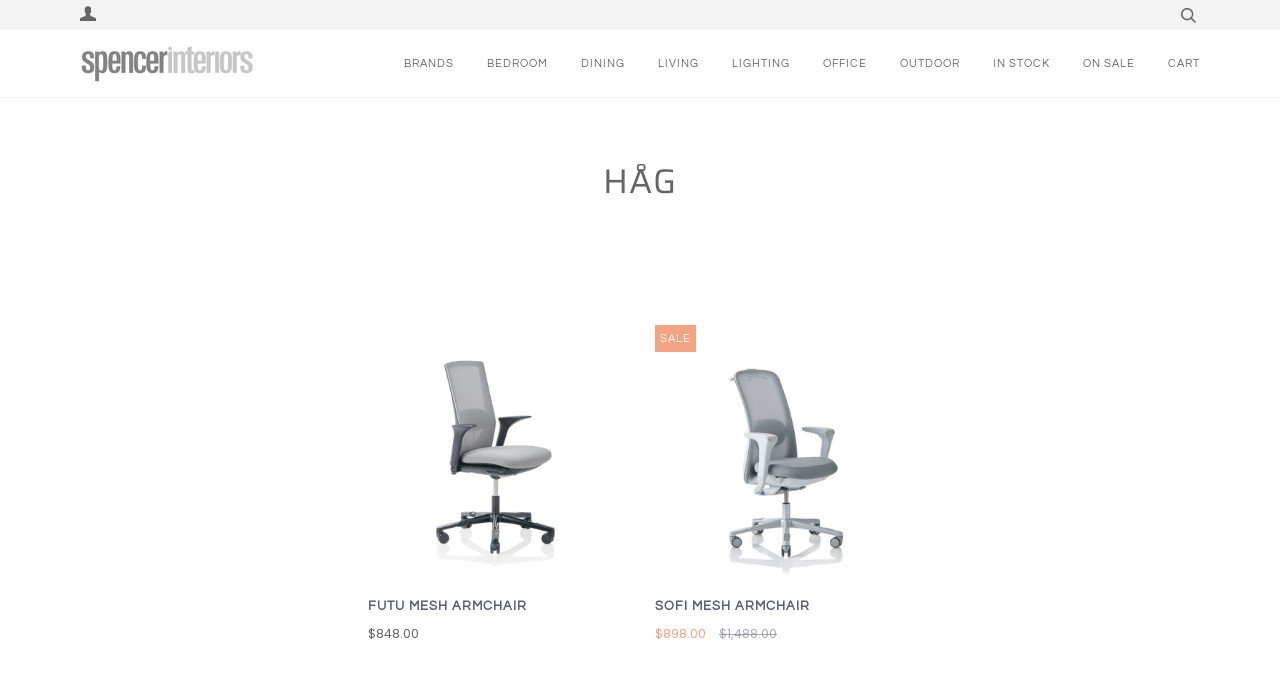

--- FILE ---
content_type: application/javascript
request_url: https://node1.itoris.com/swatches/storefront/include.js?shop=spencer-interiors.myshopify.com
body_size: 61277
content:
if (!window.swObserver) {
    window.swObserver = {
        productConfig: [],
        loadedResources: [],
        jsLoadCounter: [],
        availableVariants: [],
        defaultMoneyFormat: '${{amount}}',
        selectors: {
            swatchElementContainer: 'variant-selects > div, variant-radios fieldset, .selector-wrapper, .radio-wrapper, .swatches-container, .product-form__item:has(.single-option-selector), .product-form__item:has(.single-option-radio)',
            swatchElement: '.single-option-selector',
            variantId: '[name="id"]'
        },
        globalJS: '',
        globalCSS: '.iswatch_values {position:relative;}\n.iswatch_tooltip {position:absolute; background:#fff; border:1px solid #ccc; font-size:14px; line-height:18px; padding:5px 10px; box-shadow:0px 0px 2px 0px rgba(0,0,0,0.2);}\n.iswatch_tooltip:after, .iswatch_tooltip:before {top: 100%; left: 50%; border: solid transparent; content: " "; height: 0; width: 0; position: absolute; pointer-events: none;}\n.iswatch_tooltip:after { border-color: rgba(255, 255, 255, 0); border-top-color: #fff; border-width: 5px; margin-left: -5px;}\n.iswatch_tooltip:before { border-color: rgba(204, 204, 204, 0); border-top-color: #ccc; border-width: 6px; margin-left: -6px;}\n.iswatches, .iswatches_container {width:100%; clear:both;}\n.iswatches_container * {box-sizing:initial}\n.iswatch_label {margin:10px 0 8px;}\n.selected-value {margin-left:5px;}\n.iswatch_color1, .iswatch_color2, .iswatches[show-as="3"] .iswatch_image {position:absolute; left:0; top:0; right:0; bottom:0;}\n.iswatch_color2 {top:50%;}\n.iswatch_image img {max-width:none; max-height:100%;}\n.iswatches[show-as="3"] .iswatch_image img {width:100%; height:100%;}\n.iswatches .iswatch_value {border:2px solid #eee; background:#ffffff; margin:0 8px 8px 0; top:0; cursor:pointer; display:inline-block; text-align:center; position:relative; overflow:hidden; transition: all 0.05s ease-in-out;}\n.iswatches .iswatch_value:after {content:""; position:absolute; left:0; top:0; right:0; bottom:0; box-shadow: inset 0px 0px 15px 0px rgba(0,0,0,0.07);}\n.iswatches[show-as="2"] .iswatch_value, .iswatches[show-as="2"] .iswatch_value:after {border-radius:7px;}\n.iswatches[show-as="3"] .iswatch_value, .iswatches[show-as="3"] .iswatch_value:after {border-radius:50%;}\n.iswatches[show-as="3"] .iswatch_value_label {margin:0 10px;}\n.iswatches[size="0"] .iswatch_value, .iswatches[size="3"] .iswatch_value {font-size:12px; line-height:26px; height:26px; min-width:26px;}\n.iswatches[size="1"] .iswatch_value {font-size:14px; line-height:38px; height:38px; min-width:38px;}\n.iswatches[size="2"] .iswatch_value {font-size:18px; line-height:50px; height:50px; min-width:50px;}\n.iswatches .iswatch_value.iswatch_selected {border:2px solid red; padding:3px; margin:-6px 5px 0 -3px; top:-5px;}\n.iswatches .iswatch_value.iswatch_selected:after{content:""; position:absolute; left:0; top:0; right:0; bottom:0; border:2px solid #ffffff;}\n.iswatches:not([show-as="3"]) .iswatch_value .iswatch_value_label {margin:0 10px;}\n.iswatch_value.disabled {pointer-events:none; opacity:0.5;}\n.iswatch_value.disabled:before, .iswatch_value.disabled:after {z-index:2; position: absolute; content: ""; background: #bbb; display: block; width: 100%; height: 1px; -webkit-transform: rotate(-45deg); transform: rotate(-45deg); left: 0; right: 0; top: 0; bottom: 0; margin: auto; }\n.iswatch_value.disabled:after {-webkit-transform: rotate(45deg); transform: rotate(45deg); }body .iswatches .iswatch_value.iswatch_selected {border:2px solid #F59689;}',
        globalSwatches: {"Gazzda Oak Finish":{"label":"Gazzda Oak Finish","show_as":"2","size":"4","custom_width":"76","custom_height":"76","values":{"Hardwax Oil White":{"image":"https:\/\/cdn.shopify.com\/s\/files\/1\/2498\/6380\/t\/22\/assets\/dpo_custom_option_29790_oak-hardwax-oil-white.jpg?4380","color":"","color2":""},"Black Lacquer":{"image":"https:\/\/cdn.shopify.com\/s\/files\/1\/2498\/6380\/t\/22\/assets\/dpo_custom_option_28022_gazzda-wood-oak-lacquer-black-9005b.jpg?v=1675477375","color":"","color2":""},"Hardwax Oil Natural":{"image":"https:\/\/cdn.shopify.com\/s\/files\/1\/2498\/6380\/files\/easy_color_swatches_94780_lq-wood-oak-hardwax-oil-natural-1505.jpg?v=1710363844","color":"","color2":""}}},"Rex Kralj Wood Finishes":{"label":"Rex Kralj Wood Finishes","show_as":"3","size":"4","custom_width":"76","custom_height":"76","values":{"Oak":{"image":"https:\/\/cdn.shopify.com\/s\/files\/1\/2498\/6380\/t\/22\/assets\/dpo_custom_option_41879_rex-oak500.jpg?4141","color":"","color2":""},"White":{"image":"https:\/\/cdn.shopify.com\/s\/files\/1\/2498\/6380\/t\/22\/assets\/dpo_custom_option_77907_rex-white500c.jpg?4148","color":"","color2":""},"Black":{"image":"https:\/\/cdn.shopify.com\/s\/files\/1\/2498\/6380\/t\/22\/assets\/dpo_custom_option_40687_rex-black500.jpg?4143","color":"","color2":""},"Walnut":{"image":"https:\/\/cdn.shopify.com\/s\/files\/1\/2498\/6380\/t\/22\/assets\/dpo_custom_option_32550_rex-walnut500.jpg?4144","color":"","color2":""}}},"Expormim Rattan Finishes":{"label":"Expormim Rattan Finishes","show_as":"2","size":"4","custom_width":"76","custom_height":"76","values":{"R05 Grigio":{"image":"https:\/\/cdn.shopify.com\/s\/files\/1\/2498\/6380\/t\/22\/assets\/dpo_custom_option_17462_rattan-r05-grigiob.jpg?4469","color":"","color2":""},"R01 Natural":{"image":"https:\/\/cdn.shopify.com\/s\/files\/1\/2498\/6380\/t\/22\/assets\/dpo_custom_option_81282_rattan-r01-naturalb.jpg?4470","color":"","color2":""},"R02 White":{"image":"https:\/\/cdn.shopify.com\/s\/files\/1\/2498\/6380\/t\/22\/assets\/dpo_custom_option_29980_rattan-r02-whiteb.jpg?4471","color":"","color2":""},"R03 Noce":{"image":"https:\/\/cdn.shopify.com\/s\/files\/1\/2498\/6380\/t\/22\/assets\/dpo_custom_option_92042_rattan-r03-noceb.jpg?4472","color":"","color2":""},"R06 Olive Green":{"image":"https:\/\/cdn.shopify.com\/s\/files\/1\/2498\/6380\/t\/22\/assets\/dpo_custom_option_92704_rattan-r06-olivegreenb.jpg?4473","color":"","color2":""},"R07 Mogano":{"image":"https:\/\/cdn.shopify.com\/s\/files\/1\/2498\/6380\/t\/22\/assets\/dpo_custom_option_23514_rattan-r07-moganob.jpg?4474","color":"","color2":""},"R08 Azzurro":{"image":"https:\/\/cdn.shopify.com\/s\/files\/1\/2498\/6380\/t\/22\/assets\/dpo_custom_option_84117_rattan-r08-azzurrob.jpg?4475","color":"","color2":""},"R09 Black":{"image":"https:\/\/cdn.shopify.com\/s\/files\/1\/2498\/6380\/t\/22\/assets\/dpo_custom_option_83230_rattan-r09-blackb.jpg?4476","color":"","color2":""},"R14 Japanese Red":{"image":"https:\/\/cdn.shopify.com\/s\/files\/1\/2498\/6380\/t\/22\/assets\/dpo_custom_option_52532_rattan-r14-japaneseredb.jpg?4477","color":"","color2":""},"R16 Navy Blue":{"image":"https:\/\/cdn.shopify.com\/s\/files\/1\/2498\/6380\/t\/22\/assets\/dpo_custom_option_84216_rattan-r16-navyblueb.jpg?4478","color":"","color2":""},"R17 Forest Green":{"image":"https:\/\/cdn.shopify.com\/s\/files\/1\/2498\/6380\/t\/22\/assets\/dpo_custom_option_96389_rattan-r17-forestgreenc.jpg?v=1584227146","color":"","color2":""},"R10 natural":{"image":"https:\/\/cdn.shopify.com\/s\/files\/1\/2498\/6380\/t\/22\/assets\/dpo_custom_option_52502_r10natural.jpg?v=1615487167","color":"","color2":""},"R03 noce":{"image":"https:\/\/cdn.shopify.com\/s\/files\/1\/2498\/6380\/t\/22\/assets\/dpo_custom_option_11488_rattan-r03-noceb.jpg?v=1615486716","color":"","color2":""},"R06 verde oliva":{"image":"https:\/\/cdn.shopify.com\/s\/files\/1\/2498\/6380\/t\/22\/assets\/dpo_custom_option_12552_rattan-r06-olivegreenb.jpg?v=1615486704","color":"","color2":""},"R08 azzurro":{"image":"https:\/\/cdn.shopify.com\/s\/files\/1\/2498\/6380\/t\/22\/assets\/dpo_custom_option_20785_rattan-r08-azzurrob.jpg?v=1615486689","color":"","color2":""},"R07 mogano":{"image":"https:\/\/cdn.shopify.com\/s\/files\/1\/2498\/6380\/t\/22\/assets\/dpo_custom_option_41467_rattan-r07-moganob.jpg?v=1615486655","color":"","color2":""},"R24 cinder purple":{"image":"https:\/\/cdn.shopify.com\/s\/files\/1\/2498\/6380\/t\/22\/assets\/dpo_custom_option_61614_r24-cinder.jpg?v=1615487150","color":"","color2":""},"R23 french grey":{"image":"https:\/\/cdn.shopify.com\/s\/files\/1\/2498\/6380\/t\/22\/assets\/dpo_custom_option_78220_r23french-grey.jpg?v=1615487139","color":"","color2":""},"R05 grigio":{"image":"https:\/\/cdn.shopify.com\/s\/files\/1\/2498\/6380\/t\/22\/assets\/dpo_custom_option_86254_rattan-r05-grigiob.jpg?v=1615486633","color":"","color2":""},"R09 nero":{"image":"https:\/\/cdn.shopify.com\/s\/files\/1\/2498\/6380\/t\/22\/assets\/dpo_custom_option_27118_rattan-r09-blackb.jpg?v=1615486619","color":"","color2":""},"R02 bianco":{"image":"https:\/\/cdn.shopify.com\/s\/files\/1\/2498\/6380\/t\/22\/assets\/dpo_custom_option_29256_rattan-r02-whiteb.jpg?v=1615486606","color":"","color2":""},"R22 clay":{"image":"https:\/\/cdn.shopify.com\/s\/files\/1\/2498\/6380\/t\/22\/assets\/dpo_custom_option_22662_r22-clay.jpg?v=1615487246","color":"","color2":""},"R17 forest green":{"image":"https:\/\/cdn.shopify.com\/s\/files\/1\/2498\/6380\/t\/22\/assets\/dpo_custom_option_76110_rattan-r17-forestgreenb.jpg?v=1615486581","color":"","color2":""},"R16 navy blue":{"image":"https:\/\/cdn.shopify.com\/s\/files\/1\/2498\/6380\/t\/22\/assets\/dpo_custom_option_50286_rattan-r16-navyblueb.jpg?v=1615486546","color":"","color2":""},"R14 japanese red":{"image":"https:\/\/cdn.shopify.com\/s\/files\/1\/2498\/6380\/t\/22\/assets\/dpo_custom_option_87228_rattan-r14-japaneseredb.jpg?v=1615488521","color":"","color2":""}}},"Crevin Melange":{"label":"Crevin Melange","show_as":"2","size":"4","custom_width":"76","custom_height":"76","values":{"Melange 50":{"image":"https:\/\/cdn.shopify.com\/s\/files\/1\/2498\/6380\/t\/22\/assets\/dpo_custom_option_99304_1513241340-melange-50.jpg?4421","color":"","color2":""},"Melange 02":{"image":"https:\/\/cdn.shopify.com\/s\/files\/1\/2498\/6380\/t\/22\/assets\/dpo_custom_option_20852_1513241257-melange-02.jpeg?4422","color":"","color2":""},"Melange 07":{"image":"https:\/\/cdn.shopify.com\/s\/files\/1\/2498\/6380\/t\/22\/assets\/dpo_custom_option_60789_1513241267-melange-07.jpg?4427","color":"","color2":""},"Melange 31":{"image":"https:\/\/cdn.shopify.com\/s\/files\/1\/2498\/6380\/t\/22\/assets\/dpo_custom_option_95467_1513241279-melange-31.jpg?4423","color":"","color2":""},"Melange 39":{"image":"https:\/\/cdn.shopify.com\/s\/files\/1\/2498\/6380\/t\/22\/assets\/dpo_custom_option_77208_1513241244-melange-39.jpg?4424","color":"","color2":""},"Melange 45":{"image":"https:\/\/cdn.shopify.com\/s\/files\/1\/2498\/6380\/t\/22\/assets\/dpo_custom_option_17101_1513241292-melange-45.jpeg?4483","color":"","color2":""},"Melange 49":{"image":"https:\/\/cdn.shopify.com\/s\/files\/1\/2498\/6380\/t\/22\/assets\/dpo_custom_option_10478_1513241304-melange-49.jpg?4428","color":"","color2":""},"Melange 51":{"image":"https:\/\/cdn.shopify.com\/s\/files\/1\/2498\/6380\/t\/22\/assets\/dpo_custom_option_57015_1513241350-melange-51.jpg?4484","color":"","color2":""},"Melange 52":{"image":"https:\/\/cdn.shopify.com\/s\/files\/1\/2498\/6380\/t\/22\/assets\/dpo_custom_option_79822_1513241360-melange-52.jpeg?4485","color":"","color2":""},"Melange 53":{"image":"https:\/\/cdn.shopify.com\/s\/files\/1\/2498\/6380\/t\/22\/assets\/dpo_custom_option_84464_1513241374-melange-53.jpg?4487","color":"","color2":""},"Melange 61":{"image":"https:\/\/cdn.shopify.com\/s\/files\/1\/2498\/6380\/t\/22\/assets\/dpo_custom_option_26865_1513241388-melange-61.jpg?4429","color":"","color2":""},"Melange 67":{"image":"https:\/\/cdn.shopify.com\/s\/files\/1\/2498\/6380\/t\/22\/assets\/dpo_custom_option_93996_1513241401-melange-67.jpg?4425","color":"","color2":""},"Melange 70":{"image":"https:\/\/cdn.shopify.com\/s\/files\/1\/2498\/6380\/t\/22\/assets\/dpo_custom_option_85073_1513241414-melange-70.jpg?4430","color":"","color2":""}}},"Expormim Outdoor Porcelain":{"label":"Expormim Outdoor Porcelain","show_as":"3","size":"4","custom_width":"76","custom_height":"76","values":{"Kerlite\u00ae K12 Argerot":{"image":"https:\/\/cdn.shopify.com\/s\/files\/1\/2498\/6380\/t\/22\/assets\/dpo_custom_option_95164_argerot.jpg?4433","color":"","color2":""},"Dekton\u00ae Danae":{"image":"https:\/\/cdn.shopify.com\/s\/files\/1\/2498\/6380\/t\/22\/assets\/dpo_custom_option_33955_dekton-danae.jpg?v=1597863769","color":"","color2":""},"Dekton\u00ae Kelya":{"image":"https:\/\/cdn.shopify.com\/s\/files\/1\/2498\/6380\/t\/22\/assets\/dpo_custom_option_21525_dekton-kelya.jpg?4436","color":"","color2":""},"Dekton\u00ae Keon":{"image":"https:\/\/cdn.shopify.com\/s\/files\/1\/2498\/6380\/t\/22\/assets\/dpo_custom_option_67666_dekton-keon.jpg?v=1597863753","color":"","color2":""}}},"Expormim Outdoor Metal":{"label":"Expormim Outdoor Metal","show_as":"3","size":"4","custom_width":"76","custom_height":"76","values":{"100 White":{"image":"https:\/\/cdn.shopify.com\/s\/files\/1\/2498\/6380\/t\/22\/assets\/dpo_custom_option_99648_expormim-outdoormetal-100white.jpg?4437","color":"","color2":""},"101 Black":{"image":"https:\/\/cdn.shopify.com\/s\/files\/1\/2498\/6380\/t\/22\/assets\/dpo_custom_option_28657_expormim-outdoormetal-101black.jpg?4438","color":"","color2":""},"108 Oxide":{"image":"https:\/\/cdn.shopify.com\/s\/files\/1\/2498\/6380\/t\/22\/assets\/dpo_custom_option_89951_expormim-outdoormetal-108oxide.jpg?4439","color":"","color2":""},"108 Champagne":{"image":"https:\/\/cdn.shopify.com\/s\/files\/1\/2498\/6380\/t\/22\/assets\/dpo_custom_option_54503_expormim-outdoormetal-108champagne.jpg?4440","color":"","color2":""},"600 Antique White":{"image":"https:\/\/cdn.shopify.com\/s\/files\/1\/2498\/6380\/t\/22\/assets\/dpo_custom_option_57550_outdoor-antique-white.jpg?v=1590794230","color":"","color2":""},"102 Light Grey":{"image":"https:\/\/cdn.shopify.com\/s\/files\/1\/2498\/6380\/t\/22\/assets\/dpo_custom_option_66579_outdoor-lightgrey.jpg?v=1590794245","color":"","color2":""},"111 Graphite":{"image":"https:\/\/cdn.shopify.com\/s\/files\/1\/2498\/6380\/t\/22\/assets\/dpo_custom_option_35231_outdoor-graphite.jpg?v=1590794266","color":"","color2":""},"109 Champagne":{"image":"https:\/\/cdn.shopify.com\/s\/files\/1\/2498\/6380\/t\/22\/assets\/dpo_custom_option_35212_outdoor-109champagne.jpg?v=1590794452","color":"","color2":""},"110 Bronze":{"image":"https:\/\/cdn.shopify.com\/s\/files\/1\/2498\/6380\/t\/22\/assets\/dpo_custom_option_76229_outdoor-bronze.jpg?v=1590794459","color":"","color2":""},"113 Sage":{"image":"https:\/\/cdn.shopify.com\/s\/files\/1\/2498\/6380\/t\/22\/assets\/dpo_custom_option_48231_outdoor-sage.jpg?v=1590794468","color":"","color2":""},"120 Off White":{"image":"https:\/\/cdn.shopify.com\/s\/files\/1\/2498\/6380\/files\/easy_color_swatches_40362_expormim-120-off-white.jpg?v=1710624220","color":"","color2":""},"124 Linen":{"image":"https:\/\/cdn.shopify.com\/s\/files\/1\/2498\/6380\/files\/easy_color_swatches_46366_expormim-124-linen.jpg?v=1710624237","color":"","color2":""}}},"Expormim Solid Oak Finishes":{"label":"Expormim Solid Oak Finishes","show_as":"2","size":"4","custom_width":"76","custom_height":"76","values":{"water varnished":{"image":"https:\/\/cdn.shopify.com\/s\/files\/1\/2498\/6380\/t\/22\/assets\/dpo_custom_option_38552_expormim-oak-wvarnish-300.jpg?4488","color":"","color2":""},"black stained":{"image":"https:\/\/cdn.shopify.com\/s\/files\/1\/2498\/6380\/t\/22\/assets\/dpo_custom_option_98610_expormim-blkstained-300.jpg?4490","color":"","color2":""},"grey stained":{"image":"https:\/\/cdn.shopify.com\/s\/files\/1\/2498\/6380\/t\/22\/assets\/dpo_custom_option_47897_expormim-oak-greystain-300.jpg?4491","color":"","color2":""},"white stained":{"image":"https:\/\/cdn.shopify.com\/s\/files\/1\/2498\/6380\/t\/22\/assets\/dpo_custom_option_83044_expormim-oak-white-300.jpg?4492","color":"","color2":""},"W01 natural oak":{"image":"https:\/\/cdn.shopify.com\/s\/files\/1\/2498\/6380\/t\/22\/assets\/dpo_custom_option_16026_w01-natural-photo.jpg?v=1615494375","color":"","color2":""},"W03 light oak":{"image":"https:\/\/cdn.shopify.com\/s\/files\/1\/2498\/6380\/t\/22\/assets\/dpo_custom_option_38607_w03-light-photo.jpg?v=1615494365","color":"","color2":""},"W02 white stained":{"image":"https:\/\/cdn.shopify.com\/s\/files\/1\/2498\/6380\/t\/22\/assets\/dpo_custom_option_50251_w02-white-photo.jpg?v=1615494355","color":"","color2":""},"W04 black stained":{"image":"https:\/\/cdn.shopify.com\/s\/files\/1\/2498\/6380\/t\/22\/assets\/dpo_custom_option_64662_w04-black-photo.jpg?v=1615494506","color":"","color2":""},"W05 dark stained":{"image":"https:\/\/cdn.shopify.com\/s\/files\/1\/2498\/6380\/files\/easy_color_swatches_76680_expormim-w05-dark-stained.jpg?v=1732566028","color":"","color2":""}}},"Expormim Lacquer Finishes":{"label":"Expormim Lacquer Finishes","show_as":"2","size":"4","custom_width":"76","custom_height":"76","values":{"L1 white":{"image":"https:\/\/cdn.shopify.com\/s\/files\/1\/2498\/6380\/t\/22\/assets\/dpo_custom_option_37654_expormim-l1-white.gif?v=1610075663","color":"","color2":""},"L18 light grey":{"image":"https:\/\/cdn.shopify.com\/s\/files\/1\/2498\/6380\/t\/22\/assets\/dpo_custom_option_45900_expormim-l18-lightgrey.gif?v=1610075676","color":"","color2":""},"L19 black":{"image":"https:\/\/cdn.shopify.com\/s\/files\/1\/2498\/6380\/t\/22\/assets\/dpo_custom_option_78991_expormim-l19-black.gif?v=1610075685","color":"","color2":""},"L3 creme":{"image":"https:\/\/cdn.shopify.com\/s\/files\/1\/2498\/6380\/t\/22\/assets\/dpo_custom_option_18528_expormim-l3-creme.gif?v=1610075743","color":"","color2":""},"L5 taupe":{"image":"https:\/\/cdn.shopify.com\/s\/files\/1\/2498\/6380\/t\/22\/assets\/dpo_custom_option_16998_expormim-l5-taupe.gif?v=1610075751","color":"","color2":""},"L12 trumpet yellow":{"image":"https:\/\/cdn.shopify.com\/s\/files\/1\/2498\/6380\/t\/22\/assets\/dpo_custom_option_60603_expormim-l12-yellow.gif?v=1610075759","color":"","color2":""},"L17 forest green":{"image":"https:\/\/cdn.shopify.com\/s\/files\/1\/2498\/6380\/t\/22\/assets\/dpo_custom_option_52409_expormim-l17-forestgreen.gif?v=1610075768","color":"","color2":""},"L16 navy blue":{"image":"https:\/\/cdn.shopify.com\/s\/files\/1\/2498\/6380\/t\/22\/assets\/dpo_custom_option_68953_expormim-l16-navyblue.gif?v=1610075776","color":"","color2":""},"L14 japanese red":{"image":"https:\/\/cdn.shopify.com\/s\/files\/1\/2498\/6380\/t\/22\/assets\/dpo_custom_option_58337_expormim-l14-japanesered.gif?v=1610075786","color":"","color2":""}}},"Pianca Wood & Lacquer":{"label":"Pianca Wood & Lacquer","show_as":"2","size":"4","custom_width":"76","custom_height":"76","values":{"Borgogna Oak":{"image":"https:\/\/cdn.shopify.com\/s\/files\/1\/2498\/6380\/t\/22\/assets\/dpo_custom_option_69659_borgogna925.jpg?4407","color":"","color2":""},"Fumo Oak":{"image":"https:\/\/cdn.shopify.com\/s\/files\/1\/2498\/6380\/t\/22\/assets\/dpo_custom_option_68900_rovere-fumo925.jpg?4408","color":"","color2":""},"Grigio Oak":{"image":"https:\/\/cdn.shopify.com\/s\/files\/1\/2498\/6380\/t\/22\/assets\/dpo_custom_option_49651_rovere-grigio925.jpg?4409","color":"","color2":""},"Natural Oak":{"image":"https:\/\/cdn.shopify.com\/s\/files\/1\/2498\/6380\/t\/22\/assets\/dpo_custom_option_21456_rovere-natural925.jpg?4410","color":"","color2":""},"Tobacco Oak":{"image":"https:\/\/cdn.shopify.com\/s\/files\/1\/2498\/6380\/t\/22\/assets\/dpo_custom_option_44099_tobacco925.jpg?4411","color":"","color2":""},"Canaletto Walnut":{"image":"https:\/\/cdn.shopify.com\/s\/files\/1\/2498\/6380\/t\/22\/assets\/dpo_custom_option_99993_canaletto925.jpg?4412","color":"","color2":""},"Bianco":{"image":"https:\/\/cdn.shopify.com\/s\/files\/1\/2498\/6380\/t\/22\/assets\/dpo_custom_option_56079_laccato-bianco.gif?v=1610057250","color":"","color2":""},"Perla":{"color":"","color2":""},"Seta":{"image":"https:\/\/cdn.shopify.com\/s\/files\/1\/2498\/6380\/files\/easy_color_swatches_64002_matt-seta-redo.jpg?v=1743114701","color":"#d7cdbf","color2":""},"Argilla":{"color":"","color2":""},"Cappuccino":{"image":"https:\/\/cdn.shopify.com\/s\/files\/1\/2498\/6380\/t\/22\/assets\/dpo_custom_option_92469_pianca-cappucino-180.jpg?v=1615017942","color":"","color2":""},"Nuvola":{"color":"#d6d3ca","color2":""},"Fumo":{"color":"#9d9d91","color2":""},"Piombo":{"image":"https:\/\/cdn.shopify.com\/s\/files\/1\/2498\/6380\/t\/22\/assets\/dpo_custom_option_85256_laccato-piombo.jpg?v=1592186279","color":"#676966","color2":""},"Timo":{"color":"#c6c9ab","color2":""},"Bamboo":{"color":"#999d42","color2":""},"Paglia":{"color":"#f7e6a9","color2":""},"Zafferano":{"color":"#e4be00","color2":""},"Cielo":{"color":"#d8e3e1","color2":""},"Tucano":{"color":"#de6a10","color2":""},"Melanzana":{"color":"#453453","color2":""},"Ninfea":{"color":"#f0d8cd","color2":""},"Melograno":{"color":"#891123","color2":""},"Notte":{"color":"#16283e","color2":""},"Lavagna":{"color":"#313338","color2":""},"Cioccolato":{"color":"#2a1f13","color2":""},"Cenere":{"image":"https:\/\/cdn.shopify.com\/s\/files\/1\/2498\/6380\/t\/22\/assets\/dpo_custom_option_91114_laccato-cenere.jpg?v=1592186231","color":"#9f9c9a","color2":""},"Nero":{"image":"https:\/\/cdn.shopify.com\/s\/files\/1\/2498\/6380\/t\/22\/assets\/dpo_custom_option_88561_laccato-nero.jpg?v=1592186216","color":"#000000","color2":""},"Laguna Oak":{"image":"https:\/\/cdn.shopify.com\/s\/files\/1\/2498\/6380\/t\/22\/assets\/dpo_custom_option_65175_rovere-laguna925.jpg?4413","color":"","color2":""},"Cashmere":{"image":"https:\/\/cdn.shopify.com\/s\/files\/1\/2498\/6380\/t\/22\/assets\/dpo_custom_option_22901_laccato-cashmere.jpg?v=1592186190","color":"","color2":""},"Ecru":{"image":"https:\/\/cdn.shopify.com\/s\/files\/1\/2498\/6380\/t\/22\/assets\/dpo_custom_option_82775_laccato-ecru.jpg?v=1592186181","color":"","color2":""},"Fango":{"image":"https:\/\/cdn.shopify.com\/s\/files\/1\/2498\/6380\/t\/22\/assets\/dpo_custom_option_47107_laccato-fango.gif?v=1610057417","color":"","color2":""},"Espresso":{"image":"https:\/\/cdn.shopify.com\/s\/files\/1\/2498\/6380\/t\/22\/assets\/dpo_custom_option_61937_laccato-espresso.jpg?v=1592186160","color":"","color2":""},"Nebbia":{"image":"https:\/\/cdn.shopify.com\/s\/files\/1\/2498\/6380\/t\/22\/assets\/dpo_custom_option_15066_laccato-nebbia.gif?v=1610057208","color":"","color2":""},"Cipria":{"image":"https:\/\/cdn.shopify.com\/s\/files\/1\/2498\/6380\/t\/22\/assets\/dpo_custom_option_75607_laccato-cipria.gif?v=1610057215","color":"","color2":""},"Miele":{"image":"https:\/\/cdn.shopify.com\/s\/files\/1\/2498\/6380\/t\/22\/assets\/dpo_custom_option_25501_laccato-miele.gif?v=1610057194","color":"","color2":""},"Mattone":{"image":"https:\/\/cdn.shopify.com\/s\/files\/1\/2498\/6380\/t\/22\/assets\/dpo_custom_option_71470_laccato-mattone.gif?v=1610057179","color":"","color2":""},"Tabasco":{"image":"https:\/\/cdn.shopify.com\/s\/files\/1\/2498\/6380\/t\/22\/assets\/dpo_custom_option_55712_laccato-tabasco.jpg?v=1592186113","color":"","color2":""},"Malva":{"image":"https:\/\/cdn.shopify.com\/s\/files\/1\/2498\/6380\/t\/22\/assets\/dpo_custom_option_90761_laccato-malva.jpg?v=1592186104","color":"","color2":""},"Roccia":{"image":"https:\/\/cdn.shopify.com\/s\/files\/1\/2498\/6380\/t\/22\/assets\/dpo_custom_option_76082_laccato-roccia.jpg?v=1592186093","color":"","color2":""},"Avio":{"image":"https:\/\/cdn.shopify.com\/s\/files\/1\/2498\/6380\/t\/22\/assets\/dpo_custom_option_11360_laccato-avio.jpg?v=1592186086","color":"","color2":""},"Onice":{"image":"https:\/\/cdn.shopify.com\/s\/files\/1\/2498\/6380\/t\/22\/assets\/dpo_custom_option_31415_laccato-onice.gif?v=1610057164","color":"","color2":""},"Bosco":{"image":"https:\/\/cdn.shopify.com\/s\/files\/1\/2498\/6380\/t\/22\/assets\/dpo_custom_option_95180_laccato-bosco.gif?v=1610057154","color":"","color2":""},"Mirto":{"image":"https:\/\/cdn.shopify.com\/s\/files\/1\/2498\/6380\/t\/22\/assets\/dpo_custom_option_52516_laccato-mirto.gif?v=1610057146","color":"","color2":""},"Oceano":{"image":"https:\/\/cdn.shopify.com\/s\/files\/1\/2498\/6380\/t\/22\/assets\/dpo_custom_option_99052_laccato-oceano.jpg?v=1592186046","color":"","color2":""},"Ebony":{"image":"https:\/\/cdn.shopify.com\/s\/files\/1\/2498\/6380\/t\/22\/assets\/dpo_custom_option_10022_pianca-ebony.jpg?v=1613186697","color":"","color2":""},"Ash Stained Oak":{"image":"https:\/\/cdn.shopify.com\/s\/files\/1\/2498\/6380\/files\/easy_color_swatches_79932_ash-stained-oak.jpg?v=1681521599","color":"","color2":""},"Ash Linen":{"image":"https:\/\/cdn.shopify.com\/s\/files\/1\/2498\/6380\/files\/easy_color_swatches_22927_pianca-ash-linen.jpg?v=1690841216","color":"","color2":""},"Ash Anthracite":{"image":"https:\/\/cdn.shopify.com\/s\/files\/1\/2498\/6380\/files\/easy_color_swatches_57723_pianca-ash.jpg?v=1690841229","color":"","color2":""},"Ash Honey":{"image":"https:\/\/cdn.shopify.com\/s\/files\/1\/2498\/6380\/files\/easy_color_swatches_39840_pianca-ash-honey.jpg?v=1690841241","color":"","color2":""},"Ash Black":{"image":"https:\/\/cdn.shopify.com\/s\/files\/1\/2498\/6380\/files\/easy_color_swatches_22470_pianca-ash-black.jpg?v=1690841258","color":"","color2":""},"Ash Chestnut":{"image":"https:\/\/cdn.shopify.com\/s\/files\/1\/2498\/6380\/files\/easy_color_swatches_64156_pianca-ash-chestnut.jpg?v=1690841270","color":"","color2":""},"Corda":{"image":"https:\/\/cdn.shopify.com\/s\/files\/1\/2498\/6380\/files\/easy_color_swatches_64978_941-corda-pianca.jpg?v=1764454757","color":"","color2":""},"Crema":{"image":"https:\/\/cdn.shopify.com\/s\/files\/1\/2498\/6380\/files\/easy_color_swatches_87397_940-crema-pianca.jpg?v=1764454984","color":"","color2":""},"Moka":{"image":"https:\/\/cdn.shopify.com\/s\/files\/1\/2498\/6380\/files\/easy_color_swatches_68148_942-moka-pianca.jpg?v=1764455149","color":"","color2":""},"Cotto":{"image":"https:\/\/cdn.shopify.com\/s\/files\/1\/2498\/6380\/files\/easy_color_swatches_99417_943-cotto-pianca.jpg?v=1764455164","color":"","color2":""},"Cannella":{"image":"https:\/\/cdn.shopify.com\/s\/files\/1\/2498\/6380\/files\/easy_color_swatches_92460_944-cannella-pianca.jpg?v=1764455420","color":"","color2":""},"Salvia":{"image":"https:\/\/cdn.shopify.com\/s\/files\/1\/2498\/6380\/files\/easy_color_swatches_30424_948-salvia-pianca.jpg?v=1764455526","color":"","color2":""},"Senape":{"image":"https:\/\/cdn.shopify.com\/s\/files\/1\/2498\/6380\/files\/easy_color_swatches_11491_945-senape-pianca.jpg?v=1764455848","color":"","color2":""},"Orzo":{"image":"https:\/\/cdn.shopify.com\/s\/files\/1\/2498\/6380\/files\/easy_color_swatches_49619_946-orzo-pianca.jpg?v=1764455867","color":"","color2":""},"Muschio":{"image":"https:\/\/cdn.shopify.com\/s\/files\/1\/2498\/6380\/files\/easy_color_swatches_61173_947-muschio-pianca.jpg?v=1764455900","color":"","color2":""},"Polvere":{"image":"https:\/\/cdn.shopify.com\/s\/files\/1\/2498\/6380\/files\/easy_color_swatches_26995_949-polvere-pianca.jpg?v=1764455932","color":"","color2":""},"Indaco":{"image":"https:\/\/cdn.shopify.com\/s\/files\/1\/2498\/6380\/files\/easy_color_swatches_46177_950-indaco-pianca.jpg?v=1764455967","color":"","color2":""},"Ardesia":{"image":"https:\/\/cdn.shopify.com\/s\/files\/1\/2498\/6380\/files\/easy_color_swatches_59233_951-ardesia-pianca.jpg?v=1764455985","color":"","color2":""},"Ash Brown":{"image":"https:\/\/cdn.shopify.com\/s\/files\/1\/2498\/6380\/files\/easy_color_swatches_42462_pianca-ash-brown.jpg?v=1764456837","color":"","color2":""}}},"Crevin Duo":{"label":"Crevin Duo","show_as":"2","size":"4","custom_width":"76","custom_height":"76","values":{"Duo 02":{"image":"https:\/\/cdn.shopify.com\/s\/files\/1\/2498\/6380\/t\/22\/assets\/dpo_custom_option_80005_1513173356-duo-02.jpg?4493","color":"","color2":""},"Duo 04":{"image":"https:\/\/cdn.shopify.com\/s\/files\/1\/2498\/6380\/t\/22\/assets\/dpo_custom_option_67979_1513173365-duo-04.jpg?4494","color":"","color2":""},"Duo 05":{"image":"https:\/\/cdn.shopify.com\/s\/files\/1\/2498\/6380\/t\/22\/assets\/dpo_custom_option_32981_1513173375-duo-05.jpg?4495","color":"","color2":""},"Duo 07":{"image":"https:\/\/cdn.shopify.com\/s\/files\/1\/2498\/6380\/t\/22\/assets\/dpo_custom_option_54731_1513173386-duo-07.jpg?4496","color":"","color2":""},"Duo 12":{"image":"https:\/\/cdn.shopify.com\/s\/files\/1\/2498\/6380\/t\/22\/assets\/dpo_custom_option_89344_1525865313-duo-12.jpg?4497","color":"","color2":""},"Duo 16":{"image":"https:\/\/cdn.shopify.com\/s\/files\/1\/2498\/6380\/t\/22\/assets\/dpo_custom_option_10875_1513173397-duo-16.jpg?4498","color":"","color2":""},"Duo 33":{"image":"https:\/\/cdn.shopify.com\/s\/files\/1\/2498\/6380\/t\/22\/assets\/dpo_custom_option_47480_1513173406-duo-33.jpg?4500","color":"","color2":""},"Duo 42":{"image":"https:\/\/cdn.shopify.com\/s\/files\/1\/2498\/6380\/t\/22\/assets\/dpo_custom_option_26865_1513173416-duo-42.jpg?4501","color":"","color2":""},"Duo 50":{"image":"https:\/\/cdn.shopify.com\/s\/files\/1\/2498\/6380\/t\/22\/assets\/dpo_custom_option_66071_1513173425-duo-50.jpg?4502","color":"","color2":""},"Duo 51":{"image":"https:\/\/cdn.shopify.com\/s\/files\/1\/2498\/6380\/t\/22\/assets\/dpo_custom_option_96092_1513173437-duo-51.jpg?4503","color":"","color2":""},"Duo 53":{"image":"https:\/\/cdn.shopify.com\/s\/files\/1\/2498\/6380\/t\/22\/assets\/dpo_custom_option_60113_1513173447-duo-53.jpg?4504","color":"","color2":""},"Duo 54":{"image":"https:\/\/cdn.shopify.com\/s\/files\/1\/2498\/6380\/t\/22\/assets\/dpo_custom_option_67540_1513173459-duo-54.jpg?4505","color":"","color2":""},"Duo 55":{"image":"https:\/\/cdn.shopify.com\/s\/files\/1\/2498\/6380\/t\/22\/assets\/dpo_custom_option_56851_1513173469-duo-55.jpg?4506","color":"","color2":""},"Duo 59":{"image":"https:\/\/cdn.shopify.com\/s\/files\/1\/2498\/6380\/t\/22\/assets\/dpo_custom_option_50708_1513173481-duo-59.jpg?4507","color":"","color2":""},"Duo 70":{"image":"https:\/\/cdn.shopify.com\/s\/files\/1\/2498\/6380\/t\/22\/assets\/dpo_custom_option_65076_1513173494-duo-70.jpg?4508","color":"","color2":""},"Duo 71":{"image":"https:\/\/cdn.shopify.com\/s\/files\/1\/2498\/6380\/t\/22\/assets\/dpo_custom_option_54731_1513173504-duo-71.jpg?4509","color":"","color2":""}}},"Cover in Wool or Vintage Leather":{"label":"Cover in Wool or Vintage Leather","show_as":"2","size":"4","custom_width":"76","custom_height":"76","values":{"Wool: Light Grey 1000":{"image":"https:\/\/cdn.shopify.com\/s\/files\/1\/2498\/6380\/t\/22\/assets\/dpo_custom_option_66817_wool-light-grey.jpg?4546","color":"","color2":""},"Wool: Fawn 124":{"image":"https:\/\/cdn.shopify.com\/s\/files\/1\/2498\/6380\/t\/22\/assets\/dpo_custom_option_28778_wool-fawn.jpg?4547","color":"","color2":""},"Wool: Forest Green 053":{"image":"https:\/\/cdn.shopify.com\/s\/files\/1\/2498\/6380\/t\/22\/assets\/dpo_custom_option_51571_wool-forest-green.jpg?4548","color":"","color2":""},"Wool: Coal Grey 067":{"image":"https:\/\/cdn.shopify.com\/s\/files\/1\/2498\/6380\/t\/22\/assets\/dpo_custom_option_78734_wool-coal-grey.jpg?4549","color":"","color2":""},"Wool: Navy Blue 1007":{"image":"https:\/\/cdn.shopify.com\/s\/files\/1\/2498\/6380\/t\/22\/assets\/dpo_custom_option_15110_wool-navy-blue.jpg?4550","color":"","color2":""},"Vintage Leather: Camel 21004":{"image":"https:\/\/cdn.shopify.com\/s\/files\/1\/2498\/6380\/t\/22\/assets\/dpo_custom_option_55478_vintage-camel.jpg?4563","color":"","color2":""},"Vintage Leather: Cognac 21000":{"image":"https:\/\/cdn.shopify.com\/s\/files\/1\/2498\/6380\/t\/22\/assets\/dpo_custom_option_17613_vintage-cognac.jpg?4556","color":"","color2":""},"Vintage Leather: Dark Brown 21001":{"image":"https:\/\/cdn.shopify.com\/s\/files\/1\/2498\/6380\/t\/22\/assets\/dpo_custom_option_71439_vintage-dark-brown.jpg?4564","color":"","color2":""},"Vintage Leather: Rust 21002":{"image":"https:\/\/cdn.shopify.com\/s\/files\/1\/2498\/6380\/t\/22\/assets\/dpo_custom_option_64737_vintage-rust.jpg?4554","color":"","color2":""},"Vintage Leather: Anthracite 21003":{"image":"https:\/\/cdn.shopify.com\/s\/files\/1\/2498\/6380\/t\/22\/assets\/dpo_custom_option_92132_vintage-anthracite.jpg?4555","color":"","color2":""}}},"Norr11 Oak":{"label":"Norr11 Oak","show_as":"2","size":"4","custom_width":"76","custom_height":"76","values":{"Natural":{"image":"https:\/\/cdn.shopify.com\/s\/files\/1\/2498\/6380\/t\/22\/assets\/dpo_custom_option_83835_oak-natural.jpg?4558","color":"","color2":""},"Smoked":{"image":"https:\/\/cdn.shopify.com\/s\/files\/1\/2498\/6380\/t\/22\/assets\/dpo_custom_option_20028_oak-smoked.jpg?4704","color":"","color2":""},"Dark Stained":{"image":"https:\/\/cdn.shopify.com\/s\/files\/1\/2498\/6380\/t\/22\/assets\/dpo_custom_option_49311_oak-dark-stained.jpg?4560","color":"","color2":""},"Black":{"image":"https:\/\/cdn.shopify.com\/s\/files\/1\/2498\/6380\/t\/22\/assets\/dpo_custom_option_56852_oak-black.jpg?4561","color":"","color2":""},"Light Smoked":{"image":"https:\/\/cdn.shopify.com\/s\/files\/1\/2498\/6380\/t\/22\/assets\/dpo_custom_option_44395_norr11-lightsmokedoak2.jpg?v=1679275303","color":"","color2":""},"Dark Smoked":{"image":"https:\/\/cdn.shopify.com\/s\/files\/1\/2498\/6380\/t\/22\/assets\/dpo_custom_option_47446_norr11-oak-dark-smoked.jpg?v=1624219563","color":"","color2":""}}},"Premium Leather, Kvadrat Remix, Vintage Leather":{"label":"Premium Leather, Kvadrat Remix, Vintage Leather","show_as":"2","size":"4","custom_width":"76","custom_height":"76","values":{"Premium Leather Black":{"image":"https:\/\/cdn.shopify.com\/s\/files\/1\/2498\/6380\/t\/22\/assets\/dpo_custom_option_42138_premium-black-41599.jpg?4666","color":"","color2":""},"Premium Leather Lava":{"image":"https:\/\/cdn.shopify.com\/s\/files\/1\/2498\/6380\/t\/22\/assets\/dpo_custom_option_79942_premium-lava-41575.jpg?4667","color":"","color2":""},"Premium Leather Coffee":{"image":"https:\/\/cdn.shopify.com\/s\/files\/1\/2498\/6380\/t\/22\/assets\/dpo_custom_option_24994_premium-coffee-41597.jpg?4668","color":"","color2":""},"Premium Leather Brandy":{"image":"https:\/\/cdn.shopify.com\/s\/files\/1\/2498\/6380\/t\/22\/assets\/dpo_custom_option_42961_premium-brandy-41574.jpg?4670","color":"","color2":""},"Remix 0113":{"image":"https:\/\/cdn.shopify.com\/s\/files\/1\/2498\/6380\/t\/22\/assets\/dpo_custom_option_71220_0113.jpg?4671","color":"","color2":""},"Remix 0123":{"image":"https:\/\/cdn.shopify.com\/s\/files\/1\/2498\/6380\/t\/22\/assets\/dpo_custom_option_72535_0123.jpg?4672","color":"","color2":""},"Remix 0133":{"image":"https:\/\/cdn.shopify.com\/s\/files\/1\/2498\/6380\/t\/22\/assets\/dpo_custom_option_82138_0133.jpg?4673","color":"","color2":""},"Remix 0143":{"image":"https:\/\/cdn.shopify.com\/s\/files\/1\/2498\/6380\/t\/22\/assets\/dpo_custom_option_36303_0143.jpg?4674","color":"","color2":""},"Remix 0152":{"image":"https:\/\/cdn.shopify.com\/s\/files\/1\/2498\/6380\/t\/22\/assets\/dpo_custom_option_62293_0152.jpg?4675","color":"","color2":""},"Remix 0163":{"image":"https:\/\/cdn.shopify.com\/s\/files\/1\/2498\/6380\/t\/22\/assets\/dpo_custom_option_68478_0163.jpg?4676","color":"","color2":""},"Remix 0183":{"image":"https:\/\/cdn.shopify.com\/s\/files\/1\/2498\/6380\/t\/22\/assets\/dpo_custom_option_81689_0183.jpg?4678","color":"","color2":""},"Remix 0443":{"image":"https:\/\/cdn.shopify.com\/s\/files\/1\/2498\/6380\/t\/22\/assets\/dpo_custom_option_69055_0443.jpg?4679","color":"","color2":""},"Remix 0632":{"image":"https:\/\/cdn.shopify.com\/s\/files\/1\/2498\/6380\/t\/22\/assets\/dpo_custom_option_39287_0632.jpg?4680","color":"","color2":""},"Remix 0733":{"image":"https:\/\/cdn.shopify.com\/s\/files\/1\/2498\/6380\/t\/22\/assets\/dpo_custom_option_79905_0733.jpg?4681","color":"","color2":""},"Remix 0773":{"image":"https:\/\/cdn.shopify.com\/s\/files\/1\/2498\/6380\/t\/22\/assets\/dpo_custom_option_10957_0773.jpg?4682","color":"","color2":""},"Remix 0923":{"image":"https:\/\/cdn.shopify.com\/s\/files\/1\/2498\/6380\/t\/22\/assets\/dpo_custom_option_45470_0923.jpg?4683","color":"","color2":""},"Remix 0933":{"image":"https:\/\/cdn.shopify.com\/s\/files\/1\/2498\/6380\/t\/22\/assets\/dpo_custom_option_23823_0933.jpg?4684","color":"","color2":""},"Vintage Leather: Camel":{"image":"https:\/\/cdn.shopify.com\/s\/files\/1\/2498\/6380\/t\/22\/assets\/dpo_custom_option_72291_vintage-camel.jpg?4685","color":"","color2":""},"Vintage Leather: Cognac":{"image":"https:\/\/cdn.shopify.com\/s\/files\/1\/2498\/6380\/t\/22\/assets\/dpo_custom_option_15493_vintage-cognac.jpg?4686","color":"","color2":""},"Vintage Leather: Dark Brown":{"image":"https:\/\/cdn.shopify.com\/s\/files\/1\/2498\/6380\/t\/22\/assets\/dpo_custom_option_39260_vintage-dark-brown.jpg?4687","color":"","color2":""},"Vintage Leather: Rust":{"image":"https:\/\/cdn.shopify.com\/s\/files\/1\/2498\/6380\/t\/22\/assets\/dpo_custom_option_77759_vintage-rust.jpg?4688","color":"","color2":""},"Vintage Leather: Anthracite":{"image":"https:\/\/cdn.shopify.com\/s\/files\/1\/2498\/6380\/t\/22\/assets\/dpo_custom_option_19290_vintage-anthracite.jpg?4689","color":"","color2":""}}},"Premium Leather, Vintage Leather":{"label":"Premium Leather, Vintage Leather","show_as":"2","size":"4","custom_width":"76","custom_height":"76","values":{"Premium Leather Black":{"image":"https:\/\/cdn.shopify.com\/s\/files\/1\/2498\/6380\/t\/22\/assets\/dpo_custom_option_59054_premium-black-41599.jpg?4713","color":"","color2":""},"Premium Leather Lava":{"image":"https:\/\/cdn.shopify.com\/s\/files\/1\/2498\/6380\/t\/22\/assets\/dpo_custom_option_67745_premium-lava-41575.jpg?4714","color":"","color2":""},"Premium Leather Coffee":{"image":"https:\/\/cdn.shopify.com\/s\/files\/1\/2498\/6380\/t\/22\/assets\/dpo_custom_option_71640_premium-coffee-41597.jpg?4715","color":"","color2":""},"Premium Leather Brandy":{"image":"https:\/\/cdn.shopify.com\/s\/files\/1\/2498\/6380\/t\/22\/assets\/dpo_custom_option_63705_premium-brandy-41574.jpg?4716","color":"","color2":""},"Vintage Leather: Camel":{"image":"https:\/\/cdn.shopify.com\/s\/files\/1\/2498\/6380\/t\/22\/assets\/dpo_custom_option_94078_vintage-camel.jpg?4717","color":"","color2":""},"Vintage Leather: Cognac":{"image":"https:\/\/cdn.shopify.com\/s\/files\/1\/2498\/6380\/t\/22\/assets\/dpo_custom_option_24023_vintage-cognac.jpg?4718","color":"","color2":""},"Vintage Leather: Dark Brown":{"image":"https:\/\/cdn.shopify.com\/s\/files\/1\/2498\/6380\/t\/22\/assets\/dpo_custom_option_78545_vintage-dark-brown.jpg?4719","color":"","color2":""},"Vintage Leather: Rust":{"image":"https:\/\/cdn.shopify.com\/s\/files\/1\/2498\/6380\/t\/22\/assets\/dpo_custom_option_61182_vintage-rust.jpg?4720","color":"","color2":""},"Vintage Leather: Anthracite":{"image":"https:\/\/cdn.shopify.com\/s\/files\/1\/2498\/6380\/t\/22\/assets\/dpo_custom_option_61316_vintage-anthracite.jpg?4721","color":"","color2":""}}},"Dakar Leather":{"label":"Dakar Leather","show_as":"2","size":"4","custom_width":"76","custom_height":"76","values":{"Dakar Black":{"image":"https:\/\/cdn.shopify.com\/s\/files\/1\/2498\/6380\/t\/22\/assets\/dpo_custom_option_13015_dakar-black-lo.jpg?v=1614060744","color":"","color2":""},"Dakar Grey":{"image":"https:\/\/cdn.shopify.com\/s\/files\/1\/2498\/6380\/t\/22\/assets\/dpo_custom_option_67915_dakar-grey-lo.jpg?v=1614060792","color":"","color2":""},"Dakar Natural":{"image":"https:\/\/cdn.shopify.com\/s\/files\/1\/2498\/6380\/t\/22\/assets\/dpo_custom_option_19811_dakar-natural-lo.jpg?v=1614060801","color":"","color2":""},"Dakar Stone":{"image":"https:\/\/cdn.shopify.com\/s\/files\/1\/2498\/6380\/t\/22\/assets\/dpo_custom_option_47290_dakar-stone-lo.jpg?v=1614060811","color":"","color2":""},"Dakar Turf Light":{"image":"https:\/\/cdn.shopify.com\/s\/files\/1\/2498\/6380\/t\/22\/assets\/dpo_custom_option_90533_dakar-turf-light-lo.jpg?v=1614060820","color":"","color2":""},"Dakar Whisky":{"image":"https:\/\/cdn.shopify.com\/s\/files\/1\/2498\/6380\/t\/22\/assets\/dpo_custom_option_47067_dakar-whisky-lo.jpg?v=1614060828","color":"","color2":""}}},"Main Line Flax":{"label":"Main Line Flax","show_as":"2","size":"4","custom_width":"76","custom_height":"76","values":{"Archway MLF 02":{"image":"https:\/\/cdn.shopify.com\/s\/files\/1\/2498\/6380\/t\/22\/assets\/dpo_custom_option_33850_mlf02.jpg?v=1625351888","color":"","color2":""},"Barbican MLF 03":{"image":"https:\/\/cdn.shopify.com\/s\/files\/1\/2498\/6380\/t\/22\/assets\/dpo_custom_option_75853_mlf03-tile.jpg?5000","color":"","color2":""},"Bayswater MLF 24":{"image":"https:\/\/cdn.shopify.com\/s\/files\/1\/2498\/6380\/t\/22\/assets\/dpo_custom_option_61125_mlf24-tile.jpg?4998","color":"","color2":""},"Greenford MLF 32":{"image":"https:\/\/cdn.shopify.com\/s\/files\/1\/2498\/6380\/t\/22\/assets\/dpo_custom_option_42273_mlf32.jpg?4997","color":"","color2":""},"Hillingdon MLF 41":{"image":"https:\/\/cdn.shopify.com\/s\/files\/1\/2498\/6380\/t\/22\/assets\/dpo_custom_option_22256_mlf41.jpg?4996","color":"","color2":""},"Newbury MLF 10":{"image":"https:\/\/cdn.shopify.com\/s\/files\/1\/2498\/6380\/t\/22\/assets\/dpo_custom_option_47639_mlf-10-scan-rev2.jpg?5016","color":"","color2":""},"Russell MLF 38":{"image":"https:\/\/cdn.shopify.com\/s\/files\/1\/2498\/6380\/t\/22\/assets\/dpo_custom_option_82352_mlf38-tile.jpg?4994","color":"","color2":""},"Temple MLF 16":{"image":"https:\/\/cdn.shopify.com\/s\/files\/1\/2498\/6380\/t\/22\/assets\/dpo_custom_option_88859_mlf16-tileb.jpg?4993","color":"","color2":""},"Westminster MLF 22":{"image":"https:\/\/cdn.shopify.com\/s\/files\/1\/2498\/6380\/t\/22\/assets\/dpo_custom_option_57196_westminster-mlf22.jpg?v=1628025362","color":"","color2":""},"Leyton MLF 13":{"image":"https:\/\/cdn.shopify.com\/s\/files\/1\/2498\/6380\/t\/22\/assets\/dpo_custom_option_82797_leyton-mlf13.jpg?v=1628025371","color":"","color2":""},"Tooting MLF 17":{"image":"https:\/\/cdn.shopify.com\/s\/files\/1\/2498\/6380\/t\/22\/assets\/dpo_custom_option_77209_tooting-mlf17.jpg?v=1628025379","color":"","color2":""},"Tufnell MLF 18":{"image":"https:\/\/cdn.shopify.com\/s\/files\/1\/2498\/6380\/t\/22\/assets\/dpo_custom_option_30531_tufnell-mlf18.jpg?v=1628025388","color":"","color2":""}}},"Facet Felt":{"label":"Facet Felt","show_as":"2","size":"4","custom_width":"76","custom_height":"76","values":{"Yellow 24":{"image":"https:\/\/cdn.shopify.com\/s\/files\/1\/2498\/6380\/t\/22\/assets\/dpo_custom_option_81533_lq-facet-felt-yellow.jpg?5002","color":"","color2":""},"Pink 73":{"image":"https:\/\/cdn.shopify.com\/s\/files\/1\/2498\/6380\/t\/22\/assets\/dpo_custom_option_82822_lq-facet-felt-pink-73.jpg?5003","color":"","color2":""},"Aubergine 74":{"image":"https:\/\/cdn.shopify.com\/s\/files\/1\/2498\/6380\/t\/22\/assets\/dpo_custom_option_34368_lq-facet-felt-aubergine-74.jpg?5004","color":"","color2":""},"Light Blue 41":{"image":"https:\/\/cdn.shopify.com\/s\/files\/1\/2498\/6380\/t\/22\/assets\/dpo_custom_option_80160_lq-facet-felt-light-blue.jpg?5005","color":"","color2":""},"Blue 45":{"image":"https:\/\/cdn.shopify.com\/s\/files\/1\/2498\/6380\/t\/22\/assets\/dpo_custom_option_92785_lq-facet-felt-blue.jpg?5006","color":"","color2":""},"Petrol 56":{"image":"https:\/\/cdn.shopify.com\/s\/files\/1\/2498\/6380\/t\/22\/assets\/dpo_custom_option_19317_lq-facet-felt-petrol.jpg?5007","color":"","color2":""},"Dark Brown 18":{"image":"https:\/\/cdn.shopify.com\/s\/files\/1\/2498\/6380\/t\/22\/assets\/dpo_custom_option_64487_lq-facet-felt-dark-brown.jpg?5008","color":"","color2":""},"Middengrijs 1001":{"image":"https:\/\/cdn.shopify.com\/s\/files\/1\/2498\/6380\/t\/22\/assets\/dpo_custom_option_94208_gazzda-facet-felt-middengrijsc.jpg?v=1592389306","color":"","color2":""},"Zwart 1003":{"image":"https:\/\/cdn.shopify.com\/s\/files\/1\/2498\/6380\/t\/22\/assets\/dpo_custom_option_21300_lq-facet-felt-black-1.jpg?5010","color":"","color2":""}}},"Cora Fabric":{"label":"Cora Fabric","show_as":"2","size":"4","custom_width":"76","custom_height":"76","values":{"Cora 2":{"image":"https:\/\/cdn.shopify.com\/s\/files\/1\/2498\/6380\/t\/22\/assets\/dpo_custom_option_22159_th-d61bcf06719127e3b5b7d53c04c30c9d-147438431906-cora-2.jpg?5018","color":"","color2":""},"Cora 20":{"image":"https:\/\/cdn.shopify.com\/s\/files\/1\/2498\/6380\/t\/22\/assets\/dpo_custom_option_23109_th-d61bcf06719127e3b5b7d53c04c30c9d-147438531518-cora-20.jpg?5019","color":"","color2":""},"Cora 14":{"image":"https:\/\/cdn.shopify.com\/s\/files\/1\/2498\/6380\/t\/22\/assets\/dpo_custom_option_99292_th-d61bcf06719127e3b5b7d53c04c30c9d-147438447308-cora-14.jpg?5020","color":"","color2":""},"Cora 12":{"image":"https:\/\/cdn.shopify.com\/s\/files\/1\/2498\/6380\/t\/22\/assets\/dpo_custom_option_40477_th-d61bcf06719127e3b5b7d53c04c30c9d-147438497114-cora-12.jpg?5021","color":"","color2":""},"Cora 3":{"image":"https:\/\/cdn.shopify.com\/s\/files\/1\/2498\/6380\/t\/22\/assets\/dpo_custom_option_43116_th-d61bcf06719127e3b5b7d53c04c30c9d-147438440107-cora-3.jpg?5091","color":"","color2":""},"Cora 27":{"image":"https:\/\/cdn.shopify.com\/s\/files\/1\/2498\/6380\/t\/22\/assets\/dpo_custom_option_20782_th-d61bcf06719127e3b5b7d53c04c30c9d-147438453609-cora-27.jpg?5023","color":"","color2":""},"Cora 9":{"image":"https:\/\/cdn.shopify.com\/s\/files\/1\/2498\/6380\/t\/22\/assets\/dpo_custom_option_72576_th-d61bcf06719127e3b5b7d53c04c30c9d-147438424605-cora-9.jpg?5024","color":"","color2":""},"Cora 18":{"image":"https:\/\/cdn.shopify.com\/s\/files\/1\/2498\/6380\/t\/22\/assets\/dpo_custom_option_42648_th-d61bcf06719127e3b5b7d53c04c30c9d-147438409703-cora-18.jpg?5025","color":"","color2":""},"Cora 17":{"image":"https:\/\/cdn.shopify.com\/s\/files\/1\/2498\/6380\/t\/22\/assets\/dpo_custom_option_22991_th-d61bcf06719127e3b5b7d53c04c30c9d-147438397201-cora-17.jpg?5026","color":"","color2":""},"Cora 32":{"image":"https:\/\/cdn.shopify.com\/s\/files\/1\/2498\/6380\/t\/22\/assets\/dpo_custom_option_57488_th-d61bcf06719127e3b5b7d53c04c30c9d-147438506115-cora-32.jpg?5028","color":"","color2":""},"Onix 59":{"image":"https:\/\/cdn.shopify.com\/s\/files\/1\/2498\/6380\/t\/22\/assets\/dpo_custom_option_15041_inclass-onix59.jpg?v=1651372836","color":"","color2":""},"Mirage 54":{"image":"https:\/\/cdn.shopify.com\/s\/files\/1\/2498\/6380\/files\/easy_color_swatches_38795_crevin-mirage-54.jpg?v=1691697624","color":"","color2":""}}},"InClass Oak Wood":{"label":"InClass Oak Wood","show_as":"2","size":"4","custom_width":"76","custom_height":"76","values":{"Natural Oak":{"image":"https:\/\/cdn.shopify.com\/s\/files\/1\/2498\/6380\/t\/22\/assets\/dpo_custom_option_51117_inclass-naturaloak.jpg?5034","color":"","color2":""},"Oak stained Walnut":{"image":"https:\/\/cdn.shopify.com\/s\/files\/1\/2498\/6380\/t\/22\/assets\/dpo_custom_option_64307_inclass-walnutstained-oak3.jpg?5093","color":"","color2":""},"Oak stained Weng\u00e9":{"image":"https:\/\/cdn.shopify.com\/s\/files\/1\/2498\/6380\/t\/22\/assets\/dpo_custom_option_65694_inclass-wengestained-oak.jpg?5031","color":"","color2":""},"Oak stained Black":{"image":"https:\/\/cdn.shopify.com\/s\/files\/1\/2498\/6380\/t\/22\/assets\/dpo_custom_option_11863_inclass-blackstained-oak.jpg?5032","color":"","color2":""},"White Lacquer":{"image":"https:\/\/cdn.shopify.com\/s\/files\/1\/2498\/6380\/t\/22\/assets\/dpo_custom_option_62425_inclass-woodpaintedwhite.jpg?v=1578126018","color":"","color2":""},"Black Lacquer":{"image":"https:\/\/cdn.shopify.com\/s\/files\/1\/2498\/6380\/t\/22\/assets\/dpo_custom_option_20386_inclass-woodpaintedblack.jpg?v=1578126046","color":"","color2":""}}},"Crevin Fusion":{"label":"Crevin Fusion","show_as":"2","size":"4","custom_width":"76","custom_height":"76","values":{"Fusion 51":{"image":"https:\/\/cdn.shopify.com\/s\/files\/1\/2498\/6380\/t\/22\/assets\/dpo_custom_option_97263_1513177540-fusion-51.jpg?5053","color":"","color2":""},"Fusion 53":{"image":"https:\/\/cdn.shopify.com\/s\/files\/1\/2498\/6380\/t\/22\/assets\/dpo_custom_option_46743_th-d61bcf06719127e3b5b7d53c04c30c9d-147454707506-fusion-53.jpg?5038","color":"","color2":""},"Fusion 31":{"image":"https:\/\/cdn.shopify.com\/s\/files\/1\/2498\/6380\/t\/22\/assets\/dpo_custom_option_73363_th-d61bcf06719127e3b5b7d53c04c30c9d-147454712007-fusion-31.jpg?5039","color":"","color2":""},"Fusion 36":{"image":"https:\/\/cdn.shopify.com\/s\/files\/1\/2498\/6380\/t\/22\/assets\/dpo_custom_option_76325_th-d61bcf06719127e3b5b7d53c04c30c9d-147454716108-fusion-36.jpg?5040","color":"","color2":""},"Fusion 20":{"image":"https:\/\/cdn.shopify.com\/s\/files\/1\/2498\/6380\/t\/22\/assets\/dpo_custom_option_92165_th-d61bcf06719127e3b5b7d53c04c30c9d-147454721709-fusion-20.jpg?5041","color":"","color2":""},"Fusion 24":{"image":"https:\/\/cdn.shopify.com\/s\/files\/1\/2498\/6380\/t\/22\/assets\/dpo_custom_option_53759_th-d61bcf06719127e3b5b7d53c04c30c9d-147454762514-fusion-24.jpg?5042","color":"","color2":""},"Fusion 45":{"image":"https:\/\/cdn.shopify.com\/s\/files\/1\/2498\/6380\/t\/22\/assets\/dpo_custom_option_63399_th-d61bcf06719127e3b5b7d53c04c30c9d-147454704605-fusion-45.jpg?5043","color":"","color2":""},"Fusion 46":{"image":"https:\/\/cdn.shopify.com\/s\/files\/1\/2498\/6380\/t\/22\/assets\/dpo_custom_option_46415_th-d61bcf06719127e3b5b7d53c04c30c9d-147454693004-fusion-46.jpg?5044","color":"","color2":""},"Fusion 40":{"image":"https:\/\/cdn.shopify.com\/s\/files\/1\/2498\/6380\/t\/22\/assets\/dpo_custom_option_90045_th-d61bcf06719127e3b5b7d53c04c30c9d-147454666201-fusion-40.jpg?5045","color":"","color2":""},"Fusion 33":{"image":"https:\/\/cdn.shopify.com\/s\/files\/1\/2498\/6380\/t\/22\/assets\/dpo_custom_option_92605_th-d61bcf06719127e3b5b7d53c04c30c9d-147454671002-fusion-33.jpg?5046","color":"","color2":""},"Fusion 8":{"image":"https:\/\/cdn.shopify.com\/s\/files\/1\/2498\/6380\/t\/22\/assets\/dpo_custom_option_10892_th-d61bcf06719127e3b5b7d53c04c30c9d-147454725010-fusion-8.jpg?5047","color":"","color2":""},"Fusion 7":{"image":"https:\/\/cdn.shopify.com\/s\/files\/1\/2498\/6380\/t\/22\/assets\/dpo_custom_option_99287_th-d61bcf06719127e3b5b7d53c04c30c9d-147454729211-fusion-7.jpg?5048","color":"","color2":""},"Fusion 61":{"image":"https:\/\/cdn.shopify.com\/s\/files\/1\/2498\/6380\/t\/22\/assets\/dpo_custom_option_42192_th-d61bcf06719127e3b5b7d53c04c30c9d-147454768015-fusion-61.jpg?5049","color":"","color2":""},"Fusion 63":{"image":"https:\/\/cdn.shopify.com\/s\/files\/1\/2498\/6380\/t\/22\/assets\/dpo_custom_option_79863_th-d61bcf06719127e3b5b7d53c04c30c9d-147454759113-fusion-63.jpg?5050","color":"","color2":""}}},"Inclass Metal Finishes":{"label":"Inclass Metal Finishes","show_as":"2","size":"4","custom_width":"76","custom_height":"76","values":{"Chrome":{"image":"https:\/\/cdn.shopify.com\/s\/files\/1\/2498\/6380\/t\/22\/assets\/dpo_custom_option_43652_chrome.gif?v=1610074042","color":"","color2":""},"Black":{"image":"https:\/\/cdn.shopify.com\/s\/files\/1\/2498\/6380\/t\/22\/assets\/dpo_custom_option_10434_black.gif?v=1610074052","color":"","color2":""},"White":{"image":"https:\/\/cdn.shopify.com\/s\/files\/1\/2498\/6380\/t\/22\/assets\/dpo_custom_option_15347_white.gif?v=1610074061","color":"","color2":""},"Coffee Brown":{"image":"https:\/\/cdn.shopify.com\/s\/files\/1\/2498\/6380\/t\/22\/assets\/dpo_custom_option_93092_coffeebrown.gif?v=1610074069","color":"","color2":""},"Stone":{"image":"https:\/\/cdn.shopify.com\/s\/files\/1\/2498\/6380\/t\/22\/assets\/dpo_custom_option_66860_stone.gif?v=1610074078","color":"","color2":""},"Light Grey":{"image":"https:\/\/cdn.shopify.com\/s\/files\/1\/2498\/6380\/t\/22\/assets\/dpo_custom_option_72973_lightgrey.gif?v=1610074087","color":"","color2":""},"Clay Orange":{"image":"https:\/\/cdn.shopify.com\/s\/files\/1\/2498\/6380\/t\/22\/assets\/dpo_custom_option_28285_clayorange.gif?v=1610074150","color":"","color2":""},"Turquoise Green":{"image":"https:\/\/cdn.shopify.com\/s\/files\/1\/2498\/6380\/t\/22\/assets\/dpo_custom_option_88403_turquoise.gif?v=1610074160","color":"","color2":""},"Navy Blue":{"image":"https:\/\/cdn.shopify.com\/s\/files\/1\/2498\/6380\/t\/22\/assets\/dpo_custom_option_42394_navyblue.gif?v=1610074173","color":"","color2":""},"Sky Blue":{"image":"https:\/\/cdn.shopify.com\/s\/files\/1\/2498\/6380\/t\/22\/assets\/dpo_custom_option_86460_skyblue.gif?v=1610074182","color":"","color2":""},"Rose":{"image":"https:\/\/cdn.shopify.com\/s\/files\/1\/2498\/6380\/t\/22\/assets\/dpo_custom_option_41222_rose.jpg?v=1610074192","color":"","color2":""},"Mustard":{"image":"https:\/\/cdn.shopify.com\/s\/files\/1\/2498\/6380\/t\/22\/assets\/dpo_custom_option_92119_mustard.gif?v=1610074205","color":"","color2":""},"Marine Green":{"image":"https:\/\/cdn.shopify.com\/s\/files\/1\/2498\/6380\/t\/22\/assets\/dpo_custom_option_86020_marinegreen.gif?v=1610074215","color":"","color2":""}}},"Step Fabric":{"label":"Step Fabric","show_as":"2","size":"4","custom_width":"76","custom_height":"76","values":{"60999 Black":{"image":"https:\/\/cdn.shopify.com\/s\/files\/1\/2498\/6380\/t\/22\/assets\/dpo_custom_option_78064_gabriel-step-60999-black.jpg?5068","color":"","color2":""}}},"Gabriel Step":{"label":"Gabriel Step","show_as":"2","size":"4","custom_width":"76","custom_height":"76","values":{"Step 60999":{"image":"https:\/\/cdn.shopify.com\/s\/files\/1\/2498\/6380\/t\/22\/assets\/dpo_custom_option_43583_step-60999.jpg?5073","color":"","color2":""},"Step 63012":{"image":"https:\/\/cdn.shopify.com\/s\/files\/1\/2498\/6380\/t\/22\/assets\/dpo_custom_option_74538_step-63012-1.jpg?5087","color":"","color2":""},"Step 62057":{"image":"https:\/\/cdn.shopify.com\/s\/files\/1\/2498\/6380\/t\/22\/assets\/dpo_custom_option_58027_step-62057-1.jpg?5088","color":"","color2":""},"Step 68121":{"image":"https:\/\/cdn.shopify.com\/s\/files\/1\/2498\/6380\/t\/22\/assets\/dpo_custom_option_91695_step-68121-1.jpg?5089","color":"","color2":""},"Step 63075":{"image":"https:\/\/cdn.shopify.com\/s\/files\/1\/2498\/6380\/t\/22\/assets\/dpo_custom_option_30408_step-63075-1.jpg?5090","color":"","color2":""},"Step 61103":{"image":"https:\/\/cdn.shopify.com\/s\/files\/1\/2498\/6380\/t\/22\/assets\/dpo_custom_option_66879_step-61103.jpg?5078","color":"","color2":""},"Step 65011":{"image":"https:\/\/cdn.shopify.com\/s\/files\/1\/2498\/6380\/t\/22\/assets\/dpo_custom_option_47215_step-65011.jpg?5084","color":"","color2":""},"Step 66019":{"image":"https:\/\/cdn.shopify.com\/s\/files\/1\/2498\/6380\/t\/22\/assets\/dpo_custom_option_34590_step-66019-1.jpg?5085","color":"","color2":""},"Step 67004":{"image":"https:\/\/cdn.shopify.com\/s\/files\/1\/2498\/6380\/t\/22\/assets\/dpo_custom_option_14564_step-67004.jpg?5082","color":"","color2":""},"Step 60011":{"image":"https:\/\/cdn.shopify.com\/s\/files\/1\/2498\/6380\/t\/22\/assets\/dpo_custom_option_96497_step-60011.jpg?5086","color":"","color2":""}}},"Potocco Ash Wood":{"label":"Potocco Ash Wood","show_as":"2","size":"4","custom_width":"76","custom_height":"76","values":{"SG-Beige-Aniline":{"image":"https:\/\/cdn.shopify.com\/s\/files\/1\/2498\/6380\/t\/22\/assets\/dpo_custom_option_91133_sg-beige-aniline-v2.jpg?v=1580004481","color":"","color2":""},"SC-Biscuit":{"image":"https:\/\/cdn.shopify.com\/s\/files\/1\/2498\/6380\/t\/22\/assets\/dpo_custom_option_53982_sc-biscuit-b.jpg?v=1589599860","color":"","color2":""},"HJ-Moka":{"image":"https:\/\/cdn.shopify.com\/s\/files\/1\/2498\/6380\/t\/22\/assets\/dpo_custom_option_99987_hj-moka.jpg?5096","color":"","color2":""},"HK-Dark-Grey":{"image":"https:\/\/cdn.shopify.com\/s\/files\/1\/2498\/6380\/t\/22\/assets\/dpo_custom_option_93003_hk-dark-grey.jpg?5098","color":"","color2":""},"HL-Wenge":{"image":"https:\/\/cdn.shopify.com\/s\/files\/1\/2498\/6380\/t\/22\/assets\/dpo_custom_option_38261_hl-wenge.jpg?5099","color":"","color2":""},"HP-Carbon":{"image":"https:\/\/cdn.shopify.com\/s\/files\/1\/2498\/6380\/t\/22\/assets\/dpo_custom_option_32939_hp-carbon.jpg?5100","color":"","color2":""},"Black Stained Brushed Ash":{"image":"https:\/\/cdn.shopify.com\/s\/files\/1\/2498\/6380\/t\/22\/assets\/dpo_custom_option_97566_potocco-blackbrushed-ash180.jpg?v=1580093912","color":"","color2":""},"SN-Ash Stained Walnut":{"image":"https:\/\/cdn.shopify.com\/s\/files\/1\/2498\/6380\/files\/easy_color_swatches_15702_potocco-ash-stained-walnut-sn.jpg?v=1683242959","color":"","color2":""}}},"Caddie Fabric":{"label":"Caddie Fabric","show_as":"2","size":"4","custom_width":"76","custom_height":"76","values":{"Caddie-H4B-Rosso":{"image":"https:\/\/cdn.shopify.com\/s\/files\/1\/2498\/6380\/t\/22\/assets\/dpo_custom_option_32425_caddie-b4b-rosso-v3.jpg?v=1580004561","color":"","color2":""},"Caddie-H4A-Bianco":{"image":"https:\/\/cdn.shopify.com\/s\/files\/1\/2498\/6380\/t\/22\/assets\/dpo_custom_option_88661_caddie-h4a-bianco.jpg?5102","color":"","color2":""},"Caddie-H4C-Beige":{"image":"https:\/\/cdn.shopify.com\/s\/files\/1\/2498\/6380\/t\/22\/assets\/dpo_custom_option_12570_caddie-h4c-beige.jpg?5103","color":"","color2":""},"Caddie-H4D-Marrone":{"image":"https:\/\/cdn.shopify.com\/s\/files\/1\/2498\/6380\/t\/22\/assets\/dpo_custom_option_72185_caddie-h4d-marrone.jpg?5105","color":"","color2":""},"Caddie-H4E-Arancio":{"image":"https:\/\/cdn.shopify.com\/s\/files\/1\/2498\/6380\/t\/22\/assets\/dpo_custom_option_81921_caddie-h4e-arancio.jpg?5106","color":"","color2":""},"Caddie-H4F-Nocciola":{"image":"https:\/\/cdn.shopify.com\/s\/files\/1\/2498\/6380\/t\/22\/assets\/dpo_custom_option_12127_caddie-h4f-nocciola.jpg?5107","color":"","color2":""},"Caddie-H4G-Senape":{"image":"https:\/\/cdn.shopify.com\/s\/files\/1\/2498\/6380\/t\/22\/assets\/dpo_custom_option_80330_caddie-h4g-senape.jpg?5108","color":"","color2":""},"Caddie-H4H-Grigio":{"image":"https:\/\/cdn.shopify.com\/s\/files\/1\/2498\/6380\/t\/22\/assets\/dpo_custom_option_31586_caddie-h4h-grigio.jpg?5109","color":"","color2":""}}},"Bold Fabric":{"label":"Bold Fabric","show_as":"2","size":"4","custom_width":"76","custom_height":"76","values":{"Bold-H1R-Panna":{"image":"https:\/\/cdn.shopify.com\/s\/files\/1\/2498\/6380\/t\/22\/assets\/dpo_custom_option_88305_bold-panna.jpg?5112","color":"","color2":""},"Bold-H1I-Grigio":{"image":"https:\/\/cdn.shopify.com\/s\/files\/1\/2498\/6380\/t\/22\/assets\/dpo_custom_option_68416_bold-grigio.jpg?5113","color":"","color2":""},"Bold-H1J-Grigio-Scuro":{"image":"https:\/\/cdn.shopify.com\/s\/files\/1\/2498\/6380\/t\/22\/assets\/dpo_custom_option_38180_bold-grigio-scuro.jpg?5114","color":"","color2":""}}},"Potocco Ash Wood & Walnut":{"label":"Potocco Ash Wood & Walnut","show_as":"2","size":"4","custom_width":"76","custom_height":"76","values":{"SG-Beige-Aniline":{"image":"https:\/\/cdn.shopify.com\/s\/files\/1\/2498\/6380\/t\/22\/assets\/dpo_custom_option_87404_sg-beige-aniline-v2.jpg?v=1580004505","color":"","color2":""},"SC-Biscuit":{"image":"https:\/\/cdn.shopify.com\/s\/files\/1\/2498\/6380\/t\/22\/assets\/dpo_custom_option_82092_sc-biscuit.jpg?5116","color":"","color2":""},"HJ-Moka":{"image":"https:\/\/cdn.shopify.com\/s\/files\/1\/2498\/6380\/t\/22\/assets\/dpo_custom_option_21240_hj-moka.jpg?5117","color":"","color2":""},"HK-Dark-Grey":{"image":"https:\/\/cdn.shopify.com\/s\/files\/1\/2498\/6380\/t\/22\/assets\/dpo_custom_option_69730_hk-dark-grey.jpg?5118","color":"","color2":""},"HL-Wenge":{"image":"https:\/\/cdn.shopify.com\/s\/files\/1\/2498\/6380\/t\/22\/assets\/dpo_custom_option_57421_hl-wenge.jpg?5120","color":"","color2":""},"HP-Carbon":{"image":"https:\/\/cdn.shopify.com\/s\/files\/1\/2498\/6380\/t\/22\/assets\/dpo_custom_option_27752_hp-carbon.jpg?5121","color":"","color2":""},"Matt Canaletto Walnut":{"image":"https:\/\/cdn.shopify.com\/s\/files\/1\/2498\/6380\/t\/22\/assets\/dpo_custom_option_47914_potocco-mattcanaletto-walnut.jpg?5122","color":"","color2":""},"SN-Ash Stained Walnut":{"image":"https:\/\/cdn.shopify.com\/s\/files\/1\/2498\/6380\/files\/easy_color_swatches_55458_potocco-ash-stained-walnut-sn-240x240.jpg?v=1720116020","color":"","color2":""}}},"Potocco Leather Geo":{"label":"Potocco Leather Geo","show_as":"2","size":"4","custom_width":"76","custom_height":"76","values":{"Geo-P1D-Beige-Scuro":{"image":"https:\/\/cdn.shopify.com\/s\/files\/1\/2498\/6380\/t\/22\/assets\/dpo_custom_option_21047_geo-p1d-beige-scuro.jpg?5123","color":"","color2":""},"Geo-P1K-Nocciola":{"image":"https:\/\/cdn.shopify.com\/s\/files\/1\/2498\/6380\/t\/22\/assets\/dpo_custom_option_70680_geo-p1k-nocciola.jpg?5124","color":"","color2":""},"Geo-P1M-Tronco":{"image":"https:\/\/cdn.shopify.com\/s\/files\/1\/2498\/6380\/t\/22\/assets\/dpo_custom_option_99375_geo-p1m-tronco.jpg?5125","color":"","color2":""},"Geo-P1N-Noce":{"image":"https:\/\/cdn.shopify.com\/s\/files\/1\/2498\/6380\/t\/22\/assets\/dpo_custom_option_72316_geo-p1n-noce.jpg?5126","color":"","color2":""},"Geo-P1T-Terracotta":{"image":"https:\/\/cdn.shopify.com\/s\/files\/1\/2498\/6380\/t\/22\/assets\/dpo_custom_option_44211_geo-p1t-terracotta.jpg?5127","color":"","color2":""},"Geo-P2A-Panna":{"image":"https:\/\/cdn.shopify.com\/s\/files\/1\/2498\/6380\/t\/22\/assets\/dpo_custom_option_85940_geo-p2a-panna.jpg?5128","color":"","color2":""},"Geo-P2C-Ruggine":{"image":"https:\/\/cdn.shopify.com\/s\/files\/1\/2498\/6380\/t\/22\/assets\/dpo_custom_option_26743_geo-p2c-ruggine.jpg?5129","color":"","color2":""},"Geo-P2D-Tortora":{"image":"https:\/\/cdn.shopify.com\/s\/files\/1\/2498\/6380\/t\/22\/assets\/dpo_custom_option_11550_geo-p2d-tortora.jpg?5130","color":"","color2":""},"Geo-P2F-Nero":{"image":"https:\/\/cdn.shopify.com\/s\/files\/1\/2498\/6380\/t\/22\/assets\/dpo_custom_option_47126_geo-p2f-nero.jpg?5131","color":"","color2":""},"Geo-P2G-Grigio-Scuro":{"image":"https:\/\/cdn.shopify.com\/s\/files\/1\/2498\/6380\/t\/22\/assets\/dpo_custom_option_25195_geo-p2g-grigio-scuro.jpg?5132","color":"","color2":""},"Geo-P2H-Marrone-Scuro":{"image":"https:\/\/cdn.shopify.com\/s\/files\/1\/2498\/6380\/t\/22\/assets\/dpo_custom_option_72167_geo-p2h-marrone-scuro.jpg?5133","color":"","color2":""},"Geo-P2N-Melanzana":{"image":"https:\/\/cdn.shopify.com\/s\/files\/1\/2498\/6380\/t\/22\/assets\/dpo_custom_option_44483_geo-p2n-melanzana.jpg?5134","color":"","color2":""},"Geo-P2S-Blu-Cadetto":{"image":"https:\/\/cdn.shopify.com\/s\/files\/1\/2498\/6380\/t\/22\/assets\/dpo_custom_option_23991_geo-p2s-blu-cadetto.jpg?5135","color":"","color2":""},"Geo-P2T-Blu-Prussia":{"image":"https:\/\/cdn.shopify.com\/s\/files\/1\/2498\/6380\/t\/22\/assets\/dpo_custom_option_97602_geo-p2t-blu-prussia.jpg?5137","color":"","color2":""},"Geo-P3C-Verde":{"image":"https:\/\/cdn.shopify.com\/s\/files\/1\/2498\/6380\/t\/22\/assets\/dpo_custom_option_40122_geo-p3c-verde.jpg?5138","color":"","color2":""},"Geo-P1W-Bordeaux":{"image":"https:\/\/cdn.shopify.com\/s\/files\/1\/2498\/6380\/t\/22\/assets\/dpo_custom_option_41783_geo-p1w-bordeaux.jpg?5139","color":"","color2":""},"Geo-P1B-Grano":{"image":"https:\/\/cdn.shopify.com\/s\/files\/1\/2498\/6380\/t\/22\/assets\/dpo_custom_option_73717_geo-p1b-grano.jpg?v=1600997713","color":"","color2":""},"Ado-Grigio-Chiaro":{"image":"https:\/\/cdn.shopify.com\/s\/files\/1\/2498\/6380\/files\/easy_color_swatches_68289_ado-g-chiaro.jpg?v=1693520170","color":"","color2":""},"Caddie-H4B-Rosso":{"image":"https:\/\/cdn.shopify.com\/s\/files\/1\/2498\/6380\/files\/easy_color_swatches_42711_caddie-b4b-rosso-v3-480x480.jpg?v=1701894691","color":"","color2":""},"Fabric Bold-Grigio":{"image":"https:\/\/cdn.shopify.com\/s\/files\/1\/2498\/6380\/files\/easy_color_swatches_49676_bold-h1i-grigio.hd.jpg?v=1703197905","color":"","color2":""}}},"Capri Leather":{"label":"Capri Leather","show_as":"2","size":"4","custom_width":"76","custom_height":"76","values":{"Capri-L01":{"image":"https:\/\/cdn.shopify.com\/s\/files\/1\/2498\/6380\/t\/22\/assets\/dpo_custom_option_65779_capri-l01.jpg?5140","color":"","color2":""},"Capri-5518":{"image":"https:\/\/cdn.shopify.com\/s\/files\/1\/2498\/6380\/t\/22\/assets\/dpo_custom_option_18698_capri-5518.jpg?5142","color":"","color2":""},"Capri-L03":{"image":"https:\/\/cdn.shopify.com\/s\/files\/1\/2498\/6380\/t\/22\/assets\/dpo_custom_option_36017_capri-l03.jpg?5144","color":"","color2":""},"Capri-L04":{"image":"https:\/\/cdn.shopify.com\/s\/files\/1\/2498\/6380\/t\/22\/assets\/dpo_custom_option_31859_capri-l04.jpg?5195","color":"","color2":""},"Capri-L06":{"image":"https:\/\/cdn.shopify.com\/s\/files\/1\/2498\/6380\/t\/22\/assets\/dpo_custom_option_10719_capri-l06.jpg?5148","color":"","color2":""},"Capri-L07":{"image":"https:\/\/cdn.shopify.com\/s\/files\/1\/2498\/6380\/t\/22\/assets\/dpo_custom_option_36752_capri-l07.jpg?5150","color":"","color2":""},"Capri-L08":{"image":"https:\/\/cdn.shopify.com\/s\/files\/1\/2498\/6380\/t\/22\/assets\/dpo_custom_option_78084_capri-l08.jpg?5151","color":"","color2":""},"Capri-L09":{"image":"https:\/\/cdn.shopify.com\/s\/files\/1\/2498\/6380\/t\/22\/assets\/dpo_custom_option_31447_capri-l09.jpg?5153","color":"","color2":""},"Capri-L26":{"image":"https:\/\/cdn.shopify.com\/s\/files\/1\/2498\/6380\/t\/22\/assets\/dpo_custom_option_71618_capri-l26.jpg?5155","color":"","color2":""},"Capri-L27":{"image":"https:\/\/cdn.shopify.com\/s\/files\/1\/2498\/6380\/t\/22\/assets\/dpo_custom_option_11172_capri-l27.jpg?5157","color":"","color2":""},"Capri-L28":{"image":"https:\/\/cdn.shopify.com\/s\/files\/1\/2498\/6380\/t\/22\/assets\/dpo_custom_option_54171_capri-l28.jpg?5158","color":"","color2":""},"Capri-L30":{"image":"https:\/\/cdn.shopify.com\/s\/files\/1\/2498\/6380\/t\/22\/assets\/dpo_custom_option_14423_capri-l30-fromscan.jpg?5181","color":"","color2":""},"Capri-L34":{"image":"https:\/\/cdn.shopify.com\/s\/files\/1\/2498\/6380\/t\/22\/assets\/dpo_custom_option_60852_capri-l34.jpg?5162","color":"","color2":""},"Capri-L35":{"image":"https:\/\/cdn.shopify.com\/s\/files\/1\/2498\/6380\/t\/22\/assets\/dpo_custom_option_99968_capri-l35.jpg?5164","color":"","color2":""},"Capri-L39":{"image":"https:\/\/cdn.shopify.com\/s\/files\/1\/2498\/6380\/t\/22\/assets\/dpo_custom_option_11728_capri-l39.jpg?5166","color":"","color2":""},"Capri-L40":{"image":"https:\/\/cdn.shopify.com\/s\/files\/1\/2498\/6380\/t\/22\/assets\/dpo_custom_option_74381_capri-l40.jpg?5168","color":"","color2":""},"Capri-L41":{"image":"https:\/\/cdn.shopify.com\/s\/files\/1\/2498\/6380\/t\/22\/assets\/dpo_custom_option_31310_capri-l41.jpg?5170","color":"","color2":""},"Capri-L44":{"image":"https:\/\/cdn.shopify.com\/s\/files\/1\/2498\/6380\/t\/22\/assets\/dpo_custom_option_74700_capri-l44.jpg?5173","color":"","color2":""},"Capri-L48":{"image":"https:\/\/cdn.shopify.com\/s\/files\/1\/2498\/6380\/t\/22\/assets\/dpo_custom_option_96398_capri-l48.jpg?5175","color":"","color2":""},"Capri-L50":{"image":"https:\/\/cdn.shopify.com\/s\/files\/1\/2498\/6380\/t\/22\/assets\/dpo_custom_option_90627_capri-l50.jpg?5177","color":"","color2":""},"Capri-L51":{"image":"https:\/\/cdn.shopify.com\/s\/files\/1\/2498\/6380\/t\/22\/assets\/dpo_custom_option_62650_capri-l51.jpg?5179","color":"","color2":""},"Capri-L02":{"image":"https:\/\/cdn.shopify.com\/s\/files\/1\/2498\/6380\/t\/22\/assets\/dpo_custom_option_55575_capri-l02?v=1583810097","color":"","color2":""},"Crevin Divine-45":{"image":"https:\/\/cdn.shopify.com\/s\/files\/1\/2498\/6380\/t\/22\/assets\/dpo_custom_option_62140_crevin-divine45.jpg?v=1613177993","color":"","color2":""},"Capri-L47":{"image":"https:\/\/cdn.shopify.com\/s\/files\/1\/2498\/6380\/t\/22\/assets\/dpo_custom_option_16643_bonaldo-l47.jpg?v=1623446968","color":"","color2":""},"Capri-L55":{"image":"https:\/\/cdn.shopify.com\/s\/files\/1\/2498\/6380\/files\/easy_color_swatches_65020_capri-l55.jpg?v=1684373289","color":"","color2":""},"Capri-L54":{"image":"https:\/\/cdn.shopify.com\/s\/files\/1\/2498\/6380\/files\/easy_color_swatches_53664_capri-l54.jpg?v=1684373277","color":"","color2":""},"Capri-L53":{"image":"https:\/\/cdn.shopify.com\/s\/files\/1\/2498\/6380\/files\/easy_color_swatches_75491_capri-l53.jpg?v=1711145871","color":"","color2":""},"Capri-L52":{"image":"https:\/\/cdn.shopify.com\/s\/files\/1\/2498\/6380\/files\/easy_color_swatches_29351_capri-l52.jpg?v=1740683819","color":"","color2":""},"Capri-L56":{"image":"https:\/\/cdn.shopify.com\/s\/files\/1\/2498\/6380\/files\/easy_color_swatches_17414_capri-l56.jpg?v=1752716328","color":"","color2":""}}},"Bonaldo Metal Finish":{"label":"Bonaldo Metal Finish","show_as":"2","size":"4","custom_width":"76","custom_height":"76","values":{"Chrome":{"image":"https:\/\/cdn.shopify.com\/s\/files\/1\/2498\/6380\/t\/22\/assets\/dpo_custom_option_69651_chrome2.jpg?5185","color":"","color2":""},"Satin Chrome":{"image":"https:\/\/cdn.shopify.com\/s\/files\/1\/2498\/6380\/t\/22\/assets\/dpo_custom_option_81184_satinchrome.jpg?5187","color":"","color2":""},"Black Nickel":{"image":"https:\/\/cdn.shopify.com\/s\/files\/1\/2498\/6380\/t\/22\/assets\/dpo_custom_option_54528_bonaldo-blacknickel.jpg?5189","color":"","color2":""},"White":{"image":"https:\/\/cdn.shopify.com\/s\/files\/1\/2498\/6380\/t\/22\/assets\/dpo_custom_option_35508_bonaldo-whitemetal.gif?v=1609974608","color":"","color2":""},"Copper Bronze":{"image":"https:\/\/cdn.shopify.com\/s\/files\/1\/2498\/6380\/t\/22\/assets\/dpo_custom_option_34336_bonaldo-metal-copper-bronze.jpg?v=1579684834","color":"","color2":""},"Corten Steel":{"image":"https:\/\/cdn.shopify.com\/s\/files\/1\/2498\/6380\/t\/22\/assets\/dpo_custom_option_65219_bonaldo-metal-corten.jpg?v=1583019081","color":"","color2":""},"Anthracite Grey":{"image":"https:\/\/cdn.shopify.com\/s\/files\/1\/2498\/6380\/t\/22\/assets\/dpo_custom_option_81994_anthracitegrey.gif?v=1609976849","color":"","color2":""},"Anthracite":{"image":"https:\/\/cdn.shopify.com\/s\/files\/1\/2498\/6380\/t\/22\/assets\/dpo_custom_option_13807_anthracitegrey.gif?v=1609977336","color":"","color2":""}}},"Tato Metal Finish":{"label":"Tato Metal Finish","show_as":"2","size":"4","custom_width":"76","custom_height":"76","values":{"Gold":{"image":"https:\/\/cdn.shopify.com\/s\/files\/1\/2498\/6380\/t\/22\/assets\/dpo_custom_option_85076_tato-gold.jpg?5201","color":"","color2":""},"Silver":{"image":"https:\/\/cdn.shopify.com\/s\/files\/1\/2498\/6380\/t\/22\/assets\/dpo_custom_option_15262_tato-silver.jpg?5204","color":"","color2":""},"Satin Nickel":{"image":"https:\/\/cdn.shopify.com\/s\/files\/1\/2498\/6380\/t\/22\/assets\/dpo_custom_option_84512_tato-satinnickel.jpg?v=1578214469","color":"","color2":""},"Satin Brass":{"image":"https:\/\/cdn.shopify.com\/s\/files\/1\/2498\/6380\/t\/22\/assets\/dpo_custom_option_49141_tato-satinbrass.jpg?v=1578214488","color":"","color2":""},"Matt Black":{"image":"https:\/\/cdn.shopify.com\/s\/files\/1\/2498\/6380\/t\/22\/assets\/dpo_custom_option_44186_tato-mattblack.jpg?v=1578214515","color":"","color2":""}}},"Fabric Shabby":{"label":"Fabric Shabby","show_as":"2","size":"4","custom_width":"76","custom_height":"76","values":{"Shabby-White-04":{"image":"https:\/\/cdn.shopify.com\/s\/files\/1\/2498\/6380\/t\/22\/assets\/dpo_custom_option_79614_bian-a-shabby-04.jpg?5389","color":"","color2":""},"Shabby-Ecru-01":{"image":"https:\/\/cdn.shopify.com\/s\/files\/1\/2498\/6380\/t\/22\/assets\/dpo_custom_option_86009_ecru-a-shabby-01.jpg?5387","color":"","color2":""},"Shabby-Ecru22":{"image":"https:\/\/cdn.shopify.com\/s\/files\/1\/2498\/6380\/t\/22\/assets\/dpo_custom_option_33827_ecru-a-shabby-22.jpg?5385","color":"","color2":""},"Shabby-Beige-01":{"image":"https:\/\/cdn.shopify.com\/s\/files\/1\/2498\/6380\/t\/22\/assets\/dpo_custom_option_69994_beig-a-shabby-01.jpg?5383","color":"","color2":""},"Shabby-Beige-10":{"image":"https:\/\/cdn.shopify.com\/s\/files\/1\/2498\/6380\/t\/22\/assets\/dpo_custom_option_76445_beig-a-shabby-10.jpg?5381","color":"","color2":""},"Shabby-Tortora-05":{"image":"https:\/\/cdn.shopify.com\/s\/files\/1\/2498\/6380\/t\/22\/assets\/dpo_custom_option_45478_tort-a-shabby-05.jpg?5379","color":"","color2":""},"Shabby-Tortora-17":{"image":"https:\/\/cdn.shopify.com\/s\/files\/1\/2498\/6380\/t\/22\/assets\/dpo_custom_option_52821_tort-a-shabby-17.jpg?5378","color":"","color2":""},"Shabby-Marrone-06":{"image":"https:\/\/cdn.shopify.com\/s\/files\/1\/2498\/6380\/t\/22\/assets\/dpo_custom_option_33048_marr-a-shabby-06.jpg?5377","color":"","color2":""},"Shabby-Marrone-12":{"image":"https:\/\/cdn.shopify.com\/s\/files\/1\/2498\/6380\/t\/22\/assets\/dpo_custom_option_23561_marr-a-shabby-12.jpg?5374","color":"","color2":""},"Shabby-Marrone-21":{"image":"https:\/\/cdn.shopify.com\/s\/files\/1\/2498\/6380\/t\/22\/assets\/dpo_custom_option_46389_marr-a-shabby-21.jpg?5372","color":"","color2":""},"Shabby-Anthracite-24":{"image":"https:\/\/cdn.shopify.com\/s\/files\/1\/2498\/6380\/t\/22\/assets\/dpo_custom_option_53778_antr-a-shabby-24.jpg?5370","color":"","color2":""},"Shabby-Grigio-04":{"image":"https:\/\/cdn.shopify.com\/s\/files\/1\/2498\/6380\/t\/22\/assets\/dpo_custom_option_50754_grig-a-shabby-04.jpg?5369","color":"","color2":""},"Shabby-Grigio-05":{"image":"https:\/\/cdn.shopify.com\/s\/files\/1\/2498\/6380\/t\/22\/assets\/dpo_custom_option_42667_grig-a-shabby-05.jpg?5368","color":"","color2":""},"Shabby-Grigio-13":{"image":"https:\/\/cdn.shopify.com\/s\/files\/1\/2498\/6380\/t\/22\/assets\/dpo_custom_option_52036_grig-a-shabby-13.jpg?5366","color":"","color2":""},"Shabby-Grigio-21":{"image":"https:\/\/cdn.shopify.com\/s\/files\/1\/2498\/6380\/t\/22\/assets\/dpo_custom_option_84191_grig-a-shabby-21.jpg?5364","color":"","color2":""},"Shabby-Rossa-09":{"image":"https:\/\/cdn.shopify.com\/s\/files\/1\/2498\/6380\/t\/22\/assets\/dpo_custom_option_20758_ross-a-shabby-09.jpg?5362","color":"","color2":""},"Shabby-Violet-12":{"image":"https:\/\/cdn.shopify.com\/s\/files\/1\/2498\/6380\/t\/22\/assets\/dpo_custom_option_73748_viol-a-shabby-12.jpg?5361","color":"","color2":""},"Shabby-Verdi-13":{"image":"https:\/\/cdn.shopify.com\/s\/files\/1\/2498\/6380\/t\/22\/assets\/dpo_custom_option_99752_verd-a-shabby-13.jpg?5359","color":"","color2":""},"Shabby-Blue-10":{"image":"https:\/\/cdn.shopify.com\/s\/files\/1\/2498\/6380\/t\/22\/assets\/dpo_custom_option_24353_blu-a-shabby-10.jpg?5357","color":"","color2":""},"Shabby-Blue-23":{"image":"https:\/\/cdn.shopify.com\/s\/files\/1\/2498\/6380\/t\/22\/assets\/dpo_custom_option_75089_blu-a-shabby-23.jpg?5355","color":"","color2":""},"Morbido-Grey-600":{"image":"https:\/\/cdn.shopify.com\/s\/files\/1\/2498\/6380\/t\/22\/assets\/dpo_custom_option_13255_morbido600.jpg?v=1579740660","color":"","color2":""}}},"Porada Walnut":{"label":"Porada Walnut","show_as":"2","size":"4","custom_width":"76","custom_height":"76","values":{"Canaletta Walnut":{"image":"https:\/\/cdn.shopify.com\/s\/files\/1\/2498\/6380\/t\/22\/assets\/dpo_custom_option_90363_porada-canalettawalnut.jpg?5400","color":"","color2":""},"Moka Stained Walnut":{"image":"https:\/\/cdn.shopify.com\/s\/files\/1\/2498\/6380\/t\/22\/assets\/dpo_custom_option_60395_porada-walnut-moka.jpg?5397","color":"","color2":""},"Wenge Stained Walnut":{"image":"https:\/\/cdn.shopify.com\/s\/files\/1\/2498\/6380\/t\/22\/assets\/dpo_custom_option_85517_porada-walnut-wenge.jpg?5399","color":"","color2":""}}},"Porada Hide Leather":{"label":"Porada Hide Leather","show_as":"2","size":"4","custom_width":"76","custom_height":"76","values":{"White":{"image":"https:\/\/cdn.shopify.com\/s\/files\/1\/2498\/6380\/t\/22\/assets\/dpo_custom_option_18334_porada-cuoietto-bianco-011-zoom-2-.jpg?5401","color":"","color2":""},"Black":{"image":"https:\/\/cdn.shopify.com\/s\/files\/1\/2498\/6380\/t\/22\/assets\/dpo_custom_option_35270_porada-cuoietto-nero-012-0-.jpg?5402","color":"","color2":""},"Natural":{"image":"https:\/\/cdn.shopify.com\/s\/files\/1\/2498\/6380\/t\/22\/assets\/dpo_custom_option_34460_porada-cuoietto-naturale-017-zoom-0-.jpg?5404","color":"","color2":""},"Testa di Moro":{"image":"https:\/\/cdn.shopify.com\/s\/files\/1\/2498\/6380\/t\/22\/assets\/dpo_custom_option_73358_porada-cuoietto-testadimoro-025-0-.jpg?5406","color":"","color2":""}}},"Porada Ash Wood":{"label":"Porada Ash Wood","show_as":"2","size":"4","custom_width":"76","custom_height":"76","values":{"Natural Ash":{"image":"https:\/\/cdn.shopify.com\/s\/files\/1\/2498\/6380\/t\/22\/assets\/dpo_custom_option_13122_porada-frassino-naturale.jpg?5438","color":"","color2":""},"Ash stained Moka":{"image":"https:\/\/cdn.shopify.com\/s\/files\/1\/2498\/6380\/t\/22\/assets\/dpo_custom_option_46880_ash-stained-moka.jpg?5455","color":"","color2":""},"Ash stained Walnut":{"image":"https:\/\/cdn.shopify.com\/s\/files\/1\/2498\/6380\/t\/22\/assets\/dpo_custom_option_72974_porada-frassino-tinto-noce-canaletta.jpg?5442","color":"","color2":""},"Ash stained Wenge":{"image":"https:\/\/cdn.shopify.com\/s\/files\/1\/2498\/6380\/t\/22\/assets\/dpo_custom_option_73358_porada-frassino-tinto-wenge.jpg?5443","color":"","color2":""},"Ash stained Canapa":{"image":"https:\/\/cdn.shopify.com\/s\/files\/1\/2498\/6380\/t\/22\/assets\/dpo_custom_option_73568_ash-canapa-b.jpg?v=1578900573","color":"","color2":""},"Ash stained Caffe":{"image":"https:\/\/cdn.shopify.com\/s\/files\/1\/2498\/6380\/t\/22\/assets\/dpo_custom_option_71682_ash-caffe-b.jpg?v=1578900565","color":"","color2":""},"Ash stained Grey":{"image":"https:\/\/cdn.shopify.com\/s\/files\/1\/2498\/6380\/t\/22\/assets\/dpo_custom_option_37926_porada-ash-grey-stain.jpg?v=1616347219","color":"","color2":""}}},"Porada Marble":{"label":"Porada Marble","show_as":"2","size":"4","custom_width":"76","custom_height":"76","values":{"Calacatta Gold":{"image":"https:\/\/cdn.shopify.com\/s\/files\/1\/2498\/6380\/t\/22\/assets\/dpo_custom_option_51304_calacatta-oro-0-.jpg?5449","color":"","color2":""},"Emperador Dark":{"image":"https:\/\/cdn.shopify.com\/s\/files\/1\/2498\/6380\/t\/22\/assets\/dpo_custom_option_82678_marrone-emperador-dark-0-.jpg?5451","color":"","color2":""},"Sahara Noir":{"image":"https:\/\/cdn.shopify.com\/s\/files\/1\/2498\/6380\/t\/22\/assets\/dpo_custom_option_71627_sahara-noir-1-.jpg?5453","color":"","color2":""},"Grigio Carnico":{"image":"https:\/\/cdn.shopify.com\/s\/files\/1\/2498\/6380\/t\/22\/assets\/dpo_custom_option_90865_porada-grigio-carnica.gif?v=1614218595","color":"","color2":""},"Carrara":{"image":"https:\/\/cdn.shopify.com\/s\/files\/1\/2498\/6380\/t\/22\/assets\/dpo_custom_option_99189_porada-carrara.gif?v=1614218602","color":"","color2":""}}},"Porada Pelle":{"label":"Porada Pelle","show_as":"2","size":"4","custom_width":"76","custom_height":"76","values":{"Pelle D10":{"image":"https:\/\/cdn.shopify.com\/s\/files\/1\/2498\/6380\/t\/22\/assets\/dpo_custom_option_52592_d10.jpg?5499","color":"","color2":""},"Pelle D13":{"image":"https:\/\/cdn.shopify.com\/s\/files\/1\/2498\/6380\/t\/22\/assets\/dpo_custom_option_91760_d13.jpg?5498","color":"","color2":""},"Pelle D16":{"image":"https:\/\/cdn.shopify.com\/s\/files\/1\/2498\/6380\/t\/22\/assets\/dpo_custom_option_46995_d16.jpg?5497","color":"","color2":""},"Pelle D17":{"image":"https:\/\/cdn.shopify.com\/s\/files\/1\/2498\/6380\/t\/22\/assets\/dpo_custom_option_95029_d17.jpg?5496","color":"","color2":""},"Pelle D21":{"image":"https:\/\/cdn.shopify.com\/s\/files\/1\/2498\/6380\/t\/22\/assets\/dpo_custom_option_63972_d21-498.jpg?5495","color":"","color2":""},"Pelle D24":{"image":"https:\/\/cdn.shopify.com\/s\/files\/1\/2498\/6380\/t\/22\/assets\/dpo_custom_option_52177_d24-925.jpg?5494","color":"","color2":""},"Pelle D26":{"image":"https:\/\/cdn.shopify.com\/s\/files\/1\/2498\/6380\/t\/22\/assets\/dpo_custom_option_62326_d26-286.jpg?5493","color":"","color2":""},"Pelle D28":{"image":"https:\/\/cdn.shopify.com\/s\/files\/1\/2498\/6380\/t\/22\/assets\/dpo_custom_option_87178_d28-282.jpg?5491","color":"","color2":""},"Pelle D31":{"image":"https:\/\/cdn.shopify.com\/s\/files\/1\/2498\/6380\/t\/22\/assets\/dpo_custom_option_39521_d31-376.jpg?5489","color":"","color2":""},"Pelle D33":{"image":"https:\/\/cdn.shopify.com\/s\/files\/1\/2498\/6380\/t\/22\/assets\/dpo_custom_option_75521_d33.jpg?5487","color":"","color2":""},"Pelle D43":{"image":"https:\/\/cdn.shopify.com\/s\/files\/1\/2498\/6380\/t\/22\/assets\/dpo_custom_option_41271_d43-1.jpg?5486","color":"","color2":""},"Pelle D50":{"image":"https:\/\/cdn.shopify.com\/s\/files\/1\/2498\/6380\/t\/22\/assets\/dpo_custom_option_17826_d50-571.jpg?5483","color":"","color2":""},"Pelle D51":{"image":"https:\/\/cdn.shopify.com\/s\/files\/1\/2498\/6380\/t\/22\/assets\/dpo_custom_option_50143_d51-986.jpg?5481","color":"","color2":""},"Pelle D58":{"image":"https:\/\/cdn.shopify.com\/s\/files\/1\/2498\/6380\/t\/22\/assets\/dpo_custom_option_32054_d58.jpg?5480","color":"","color2":""},"Pelle D61":{"image":"https:\/\/cdn.shopify.com\/s\/files\/1\/2498\/6380\/t\/22\/assets\/dpo_custom_option_89537_d61-998.jpg?5479","color":"","color2":""},"Pelle D62":{"image":"https:\/\/cdn.shopify.com\/s\/files\/1\/2498\/6380\/t\/22\/assets\/dpo_custom_option_60005_d62-502.jpg?5478","color":"","color2":""},"Pelle D63":{"image":"https:\/\/cdn.shopify.com\/s\/files\/1\/2498\/6380\/t\/22\/assets\/dpo_custom_option_95436_d63-173.jpg?5477","color":"","color2":""},"Pelle D70":{"image":"https:\/\/cdn.shopify.com\/s\/files\/1\/2498\/6380\/t\/22\/assets\/dpo_custom_option_62911_d70-590.jpg?5475","color":"","color2":""},"Pelle D71":{"image":"https:\/\/cdn.shopify.com\/s\/files\/1\/2498\/6380\/t\/22\/assets\/dpo_custom_option_99544_d71-931.jpg?5474","color":"","color2":""},"Pelle D74":{"image":"https:\/\/cdn.shopify.com\/s\/files\/1\/2498\/6380\/t\/22\/assets\/dpo_custom_option_88629_d74-797.jpg?5472","color":"","color2":""},"Pelle D75":{"image":"https:\/\/cdn.shopify.com\/s\/files\/1\/2498\/6380\/t\/22\/assets\/dpo_custom_option_11960_d75-228.jpg?5471","color":"","color2":""},"Pelle D79":{"image":"https:\/\/cdn.shopify.com\/s\/files\/1\/2498\/6380\/t\/22\/assets\/dpo_custom_option_67362_d79-882.jpg?5469","color":"","color2":""},"Pelle D80":{"image":"https:\/\/cdn.shopify.com\/s\/files\/1\/2498\/6380\/t\/22\/assets\/dpo_custom_option_96795_d80.jpg?5467","color":"","color2":""},"Pelle D87":{"image":"https:\/\/cdn.shopify.com\/s\/files\/1\/2498\/6380\/t\/22\/assets\/dpo_custom_option_63882_d87-411.jpg?5465","color":"","color2":""},"Pelle D89":{"image":"https:\/\/cdn.shopify.com\/s\/files\/1\/2498\/6380\/t\/22\/assets\/dpo_custom_option_30902_d89-522.jpg?5463","color":"","color2":""},"Pelle D92":{"image":"https:\/\/cdn.shopify.com\/s\/files\/1\/2498\/6380\/t\/22\/assets\/dpo_custom_option_33199_d92-405.jpg?5461","color":"","color2":""},"Pelle D93":{"image":"https:\/\/cdn.shopify.com\/s\/files\/1\/2498\/6380\/t\/22\/assets\/dpo_custom_option_21393_d93-574.jpg?5459","color":"","color2":""},"Pelle D95":{"image":"https:\/\/cdn.shopify.com\/s\/files\/1\/2498\/6380\/t\/22\/assets\/dpo_custom_option_28510_d95-223.jpg?5457","color":"","color2":""}}},"Zeitraum Wood":{"label":"Zeitraum Wood","show_as":"2","size":"4","custom_width":"76","custom_height":"76","values":{"American Walnut":{"image":"https:\/\/cdn.shopify.com\/s\/files\/1\/2498\/6380\/t\/22\/assets\/dpo_custom_option_58796_zeitraum-walnut.jpg?5501","color":"","color2":""},"European Oak":{"image":"https:\/\/cdn.shopify.com\/s\/files\/1\/2498\/6380\/t\/22\/assets\/dpo_custom_option_67007_zeitraum-euro-oak.jpg?5503","color":"","color2":""},"Oak-Chalk":{"image":"https:\/\/cdn.shopify.com\/s\/files\/1\/2498\/6380\/t\/22\/assets\/dpo_custom_option_19150_oak-chalk.jpg?5505","color":"","color2":""},"Oak-Light Warm Grey":{"image":"https:\/\/cdn.shopify.com\/s\/files\/1\/2498\/6380\/t\/22\/assets\/dpo_custom_option_16631_oak-lightwarmgrey.jpg?5506","color":"","color2":""},"Oak-Cold Grey":{"image":"https:\/\/cdn.shopify.com\/s\/files\/1\/2498\/6380\/t\/22\/assets\/dpo_custom_option_34983_oak-coldgrey.jpg?5507","color":"","color2":""},"Oak-Smoke Blue":{"image":"https:\/\/cdn.shopify.com\/s\/files\/1\/2498\/6380\/t\/22\/assets\/dpo_custom_option_17692_oak-smokeblue.jpg?5508","color":"","color2":""},"Oak-Dark Warm Grey":{"image":"https:\/\/cdn.shopify.com\/s\/files\/1\/2498\/6380\/t\/22\/assets\/dpo_custom_option_66765_oak-darkwarmgrey.jpg?5509","color":"","color2":""},"Oak-Graphite Grey":{"image":"https:\/\/cdn.shopify.com\/s\/files\/1\/2498\/6380\/t\/22\/assets\/dpo_custom_option_43429_oak-graphitegrey.jpg?5511","color":"","color2":""},"Oak-Graphite Black":{"image":"https:\/\/cdn.shopify.com\/s\/files\/1\/2498\/6380\/t\/22\/assets\/dpo_custom_option_77054_oak-graphiteblack.jpg?5512","color":"","color2":""},"Oak-Sage":{"image":"https:\/\/cdn.shopify.com\/s\/files\/1\/2498\/6380\/t\/22\/assets\/dpo_custom_option_58666_oak-sage.jpg?5514","color":"","color2":""},"Oak-Mauve":{"image":"https:\/\/cdn.shopify.com\/s\/files\/1\/2498\/6380\/t\/22\/assets\/dpo_custom_option_75257_oak-mauve.jpg?5528","color":"","color2":""},"American Cherry":{"image":"https:\/\/cdn.shopify.com\/s\/files\/1\/2498\/6380\/t\/22\/assets\/dpo_custom_option_82834_zeitraum-american-cherry.jpg?v=1582440173","color":"","color2":""}}},"Elmosoft Leather":{"label":"Elmosoft Leather","show_as":"2","size":"4","custom_width":"76","custom_height":"76","values":{"Elmosoft-1040":{"image":"https:\/\/cdn.shopify.com\/s\/files\/1\/2498\/6380\/t\/22\/assets\/dpo_custom_option_43211_elmosoftviii-01040-500x500.jpg?5516","color":"","color2":""},"Elmosoft-1085":{"image":"https:\/\/cdn.shopify.com\/s\/files\/1\/2498\/6380\/t\/22\/assets\/dpo_custom_option_73005_elmosoftviii-01085-500x500.jpg?5517","color":"","color2":""},"Elmosoft-11033":{"image":"https:\/\/cdn.shopify.com\/s\/files\/1\/2498\/6380\/t\/22\/assets\/dpo_custom_option_83250_elmosoftviii-11033-500x500.jpg?5518","color":"","color2":""},"Elmosoft-11049":{"image":"https:\/\/cdn.shopify.com\/s\/files\/1\/2498\/6380\/t\/22\/assets\/dpo_custom_option_22675_elmosoft11049.jpg?v=1659721456","color":"","color2":""},"Elmosoft-13048":{"image":"https:\/\/cdn.shopify.com\/s\/files\/1\/2498\/6380\/t\/22\/assets\/dpo_custom_option_22655_elmosoftviii-13048-500x500.jpg?5520","color":"","color2":""},"Elmosoft-13064":{"image":"https:\/\/cdn.shopify.com\/s\/files\/1\/2498\/6380\/t\/22\/assets\/dpo_custom_option_83872_elmosoftviii-13064-500x500.jpg?5521","color":"","color2":""},"Elmosoft-53032":{"image":"https:\/\/cdn.shopify.com\/s\/files\/1\/2498\/6380\/t\/22\/assets\/dpo_custom_option_24457_elmosoftviii-53032-500x500.jpg?5523","color":"","color2":""},"Elmosoft-93068":{"image":"https:\/\/cdn.shopify.com\/s\/files\/1\/2498\/6380\/t\/22\/assets\/dpo_custom_option_46769_elmosoftviii-93068-500x500.jpg?5525","color":"","color2":""},"Elmosoft-99999":{"image":"https:\/\/cdn.shopify.com\/s\/files\/1\/2498\/6380\/t\/22\/assets\/dpo_custom_option_81389_elmosoftviii-99999-500x500.jpg?5527","color":"","color2":""},"Hot-222":{"image":"https:\/\/cdn.shopify.com\/s\/files\/1\/2498\/6380\/t\/22\/assets\/dpo_custom_option_15729_kvadrat-hot222.jpg?v=1634076120","color":"","color2":""},"Elmosoft-00109":{"image":"https:\/\/cdn.shopify.com\/s\/files\/1\/2498\/6380\/t\/22\/assets\/dpo_custom_option_60416_elmosoft00109.jpg?v=1659721538","color":"","color2":""},"Elmosoft-00100":{"image":"https:\/\/cdn.shopify.com\/s\/files\/1\/2498\/6380\/t\/22\/assets\/dpo_custom_option_25404_elmosoft00100.jpg?v=1659721554","color":"","color2":""},"Elmosoft-91102":{"image":"https:\/\/cdn.shopify.com\/s\/files\/1\/2498\/6380\/t\/22\/assets\/dpo_custom_option_66572_elmosoftviii-91102-150x150.jpg?v=1659721601","color":"","color2":""},"Elmosoft-22030":{"image":"https:\/\/cdn.shopify.com\/s\/files\/1\/2498\/6380\/t\/22\/assets\/dpo_custom_option_44329_elmosoftviii-22030-150x150.jpg?v=1659721620","color":"","color2":""},"Elmosoft-43054":{"image":"https:\/\/cdn.shopify.com\/s\/files\/1\/2498\/6380\/t\/22\/assets\/dpo_custom_option_56267_elmosoftviii-43054-150x150.jpg?v=1659721636","color":"","color2":""},"Elmosoft-98047":{"image":"https:\/\/cdn.shopify.com\/s\/files\/1\/2498\/6380\/t\/22\/assets\/dpo_custom_option_32853_elmosoftviii-98047-150x150.jpg?v=1659722098","color":"","color2":""},"Elmosoft-77158":{"image":"https:\/\/cdn.shopify.com\/s\/files\/1\/2498\/6380\/t\/22\/assets\/dpo_custom_option_18820_elmosoftviii-77158-150x150.jpg?v=1659721710","color":"","color2":""},"Elmosoft-88019":{"image":"https:\/\/cdn.shopify.com\/s\/files\/1\/2498\/6380\/t\/22\/assets\/dpo_custom_option_65347_elmosoftix-88019-150x150.jpg?v=1659722050","color":"","color2":""}}},"Potocco Marble":{"label":"Potocco Marble","show_as":"2","size":"4","custom_width":"76","custom_height":"76","values":{"Glossy Carrara":{"image":"https:\/\/cdn.shopify.com\/s\/files\/1\/2498\/6380\/t\/22\/assets\/dpo_custom_option_53386_glossycarrara.jpg?5580","color":"","color2":""},"Dark Emperador":{"image":"https:\/\/cdn.shopify.com\/s\/files\/1\/2498\/6380\/t\/22\/assets\/dpo_custom_option_40479_emperador.jpg?5582","color":"","color2":""},"Sahara Noir":{"image":"https:\/\/cdn.shopify.com\/s\/files\/1\/2498\/6380\/t\/22\/assets\/dpo_custom_option_32131_saharanoir.jpg?5584","color":"","color2":""},"Iron Silver":{"image":"https:\/\/cdn.shopify.com\/s\/files\/1\/2498\/6380\/t\/22\/assets\/dpo_custom_option_75518_ironsilver.jpg?5586","color":"","color2":""},"Matt Carrara":{"image":"https:\/\/cdn.shopify.com\/s\/files\/1\/2498\/6380\/t\/22\/assets\/dpo_custom_option_46573_potocco-matt-carrara.jpg?v=1590880204","color":"","color2":""},"Black Ossido Porcelain":{"image":"https:\/\/cdn.shopify.com\/s\/files\/1\/2498\/6380\/t\/22\/assets\/dpo_custom_option_85083_potocco-black-ossido.jpg?v=1590880227","color":"","color2":""},"Grigio Carnico":{"image":"https:\/\/cdn.shopify.com\/s\/files\/1\/2498\/6380\/t\/22\/assets\/dpo_custom_option_41717_potocco-grigio-carnico.jpg?v=1611374956","color":"","color2":""},"Nero Marquinia":{"image":"https:\/\/cdn.shopify.com\/s\/files\/1\/2498\/6380\/t\/22\/assets\/dpo_custom_option_28284_nero-marquinia.jpg?v=1630111068","color":"","color2":""},"Fior Di Pesco":{"image":"https:\/\/cdn.shopify.com\/s\/files\/1\/2498\/6380\/files\/easy_color_swatches_97452_potocco-fior-di-pesco.jpg?v=1706734148","color":"","color2":""},"Black Glass":{"image":"https:\/\/cdn.shopify.com\/s\/files\/1\/2498\/6380\/files\/easy_color_swatches_28889_potocco-black-glass.jpg?v=1747345695","color":"","color2":""}}},"Ado Fabric":{"label":"Ado Fabric","show_as":"2","size":"4","custom_width":"76","custom_height":"76","values":{"Ado-Marrone":{"image":"https:\/\/cdn.shopify.com\/s\/files\/1\/2498\/6380\/t\/22\/assets\/dpo_custom_option_38276_ado-marrone.jpg?5587","color":"","color2":""},"Ado-Nocciola":{"image":"https:\/\/cdn.shopify.com\/s\/files\/1\/2498\/6380\/t\/22\/assets\/dpo_custom_option_62723_ado-nocciola.jpg?5588","color":"","color2":""},"Ado-GrigioChiaro":{"image":"https:\/\/cdn.shopify.com\/s\/files\/1\/2498\/6380\/t\/22\/assets\/dpo_custom_option_96127_ado-chiaroscuro.jpg?5589","color":"","color2":""},"Ado-Beige":{"image":"https:\/\/cdn.shopify.com\/s\/files\/1\/2498\/6380\/t\/22\/assets\/dpo_custom_option_43568_ado-beige.jpg?5590","color":"","color2":""},"Ado-Panna":{"image":"https:\/\/cdn.shopify.com\/s\/files\/1\/2498\/6380\/t\/22\/assets\/dpo_custom_option_59199_ado-panna.jpg?5591","color":"","color2":""},"Ado-White":{"image":"https:\/\/cdn.shopify.com\/s\/files\/1\/2498\/6380\/t\/22\/assets\/dpo_custom_option_81525_ado-bianco.jpg?5592","color":"","color2":""}}},"Potocco Beech Wood":{"label":"Potocco Beech Wood","show_as":"2","size":"4","custom_width":"76","custom_height":"76","values":{"Beech-Carbon":{"image":"https:\/\/cdn.shopify.com\/s\/files\/1\/2498\/6380\/files\/easy_color_swatches_83079_potocco-faggio-tinto-nero-carbone.hd.jpg?v=1736103374","color":"","color2":""},"Beech-Wenge":{"image":"https:\/\/cdn.shopify.com\/s\/files\/1\/2498\/6380\/files\/easy_color_swatches_35315_potocco-faggio-tinto-wenge.hd.jpg?v=1736103349","color":"","color2":""},"Beech-DarkGrey":{"image":"https:\/\/cdn.shopify.com\/s\/files\/1\/2498\/6380\/files\/easy_color_swatches_45319_potocco-faggio-tinto-grigio-plumbeo.hd.jpg?v=1736103335","color":"","color2":""},"Beech-Moka":{"image":"https:\/\/cdn.shopify.com\/s\/files\/1\/2498\/6380\/files\/easy_color_swatches_12257_potocco-faggio-tinto-moka.hd.jpg?v=1736103314","color":"","color2":""},"Beech-Biscotto":{"image":"https:\/\/cdn.shopify.com\/s\/files\/1\/2498\/6380\/files\/easy_color_swatches_89772_potocco-faggio-tinto-biscotto.hd.jpg?v=1736103296","color":"","color2":""},"Beech-Beige":{"image":"https:\/\/cdn.shopify.com\/s\/files\/1\/2498\/6380\/files\/easy_color_swatches_64767_potocco-faggio-tinto-anilina-beige.hd.jpg?v=1736103270","color":"","color2":""},"Beech-Matt White":{"image":"https:\/\/cdn.shopify.com\/s\/files\/1\/2498\/6380\/files\/easy_color_swatches_68545_potocco-laccato-opaco-ecru.hd.jpg?v=1736103386","color":"","color2":""},"Beech-Matt Black":{"image":"https:\/\/cdn.shopify.com\/s\/files\/1\/2498\/6380\/files\/easy_color_swatches_15793_potocco-laccato-opaco-nero.hd.jpg?v=1736103407","color":"","color2":""}}},"Bonaldo Emery Leather":{"label":"Bonaldo Emery Leather","show_as":"2","size":"4","custom_width":"76","custom_height":"76","values":{"F1":{"image":"https:\/\/cdn.shopify.com\/s\/files\/1\/2498\/6380\/t\/22\/assets\/dpo_custom_option_32864_f1-white.jpg?5672","color":"","color2":""},"F20":{"image":"https:\/\/cdn.shopify.com\/s\/files\/1\/2498\/6380\/t\/22\/assets\/dpo_custom_option_28232_f20.jpg?5670","color":"","color2":""},"F21":{"image":"https:\/\/cdn.shopify.com\/s\/files\/1\/2498\/6380\/t\/22\/assets\/dpo_custom_option_26626_f21.jpg?5668","color":"","color2":""},"F22":{"image":"https:\/\/cdn.shopify.com\/s\/files\/1\/2498\/6380\/t\/22\/assets\/dpo_custom_option_18194_f22.jpg?5666","color":"","color2":""},"F49":{"image":"https:\/\/cdn.shopify.com\/s\/files\/1\/2498\/6380\/t\/22\/assets\/dpo_custom_option_17832_f49.jpg?5664","color":"","color2":""},"F19":{"image":"https:\/\/cdn.shopify.com\/s\/files\/1\/2498\/6380\/t\/22\/assets\/dpo_custom_option_13369_f19.jpg?5663","color":"","color2":""},"F18":{"image":"https:\/\/cdn.shopify.com\/s\/files\/1\/2498\/6380\/t\/22\/assets\/dpo_custom_option_57379_f18.jpg?5661","color":"","color2":""},"F13":{"image":"https:\/\/cdn.shopify.com\/s\/files\/1\/2498\/6380\/t\/22\/assets\/dpo_custom_option_20278_f13.jpg?5659","color":"","color2":""},"F14":{"image":"https:\/\/cdn.shopify.com\/s\/files\/1\/2498\/6380\/t\/22\/assets\/dpo_custom_option_48253_f14.jpg?5658","color":"","color2":""},"F23":{"image":"https:\/\/cdn.shopify.com\/s\/files\/1\/2498\/6380\/t\/22\/assets\/dpo_custom_option_31248_f23.jpg?5656","color":"","color2":""},"F88":{"image":"https:\/\/cdn.shopify.com\/s\/files\/1\/2498\/6380\/t\/22\/assets\/dpo_custom_option_16366_f88.jpg?5654","color":"","color2":""},"F10":{"image":"https:\/\/cdn.shopify.com\/s\/files\/1\/2498\/6380\/t\/22\/assets\/dpo_custom_option_73378_f10.jpg?5652","color":"","color2":""},"F16":{"image":"https:\/\/cdn.shopify.com\/s\/files\/1\/2498\/6380\/t\/22\/assets\/dpo_custom_option_15271_f16.jpg?5650","color":"","color2":""},"F12":{"image":"https:\/\/cdn.shopify.com\/s\/files\/1\/2498\/6380\/t\/22\/assets\/dpo_custom_option_29394_f12.jpg?5648","color":"","color2":""},"F50":{"image":"https:\/\/cdn.shopify.com\/s\/files\/1\/2498\/6380\/t\/22\/assets\/dpo_custom_option_25864_f50.jpg?5646","color":"","color2":""},"F09":{"image":"https:\/\/cdn.shopify.com\/s\/files\/1\/2498\/6380\/t\/22\/assets\/dpo_custom_option_48584_f09.jpg?5644","color":"","color2":""},"F15":{"image":"https:\/\/cdn.shopify.com\/s\/files\/1\/2498\/6380\/t\/22\/assets\/dpo_custom_option_40804_f15.jpg?5642","color":"","color2":""},"F05":{"image":"https:\/\/cdn.shopify.com\/s\/files\/1\/2498\/6380\/t\/22\/assets\/dpo_custom_option_97201_f05.jpg?5640","color":"","color2":""},"F45":{"image":"https:\/\/cdn.shopify.com\/s\/files\/1\/2498\/6380\/t\/22\/assets\/dpo_custom_option_39413_f45.jpg?5638","color":"","color2":""},"F08":{"image":"https:\/\/cdn.shopify.com\/s\/files\/1\/2498\/6380\/t\/22\/assets\/dpo_custom_option_76075_f08.jpg?5636","color":"","color2":""},"F24":{"image":"https:\/\/cdn.shopify.com\/s\/files\/1\/2498\/6380\/t\/22\/assets\/dpo_custom_option_26762_f24.jpg?5635","color":"","color2":""},"F25":{"image":"https:\/\/cdn.shopify.com\/s\/files\/1\/2498\/6380\/t\/22\/assets\/dpo_custom_option_81174_f25.jpg?5633","color":"","color2":""},"F07":{"image":"https:\/\/cdn.shopify.com\/s\/files\/1\/2498\/6380\/t\/22\/assets\/dpo_custom_option_23875_f07.jpg?5631","color":"","color2":""}}},"Lando Sandblasted Finishes":{"label":"Lando Sandblasted Finishes","show_as":"2","size":"4","custom_width":"76","custom_height":"76","values":{"Terracotta":{"image":"https:\/\/cdn.shopify.com\/s\/files\/1\/2498\/6380\/t\/22\/assets\/dpo_custom_option_85390_terracotta.jpg?5701","color":"","color2":""},"Sabbia":{"image":"https:\/\/cdn.shopify.com\/s\/files\/1\/2498\/6380\/t\/22\/assets\/dpo_custom_option_84400_sabbia.jpg?5702","color":"","color2":""},"Carbone":{"image":"https:\/\/cdn.shopify.com\/s\/files\/1\/2498\/6380\/t\/22\/assets\/dpo_custom_option_78814_carbone.jpg?5704","color":"","color2":""},"Neve":{"image":"https:\/\/cdn.shopify.com\/s\/files\/1\/2498\/6380\/t\/22\/assets\/dpo_custom_option_99236_neve.jpg?5706","color":"","color2":""},"Terra":{"image":"https:\/\/cdn.shopify.com\/s\/files\/1\/2498\/6380\/t\/22\/assets\/dpo_custom_option_57395_terra.jpg?5708","color":"","color2":""},"Lava":{"image":"https:\/\/cdn.shopify.com\/s\/files\/1\/2498\/6380\/t\/22\/assets\/dpo_custom_option_46230_14121014321-colore-test-05.jpg?5710","color":"","color2":""},"Prato":{"image":"https:\/\/cdn.shopify.com\/s\/files\/1\/2498\/6380\/t\/22\/assets\/dpo_custom_option_68151_14121014331-colore-test-06.jpg?5711","color":"","color2":""}}},"Crevin Divine":{"label":"Crevin Divine","show_as":"2","size":"4","custom_width":"76","custom_height":"76","values":{"Divine 2":{"image":"https:\/\/cdn.shopify.com\/s\/files\/1\/2498\/6380\/t\/22\/assets\/dpo_custom_option_33515_divine-02.jpg?v=1575455826","color":"","color2":""},"Divine 5":{"image":"https:\/\/cdn.shopify.com\/s\/files\/1\/2498\/6380\/t\/22\/assets\/dpo_custom_option_17867_divine-05.jpg?v=1575455839","color":"","color2":""},"Divine 7":{"image":"https:\/\/cdn.shopify.com\/s\/files\/1\/2498\/6380\/t\/22\/assets\/dpo_custom_option_54282_divine-07.jpg?v=1575455848","color":"","color2":""},"Divine 12":{"image":"https:\/\/cdn.shopify.com\/s\/files\/1\/2498\/6380\/t\/22\/assets\/dpo_custom_option_73230_divine-12.jpg?v=1575455856","color":"","color2":""},"Divine 15":{"image":"https:\/\/cdn.shopify.com\/s\/files\/1\/2498\/6380\/t\/22\/assets\/dpo_custom_option_34481_divine-15.jpg?v=1575455865","color":"","color2":""},"Divine 39":{"image":"https:\/\/cdn.shopify.com\/s\/files\/1\/2498\/6380\/t\/22\/assets\/dpo_custom_option_79278_divine-39.jpeg?v=1575455879","color":"","color2":""},"Divine 40":{"image":"https:\/\/cdn.shopify.com\/s\/files\/1\/2498\/6380\/t\/22\/assets\/dpo_custom_option_48952_divine-40.jpg?v=1575455888","color":"","color2":""},"Divine 45":{"image":"https:\/\/cdn.shopify.com\/s\/files\/1\/2498\/6380\/t\/22\/assets\/dpo_custom_option_50781_divine-45.jpg?v=1575455899","color":"","color2":""},"Divine 49":{"image":"https:\/\/cdn.shopify.com\/s\/files\/1\/2498\/6380\/t\/22\/assets\/dpo_custom_option_85866_divine-49.jpeg?v=1575455911","color":"","color2":""},"Divine 50":{"image":"https:\/\/cdn.shopify.com\/s\/files\/1\/2498\/6380\/t\/22\/assets\/dpo_custom_option_51116_divine-50.jpg?v=1575455920","color":"","color2":""},"Divine 51":{"image":"https:\/\/cdn.shopify.com\/s\/files\/1\/2498\/6380\/t\/22\/assets\/dpo_custom_option_48164_divine-51.jpg?v=1575455929","color":"","color2":""},"Divine 52":{"image":"https:\/\/cdn.shopify.com\/s\/files\/1\/2498\/6380\/t\/22\/assets\/dpo_custom_option_96995_divine-52.jpg?v=1575455939","color":"","color2":""},"Divine 53":{"image":"https:\/\/cdn.shopify.com\/s\/files\/1\/2498\/6380\/t\/22\/assets\/dpo_custom_option_71001_divine-53.jpg?v=1575455950","color":"","color2":""},"Divine 59":{"image":"https:\/\/cdn.shopify.com\/s\/files\/1\/2498\/6380\/t\/22\/assets\/dpo_custom_option_82900_divine-59.jpg?v=1575455959","color":"","color2":""},"Divine 61":{"image":"https:\/\/cdn.shopify.com\/s\/files\/1\/2498\/6380\/t\/22\/assets\/dpo_custom_option_24896_divine-61.jpg?v=1575455971","color":"","color2":""},"Divine 70":{"image":"https:\/\/cdn.shopify.com\/s\/files\/1\/2498\/6380\/t\/22\/assets\/dpo_custom_option_49627_divine-70.jpg?v=1575455980","color":"","color2":""},"Divine 95":{"image":"https:\/\/cdn.shopify.com\/s\/files\/1\/2498\/6380\/t\/22\/assets\/dpo_custom_option_50853_divine-95.jpg?v=1575455989","color":"","color2":""}}},"Leather Basic":{"label":"Leather Basic","show_as":"2","size":"4","custom_width":"76","custom_height":"76","values":{"Optical White":{"image":"https:\/\/cdn.shopify.com\/s\/files\/1\/2498\/6380\/t\/22\/assets\/dpo_custom_option_25369_opticalwhite.jpg?v=1575688514","color":"","color2":""},"White 9A":{"image":"https:\/\/cdn.shopify.com\/s\/files\/1\/2498\/6380\/t\/22\/assets\/dpo_custom_option_17296_white-9a.jpg?v=1575688502","color":"","color2":""},"Lily White":{"image":"https:\/\/cdn.shopify.com\/s\/files\/1\/2498\/6380\/t\/22\/assets\/dpo_custom_option_59462_lilywhite.jpg?v=1575688494","color":"","color2":""},"Cream 9B":{"image":"https:\/\/cdn.shopify.com\/s\/files\/1\/2498\/6380\/t\/22\/assets\/dpo_custom_option_91349_cream9b.jpg?v=1575688486","color":"","color2":""},"Beige 1150":{"image":"https:\/\/cdn.shopify.com\/s\/files\/1\/2498\/6380\/t\/22\/assets\/dpo_custom_option_53762_beige1150.jpg?v=1575688471","color":"","color2":""},"Honey 450":{"image":"https:\/\/cdn.shopify.com\/s\/files\/1\/2498\/6380\/t\/22\/assets\/dpo_custom_option_63701_honey450.jpg?v=1575688460","color":"","color2":""},"Cream 488":{"image":"https:\/\/cdn.shopify.com\/s\/files\/1\/2498\/6380\/t\/22\/assets\/dpo_custom_option_80954_cream488.jpg?v=1575688430","color":"","color2":""},"TurtleDove 489":{"image":"https:\/\/cdn.shopify.com\/s\/files\/1\/2498\/6380\/t\/22\/assets\/dpo_custom_option_31005_turtledove489.jpg?v=1575688418","color":"","color2":""},"Mud 451":{"image":"https:\/\/cdn.shopify.com\/s\/files\/1\/2498\/6380\/t\/22\/assets\/dpo_custom_option_40120_mud451.jpg?v=1575688405","color":"","color2":""},"Brown 9D":{"image":"https:\/\/cdn.shopify.com\/s\/files\/1\/2498\/6380\/t\/22\/assets\/dpo_custom_option_97192_brown9d.jpg?v=1575688381","color":"","color2":""},"Chocolate 1240":{"image":"https:\/\/cdn.shopify.com\/s\/files\/1\/2498\/6380\/t\/22\/assets\/dpo_custom_option_69858_chocolate1240.jpg?v=1575688357","color":"","color2":""},"Brown 9E":{"image":"https:\/\/cdn.shopify.com\/s\/files\/1\/2498\/6380\/t\/22\/assets\/dpo_custom_option_86314_brown9e.jpg?v=1575688347","color":"","color2":""},"Red 9L":{"image":"https:\/\/cdn.shopify.com\/s\/files\/1\/2498\/6380\/t\/22\/assets\/dpo_custom_option_66127_red9l.jpg?v=1575688333","color":"","color2":""},"Marsala 452":{"image":"https:\/\/cdn.shopify.com\/s\/files\/1\/2498\/6380\/t\/22\/assets\/dpo_custom_option_93368_marsala452.jpg?v=1575688324","color":"","color2":""},"Bordeaux 9M":{"image":"https:\/\/cdn.shopify.com\/s\/files\/1\/2498\/6380\/t\/22\/assets\/dpo_custom_option_79957_bordeaux9m.jpg?v=1575688314","color":"","color2":""},"Pearl Grey 9N":{"image":"https:\/\/cdn.shopify.com\/s\/files\/1\/2498\/6380\/t\/22\/assets\/dpo_custom_option_12915_pealrgrey9n.jpg?v=1575688303","color":"","color2":""},"Olive Green":{"image":"https:\/\/cdn.shopify.com\/s\/files\/1\/2498\/6380\/t\/22\/assets\/dpo_custom_option_90715_olivegreen.jpg?v=1575688290","color":"","color2":""},"Forest Green":{"image":"https:\/\/cdn.shopify.com\/s\/files\/1\/2498\/6380\/t\/22\/assets\/dpo_custom_option_47417_forestgreen.jpg?v=1575688278","color":"","color2":""},"Avio":{"image":"https:\/\/cdn.shopify.com\/s\/files\/1\/2498\/6380\/t\/22\/assets\/dpo_custom_option_17306_avio.jpg?v=1575688269","color":"","color2":""},"Navy Blue 455":{"image":"https:\/\/cdn.shopify.com\/s\/files\/1\/2498\/6380\/t\/22\/assets\/dpo_custom_option_38886_navyblue455.jpg?v=1575688258","color":"","color2":""},"Blue 9P":{"image":"https:\/\/cdn.shopify.com\/s\/files\/1\/2498\/6380\/t\/22\/assets\/dpo_custom_option_69834_blue9p.jpg?v=1575688243","color":"","color2":""},"Anthracite":{"image":"https:\/\/cdn.shopify.com\/s\/files\/1\/2498\/6380\/t\/22\/assets\/dpo_custom_option_46794_anthracite.jpg?v=1575688225","color":"","color2":""},"Smoke Gray":{"image":"https:\/\/cdn.shopify.com\/s\/files\/1\/2498\/6380\/t\/22\/assets\/dpo_custom_option_83614_smokegray.jpg?v=1575688213","color":"","color2":""},"Black 9R":{"image":"https:\/\/cdn.shopify.com\/s\/files\/1\/2498\/6380\/t\/22\/assets\/dpo_custom_option_76978_black9r.jpg?v=1575688203","color":"","color2":""}}},"Norr11 Cover":{"label":"Norr11 Cover","show_as":"2","size":"4","custom_width":"76","custom_height":"76","values":{"Remix 0113":{"image":"https:\/\/cdn.shopify.com\/s\/files\/1\/2498\/6380\/t\/22\/assets\/dpo_custom_option_48792_0113.jpg?v=1575796419","color":"","color2":""},"Remix 0123":{"image":"https:\/\/cdn.shopify.com\/s\/files\/1\/2498\/6380\/t\/22\/assets\/dpo_custom_option_91457_0123.jpg?v=1575796429","color":"","color2":""},"Remix 0133":{"image":"https:\/\/cdn.shopify.com\/s\/files\/1\/2498\/6380\/t\/22\/assets\/dpo_custom_option_60676_0133.jpg?v=1575796439","color":"","color2":""},"Remix 0143":{"image":"https:\/\/cdn.shopify.com\/s\/files\/1\/2498\/6380\/t\/22\/assets\/dpo_custom_option_46243_0143.jpg?v=1575796448","color":"","color2":""},"Remix 0152":{"image":"https:\/\/cdn.shopify.com\/s\/files\/1\/2498\/6380\/t\/22\/assets\/dpo_custom_option_45436_0152.jpg?v=1575796458","color":"","color2":""},"Remix 0163":{"image":"https:\/\/cdn.shopify.com\/s\/files\/1\/2498\/6380\/t\/22\/assets\/dpo_custom_option_62553_0163.jpg?v=1575796466","color":"","color2":""},"Remix 0183":{"image":"https:\/\/cdn.shopify.com\/s\/files\/1\/2498\/6380\/t\/22\/assets\/dpo_custom_option_20964_0183.jpg?v=1575796475","color":"","color2":""},"Remix 0443":{"image":"https:\/\/cdn.shopify.com\/s\/files\/1\/2498\/6380\/t\/22\/assets\/dpo_custom_option_34826_0443.jpg?v=1575796482","color":"","color2":""},"Remix 0632":{"image":"https:\/\/cdn.shopify.com\/s\/files\/1\/2498\/6380\/t\/22\/assets\/dpo_custom_option_13082_0632.jpg?v=1575796490","color":"","color2":""},"Remix 0733":{"image":"https:\/\/cdn.shopify.com\/s\/files\/1\/2498\/6380\/t\/22\/assets\/dpo_custom_option_68178_0733.jpg?v=1575796499","color":"","color2":""},"Remix 0923":{"image":"https:\/\/cdn.shopify.com\/s\/files\/1\/2498\/6380\/t\/22\/assets\/dpo_custom_option_52439_0923.jpg?v=1575796511","color":"","color2":""},"Remix 0933":{"image":"https:\/\/cdn.shopify.com\/s\/files\/1\/2498\/6380\/t\/22\/assets\/dpo_custom_option_31429_0933.jpg?v=1575796519","color":"","color2":""},"Remix 0383":{"image":"https:\/\/cdn.shopify.com\/s\/files\/1\/2498\/6380\/t\/22\/assets\/dpo_custom_option_91846_f-2968-c0383.jpg?v=1575796531","color":"","color2":""},"Remix 0452":{"image":"https:\/\/cdn.shopify.com\/s\/files\/1\/2498\/6380\/t\/22\/assets\/dpo_custom_option_90840_f-2968-c0452.jpg?v=1575796540","color":"","color2":""},"Remix 0653":{"image":"https:\/\/cdn.shopify.com\/s\/files\/1\/2498\/6380\/t\/22\/assets\/dpo_custom_option_46700_f-2968-c0653.jpg?v=1575796549","color":"","color2":""},"Remix 0692":{"image":"https:\/\/cdn.shopify.com\/s\/files\/1\/2498\/6380\/t\/22\/assets\/dpo_custom_option_79449_f-2968-c0692.jpg?v=1575796558","color":"","color2":""},"Remix 0753":{"image":"https:\/\/cdn.shopify.com\/s\/files\/1\/2498\/6380\/t\/22\/assets\/dpo_custom_option_86908_f-2968-c0753.jpg?v=1575796566","color":"","color2":""},"Remix 0852":{"image":"https:\/\/cdn.shopify.com\/s\/files\/1\/2498\/6380\/t\/22\/assets\/dpo_custom_option_19878_f-2968-c0852.jpg?v=1575796580","color":"","color2":""},"Remix 0873":{"image":"https:\/\/cdn.shopify.com\/s\/files\/1\/2498\/6380\/t\/22\/assets\/dpo_custom_option_24578_f-2968-c0873.jpg?v=1575796588","color":"","color2":""},"Remix 0773":{"image":"https:\/\/cdn.shopify.com\/s\/files\/1\/2498\/6380\/t\/22\/assets\/dpo_custom_option_77416_0773.jpg?v=1575797048","color":"","color2":""},"Barnum Moss":{"image":"https:\/\/cdn.shopify.com\/s\/files\/1\/2498\/6380\/t\/22\/assets\/dpo_custom_option_16639_norr11-barnum8-moss.jpg?v=1609724197","color":"","color2":""},"Barnum Mustard":{"image":"https:\/\/cdn.shopify.com\/s\/files\/1\/2498\/6380\/t\/22\/assets\/dpo_custom_option_12519_norr11-barnum5-mustard.jpg?v=1609724209","color":"","color2":""},"Barnum Off White":{"image":"https:\/\/cdn.shopify.com\/s\/files\/1\/2498\/6380\/t\/22\/assets\/dpo_custom_option_13268_norr11-barnum1-off-white.jpg?v=1609724217","color":"","color2":""},"Barnum Beige":{"image":"https:\/\/cdn.shopify.com\/s\/files\/1\/2498\/6380\/t\/22\/assets\/dpo_custom_option_22902_norr11-barnum3-beige.jpg?v=1609724225","color":"","color2":""},"Sheepskin Graphite":{"image":"https:\/\/cdn.shopify.com\/s\/files\/1\/2498\/6380\/t\/22\/assets\/dpo_custom_option_12364_graphite-400x400.jpg?v=1632950835","color":"","color2":""},"Sheepskin Espresso":{"image":"https:\/\/cdn.shopify.com\/s\/files\/1\/2498\/6380\/t\/22\/assets\/dpo_custom_option_81895_skandilock-espresso.jpg?v=1632950856","color":"","color2":""},"Sheepskin Off White":{"image":"https:\/\/cdn.shopify.com\/s\/files\/1\/2498\/6380\/t\/22\/assets\/dpo_custom_option_23952_offwhite-copy-400x400.jpg?v=1632950828","color":"","color2":""},"Sheepskin Sahara":{"image":"https:\/\/cdn.shopify.com\/s\/files\/1\/2498\/6380\/t\/22\/assets\/dpo_custom_option_97340_sheepskin-sahara.jpg?v=1632955902","color":"","color2":""},"Sheepskin Moonlight":{"image":"https:\/\/cdn.shopify.com\/s\/files\/1\/2498\/6380\/t\/22\/assets\/dpo_custom_option_45958_sheepskin-09-moonlight.jpg?v=1643181832","color":"","color2":""},"Sheepskin Honey":{"image":"https:\/\/cdn.shopify.com\/s\/files\/1\/2498\/6380\/t\/22\/assets\/dpo_custom_option_31185_sheepskin-08-honey.jpg?v=1643181842","color":"","color2":""},"Sheepskin Black":{"image":"https:\/\/cdn.shopify.com\/s\/files\/1\/2498\/6380\/t\/22\/assets\/dpo_custom_option_43931_sheepskin-01-black.jpg?v=1643181849","color":"","color2":""},"Sheepskin Anthracite":{"image":"https:\/\/cdn.shopify.com\/s\/files\/1\/2498\/6380\/t\/22\/assets\/dpo_custom_option_19376_sheepskin-04-anthracite.jpg?v=1643181857","color":"","color2":""},"Sheepskin Charcoal":{"image":"https:\/\/cdn.shopify.com\/s\/files\/1\/2498\/6380\/t\/22\/assets\/dpo_custom_option_60719_sheepsking-14-charcoal.jpg?v=1643181864","color":"","color2":""},"Sheepskin Scandinavian Grey":{"image":"https:\/\/cdn.shopify.com\/s\/files\/1\/2498\/6380\/t\/22\/assets\/dpo_custom_option_73965_sheepsking-22-scand-grey.jpg?v=1643181872","color":"","color2":""},"Barnum-1":{"image":"https:\/\/cdn.shopify.com\/s\/files\/1\/2498\/6380\/t\/22\/assets\/dpo_custom_option_93845_barnum-1.jpg?v=1646122194","color":"","color2":""},"Barnum-2":{"image":"https:\/\/cdn.shopify.com\/s\/files\/1\/2498\/6380\/t\/22\/assets\/dpo_custom_option_83901_barnum-2.jpg?v=1646122216","color":"","color2":""},"Barnum-3":{"image":"https:\/\/cdn.shopify.com\/s\/files\/1\/2498\/6380\/files\/easy_color_swatches_40365_barnum-3-rev.jpg?v=1717384260","color":"","color2":""},"Barnum-4":{"image":"https:\/\/cdn.shopify.com\/s\/files\/1\/2498\/6380\/t\/22\/assets\/dpo_custom_option_82381_barnum-4.jpg?v=1646122289","color":"","color2":""},"Barnum-5":{"image":"https:\/\/cdn.shopify.com\/s\/files\/1\/2498\/6380\/t\/22\/assets\/dpo_custom_option_17219_barnum-5.jpg?v=1646122297","color":"","color2":""},"Barnum-6":{"image":"https:\/\/cdn.shopify.com\/s\/files\/1\/2498\/6380\/t\/22\/assets\/dpo_custom_option_16918_barnum-6.jpg?v=1646122310","color":"","color2":""},"Barnum-7":{"image":"https:\/\/cdn.shopify.com\/s\/files\/1\/2498\/6380\/t\/22\/assets\/dpo_custom_option_19042_barnum-7b.jpg?v=1672529809","color":"","color2":""},"Barnum-8":{"image":"https:\/\/cdn.shopify.com\/s\/files\/1\/2498\/6380\/t\/22\/assets\/dpo_custom_option_17641_barnum-8.jpg?v=1646122335","color":"","color2":""},"Barnum-9":{"image":"https:\/\/cdn.shopify.com\/s\/files\/1\/2498\/6380\/t\/22\/assets\/dpo_custom_option_15380_barnum-9.jpg?v=1646122342","color":"","color2":""},"Barnum-10":{"image":"https:\/\/cdn.shopify.com\/s\/files\/1\/2498\/6380\/t\/22\/assets\/dpo_custom_option_76189_barnum-10.jpg?v=1646122360","color":"","color2":""},"Barnum-11":{"image":"https:\/\/cdn.shopify.com\/s\/files\/1\/2498\/6380\/t\/22\/assets\/dpo_custom_option_45914_barnum-11.jpg?v=1646122367","color":"","color2":""},"Barnum-12":{"image":"https:\/\/cdn.shopify.com\/s\/files\/1\/2498\/6380\/t\/22\/assets\/dpo_custom_option_20629_barnum-12.jpg?v=1646122375","color":"","color2":""},"Barnum-13":{"image":"https:\/\/cdn.shopify.com\/s\/files\/1\/2498\/6380\/t\/22\/assets\/dpo_custom_option_76318_barnum-13.jpg?v=1646122388","color":"","color2":""},"Barnum-14":{"image":"https:\/\/cdn.shopify.com\/s\/files\/1\/2498\/6380\/t\/22\/assets\/dpo_custom_option_28767_barnum-14.jpg?v=1646122397","color":"","color2":""},"Barnum-15":{"image":"https:\/\/cdn.shopify.com\/s\/files\/1\/2498\/6380\/t\/22\/assets\/dpo_custom_option_74322_barnum-15.jpg?v=1646122405","color":"","color2":""},"Barnum-16":{"image":"https:\/\/cdn.shopify.com\/s\/files\/1\/2498\/6380\/t\/22\/assets\/dpo_custom_option_43438_barnum-16.jpg?v=1646122413","color":"","color2":""},"Barnum-17":{"image":"https:\/\/cdn.shopify.com\/s\/files\/1\/2498\/6380\/t\/22\/assets\/dpo_custom_option_23013_barnum-17.jpg?v=1646122437","color":"","color2":""},"Barnum-18":{"image":"https:\/\/cdn.shopify.com\/s\/files\/1\/2498\/6380\/t\/22\/assets\/dpo_custom_option_45535_barnum-18.jpg?v=1646122446","color":"","color2":""},"Barnum-19":{"image":"https:\/\/cdn.shopify.com\/s\/files\/1\/2498\/6380\/t\/22\/assets\/dpo_custom_option_95061_barnum-19.jpg?v=1646122477","color":"","color2":""},"Barnum-20":{"image":"https:\/\/cdn.shopify.com\/s\/files\/1\/2498\/6380\/t\/22\/assets\/dpo_custom_option_44784_barnum-20.jpg?v=1646122485","color":"","color2":""},"Barnum-21":{"image":"https:\/\/cdn.shopify.com\/s\/files\/1\/2498\/6380\/t\/22\/assets\/dpo_custom_option_20429_barnum-21.jpg?v=1646122493","color":"","color2":""},"Barnum-22":{"image":"https:\/\/cdn.shopify.com\/s\/files\/1\/2498\/6380\/t\/22\/assets\/dpo_custom_option_99939_barnum-22.jpg?v=1646122500","color":"","color2":""},"Barnum-23":{"image":"https:\/\/cdn.shopify.com\/s\/files\/1\/2498\/6380\/t\/22\/assets\/dpo_custom_option_27474_barnum-23.jpg?v=1646122516","color":"","color2":""},"Barnum-24":{"image":"https:\/\/cdn.shopify.com\/s\/files\/1\/2498\/6380\/t\/22\/assets\/dpo_custom_option_47309_barnum-24.jpg?v=1646122526","color":"","color2":""},"Nina-37":{"image":"https:\/\/cdn.shopify.com\/s\/files\/1\/2498\/6380\/t\/22\/assets\/dpo_custom_option_50471_nina-37?v=1647128191","color":"","color2":""},"Nina-2":{"image":"https:\/\/cdn.shopify.com\/s\/files\/1\/2498\/6380\/t\/22\/assets\/dpo_custom_option_48247_nina-2.jpg?v=1647128202","color":"","color2":""},"Nina-53":{"image":"https:\/\/cdn.shopify.com\/s\/files\/1\/2498\/6380\/t\/22\/assets\/dpo_custom_option_73428_nina-53.jpg?v=1647128233","color":"","color2":""},"Nina-140":{"image":"https:\/\/cdn.shopify.com\/s\/files\/1\/2498\/6380\/t\/22\/assets\/dpo_custom_option_28256_nina-140.jpg?v=1647128248","color":"","color2":""},"Nina-32":{"image":"https:\/\/cdn.shopify.com\/s\/files\/1\/2498\/6380\/t\/22\/assets\/dpo_custom_option_84071_nina-32.jpg?v=1647128263","color":"","color2":""},"Nina-6":{"image":"https:\/\/cdn.shopify.com\/s\/files\/1\/2498\/6380\/t\/22\/assets\/dpo_custom_option_27455_nina-6.jpg?v=1647128286","color":"","color2":""},"Nina-31":{"image":"https:\/\/cdn.shopify.com\/s\/files\/1\/2498\/6380\/t\/22\/assets\/dpo_custom_option_48072_nina-31.jpg?v=1647128299","color":"","color2":""},"Nina-33":{"image":"https:\/\/cdn.shopify.com\/s\/files\/1\/2498\/6380\/t\/22\/assets\/dpo_custom_option_94222_nina-33.jpg?v=1647128318","color":"","color2":""},"Nina-63":{"image":"https:\/\/cdn.shopify.com\/s\/files\/1\/2498\/6380\/t\/22\/assets\/dpo_custom_option_24846_nina-63.jpg?v=1647128333","color":"","color2":""},"Nina-350":{"image":"https:\/\/cdn.shopify.com\/s\/files\/1\/2498\/6380\/t\/22\/assets\/dpo_custom_option_31435_nina-350.jpg?v=1647128347","color":"","color2":""},"Nina-64":{"image":"https:\/\/cdn.shopify.com\/s\/files\/1\/2498\/6380\/t\/22\/assets\/dpo_custom_option_90203_nina-64.jpg?v=1647128377","color":"","color2":""},"Nina-49":{"image":"https:\/\/cdn.shopify.com\/s\/files\/1\/2498\/6380\/t\/22\/assets\/dpo_custom_option_49883_nina-49.jpg?v=1647128398","color":"","color2":""},"Nina-5":{"image":"https:\/\/cdn.shopify.com\/s\/files\/1\/2498\/6380\/t\/22\/assets\/dpo_custom_option_62960_nina-5.jpg?v=1647128444","color":"","color2":""},"Nina-352":{"image":"https:\/\/cdn.shopify.com\/s\/files\/1\/2498\/6380\/t\/22\/assets\/dpo_custom_option_13790_nina-352.jpg?v=1647128467","color":"","color2":""},"Nina-23":{"image":"https:\/\/cdn.shopify.com\/s\/files\/1\/2498\/6380\/t\/22\/assets\/dpo_custom_option_55518_nina-23.jpg?v=1647128481","color":"","color2":""},"Nina-58":{"image":"https:\/\/cdn.shopify.com\/s\/files\/1\/2498\/6380\/t\/22\/assets\/dpo_custom_option_30242_nina-58.jpg?v=1647128509","color":"","color2":""},"Nina-309":{"image":"https:\/\/cdn.shopify.com\/s\/files\/1\/2498\/6380\/t\/22\/assets\/dpo_custom_option_97426_nina-309.jpg?v=1647128531","color":"","color2":""},"Nina-311":{"image":"https:\/\/cdn.shopify.com\/s\/files\/1\/2498\/6380\/t\/22\/assets\/dpo_custom_option_62790_nina-311.jpg?v=1647128570","color":"","color2":""},"Nina-27":{"image":"https:\/\/cdn.shopify.com\/s\/files\/1\/2498\/6380\/t\/22\/assets\/dpo_custom_option_43278_nina-27.jpg?v=1647128583","color":"","color2":""},"Nina-128":{"image":"https:\/\/cdn.shopify.com\/s\/files\/1\/2498\/6380\/t\/22\/assets\/dpo_custom_option_51221_nina-128.jpg?v=1647128613","color":"","color2":""},"Nina-54":{"image":"https:\/\/cdn.shopify.com\/s\/files\/1\/2498\/6380\/t\/22\/assets\/dpo_custom_option_53430_nina-54.jpg?v=1647128700","color":"","color2":""},"Nina-28":{"image":"https:\/\/cdn.shopify.com\/s\/files\/1\/2498\/6380\/t\/22\/assets\/dpo_custom_option_52628_nina-28.jpg?v=1647128726","color":"","color2":""},"Nina-46":{"image":"https:\/\/cdn.shopify.com\/s\/files\/1\/2498\/6380\/t\/22\/assets\/dpo_custom_option_65444_nina-46.jpg?v=1647128749","color":"","color2":""},"Nina-18":{"image":"https:\/\/cdn.shopify.com\/s\/files\/1\/2498\/6380\/t\/22\/assets\/dpo_custom_option_42240_nina-18.jpg?v=1647128762","color":"","color2":""},"Nina-55":{"image":"https:\/\/cdn.shopify.com\/s\/files\/1\/2498\/6380\/t\/22\/assets\/dpo_custom_option_35527_nina-55.jpg?v=1647128808","color":"","color2":""},"Nina-40":{"image":"https:\/\/cdn.shopify.com\/s\/files\/1\/2498\/6380\/t\/22\/assets\/dpo_custom_option_94242_nina-40.jpg?v=1647128824","color":"","color2":""},"Nina-51":{"image":"https:\/\/cdn.shopify.com\/s\/files\/1\/2498\/6380\/t\/22\/assets\/dpo_custom_option_60963_nina-51.jpg?v=1647128852","color":"","color2":""},"Nina-21":{"image":"https:\/\/cdn.shopify.com\/s\/files\/1\/2498\/6380\/t\/22\/assets\/dpo_custom_option_72556_nina-21.jpg?v=1647128870","color":"","color2":""},"Nina-39":{"image":"https:\/\/cdn.shopify.com\/s\/files\/1\/2498\/6380\/t\/22\/assets\/dpo_custom_option_86854_nina-39.jpg?v=1647128888","color":"","color2":""},"Nina-4":{"image":"https:\/\/cdn.shopify.com\/s\/files\/1\/2498\/6380\/t\/22\/assets\/dpo_custom_option_18544_nina-4.jpg?v=1647129018","color":"","color2":""},"Nina-52":{"image":"https:\/\/cdn.shopify.com\/s\/files\/1\/2498\/6380\/t\/22\/assets\/dpo_custom_option_37606_nina-52.jpg?v=1647129097","color":"","color2":""},"Fame-60999":{"image":"https:\/\/cdn.shopify.com\/s\/files\/1\/2498\/6380\/t\/22\/assets\/dpo_custom_option_13689_fame-black.jpg?v=1675804999","color":"","color2":""},"Leather Ultra: Black 41599":{"image":"https:\/\/cdn.shopify.com\/s\/files\/1\/2498\/6380\/files\/easy_color_swatches_34558_norr11-ultra-black-41599.jpg?v=1742502085","color":"","color2":""},"Leather Ultra: Oat 41568":{"image":"https:\/\/cdn.shopify.com\/s\/files\/1\/2498\/6380\/files\/easy_color_swatches_60323_norr11-sorensenleather-ultra-oat-41568.jpg?v=1742502161","color":"","color2":""},"Leather Ultra: Camel 41571":{"image":"https:\/\/cdn.shopify.com\/s\/files\/1\/2498\/6380\/files\/easy_color_swatches_40354_norr11-ultra-camel-41571.jpg?v=1742502244","color":"","color2":""},"Leather Ultra: Lava 41575":{"image":"https:\/\/cdn.shopify.com\/s\/files\/1\/2498\/6380\/files\/easy_color_swatches_77602_norr11-ultra-lava-41575.jpg?v=1742502272","color":"","color2":""},"Leather Ultra: Leaf 41566":{"image":"https:\/\/cdn.shopify.com\/s\/files\/1\/2498\/6380\/files\/easy_color_swatches_83724_norr11-sorensenleather-ultra-leaf-41566.jpg?v=1742502322","color":"","color2":""},"Leather Ultra: Smoke 41567":{"image":"https:\/\/cdn.shopify.com\/s\/files\/1\/2498\/6380\/files\/easy_color_swatches_18423_norr11-sorensenleather-ultra-smoke-41567.jpg?v=1742502363","color":"","color2":""},"Leather Ultra: Altweiss 41576":{"image":"https:\/\/cdn.shopify.com\/s\/files\/1\/2498\/6380\/files\/easy_color_swatches_19122_norr11-sorensenleather-ultra-altweiss-41576.jpg?v=1742502415","color":"","color2":""},"Leather Ultra: Eggshell 41581":{"image":"https:\/\/cdn.shopify.com\/s\/files\/1\/2498\/6380\/files\/easy_color_swatches_45026_norr11-sorensenleather-ultra-eggshell-41581.jpg?v=1742502437","color":"","color2":""},"Leather Ultra: Brandy 41574":{"image":"https:\/\/cdn.shopify.com\/s\/files\/1\/2498\/6380\/files\/easy_color_swatches_84752_norr11-brandy-41574.jpg?v=1742502481","color":"","color2":""},"Leather Ultra: Anthrazite 41580":{"image":"https:\/\/cdn.shopify.com\/s\/files\/1\/2498\/6380\/files\/easy_color_swatches_59835_norr11-sorensenleather-ultra-anthrazite-41580.jpg?v=1742502573","color":"","color2":""},"Leather Ultra: Earth 41584":{"image":"https:\/\/cdn.shopify.com\/s\/files\/1\/2498\/6380\/files\/easy_color_swatches_93666_norr11-sorensenleather-ultra-earth-41584.jpg?v=1742502605","color":"","color2":""},"Leather Ultra: Black Brown 41590":{"image":"https:\/\/cdn.shopify.com\/s\/files\/1\/2498\/6380\/files\/easy_color_swatches_20527_norr11-sorensenleather-ultra-black-brown-41590.jpg?v=1742502624","color":"","color2":""}}},"Europost":{"label":"Europost","show_as":"2","size":"4","custom_width":"76","custom_height":"76","values":{"Europost 61107":{"image":"https:\/\/cdn.shopify.com\/s\/files\/1\/2498\/6380\/t\/22\/assets\/dpo_custom_option_44947_europost2-61107.jpg?v=1575815452","color":"","color2":""},"Europost 61003":{"image":"https:\/\/cdn.shopify.com\/s\/files\/1\/2498\/6380\/t\/22\/assets\/dpo_custom_option_23182_europost2-61003.jpg?v=1575815469","color":"","color2":""},"Europost 61005":{"image":"https:\/\/cdn.shopify.com\/s\/files\/1\/2498\/6380\/t\/22\/assets\/dpo_custom_option_28581_europost2-61005.jpg?v=1575815480","color":"","color2":""},"Europost 63016":{"image":"https:\/\/cdn.shopify.com\/s\/files\/1\/2498\/6380\/t\/22\/assets\/dpo_custom_option_64090_europost2-63016.jpg?v=1575815492","color":"","color2":""},"Europost 63004":{"image":"https:\/\/cdn.shopify.com\/s\/files\/1\/2498\/6380\/t\/22\/assets\/dpo_custom_option_75032_europost2-63004.jpg?v=1575815506","color":"","color2":""},"Europost 63070":{"image":"https:\/\/cdn.shopify.com\/s\/files\/1\/2498\/6380\/t\/22\/assets\/dpo_custom_option_55197_europost2-63070.jpg?v=1575815518","color":"","color2":""},"Europost 64150":{"image":"https:\/\/cdn.shopify.com\/s\/files\/1\/2498\/6380\/t\/22\/assets\/dpo_custom_option_60399_europost2-64150.jpg?v=1575815535","color":"","color2":""},"Europost 64149":{"image":"https:\/\/cdn.shopify.com\/s\/files\/1\/2498\/6380\/t\/22\/assets\/dpo_custom_option_21656_europost2-64149.jpg?v=1575815547","color":"","color2":""},"Europost 64035":{"image":"https:\/\/cdn.shopify.com\/s\/files\/1\/2498\/6380\/t\/22\/assets\/dpo_custom_option_51103_europost2-64035.jpg?v=1575815559","color":"","color2":""},"Europost 65070":{"image":"https:\/\/cdn.shopify.com\/s\/files\/1\/2498\/6380\/t\/22\/assets\/dpo_custom_option_66761_europost2-65070.jpg?v=1575815575","color":"","color2":""},"Europost 65071":{"image":"https:\/\/cdn.shopify.com\/s\/files\/1\/2498\/6380\/t\/22\/assets\/dpo_custom_option_76355_europost2-65071.jpg?v=1575815587","color":"","color2":""},"Europost 64045":{"image":"https:\/\/cdn.shopify.com\/s\/files\/1\/2498\/6380\/t\/22\/assets\/dpo_custom_option_53111_europost2-64045.jpg?v=1575815597","color":"","color2":""},"Europost 62061":{"image":"https:\/\/cdn.shopify.com\/s\/files\/1\/2498\/6380\/t\/22\/assets\/dpo_custom_option_62867_europost2-62061.jpg?v=1575815610","color":"","color2":""},"Europost 68072":{"image":"https:\/\/cdn.shopify.com\/s\/files\/1\/2498\/6380\/t\/22\/assets\/dpo_custom_option_36169_europost2-68072.jpg?v=1575815626","color":"","color2":""},"Europost 68003":{"image":"https:\/\/cdn.shopify.com\/s\/files\/1\/2498\/6380\/t\/22\/assets\/dpo_custom_option_84833_europost2-68003.jpg?v=1575815640","color":"","color2":""},"Europost 68127":{"image":"https:\/\/cdn.shopify.com\/s\/files\/1\/2498\/6380\/t\/22\/assets\/dpo_custom_option_10931_europost2-68127.jpg?v=1575815655","color":"","color2":""},"Europost 67066":{"image":"https:\/\/cdn.shopify.com\/s\/files\/1\/2498\/6380\/t\/22\/assets\/dpo_custom_option_17593_europost2-67066.jpg?v=1575815668","color":"","color2":""},"Europost 60017":{"image":"https:\/\/cdn.shopify.com\/s\/files\/1\/2498\/6380\/t\/22\/assets\/dpo_custom_option_37691_europost2-60017.jpg?v=1575815681","color":"","color2":""},"Europost 66119":{"image":"https:\/\/cdn.shopify.com\/s\/files\/1\/2498\/6380\/t\/22\/assets\/dpo_custom_option_61929_europost2-66119.jpg?v=1575815698","color":"","color2":""},"Europost 66116":{"image":"https:\/\/cdn.shopify.com\/s\/files\/1\/2498\/6380\/t\/22\/assets\/dpo_custom_option_21114_europost2-66116.jpg?v=1575815711","color":"","color2":""},"Europost 66039":{"image":"https:\/\/cdn.shopify.com\/s\/files\/1\/2498\/6380\/t\/22\/assets\/dpo_custom_option_62629_europost2-66039.jpg?v=1575815729","color":"","color2":""},"Europost 60003":{"image":"https:\/\/cdn.shopify.com\/s\/files\/1\/2498\/6380\/t\/22\/assets\/dpo_custom_option_96265_europost2-60003.jpg?v=1575815741","color":"","color2":""},"Europost 60058":{"image":"https:\/\/cdn.shopify.com\/s\/files\/1\/2498\/6380\/t\/22\/assets\/dpo_custom_option_91277_europost2-60058.jpg?v=1575815754","color":"","color2":""},"Europost 60999":{"image":"https:\/\/cdn.shopify.com\/s\/files\/1\/2498\/6380\/t\/22\/assets\/dpo_custom_option_44849_europost2-60999.jpg?v=1575815764","color":"","color2":""}}},"Frame":{"label":"Frame","show_as":"2","size":"4","custom_width":"76","custom_height":"76","values":{"Polished Nickel":{"image":"https:\/\/cdn.shopify.com\/s\/files\/1\/2498\/6380\/t\/22\/assets\/dpo_custom_option_51590_davidweeks-polishednickel.jpg?v=1576006488","color":"","color2":""},"Brushed Brass":{"image":"https:\/\/cdn.shopify.com\/s\/files\/1\/2498\/6380\/t\/22\/assets\/dpo_custom_option_67921_davidweeks-brushedbrass.jpg?v=1576006509","color":"","color2":""},"Grey Gloss":{"image":"https:\/\/cdn.shopify.com\/s\/files\/1\/2498\/6380\/t\/22\/assets\/dpo_custom_option_78039_davidweeks-greygloss.jpg?v=1576028747","color":"","color2":""},"White Gloss":{"image":"https:\/\/cdn.shopify.com\/s\/files\/1\/2498\/6380\/t\/22\/assets\/dpo_custom_option_39523_davidweeks-whitegloss.jpg?v=1576028770","color":"","color2":""},"Black Gloss":{"image":"https:\/\/cdn.shopify.com\/s\/files\/1\/2498\/6380\/t\/22\/assets\/dpo_custom_option_77920_davidweeks-blackgloss.jpg?v=1576028779","color":"","color2":""},"Oil Rubbed Bronze":{"image":"https:\/\/cdn.shopify.com\/s\/files\/1\/2498\/6380\/files\/easy_color_swatches_78626_davidweeks-oil-rubbed-bronze.jpg?v=1756326502","color":"","color2":""}}},"Shade":{"label":"Shade","show_as":"3","size":"4","custom_width":"76","custom_height":"76","values":{"White Satin":{"image":"https:\/\/cdn.shopify.com\/s\/files\/1\/2498\/6380\/t\/22\/assets\/dpo_custom_option_87992_davidweeks-satinwhite.jpg?v=1576006686","color":"","color2":""},"Black Satin":{"image":"https:\/\/cdn.shopify.com\/s\/files\/1\/2498\/6380\/t\/22\/assets\/dpo_custom_option_35577_davidweeks-satinblack.jpg?v=1576006709","color":"","color2":""},"Ivory Satin":{"image":"https:\/\/cdn.shopify.com\/s\/files\/1\/2498\/6380\/t\/22\/assets\/dpo_custom_option_38722_davidweeks-sativory.jpg?v=1576006731","color":"","color2":""},"Grey Gloss":{"image":"https:\/\/cdn.shopify.com\/s\/files\/1\/2498\/6380\/t\/22\/assets\/dpo_custom_option_39401_davidweeks-greygloss.jpg?v=1576006744","color":"","color2":""},"White Gloss":{"image":"https:\/\/cdn.shopify.com\/s\/files\/1\/2498\/6380\/t\/22\/assets\/dpo_custom_option_57506_davidweeks-whitegloss.jpg?v=1576006851","color":"","color2":""},"Black Gloss":{"image":"https:\/\/cdn.shopify.com\/s\/files\/1\/2498\/6380\/t\/22\/assets\/dpo_custom_option_10036_davidweeks-blackgloss.jpg?v=1576006880","color":"","color2":""},"Orange Gloss":{"image":"https:\/\/cdn.shopify.com\/s\/files\/1\/2498\/6380\/t\/22\/assets\/dpo_custom_option_96741_davidweeks-orangegloss2.jpg?v=1576006955","color":"","color2":""}}},"Estel Lacquer":{"label":"Estel Lacquer","show_as":"2","size":"4","custom_width":"76","custom_height":"76","values":{"Alfa-Red":{"image":"https:\/\/cdn.shopify.com\/s\/files\/1\/2498\/6380\/t\/22\/assets\/dpo_custom_option_73295_alfa-red.jpg?v=1576839366","color":"","color2":""},"Avio":{"image":"https:\/\/cdn.shopify.com\/s\/files\/1\/2498\/6380\/t\/22\/assets\/dpo_custom_option_67493_avio.jpg?v=1576839358","color":"","color2":""},"Black":{"image":"https:\/\/cdn.shopify.com\/s\/files\/1\/2498\/6380\/t\/22\/assets\/dpo_custom_option_39881_black.jpg?v=1576839350","color":"","color2":""},"Brown":{"image":"https:\/\/cdn.shopify.com\/s\/files\/1\/2498\/6380\/t\/22\/assets\/dpo_custom_option_94036_brown.jpg?v=1576839341","color":"","color2":""},"Cipria":{"image":"https:\/\/cdn.shopify.com\/s\/files\/1\/2498\/6380\/t\/22\/assets\/dpo_custom_option_84646_cipria.jpg?v=1576839326","color":"","color2":""},"Comfort":{"image":"https:\/\/cdn.shopify.com\/s\/files\/1\/2498\/6380\/t\/22\/assets\/dpo_custom_option_36486_comfort.jpg?v=1576839317","color":"","color2":""},"Coral-Red":{"image":"https:\/\/cdn.shopify.com\/s\/files\/1\/2498\/6380\/t\/22\/assets\/dpo_custom_option_64815_coral-red.jpg?v=1576839309","color":"","color2":""},"Cream-White":{"image":"https:\/\/cdn.shopify.com\/s\/files\/1\/2498\/6380\/t\/22\/assets\/dpo_custom_option_23784_cream-white.jpg?v=1576839301","color":"","color2":""},"Fango":{"image":"https:\/\/cdn.shopify.com\/s\/files\/1\/2498\/6380\/t\/22\/assets\/dpo_custom_option_78060_laccato-fango.gif?v=1610057328","color":"","color2":""},"Fard":{"image":"https:\/\/cdn.shopify.com\/s\/files\/1\/2498\/6380\/t\/22\/assets\/dpo_custom_option_56599_fard.jpg?v=1576839275","color":"","color2":""},"Forest-Green":{"image":"https:\/\/cdn.shopify.com\/s\/files\/1\/2498\/6380\/t\/22\/assets\/dpo_custom_option_37497_forest-green.jpg?v=1576839266","color":"","color2":""},"Ink-Blue":{"image":"https:\/\/cdn.shopify.com\/s\/files\/1\/2498\/6380\/t\/22\/assets\/dpo_custom_option_99345_ink-blue.jpg?v=1576839257","color":"","color2":""},"Light-Blue":{"image":"https:\/\/cdn.shopify.com\/s\/files\/1\/2498\/6380\/t\/22\/assets\/dpo_custom_option_61356_light-blue.jpg?v=1576839246","color":"","color2":""},"Marsala":{"image":"https:\/\/cdn.shopify.com\/s\/files\/1\/2498\/6380\/t\/22\/assets\/dpo_custom_option_19952_marsala.jpg?v=1576839237","color":"","color2":""},"Mustard-Yellow":{"image":"https:\/\/cdn.shopify.com\/s\/files\/1\/2498\/6380\/t\/22\/assets\/dpo_custom_option_83493_mustard-yellow.jpg?v=1576839227","color":"","color2":""},"Ochre-Yellow":{"image":"https:\/\/cdn.shopify.com\/s\/files\/1\/2498\/6380\/t\/22\/assets\/dpo_custom_option_22984_ochre-yellow.jpg?v=1576839216","color":"","color2":""},"Olive-Green":{"image":"https:\/\/cdn.shopify.com\/s\/files\/1\/2498\/6380\/t\/22\/assets\/dpo_custom_option_43060_olive-green.jpg?v=1576839206","color":"","color2":""},"Orange":{"image":"https:\/\/cdn.shopify.com\/s\/files\/1\/2498\/6380\/t\/22\/assets\/dpo_custom_option_85902_orange.jpg?v=1576839198","color":"","color2":""},"Pastel-Yellow":{"image":"https:\/\/cdn.shopify.com\/s\/files\/1\/2498\/6380\/t\/22\/assets\/dpo_custom_option_41690_pastel-yellow.jpg?v=1576839185","color":"","color2":""},"Pearl-Gray":{"image":"https:\/\/cdn.shopify.com\/s\/files\/1\/2498\/6380\/t\/22\/assets\/dpo_custom_option_25006_pearl-grey.jpg?v=1576839176","color":"","color2":""},"Pomegranate":{"image":"https:\/\/cdn.shopify.com\/s\/files\/1\/2498\/6380\/t\/22\/assets\/dpo_custom_option_13675_pomegranate.jpg?v=1576839167","color":"","color2":""},"Rope":{"image":"https:\/\/cdn.shopify.com\/s\/files\/1\/2498\/6380\/t\/22\/assets\/dpo_custom_option_35419_rope.jpg?v=1576839153","color":"","color2":""},"Sage-Gray":{"image":"https:\/\/cdn.shopify.com\/s\/files\/1\/2498\/6380\/t\/22\/assets\/dpo_custom_option_63641_sage-gray.jpg?v=1576839140","color":"","color2":""},"Silver":{"image":"https:\/\/cdn.shopify.com\/s\/files\/1\/2498\/6380\/t\/22\/assets\/dpo_custom_option_47339_silver.jpg?v=1576839131","color":"","color2":""},"Steel":{"image":"https:\/\/cdn.shopify.com\/s\/files\/1\/2498\/6380\/t\/22\/assets\/dpo_custom_option_54040_steel.jpg?v=1576839122","color":"","color2":""},"Titanio":{"image":"https:\/\/cdn.shopify.com\/s\/files\/1\/2498\/6380\/t\/22\/assets\/dpo_custom_option_15215_titanio.jpg?v=1576839113","color":"","color2":""},"Tobacco":{"image":"https:\/\/cdn.shopify.com\/s\/files\/1\/2498\/6380\/t\/22\/assets\/dpo_custom_option_52502_tobacco.jpg?v=1576839101","color":"","color2":""},"Turquoise":{"image":"https:\/\/cdn.shopify.com\/s\/files\/1\/2498\/6380\/t\/22\/assets\/dpo_custom_option_12541_turquoise.jpg?v=1576839092","color":"","color2":""},"UE-White":{"image":"https:\/\/cdn.shopify.com\/s\/files\/1\/2498\/6380\/t\/22\/assets\/dpo_custom_option_88018_ue-white.jpg?v=1576839074","color":"","color2":""},"White-Snow":{"image":"https:\/\/cdn.shopify.com\/s\/files\/1\/2498\/6380\/t\/22\/assets\/dpo_custom_option_16246_whitesnow.jpg?v=1576839061","color":"","color2":""},"Wisteria":{"image":"https:\/\/cdn.shopify.com\/s\/files\/1\/2498\/6380\/t\/22\/assets\/dpo_custom_option_84563_wisteria.jpg?v=1576839053","color":"","color2":""}}},"Verzelloni Covers":{"label":"Verzelloni Covers","show_as":"2","size":"4","custom_width":"76","custom_height":"76","values":{"Divina3-28029":{"image":"https:\/\/cdn.shopify.com\/s\/files\/1\/2498\/6380\/t\/22\/assets\/dpo_custom_option_49430_divina3-28029-verzelloni-300x300.jpg?v=1577059520","color":"","color2":""},"Divina3-28030":{"image":"https:\/\/cdn.shopify.com\/s\/files\/1\/2498\/6380\/t\/22\/assets\/dpo_custom_option_17781_divina3-28030-verzelloni-300x300.jpg?v=1577059529","color":"","color2":""},"Divina3-28031":{"image":"https:\/\/cdn.shopify.com\/s\/files\/1\/2498\/6380\/t\/22\/assets\/dpo_custom_option_10030_divina3-28031-verzelloni-300x300.jpg?v=1577059539","color":"","color2":""},"Divina3-28032":{"image":"https:\/\/cdn.shopify.com\/s\/files\/1\/2498\/6380\/t\/22\/assets\/dpo_custom_option_21677_divina3-28032-verzelloni-300x300.jpg?v=1577059549","color":"","color2":""},"Divina3-28033":{"image":"https:\/\/cdn.shopify.com\/s\/files\/1\/2498\/6380\/t\/22\/assets\/dpo_custom_option_19006_divina3-28033-verzelloni-300x300.jpg?v=1577059558","color":"","color2":""},"Divina3-28034":{"image":"https:\/\/cdn.shopify.com\/s\/files\/1\/2498\/6380\/t\/22\/assets\/dpo_custom_option_64104_divina3-28034-verzelloni-300x300.jpg?v=1577059568","color":"","color2":""},"Divina3-28035":{"image":"https:\/\/cdn.shopify.com\/s\/files\/1\/2498\/6380\/t\/22\/assets\/dpo_custom_option_81813_divina3-28035-verzelloni-300x300.jpg?v=1577059579","color":"","color2":""},"Divina3-28036":{"image":"https:\/\/cdn.shopify.com\/s\/files\/1\/2498\/6380\/t\/22\/assets\/dpo_custom_option_72502_divina3-28036-verzelloni-300x300.jpg?v=1577059588","color":"","color2":""},"Divina3-28037":{"image":"https:\/\/cdn.shopify.com\/s\/files\/1\/2498\/6380\/t\/22\/assets\/dpo_custom_option_84943_divina3-28037-verzelloni-300x300.jpg?v=1577059598","color":"","color2":""},"Divina3-28038":{"image":"https:\/\/cdn.shopify.com\/s\/files\/1\/2498\/6380\/t\/22\/assets\/dpo_custom_option_85716_divina3-28038-verzelloni-300x300.jpg?v=1577059608","color":"","color2":""},"Divina3-28039":{"image":"https:\/\/cdn.shopify.com\/s\/files\/1\/2498\/6380\/t\/22\/assets\/dpo_custom_option_88342_divina3-28039-verzelloni-300x300.jpg?v=1577059617","color":"","color2":""},"Divina3-28040":{"image":"https:\/\/cdn.shopify.com\/s\/files\/1\/2498\/6380\/t\/22\/assets\/dpo_custom_option_15103_divina3-28040-verzelloni-300x300.jpg?v=1577059632","color":"","color2":""},"Divina3-28041":{"image":"https:\/\/cdn.shopify.com\/s\/files\/1\/2498\/6380\/t\/22\/assets\/dpo_custom_option_90581_divina3-28041-verzelloni-300x300.jpg?v=1577059642","color":"","color2":""},"Divina3-28042":{"image":"https:\/\/cdn.shopify.com\/s\/files\/1\/2498\/6380\/t\/22\/assets\/dpo_custom_option_14025_divina3-28042-verzelloni-300x300.jpg?v=1577059651","color":"","color2":""},"Divina3-28043":{"image":"https:\/\/cdn.shopify.com\/s\/files\/1\/2498\/6380\/t\/22\/assets\/dpo_custom_option_32598_divina3-28043-verzelloni-300x300.jpg?v=1577059662","color":"","color2":""},"Divina3-28044":{"image":"https:\/\/cdn.shopify.com\/s\/files\/1\/2498\/6380\/t\/22\/assets\/dpo_custom_option_92234_divina3-28044-verzelloni-300x300.jpg?v=1577059671","color":"","color2":""},"Divina3-28045":{"image":"https:\/\/cdn.shopify.com\/s\/files\/1\/2498\/6380\/t\/22\/assets\/dpo_custom_option_26865_divina3-28045-verzelloni-300x300.jpg?v=1577059682","color":"","color2":""},"Divina3-28046":{"image":"https:\/\/cdn.shopify.com\/s\/files\/1\/2498\/6380\/t\/22\/assets\/dpo_custom_option_26445_divina3-28046-verzelloni-300x300.jpg?v=1577059694","color":"","color2":""},"Dallas-15001":{"image":"https:\/\/cdn.shopify.com\/s\/files\/1\/2498\/6380\/t\/22\/assets\/dpo_custom_option_23959_dallas-15001-verzelloni-300x300.jpg?v=1577059714","color":"","color2":""},"Dallas-15002":{"image":"https:\/\/cdn.shopify.com\/s\/files\/1\/2498\/6380\/t\/22\/assets\/dpo_custom_option_48024_dallas-15002-verzelloni-300x300.jpg?v=1577059722","color":"","color2":""},"Dallas-15003":{"image":"https:\/\/cdn.shopify.com\/s\/files\/1\/2498\/6380\/t\/22\/assets\/dpo_custom_option_76966_dallas-15003-verzelloni-300x300.jpg?v=1577059731","color":"","color2":""},"Dallas-15004":{"image":"https:\/\/cdn.shopify.com\/s\/files\/1\/2498\/6380\/t\/22\/assets\/dpo_custom_option_55327_dallas-15004-verzelloni-300x300.jpg?v=1577059741","color":"","color2":""},"Dallas-15005":{"image":"https:\/\/cdn.shopify.com\/s\/files\/1\/2498\/6380\/t\/22\/assets\/dpo_custom_option_29701_dallas-15005-verzelloni-300x300.jpg?v=1577059754","color":"","color2":""},"Dallas-15006":{"image":"https:\/\/cdn.shopify.com\/s\/files\/1\/2498\/6380\/t\/22\/assets\/dpo_custom_option_35921_dallas-15006-verzelloni-300x300.jpg?v=1577059769","color":"","color2":""},"Dallas-15007":{"image":"https:\/\/cdn.shopify.com\/s\/files\/1\/2498\/6380\/t\/22\/assets\/dpo_custom_option_37047_dallas-15007-verzelloni-300x300.jpg?v=1577059779","color":"","color2":""},"Dallas-15008":{"image":"https:\/\/cdn.shopify.com\/s\/files\/1\/2498\/6380\/t\/22\/assets\/dpo_custom_option_77542_dallas-15008-verzelloni-300x300.jpg?v=1577059789","color":"","color2":""},"Dallas-15009":{"image":"https:\/\/cdn.shopify.com\/s\/files\/1\/2498\/6380\/t\/22\/assets\/dpo_custom_option_16286_dallas-15009-verzelloni-300x300.jpg?v=1577059802","color":"","color2":""},"Dallas-15010":{"image":"https:\/\/cdn.shopify.com\/s\/files\/1\/2498\/6380\/t\/22\/assets\/dpo_custom_option_80579_dallas-15010-verzelloni-300x300.jpg?v=1577059814","color":"","color2":""},"Dallas-15011":{"image":"https:\/\/cdn.shopify.com\/s\/files\/1\/2498\/6380\/t\/22\/assets\/dpo_custom_option_85908_dallas-15011-verzelloni-300x300.jpg?v=1577059828","color":"","color2":""},"Dallas-15012":{"image":"https:\/\/cdn.shopify.com\/s\/files\/1\/2498\/6380\/t\/22\/assets\/dpo_custom_option_67886_dallas-15012-verzelloni-300x300.jpg?v=1577059838","color":"","color2":""},"Dallas-15013":{"image":"https:\/\/cdn.shopify.com\/s\/files\/1\/2498\/6380\/t\/22\/assets\/dpo_custom_option_32024_dallas-15013-verzelloni-300x300.jpg?v=1577059847","color":"","color2":""},"Dallas-15014":{"image":"https:\/\/cdn.shopify.com\/s\/files\/1\/2498\/6380\/t\/22\/assets\/dpo_custom_option_59570_dallas-15014-verzelloni-300x300.jpg?v=1577059856","color":"","color2":""},"Dallas-15015":{"image":"https:\/\/cdn.shopify.com\/s\/files\/1\/2498\/6380\/t\/22\/assets\/dpo_custom_option_56576_dallas-15015-verzelloni-300x300.jpg?v=1577059865","color":"","color2":""},"Dallas-15016":{"image":"https:\/\/cdn.shopify.com\/s\/files\/1\/2498\/6380\/t\/22\/assets\/dpo_custom_option_62450_dallas-15016-verzelloni-300x300.jpg?v=1577059877","color":"","color2":""},"Dallas-15017":{"image":"https:\/\/cdn.shopify.com\/s\/files\/1\/2498\/6380\/t\/22\/assets\/dpo_custom_option_35800_dallas-15017-verzelloni-300x300.jpg?v=1577059889","color":"","color2":""},"Dallas-15018":{"image":"https:\/\/cdn.shopify.com\/s\/files\/1\/2498\/6380\/t\/22\/assets\/dpo_custom_option_59144_dallas-15018-verzelloni-300x300.jpg?v=1577059901","color":"","color2":""},"Dallas-15019":{"image":"https:\/\/cdn.shopify.com\/s\/files\/1\/2498\/6380\/t\/22\/assets\/dpo_custom_option_59174_dallas-15019-verzelloni-300x300.jpg?v=1577059910","color":"","color2":""},"Dallas-15020":{"image":"https:\/\/cdn.shopify.com\/s\/files\/1\/2498\/6380\/t\/22\/assets\/dpo_custom_option_30491_dallas-15020-verzelloni-300x300.jpg?v=1577059919","color":"","color2":""},"Dallas-15021":{"image":"https:\/\/cdn.shopify.com\/s\/files\/1\/2498\/6380\/t\/22\/assets\/dpo_custom_option_23475_dallas-15021-verzelloni-300x300.jpg?v=1577059930","color":"","color2":""},"Dallas-15022":{"image":"https:\/\/cdn.shopify.com\/s\/files\/1\/2498\/6380\/t\/22\/assets\/dpo_custom_option_79963_dallas-15022-verzelloni-300x300.jpg?v=1577059940","color":"","color2":""},"Sublim-02":{"image":"https:\/\/cdn.shopify.com\/s\/files\/1\/2498\/6380\/files\/easy_color_swatches_61555_easy-color-swatches-91620-sublim-02.jpg?v=1722195788","color":"","color2":""},"Sublim-05":{"image":"https:\/\/cdn.shopify.com\/s\/files\/1\/2498\/6380\/files\/easy_color_swatches_35298_easy-color-swatches-44416-sublim-05.jpg?v=1722195728","color":"","color2":""},"Sublim-07":{"image":"https:\/\/cdn.shopify.com\/s\/files\/1\/2498\/6380\/files\/easy_color_swatches_63782_easy-color-swatches-85922-sublim-07.jpg?v=1722195706","color":"","color2":""},"Sublim-10":{"image":"https:\/\/cdn.shopify.com\/s\/files\/1\/2498\/6380\/files\/easy_color_swatches_56171_easy-color-swatches-61694-sublim-10.jpg?v=1722195692","color":"","color2":""},"Sublim-13":{"image":"https:\/\/cdn.shopify.com\/s\/files\/1\/2498\/6380\/files\/easy_color_swatches_28359_easy-color-swatches-88229-sublim-13.jpg?v=1722195668","color":"","color2":""},"Sublim-16":{"image":"https:\/\/cdn.shopify.com\/s\/files\/1\/2498\/6380\/files\/easy_color_swatches_31726_easy-color-swatches-88552-sublim-16.jpg?v=1722195650","color":"","color2":""},"Sublim-19":{"image":"https:\/\/cdn.shopify.com\/s\/files\/1\/2498\/6380\/files\/easy_color_swatches_67697_easy-color-swatches-26838-sublim-19.jpg?v=1722195634","color":"","color2":""},"Sublim-20":{"image":"https:\/\/cdn.shopify.com\/s\/files\/1\/2498\/6380\/files\/easy_color_swatches_79753_easy-color-swatches-67442-sublim-20.jpg?v=1722195622","color":"","color2":""},"Sublim-23":{"image":"https:\/\/cdn.shopify.com\/s\/files\/1\/2498\/6380\/files\/easy_color_swatches_65588_easy-color-swatches-27569-sublim-23.jpg?v=1722195606","color":"","color2":""},"Sublim-26":{"image":"https:\/\/cdn.shopify.com\/s\/files\/1\/2498\/6380\/files\/easy_color_swatches_33971_easy-color-swatches-23479-sublim-26.jpg?v=1722195584","color":"","color2":""},"Sublim-30":{"image":"https:\/\/cdn.shopify.com\/s\/files\/1\/2498\/6380\/files\/easy_color_swatches_99756_easy-color-swatches-34750-sublim-30.jpg?v=1722195567","color":"","color2":""},"Sublim-32":{"image":"https:\/\/cdn.shopify.com\/s\/files\/1\/2498\/6380\/files\/easy_color_swatches_62764_easy-color-swatches-95938-sublim-32.jpg?v=1722195541","color":"","color2":""},"Sublim-35":{"image":"https:\/\/cdn.shopify.com\/s\/files\/1\/2498\/6380\/files\/easy_color_swatches_71215_easy-color-swatches-22751-sublim-35.jpg?v=1722195524","color":"","color2":""},"Sublim-38":{"image":"https:\/\/cdn.shopify.com\/s\/files\/1\/2498\/6380\/files\/easy_color_swatches_48903_easy-color-swatches-18410-sublim-38.jpg?v=1722195512","color":"","color2":""},"Sublim-43":{"image":"https:\/\/cdn.shopify.com\/s\/files\/1\/2498\/6380\/files\/easy_color_swatches_18219_easy-color-swatches-96368-sublim-43.jpg?v=1722195495","color":"","color2":""},"Sublim-45":{"image":"https:\/\/cdn.shopify.com\/s\/files\/1\/2498\/6380\/files\/easy_color_swatches_95782_easy-color-swatches-78614-sublim-45.jpg?v=1722195468","color":"","color2":""},"Sublim-50":{"image":"https:\/\/cdn.shopify.com\/s\/files\/1\/2498\/6380\/files\/easy_color_swatches_76001_easy-color-swatches-34079-sublim50-sm-b.jpg?v=1722195953","color":"","color2":""},"Sublim-51":{"image":"https:\/\/cdn.shopify.com\/s\/files\/1\/2498\/6380\/files\/easy_color_swatches_28301_easy-color-swatches-93611-sublim-51.jpg?v=1722195446","color":"","color2":""},"Sublim-54":{"image":"https:\/\/cdn.shopify.com\/s\/files\/1\/2498\/6380\/files\/easy_color_swatches_74861_easy-color-swatches-17911-sublim-54.jpg?v=1722195430","color":"","color2":""},"Sublim-62":{"image":"https:\/\/cdn.shopify.com\/s\/files\/1\/2498\/6380\/files\/easy_color_swatches_48831_easy-color-swatches-86895-sublim-62.jpg?v=1722195407","color":"","color2":""},"Sublim-64":{"image":"https:\/\/cdn.shopify.com\/s\/files\/1\/2498\/6380\/files\/easy_color_swatches_69570_easy-color-swatches-95682-sublim-64.jpg?v=1722195392","color":"","color2":""},"Sublim-69":{"image":"https:\/\/cdn.shopify.com\/s\/files\/1\/2498\/6380\/files\/easy_color_swatches_24076_easy-color-swatches-59513-sublim-69.jpg?v=1722195377","color":"","color2":""},"Sublim-71":{"image":"https:\/\/cdn.shopify.com\/s\/files\/1\/2498\/6380\/files\/easy_color_swatches_24139_easy-color-swatches-34997-sublim-71.jpg?v=1722195365","color":"","color2":""},"Sublim-75":{"image":"https:\/\/cdn.shopify.com\/s\/files\/1\/2498\/6380\/files\/easy_color_swatches_31808_easy-color-swatches-56497-sublim-75.jpg?v=1722195348","color":"","color2":""}}},"Saddle Leather":{"label":"Saddle Leather","show_as":"2","size":"4","custom_width":"76","custom_height":"76","values":{"Castagno":{"image":"https:\/\/cdn.shopify.com\/s\/files\/1\/2498\/6380\/t\/22\/assets\/dpo_custom_option_42495_castagno.png?v=1577127339","color":"","color2":""},"Ebony":{"image":"https:\/\/cdn.shopify.com\/s\/files\/1\/2498\/6380\/t\/22\/assets\/dpo_custom_option_98457_ebony.png?v=1577127348","color":"","color2":""},"Mosto":{"image":"https:\/\/cdn.shopify.com\/s\/files\/1\/2498\/6380\/t\/22\/assets\/dpo_custom_option_68941_mosto.png?v=1577127357","color":"","color2":""},"Olmo":{"image":"https:\/\/cdn.shopify.com\/s\/files\/1\/2498\/6380\/t\/22\/assets\/dpo_custom_option_36041_olmo.png?v=1577127365","color":"","color2":""},"Papavero":{"image":"https:\/\/cdn.shopify.com\/s\/files\/1\/2498\/6380\/t\/22\/assets\/dpo_custom_option_34842_papavero.png?v=1577127374","color":"","color2":""},"Zucca":{"image":"https:\/\/cdn.shopify.com\/s\/files\/1\/2498\/6380\/t\/22\/assets\/dpo_custom_option_19165_zucca.png?v=1577127382","color":"","color2":""},"Grigio Chiaro":{"image":"https:\/\/cdn.shopify.com\/s\/files\/1\/2498\/6380\/t\/22\/assets\/dpo_custom_option_40855_grigio-chiaro.png?v=1577127391","color":"","color2":""},"Grigio Scuro":{"image":"https:\/\/cdn.shopify.com\/s\/files\/1\/2498\/6380\/t\/22\/assets\/dpo_custom_option_20809_grigio-scuro.png?v=1577127398","color":"","color2":""},"Bianco":{"image":"https:\/\/cdn.shopify.com\/s\/files\/1\/2498\/6380\/t\/22\/assets\/dpo_custom_option_50951_bianco.png?v=1577127406","color":"","color2":""},"Ocra":{"image":"https:\/\/cdn.shopify.com\/s\/files\/1\/2498\/6380\/t\/22\/assets\/dpo_custom_option_96879_ocra.png?v=1577127476","color":"","color2":""}}},"Solid Woods":{"label":"Solid Woods","show_as":"2","size":"4","custom_width":"76","custom_height":"76","values":{"European Walnut":{"image":"https:\/\/cdn.shopify.com\/s\/files\/1\/2498\/6380\/t\/22\/assets\/dpo_custom_option_39312_mswood-eurowalnut.jpg?v=1577347784","color":"","color2":""},"White Pigmented Oak":{"image":"https:\/\/cdn.shopify.com\/s\/files\/1\/2498\/6380\/files\/easy_color_swatches_61082_303173396.jpg?v=1729440222","color":"","color2":""},"Black Pigmented Ash":{"image":"https:\/\/cdn.shopify.com\/s\/files\/1\/2498\/6380\/t\/22\/assets\/dpo_custom_option_28848_mswood-black-pigmented-ash.jpg?v=1582239377","color":"","color2":""},"Natural Oak":{"image":"https:\/\/cdn.shopify.com\/s\/files\/1\/2498\/6380\/files\/easy_color_swatches_70597_1024184059.jpg?v=1729440319","color":"","color2":""},"American Walnut":{"image":"https:\/\/cdn.shopify.com\/s\/files\/1\/2498\/6380\/t\/22\/assets\/dpo_custom_option_66077_mswood-american-walnut.jpg?v=1627848369","color":"","color2":""},"Oak Light Oil":{"image":"https:\/\/cdn.shopify.com\/s\/files\/1\/2498\/6380\/files\/easy_color_swatches_77114_mswood-whitenedoak-360c.jpg?v=1689270125","color":"","color2":""},"Ash Black Lacquer":{"image":"https:\/\/cdn.shopify.com\/s\/files\/1\/2498\/6380\/files\/easy_color_swatches_53140_ash-black-lacquer.jpg?v=1729440522","color":"","color2":""},"Natural Walnut":{"image":"https:\/\/cdn.shopify.com\/s\/files\/1\/2498\/6380\/files\/easy_color_swatches_75327_438175696.jpg?v=1729440666","color":"","color2":""}}},"Estel Lino Fabric":{"label":"Estel Lino Fabric","show_as":"2","size":"4","custom_width":"76","custom_height":"76","values":{"Lino01":{"image":"https:\/\/cdn.shopify.com\/s\/files\/1\/2498\/6380\/t\/22\/assets\/dpo_custom_option_66336_lino01.jpg?v=1577352696","color":"","color2":""},"Lino02":{"image":"https:\/\/cdn.shopify.com\/s\/files\/1\/2498\/6380\/t\/22\/assets\/dpo_custom_option_66948_lino02.jpg?v=1577352779","color":"","color2":""},"Lino03":{"image":"https:\/\/cdn.shopify.com\/s\/files\/1\/2498\/6380\/t\/22\/assets\/dpo_custom_option_65049_lino03.jpg?v=1577352795","color":"","color2":""},"Lino04":{"image":"https:\/\/cdn.shopify.com\/s\/files\/1\/2498\/6380\/t\/22\/assets\/dpo_custom_option_50455_lino04.jpg?v=1577352811","color":"","color2":""},"Lino05":{"image":"https:\/\/cdn.shopify.com\/s\/files\/1\/2498\/6380\/t\/22\/assets\/dpo_custom_option_85221_lino05.jpg?v=1577352828","color":"","color2":""},"Lino06":{"image":"https:\/\/cdn.shopify.com\/s\/files\/1\/2498\/6380\/t\/22\/assets\/dpo_custom_option_55518_lino06.jpg?v=1577352747","color":"","color2":""},"Lino07":{"image":"https:\/\/cdn.shopify.com\/s\/files\/1\/2498\/6380\/t\/22\/assets\/dpo_custom_option_52317_lino07.jpg?v=1577352837","color":"","color2":""},"Lino08":{"image":"https:\/\/cdn.shopify.com\/s\/files\/1\/2498\/6380\/t\/22\/assets\/dpo_custom_option_40261_lino08.jpg?v=1577352848","color":"","color2":""},"Lino09":{"image":"https:\/\/cdn.shopify.com\/s\/files\/1\/2498\/6380\/t\/22\/assets\/dpo_custom_option_37358_lino09.jpg?v=1577352856","color":"","color2":""},"Lino10":{"image":"https:\/\/cdn.shopify.com\/s\/files\/1\/2498\/6380\/t\/22\/assets\/dpo_custom_option_77575_lino10.jpg?v=1577352863","color":"","color2":""},"Lino11":{"image":"https:\/\/cdn.shopify.com\/s\/files\/1\/2498\/6380\/t\/22\/assets\/dpo_custom_option_42149_lino11.jpg?v=1577352870","color":"","color2":""},"Lino12":{"image":"https:\/\/cdn.shopify.com\/s\/files\/1\/2498\/6380\/t\/22\/assets\/dpo_custom_option_32945_lino12.jpg?v=1577352877","color":"","color2":""},"Lino13":{"image":"https:\/\/cdn.shopify.com\/s\/files\/1\/2498\/6380\/t\/22\/assets\/dpo_custom_option_14227_lino13.jpg?v=1577352885","color":"","color2":""},"Lino14":{"image":"https:\/\/cdn.shopify.com\/s\/files\/1\/2498\/6380\/t\/22\/assets\/dpo_custom_option_47621_lino14.jpg?v=1577352936","color":"","color2":""},"Lino15":{"image":"https:\/\/cdn.shopify.com\/s\/files\/1\/2498\/6380\/t\/22\/assets\/dpo_custom_option_67212_lino15.jpg?v=1577352905","color":"","color2":""},"Lino16":{"image":"https:\/\/cdn.shopify.com\/s\/files\/1\/2498\/6380\/t\/22\/assets\/dpo_custom_option_94229_lino16.jpg?v=1577352944","color":"","color2":""},"Lino17":{"image":"https:\/\/cdn.shopify.com\/s\/files\/1\/2498\/6380\/t\/22\/assets\/dpo_custom_option_98947_lino17.jpg?v=1577353005","color":"","color2":""},"Lino19":{"image":"https:\/\/cdn.shopify.com\/s\/files\/1\/2498\/6380\/t\/22\/assets\/dpo_custom_option_57903_lino19.jpg?v=1577352921","color":"","color2":""},"Lino20":{"image":"https:\/\/cdn.shopify.com\/s\/files\/1\/2498\/6380\/t\/22\/assets\/dpo_custom_option_89402_lino20.jpg?v=1577353015","color":"","color2":""},"Lino21":{"image":"https:\/\/cdn.shopify.com\/s\/files\/1\/2498\/6380\/t\/22\/assets\/dpo_custom_option_61497_lino21.jpg?v=1577353021","color":"","color2":""},"Lino23":{"image":"https:\/\/cdn.shopify.com\/s\/files\/1\/2498\/6380\/t\/22\/assets\/dpo_custom_option_88761_lino23.jpg?v=1577353028","color":"","color2":""},"Lino24":{"image":"https:\/\/cdn.shopify.com\/s\/files\/1\/2498\/6380\/t\/22\/assets\/dpo_custom_option_18647_lino24.jpg?v=1577353037","color":"","color2":""},"Lino26":{"image":"https:\/\/cdn.shopify.com\/s\/files\/1\/2498\/6380\/t\/22\/assets\/dpo_custom_option_97045_lino26.jpg?v=1577353045","color":"","color2":""}}},"Fabrics Andros, Gio":{"label":"Fabrics Andros, Gio","show_as":"2","size":"4","custom_width":"76","custom_height":"76","values":{"Andros-4527":{"image":"https:\/\/cdn.shopify.com\/s\/files\/1\/2498\/6380\/t\/22\/assets\/dpo_custom_option_97437_casadesusandros-4527.jpg?v=1577735514","color":"","color2":""},"Andros-4528":{"image":"https:\/\/cdn.shopify.com\/s\/files\/1\/2498\/6380\/t\/22\/assets\/dpo_custom_option_41677_casadesusandros-4528.jpg?v=1577735522","color":"","color2":""},"Andros-4529":{"image":"https:\/\/cdn.shopify.com\/s\/files\/1\/2498\/6380\/t\/22\/assets\/dpo_custom_option_91849_casadesusandros-4529.jpg?v=1577735529","color":"","color2":""},"Andros-4530":{"image":"https:\/\/cdn.shopify.com\/s\/files\/1\/2498\/6380\/t\/22\/assets\/dpo_custom_option_37934_casadesusandros-4530.jpg?v=1577735540","color":"","color2":""},"Andros-4589":{"image":"https:\/\/cdn.shopify.com\/s\/files\/1\/2498\/6380\/t\/22\/assets\/dpo_custom_option_29785_casadesusandros-4589.jpg?v=1577735549","color":"","color2":""},"Andros-4590":{"image":"https:\/\/cdn.shopify.com\/s\/files\/1\/2498\/6380\/t\/22\/assets\/dpo_custom_option_81847_casadesusandros-4590.jpg?v=1577735556","color":"","color2":""},"Andros-4591":{"image":"https:\/\/cdn.shopify.com\/s\/files\/1\/2498\/6380\/t\/22\/assets\/dpo_custom_option_65154_casadesusandros-4591.jpg?v=1577735572","color":"","color2":""},"Andros-4595":{"image":"https:\/\/cdn.shopify.com\/s\/files\/1\/2498\/6380\/t\/22\/assets\/dpo_custom_option_77735_casadesusandros-4595.jpg?v=1577735581","color":"","color2":""},"Gio-4645":{"image":"https:\/\/cdn.shopify.com\/s\/files\/1\/2498\/6380\/t\/22\/assets\/dpo_custom_option_28267_casadesusgio-4645.jpg?v=1577735602","color":"","color2":""},"Gio-4646":{"image":"https:\/\/cdn.shopify.com\/s\/files\/1\/2498\/6380\/t\/22\/assets\/dpo_custom_option_53753_casadesusgio-4646.jpg?v=1577735614","color":"","color2":""},"Gio-4647":{"image":"https:\/\/cdn.shopify.com\/s\/files\/1\/2498\/6380\/t\/22\/assets\/dpo_custom_option_77125_casadesusgio-4647.jpg?v=1577735623","color":"","color2":""},"Gio-4648":{"image":"https:\/\/cdn.shopify.com\/s\/files\/1\/2498\/6380\/t\/22\/assets\/dpo_custom_option_57595_casadesusgio-4648.jpg?v=1577735632","color":"","color2":""},"Gio-4649":{"image":"https:\/\/cdn.shopify.com\/s\/files\/1\/2498\/6380\/t\/22\/assets\/dpo_custom_option_98269_casadesusgio-4649.jpg?v=1577735640","color":"","color2":""},"Gio-4650":{"image":"https:\/\/cdn.shopify.com\/s\/files\/1\/2498\/6380\/t\/22\/assets\/dpo_custom_option_77385_casadesusgio-4650.jpg?v=1577735648","color":"","color2":""},"Gio-4651":{"image":"https:\/\/cdn.shopify.com\/s\/files\/1\/2498\/6380\/t\/22\/assets\/dpo_custom_option_49531_casadesusgio-4651.jpg?v=1577735658","color":"","color2":""},"Gio-4652":{"image":"https:\/\/cdn.shopify.com\/s\/files\/1\/2498\/6380\/t\/22\/assets\/dpo_custom_option_71900_casadesusgio-4652.jpg?v=1577735667","color":"","color2":""}}},"Crevin Gaudi":{"label":"Crevin Gaudi","show_as":"2","size":"4","custom_width":"76","custom_height":"76","values":{"Gaudi-02":{"image":"https:\/\/cdn.shopify.com\/s\/files\/1\/2498\/6380\/t\/22\/assets\/dpo_custom_option_90168_gaudi-02.jpg?v=1577929984","color":"","color2":""},"Gaudi-05":{"image":"https:\/\/cdn.shopify.com\/s\/files\/1\/2498\/6380\/t\/22\/assets\/dpo_custom_option_10940_gaudi-05.jpeg?v=1577929976","color":"","color2":""},"Gaudi-10":{"image":"https:\/\/cdn.shopify.com\/s\/files\/1\/2498\/6380\/t\/22\/assets\/dpo_custom_option_89693_gaudi-10.jpg?v=1577929968","color":"","color2":""},"Gaudi-11":{"image":"https:\/\/cdn.shopify.com\/s\/files\/1\/2498\/6380\/t\/22\/assets\/dpo_custom_option_45038_gaudi-11.jpg?v=1577929943","color":"","color2":""},"Gaudi-12":{"image":"https:\/\/cdn.shopify.com\/s\/files\/1\/2498\/6380\/t\/22\/assets\/dpo_custom_option_53933_gaudi-12.jpg?v=1577929936","color":"","color2":""},"Gaudi-14":{"image":"https:\/\/cdn.shopify.com\/s\/files\/1\/2498\/6380\/t\/22\/assets\/dpo_custom_option_94073_gaudi-14.jpeg?v=1577929927","color":"","color2":""},"Gaudi-29":{"image":"https:\/\/cdn.shopify.com\/s\/files\/1\/2498\/6380\/t\/22\/assets\/dpo_custom_option_90768_gaudi-29.jpg?v=1577929912","color":"","color2":""},"Gaudi-30":{"image":"https:\/\/cdn.shopify.com\/s\/files\/1\/2498\/6380\/t\/22\/assets\/dpo_custom_option_19270_gaudi-30.jpeg?v=1577929902","color":"","color2":""},"Gaudi-39":{"image":"https:\/\/cdn.shopify.com\/s\/files\/1\/2498\/6380\/t\/22\/assets\/dpo_custom_option_44898_gaudi-39.jpg?v=1577929888","color":"","color2":""},"Gaudi-43":{"image":"https:\/\/cdn.shopify.com\/s\/files\/1\/2498\/6380\/t\/22\/assets\/dpo_custom_option_99982_gaudi-43.jpg?v=1577929879","color":"","color2":""},"Gaudi-45":{"image":"https:\/\/cdn.shopify.com\/s\/files\/1\/2498\/6380\/t\/22\/assets\/dpo_custom_option_12702_gaudi-45.jpg?v=1577929870","color":"","color2":""},"Gaudi-46":{"image":"https:\/\/cdn.shopify.com\/s\/files\/1\/2498\/6380\/t\/22\/assets\/dpo_custom_option_54107_gaudi-46.jpg?v=1577929863","color":"","color2":""},"Gaudi-48":{"image":"https:\/\/cdn.shopify.com\/s\/files\/1\/2498\/6380\/t\/22\/assets\/dpo_custom_option_71001_gaudi-48.jpg?v=1577929855","color":"","color2":""},"Gaudi-51":{"image":"https:\/\/cdn.shopify.com\/s\/files\/1\/2498\/6380\/t\/22\/assets\/dpo_custom_option_77622_gaudi-51.jpg?v=1577929839","color":"","color2":""},"Gaudi-52":{"image":"https:\/\/cdn.shopify.com\/s\/files\/1\/2498\/6380\/t\/22\/assets\/dpo_custom_option_14438_gaudi-52.jpg?v=1577929831","color":"","color2":""},"Gaudi-53":{"image":"https:\/\/cdn.shopify.com\/s\/files\/1\/2498\/6380\/t\/22\/assets\/dpo_custom_option_31982_gaudi-53.jpeg?v=1577929818","color":"","color2":""},"Gaudi-60":{"image":"https:\/\/cdn.shopify.com\/s\/files\/1\/2498\/6380\/t\/22\/assets\/dpo_custom_option_87452_gaudi-60.jpg?v=1577929800","color":"","color2":""},"Gaudi-69":{"image":"https:\/\/cdn.shopify.com\/s\/files\/1\/2498\/6380\/t\/22\/assets\/dpo_custom_option_51350_gaudi-69.jpg?v=1577929793","color":"","color2":""},"Gio-4645":{"image":"https:\/\/cdn.shopify.com\/s\/files\/1\/2498\/6380\/t\/22\/assets\/dpo_custom_option_17021_casadesusgio-4645.jpg?v=1577929773","color":"","color2":""},"Gio-4646":{"image":"https:\/\/cdn.shopify.com\/s\/files\/1\/2498\/6380\/t\/22\/assets\/dpo_custom_option_81710_casadesusgio-4646.jpg?v=1577929765","color":"","color2":""},"Gio-4647":{"image":"https:\/\/cdn.shopify.com\/s\/files\/1\/2498\/6380\/t\/22\/assets\/dpo_custom_option_70312_casadesusgio-4647.jpg?v=1577929756","color":"","color2":""},"Gio-4648":{"image":"https:\/\/cdn.shopify.com\/s\/files\/1\/2498\/6380\/t\/22\/assets\/dpo_custom_option_83906_casadesusgio-4648.jpg?v=1577929737","color":"","color2":""},"Gio-4649":{"image":"https:\/\/cdn.shopify.com\/s\/files\/1\/2498\/6380\/t\/22\/assets\/dpo_custom_option_79056_casadesusgio-4649.jpg?v=1577929727","color":"","color2":""},"Gio-4650":{"image":"https:\/\/cdn.shopify.com\/s\/files\/1\/2498\/6380\/t\/22\/assets\/dpo_custom_option_16531_casadesusgio-4650.jpg?v=1577929718","color":"","color2":""},"Gio-4651":{"image":"https:\/\/cdn.shopify.com\/s\/files\/1\/2498\/6380\/t\/22\/assets\/dpo_custom_option_42486_casadesusgio-4651.jpg?v=1577929708","color":"","color2":""},"Gio-4652":{"image":"https:\/\/cdn.shopify.com\/s\/files\/1\/2498\/6380\/t\/22\/assets\/dpo_custom_option_72022_casadesusgio-4652.jpg?v=1577929700","color":"","color2":""},"Andros-4529":{"image":"https:\/\/cdn.shopify.com\/s\/files\/1\/2498\/6380\/files\/easy_color_swatches_19192_casadesusandros-4529-480x480.jpg?v=1736032807","color":"","color2":""}}},"Seat Shell":{"label":"Seat Shell","show_as":"2","size":"4","custom_width":"76","custom_height":"76","values":{"Coffee Brown-M56":{"image":"https:\/\/cdn.shopify.com\/s\/files\/1\/2498\/6380\/t\/22\/assets\/dpo_custom_option_73001_coffeebrown-m56.jpg?v=1578158135","color":"","color2":""},"Stone-M82":{"image":"https:\/\/cdn.shopify.com\/s\/files\/1\/2498\/6380\/t\/22\/assets\/dpo_custom_option_26243_stone-m82.jpg?v=1578158127","color":"","color2":""},"Light Grey-G42":{"image":"https:\/\/cdn.shopify.com\/s\/files\/1\/2498\/6380\/t\/22\/assets\/dpo_custom_option_41856_lightgrey-g42.jpg?v=1578158118","color":"","color2":""},"Rose-P70":{"image":"https:\/\/cdn.shopify.com\/s\/files\/1\/2498\/6380\/t\/22\/assets\/dpo_custom_option_52781_rose-p70.jpg?v=1578158109","color":"","color2":""},"Clay Orange-O25":{"image":"https:\/\/cdn.shopify.com\/s\/files\/1\/2498\/6380\/t\/22\/assets\/dpo_custom_option_38917_clayorange-o25.jpg?v=1578158101","color":"","color2":""},"Mustard-Y62":{"image":"https:\/\/cdn.shopify.com\/s\/files\/1\/2498\/6380\/t\/22\/assets\/dpo_custom_option_43411_mustard-y62.jpg?v=1578158093","color":"","color2":""},"Water Green-V16":{"image":"https:\/\/cdn.shopify.com\/s\/files\/1\/2498\/6380\/t\/22\/assets\/dpo_custom_option_80411_watergreen-v16.jpg?v=1578158086","color":"","color2":""},"Marine Green-B40":{"image":"https:\/\/cdn.shopify.com\/s\/files\/1\/2498\/6380\/t\/22\/assets\/dpo_custom_option_81343_marinegreen-b40.jpg?v=1578158080","color":"","color2":""},"Navy Blue-B36":{"image":"https:\/\/cdn.shopify.com\/s\/files\/1\/2498\/6380\/t\/22\/assets\/dpo_custom_option_99556_navyblue-b36.jpg?v=1578158072","color":"","color2":""},"Sky Blue-B44":{"image":"https:\/\/cdn.shopify.com\/s\/files\/1\/2498\/6380\/t\/22\/assets\/dpo_custom_option_95175_skyblue-b44.jpg?v=1578158060","color":"","color2":""},"White-W01":{"image":"https:\/\/cdn.shopify.com\/s\/files\/1\/2498\/6380\/t\/22\/assets\/dpo_custom_option_88731_white-w01.jpg?v=1578158051","color":"","color2":""},"Black-B00":{"image":"https:\/\/cdn.shopify.com\/s\/files\/1\/2498\/6380\/t\/22\/assets\/dpo_custom_option_23790_black-b00.jpg?v=1578158043","color":"","color2":""}}},"Bonaldo Metal Colors":{"label":"Bonaldo Metal Colors","show_as":"2","size":"4","custom_width":"76","custom_height":"76","values":{"White":{"image":"https:\/\/cdn.shopify.com\/s\/files\/1\/2498\/6380\/t\/22\/assets\/dpo_custom_option_19146_white.jpg?v=1578196332","color":"","color2":""},"Black":{"image":"https:\/\/cdn.shopify.com\/s\/files\/1\/2498\/6380\/t\/22\/assets\/dpo_custom_option_68692_black.jpg?v=1578196325","color":"","color2":""},"Anthracite Grey":{"image":"https:\/\/cdn.shopify.com\/s\/files\/1\/2498\/6380\/t\/22\/assets\/dpo_custom_option_62183_anthracitegrey.gif?v=1609977125","color":"","color2":""},"Red":{"image":"https:\/\/cdn.shopify.com\/s\/files\/1\/2498\/6380\/t\/22\/assets\/dpo_custom_option_36955_red.jpg?v=1578196310","color":"","color2":""},"Dove Grey":{"image":"https:\/\/cdn.shopify.com\/s\/files\/1\/2498\/6380\/t\/22\/assets\/dpo_custom_option_36946_dovegrey.jpg?v=1578196301","color":"","color2":""},"Brown":{"image":"https:\/\/cdn.shopify.com\/s\/files\/1\/2498\/6380\/t\/22\/assets\/dpo_custom_option_78562_brown.jpg?v=1578196291","color":"","color2":""},"Green":{"image":"https:\/\/cdn.shopify.com\/s\/files\/1\/2498\/6380\/t\/22\/assets\/dpo_custom_option_38213_green.jpg?v=1578196282","color":"","color2":""},"Blue":{"image":"https:\/\/cdn.shopify.com\/s\/files\/1\/2498\/6380\/t\/22\/assets\/dpo_custom_option_70875_blue.jpg?v=1578196273","color":"","color2":""},"Saffron Yellow":{"image":"https:\/\/cdn.shopify.com\/s\/files\/1\/2498\/6380\/t\/22\/assets\/dpo_custom_option_50458_saffronyellow.jpg?v=1578196265","color":"","color2":""},"Mint Green":{"image":"https:\/\/cdn.shopify.com\/s\/files\/1\/2498\/6380\/t\/22\/assets\/dpo_custom_option_98966_mintgreen.jpg?v=1578196256","color":"","color2":""},"Orange":{"image":"https:\/\/cdn.shopify.com\/s\/files\/1\/2498\/6380\/t\/22\/assets\/dpo_custom_option_20959_orange.jpg?v=1578196249","color":"","color2":""},"Racing Green":{"image":"https:\/\/cdn.shopify.com\/s\/files\/1\/2498\/6380\/t\/22\/assets\/dpo_custom_option_62685_racinggreen.jpg?v=1578196241","color":"","color2":""},"Coffee Brown":{"image":"https:\/\/cdn.shopify.com\/s\/files\/1\/2498\/6380\/t\/22\/assets\/dpo_custom_option_85993_coffeebrown.jpg?v=1578196234","color":"","color2":""},"Bordeaux":{"image":"https:\/\/cdn.shopify.com\/s\/files\/1\/2498\/6380\/t\/22\/assets\/dpo_custom_option_98887_bordeaux.jpg?v=1578196226","color":"","color2":""},"Arctic Blue":{"image":"https:\/\/cdn.shopify.com\/s\/files\/1\/2498\/6380\/t\/22\/assets\/dpo_custom_option_46386_arcticblue.jpg?v=1578196215","color":"","color2":""},"Brick Red":{"image":"https:\/\/cdn.shopify.com\/s\/files\/1\/2498\/6380\/t\/22\/assets\/dpo_custom_option_54304_brickred.jpg?v=1578196203","color":"","color2":""},"Lead":{"image":"https:\/\/cdn.shopify.com\/s\/files\/1\/2498\/6380\/t\/22\/assets\/dpo_custom_option_10596_lead.jpg?v=1578196193","color":"","color2":""},"Bronze":{"image":"https:\/\/cdn.shopify.com\/s\/files\/1\/2498\/6380\/t\/22\/assets\/dpo_custom_option_34361_bronze.jpg?v=1578196497","color":"","color2":""},"Pickled":{"image":"https:\/\/cdn.shopify.com\/s\/files\/1\/2498\/6380\/t\/22\/assets\/dpo_custom_option_73420_bonaldo-metal-pickledfinish.jpg?v=1579503351","color":"","color2":""},"Copper Bronze":{"image":"https:\/\/cdn.shopify.com\/s\/files\/1\/2498\/6380\/t\/22\/assets\/dpo_custom_option_36296_bonaldo-metal-copper-bronze.jpg?v=1579684942","color":"","color2":""},"Chromed":{"image":"https:\/\/cdn.shopify.com\/s\/files\/1\/2498\/6380\/t\/22\/assets\/dpo_custom_option_28834_bonaldo-chrome.jpg?v=1579689495","color":"","color2":""},"Black Nickel":{"image":"https:\/\/cdn.shopify.com\/s\/files\/1\/2498\/6380\/t\/22\/assets\/dpo_custom_option_32835_bonaldo-blacknickel.jpg?v=1579689487","color":"","color2":""},"Matt Copper":{"image":"https:\/\/cdn.shopify.com\/s\/files\/1\/2498\/6380\/t\/22\/assets\/dpo_custom_option_26059_bonaldometal-mattcopperfinish.gif?v=1610075924","color":"","color2":""},"Matt Brass":{"image":"https:\/\/cdn.shopify.com\/s\/files\/1\/2498\/6380\/t\/22\/assets\/dpo_custom_option_58666_bonaldo-metal-mattbrassfinish.jpg?v=1579689139","color":"","color2":""},"Burnished":{"image":"https:\/\/cdn.shopify.com\/s\/files\/1\/2498\/6380\/t\/22\/assets\/dpo_custom_option_47196_bonaldo-metal-burnished.jpg?v=1579689122","color":"","color2":""},"Amaranth":{"image":"https:\/\/cdn.shopify.com\/s\/files\/1\/2498\/6380\/t\/22\/assets\/dpo_custom_option_45789_bonaldo-metal-amaranth.gif?v=1609977013","color":"","color2":""},"Pearl Gold":{"image":"https:\/\/cdn.shopify.com\/s\/files\/1\/2498\/6380\/t\/22\/assets\/dpo_custom_option_66608_bonaldo-metal-pearl-gold.jpg?v=1594536345","color":"","color2":""},"Platinum":{"image":"https:\/\/cdn.shopify.com\/s\/files\/1\/2498\/6380\/t\/22\/assets\/dpo_custom_option_68844_bonaldo-metal-platinum.jpg?v=1594536353","color":"","color2":""},"Anthracite":{"image":"https:\/\/cdn.shopify.com\/s\/files\/1\/2498\/6380\/t\/22\/assets\/dpo_custom_option_86621_anthracitegrey.gif?v=1609977404","color":"","color2":""},"Satin Chrome":{"image":"https:\/\/cdn.shopify.com\/s\/files\/1\/2498\/6380\/t\/22\/assets\/dpo_custom_option_43409_satinchrome.jpg?v=1625008116","color":"","color2":""},"Chrome":{"image":"https:\/\/cdn.shopify.com\/s\/files\/1\/2498\/6380\/t\/22\/assets\/dpo_custom_option_70824_chrome2.jpg?v=1625008150","color":"","color2":""},"Supreme Anthracite":{"image":"https:\/\/cdn.shopify.com\/s\/files\/1\/2498\/6380\/files\/easy_color_swatches_85678_supreme-anthracite.jpg?v=1689206161","color":"","color2":""},"Matt Bronze":{"image":"https:\/\/cdn.shopify.com\/s\/files\/1\/2498\/6380\/files\/easy_color_swatches_48313_bonaldo-matt-bronze.jpg?v=1743106109","color":"","color2":""}}},"Fabric Pastello":{"label":"Fabric Pastello","show_as":"2","size":"4","custom_width":"76","custom_height":"76","values":{"Pastello-8053":{"image":"https:\/\/cdn.shopify.com\/s\/files\/1\/2498\/6380\/t\/22\/assets\/dpo_custom_option_56431_pastello-8053.jpg?v=1578196668","color":"","color2":""},"Pastello-8054":{"image":"https:\/\/cdn.shopify.com\/s\/files\/1\/2498\/6380\/t\/22\/assets\/dpo_custom_option_28232_pastello-8054.jpg?v=1578196674","color":"","color2":""},"Pastello-8055":{"image":"https:\/\/cdn.shopify.com\/s\/files\/1\/2498\/6380\/t\/22\/assets\/dpo_custom_option_49401_pastello-8055.jpg?v=1578196681","color":"","color2":""},"Pastello-8057":{"image":"https:\/\/cdn.shopify.com\/s\/files\/1\/2498\/6380\/t\/22\/assets\/dpo_custom_option_67462_pastello-8057.jpg?v=1578196688","color":"","color2":""},"Pastello-8059":{"image":"https:\/\/cdn.shopify.com\/s\/files\/1\/2498\/6380\/t\/22\/assets\/dpo_custom_option_72131_pastello-8059.jpg?v=1578196695","color":"","color2":""},"Pastello-8060":{"image":"https:\/\/cdn.shopify.com\/s\/files\/1\/2498\/6380\/t\/22\/assets\/dpo_custom_option_63752_pastello-8060.jpg?v=1578196702","color":"","color2":""},"Pastello-8058":{"image":"https:\/\/cdn.shopify.com\/s\/files\/1\/2498\/6380\/t\/22\/assets\/dpo_custom_option_49329_pastello-8058.jpg?v=1578196709","color":"","color2":""},"Pastello-8061":{"image":"https:\/\/cdn.shopify.com\/s\/files\/1\/2498\/6380\/t\/22\/assets\/dpo_custom_option_90869_pastello-8061.jpg?v=1578196716","color":"","color2":""},"Pastello-8062":{"image":"https:\/\/cdn.shopify.com\/s\/files\/1\/2498\/6380\/t\/22\/assets\/dpo_custom_option_20933_pastello-8062.jpg?v=1578196723","color":"","color2":""},"Pastello-8063":{"image":"https:\/\/cdn.shopify.com\/s\/files\/1\/2498\/6380\/t\/22\/assets\/dpo_custom_option_94731_pastello8063.jpg?v=1578196735","color":"","color2":""}}},"Florida Leather":{"label":"Florida Leather","show_as":"2","size":"4","custom_width":"76","custom_height":"76","values":{"Florida2001":{"image":"https:\/\/cdn.shopify.com\/s\/files\/1\/2498\/6380\/t\/22\/assets\/dpo_custom_option_19227_florida2001-300px.jpg?v=1578450905","color":"","color2":""},"Florida2008":{"image":"https:\/\/cdn.shopify.com\/s\/files\/1\/2498\/6380\/t\/22\/assets\/dpo_custom_option_55513_florida2008-300px.jpg?v=1578450914","color":"","color2":""},"Florida2020":{"image":"https:\/\/cdn.shopify.com\/s\/files\/1\/2498\/6380\/t\/22\/assets\/dpo_custom_option_33221_florida2020-300px.jpg?v=1578450921","color":"","color2":""},"Florida2038":{"image":"https:\/\/cdn.shopify.com\/s\/files\/1\/2498\/6380\/t\/22\/assets\/dpo_custom_option_54903_florida2038-300px.jpg?v=1578450929","color":"","color2":""},"Florida2040":{"image":"https:\/\/cdn.shopify.com\/s\/files\/1\/2498\/6380\/t\/22\/assets\/dpo_custom_option_88277_florida2040-300px.jpg?v=1578450937","color":"","color2":""},"Florida2042":{"image":"https:\/\/cdn.shopify.com\/s\/files\/1\/2498\/6380\/t\/22\/assets\/dpo_custom_option_39943_florida2042-300px.jpg?v=1578450947","color":"","color2":""},"Florida2046":{"image":"https:\/\/cdn.shopify.com\/s\/files\/1\/2498\/6380\/t\/22\/assets\/dpo_custom_option_26868_florida2046-300px.jpg?v=1578450955","color":"","color2":""},"Florida2052":{"image":"https:\/\/cdn.shopify.com\/s\/files\/1\/2498\/6380\/t\/22\/assets\/dpo_custom_option_56691_florida2052-300px.jpg?v=1578450964","color":"","color2":""},"Florida2060":{"image":"https:\/\/cdn.shopify.com\/s\/files\/1\/2498\/6380\/t\/22\/assets\/dpo_custom_option_76840_florida2060-300px.jpg?v=1578450978","color":"","color2":""},"Florida2068":{"image":"https:\/\/cdn.shopify.com\/s\/files\/1\/2498\/6380\/t\/22\/assets\/dpo_custom_option_43713_florida2068-300px.jpg?v=1578450988","color":"","color2":""},"Florida2070":{"image":"https:\/\/cdn.shopify.com\/s\/files\/1\/2498\/6380\/t\/22\/assets\/dpo_custom_option_73341_florida2070-300px.jpg?v=1578450996","color":"","color2":""},"Florida2072":{"image":"https:\/\/cdn.shopify.com\/s\/files\/1\/2498\/6380\/t\/22\/assets\/dpo_custom_option_44821_florida2072-300px.jpg?v=1578451004","color":"","color2":""},"Florida2074":{"image":"https:\/\/cdn.shopify.com\/s\/files\/1\/2498\/6380\/t\/22\/assets\/dpo_custom_option_42747_florida2074-300px.jpg?v=1578451013","color":"","color2":""},"Florida2076":{"image":"https:\/\/cdn.shopify.com\/s\/files\/1\/2498\/6380\/t\/22\/assets\/dpo_custom_option_94678_florida2076-300px.jpg?v=1578451021","color":"","color2":""},"Florida2108":{"image":"https:\/\/cdn.shopify.com\/s\/files\/1\/2498\/6380\/t\/22\/assets\/dpo_custom_option_45152_florida2108-300px.jpg?v=1578451031","color":"","color2":""},"Florida2120":{"image":"https:\/\/cdn.shopify.com\/s\/files\/1\/2498\/6380\/t\/22\/assets\/dpo_custom_option_59461_florida2120-300px.jpg?v=1578451041","color":"","color2":""},"Florida2124":{"image":"https:\/\/cdn.shopify.com\/s\/files\/1\/2498\/6380\/t\/22\/assets\/dpo_custom_option_44670_florida2124-300px.jpg?v=1578451049","color":"","color2":""},"Florida2128":{"image":"https:\/\/cdn.shopify.com\/s\/files\/1\/2498\/6380\/t\/22\/assets\/dpo_custom_option_19312_florida2128-300px.jpg?v=1578451057","color":"","color2":""},"Florida2130":{"image":"https:\/\/cdn.shopify.com\/s\/files\/1\/2498\/6380\/t\/22\/assets\/dpo_custom_option_45267_florida2130-300px.jpg?v=1578451067","color":"","color2":""},"Florida2134":{"image":"https:\/\/cdn.shopify.com\/s\/files\/1\/2498\/6380\/t\/22\/assets\/dpo_custom_option_51995_florida2134-300px.jpg?v=1578451077","color":"","color2":""},"Florida2172":{"image":"https:\/\/cdn.shopify.com\/s\/files\/1\/2498\/6380\/t\/22\/assets\/dpo_custom_option_74482_florida2172-300px.jpg?v=1578451089","color":"","color2":""},"Florida2174":{"image":"https:\/\/cdn.shopify.com\/s\/files\/1\/2498\/6380\/t\/22\/assets\/dpo_custom_option_49547_florida2174-300px.jpg?v=1578451097","color":"","color2":""},"Florida2182":{"image":"https:\/\/cdn.shopify.com\/s\/files\/1\/2498\/6380\/t\/22\/assets\/dpo_custom_option_14156_florida2182-300px.jpg?v=1578451105","color":"","color2":""},"Florida2184":{"image":"https:\/\/cdn.shopify.com\/s\/files\/1\/2498\/6380\/t\/22\/assets\/dpo_custom_option_45034_florida2184-300px.jpg?v=1578451114","color":"","color2":""},"Florida2186":{"image":"https:\/\/cdn.shopify.com\/s\/files\/1\/2498\/6380\/t\/22\/assets\/dpo_custom_option_88402_florida2186-300px.jpg?v=1578451123","color":"","color2":""},"Florida2190":{"image":"https:\/\/cdn.shopify.com\/s\/files\/1\/2498\/6380\/t\/22\/assets\/dpo_custom_option_34956_florida2190-300px.jpg?v=1578451133","color":"","color2":""},"Florida2192":{"image":"https:\/\/cdn.shopify.com\/s\/files\/1\/2498\/6380\/t\/22\/assets\/dpo_custom_option_86427_florida2192-300px.jpg?v=1578451142","color":"","color2":""},"Florida2202":{"image":"https:\/\/cdn.shopify.com\/s\/files\/1\/2498\/6380\/t\/22\/assets\/dpo_custom_option_91490_florida2202-300px.jpg?v=1578451220","color":"","color2":""},"Florida2256":{"image":"https:\/\/cdn.shopify.com\/s\/files\/1\/2498\/6380\/t\/22\/assets\/dpo_custom_option_78211_florida2256-300px.jpg?v=1578451254","color":"","color2":""},"Florida2278":{"image":"https:\/\/cdn.shopify.com\/s\/files\/1\/2498\/6380\/t\/22\/assets\/dpo_custom_option_70605_florida2278-300px.jpg?v=1578451287","color":"","color2":""}}},"Fabric Blend":{"label":"Fabric Blend","show_as":"2","size":"4","custom_width":"76","custom_height":"76","values":{"Praga-4525":{"image":"https:\/\/cdn.shopify.com\/s\/files\/1\/2498\/6380\/t\/22\/assets\/dpo_custom_option_10148_praga-4525-180.jpg?v=1578527544","color":"","color2":""},"Blend-31":{"image":"https:\/\/cdn.shopify.com\/s\/files\/1\/2498\/6380\/t\/22\/assets\/dpo_custom_option_15881_1513160956-blend-31.jpeg?v=1578527518","color":"","color2":""},"Blend-02":{"image":"https:\/\/cdn.shopify.com\/s\/files\/1\/2498\/6380\/t\/22\/assets\/dpo_custom_option_76056_1513160970-blend-02.jpeg?v=1578527509","color":"","color2":""},"Blend-07":{"image":"https:\/\/cdn.shopify.com\/s\/files\/1\/2498\/6380\/t\/22\/assets\/dpo_custom_option_88858_1513160983-blend-07.jpeg?v=1578527501","color":"","color2":""},"Blend-10":{"image":"https:\/\/cdn.shopify.com\/s\/files\/1\/2498\/6380\/t\/22\/assets\/dpo_custom_option_99102_1513160995-blend-10.jpeg?v=1578527495","color":"","color2":""},"Blend-11":{"image":"https:\/\/cdn.shopify.com\/s\/files\/1\/2498\/6380\/t\/22\/assets\/dpo_custom_option_25691_1513161006-blend-11.jpg?v=1578527478","color":"","color2":""},"Blend-12":{"image":"https:\/\/cdn.shopify.com\/s\/files\/1\/2498\/6380\/t\/22\/assets\/dpo_custom_option_63763_1513161017-blend-12.jpeg?v=1578527470","color":"","color2":""},"Blend-30":{"image":"https:\/\/cdn.shopify.com\/s\/files\/1\/2498\/6380\/t\/22\/assets\/dpo_custom_option_72499_1513161029-blend-30.jpeg?v=1578527462","color":"","color2":""},"Blend-49":{"image":"https:\/\/cdn.shopify.com\/s\/files\/1\/2498\/6380\/t\/22\/assets\/dpo_custom_option_31856_1513161049-blend-49.jpeg?v=1578527452","color":"","color2":""},"Blend-51":{"image":"https:\/\/cdn.shopify.com\/s\/files\/1\/2498\/6380\/t\/22\/assets\/dpo_custom_option_83896_1513161063-blend-51.jpeg?v=1578527444","color":"","color2":""},"Blend-52":{"image":"https:\/\/cdn.shopify.com\/s\/files\/1\/2498\/6380\/t\/22\/assets\/dpo_custom_option_89294_1513161074-blend-52.jpeg?v=1578527437","color":"","color2":""},"Blend-53":{"image":"https:\/\/cdn.shopify.com\/s\/files\/1\/2498\/6380\/t\/22\/assets\/dpo_custom_option_90041_1513161086-blend-53.jpeg?v=1578527429","color":"","color2":""},"Blend-47":{"image":"https:\/\/cdn.shopify.com\/s\/files\/1\/2498\/6380\/t\/22\/assets\/dpo_custom_option_19587_1513161039-blend-47.jpeg?v=1581588966","color":"","color2":""}}},"Miura Leather":{"label":"Miura Leather","show_as":"2","size":"4","custom_width":"76","custom_height":"76","values":{"Miura-8004":{"image":"https:\/\/cdn.shopify.com\/s\/files\/1\/2498\/6380\/t\/22\/assets\/dpo_custom_option_71519_miura-8004.jpg?v=1578559289","color":"","color2":""},"Miura-8006":{"image":"https:\/\/cdn.shopify.com\/s\/files\/1\/2498\/6380\/t\/22\/assets\/dpo_custom_option_96813_miura-8006.jpg?v=1578559282","color":"","color2":""},"Miura-8009":{"image":"https:\/\/cdn.shopify.com\/s\/files\/1\/2498\/6380\/t\/22\/assets\/dpo_custom_option_91077_miura-8009.jpg?v=1578559275","color":"","color2":""},"Miura-8011":{"image":"https:\/\/cdn.shopify.com\/s\/files\/1\/2498\/6380\/t\/22\/assets\/dpo_custom_option_87429_miura-8011.jpg?v=1578559268","color":"","color2":""},"Miura-8017":{"image":"https:\/\/cdn.shopify.com\/s\/files\/1\/2498\/6380\/t\/22\/assets\/dpo_custom_option_81610_miura-8017.jpg?v=1578559261","color":"","color2":""},"Miura-8024":{"image":"https:\/\/cdn.shopify.com\/s\/files\/1\/2498\/6380\/t\/22\/assets\/dpo_custom_option_41541_miura-8024.jpg?v=1578559251","color":"","color2":""},"Miura-8315":{"image":"https:\/\/cdn.shopify.com\/s\/files\/1\/2498\/6380\/files\/easy_color_swatches_43973_miura-8315c.jpg?v=1717381924","color":"","color2":""},"Miura-8317":{"image":"https:\/\/cdn.shopify.com\/s\/files\/1\/2498\/6380\/t\/22\/assets\/dpo_custom_option_73761_miura-8317.jpg?v=1578559237","color":"","color2":""},"Miura-8320":{"image":"https:\/\/cdn.shopify.com\/s\/files\/1\/2498\/6380\/t\/22\/assets\/dpo_custom_option_55700_miura-8320.jpg?v=1578559229","color":"","color2":""},"Miura-8323":{"image":"https:\/\/cdn.shopify.com\/s\/files\/1\/2498\/6380\/t\/22\/assets\/dpo_custom_option_49908_miura-8323.jpg?v=1578559222","color":"","color2":""},"Miura-8335":{"image":"https:\/\/cdn.shopify.com\/s\/files\/1\/2498\/6380\/t\/22\/assets\/dpo_custom_option_27853_miura-8335.jpg?v=1578559216","color":"","color2":""}}},"Frigerio Wood":{"label":"Frigerio Wood","show_as":"2","size":"4","custom_width":"76","custom_height":"76","values":{"Natural Walnut":{"image":"https:\/\/cdn.shopify.com\/s\/files\/1\/2498\/6380\/files\/easy_color_swatches_73502_frigerio-walnutb.jpg?v=1717380631","color":"","color2":""},"Walnut Stained Weng\u00e9":{"image":"https:\/\/cdn.shopify.com\/s\/files\/1\/2498\/6380\/t\/22\/assets\/dpo_custom_option_65525_frigerio-walnut-stainedwenge.jpg?v=1578559348","color":"","color2":""},"Ash Stained Wenge":{"image":"https:\/\/cdn.shopify.com\/s\/files\/1\/2498\/6380\/files\/easy_color_swatches_32714_frigerio-ash-wenge.jpg?v=1690315003","color":"","color2":""},"Ash Stained Tobacco":{"image":"https:\/\/cdn.shopify.com\/s\/files\/1\/2498\/6380\/files\/easy_color_swatches_26111_frigerio-ash-tobacco.jpg?v=1690314984","color":"","color2":""},"Ash Stained Greige":{"image":"https:\/\/cdn.shopify.com\/s\/files\/1\/2498\/6380\/files\/easy_color_swatches_22352_frigerio-ash-greige.jpg?v=1690314961","color":"","color2":""}}},"Leather Avorio":{"label":"Leather Avorio","show_as":"2","size":"4","custom_width":"76","custom_height":"76","values":{"Avorio-7070":{"image":"https:\/\/cdn.shopify.com\/s\/files\/1\/2498\/6380\/t\/22\/assets\/dpo_custom_option_82899_avorio-7070-150x150.jpg?v=1578739697","color":"","color2":""},"Avorio-7110":{"image":"https:\/\/cdn.shopify.com\/s\/files\/1\/2498\/6380\/t\/22\/assets\/dpo_custom_option_18869_avorio-7110-150x150.jpg?v=1578739690","color":"","color2":""},"Avorio-7150":{"image":"https:\/\/cdn.shopify.com\/s\/files\/1\/2498\/6380\/t\/22\/assets\/dpo_custom_option_14783_avorio-7150-2-150x150.jpg?v=1578739682","color":"","color2":""},"Avorio-7160":{"image":"https:\/\/cdn.shopify.com\/s\/files\/1\/2498\/6380\/t\/22\/assets\/dpo_custom_option_19478_avorio-7160-150x150.jpg?v=1578739673","color":"","color2":""},"Avorio-7200":{"image":"https:\/\/cdn.shopify.com\/s\/files\/1\/2498\/6380\/t\/22\/assets\/dpo_custom_option_52427_avorio-7200-150x150.jpg?v=1578739664","color":"","color2":""},"Avorio-7250":{"image":"https:\/\/cdn.shopify.com\/s\/files\/1\/2498\/6380\/t\/22\/assets\/dpo_custom_option_11514_avorio-7250-150x150.jpg?v=1578739656","color":"","color2":""},"Avorio-7260":{"image":"https:\/\/cdn.shopify.com\/s\/files\/1\/2498\/6380\/t\/22\/assets\/dpo_custom_option_22429_avorio-7260-150x150.jpg?v=1578739649","color":"","color2":""},"Avorio-7732":{"image":"https:\/\/cdn.shopify.com\/s\/files\/1\/2498\/6380\/t\/22\/assets\/dpo_custom_option_96024_avorio-7732-150x150.jpg?v=1578739639","color":"","color2":""},"Avorio-7736":{"image":"https:\/\/cdn.shopify.com\/s\/files\/1\/2498\/6380\/t\/22\/assets\/dpo_custom_option_94793_avorio-7736-150x150.jpg?v=1578739630","color":"","color2":""},"Avorio-7763":{"image":"https:\/\/cdn.shopify.com\/s\/files\/1\/2498\/6380\/t\/22\/assets\/dpo_custom_option_53929_avorio-7763-150x150.jpg?v=1578739575","color":"","color2":""},"Avorio-7766":{"image":"https:\/\/cdn.shopify.com\/s\/files\/1\/2498\/6380\/t\/22\/assets\/dpo_custom_option_49500_avorio-7766-150x150.jpg?v=1578739567","color":"","color2":""},"Avorio-7787":{"image":"https:\/\/cdn.shopify.com\/s\/files\/1\/2498\/6380\/t\/22\/assets\/dpo_custom_option_55172_avorio-7787-150x150.jpg?v=1578739554","color":"","color2":""},"Avorio-7789":{"image":"https:\/\/cdn.shopify.com\/s\/files\/1\/2498\/6380\/t\/22\/assets\/dpo_custom_option_24669_avorio-7789-150x150.jpg?v=1578739547","color":"","color2":""},"Avorio-7767":{"image":"https:\/\/cdn.shopify.com\/s\/files\/1\/2498\/6380\/t\/22\/assets\/dpo_custom_option_76619_avorio-7767-150x150.jpg?v=1578739620","color":"","color2":""},"Avorio-7060":{"image":"https:\/\/cdn.shopify.com\/s\/files\/1\/2498\/6380\/t\/22\/assets\/dpo_custom_option_36250_avorio-7060-150x150.jpg?v=1579080700","color":"","color2":""},"Avorio-7120":{"image":"https:\/\/cdn.shopify.com\/s\/files\/1\/2498\/6380\/t\/22\/assets\/dpo_custom_option_67980_avorio-7120-150x150.jpg?v=1579080728","color":"","color2":""}}},"Porada Wood":{"label":"Porada Wood","show_as":"2","size":"4","custom_width":"76","custom_height":"76","values":{"Canaletta Walnut":{"image":"https:\/\/cdn.shopify.com\/s\/files\/1\/2498\/6380\/t\/22\/assets\/dpo_custom_option_48724_porada-noce-canaletta.jpg?v=1578889340","color":"","color2":""},"Moka stained Walnut":{"image":"https:\/\/cdn.shopify.com\/s\/files\/1\/2498\/6380\/t\/22\/assets\/dpo_custom_option_80072_noce-canaletta-tinto-moka.jpg?v=1578889352","color":"","color2":""},"Wenge stained Walnut":{"image":"https:\/\/cdn.shopify.com\/s\/files\/1\/2498\/6380\/t\/22\/assets\/dpo_custom_option_79487_porada-noce-canaletta-tinto-wenge.jpg?v=1578889364","color":"","color2":""},"Natural Ash":{"image":"https:\/\/cdn.shopify.com\/s\/files\/1\/2498\/6380\/t\/22\/assets\/dpo_custom_option_37031_porada-natural-ash-photo.jpg?v=1623710882","color":"","color2":""},"Ash stained Moka":{"image":"https:\/\/cdn.shopify.com\/s\/files\/1\/2498\/6380\/t\/22\/assets\/dpo_custom_option_98556_frassino-tinto-moka.jpg?v=1578889390","color":"","color2":""},"Ash stained Walnut":{"image":"https:\/\/cdn.shopify.com\/s\/files\/1\/2498\/6380\/t\/22\/assets\/dpo_custom_option_22788_porada-frassino-tinto-noce-canaletta.jpg?v=1578889405","color":"","color2":""},"Ash stained Wenge":{"image":"https:\/\/cdn.shopify.com\/s\/files\/1\/2498\/6380\/t\/22\/assets\/dpo_custom_option_60439_porada-frassino-tinto-wenge.jpg?v=1578889414","color":"","color2":""},"Ash stained Canapa":{"image":"https:\/\/cdn.shopify.com\/s\/files\/1\/2498\/6380\/t\/22\/assets\/dpo_custom_option_45028_porada-ash-canapa-photo.jpg?v=1623710901","color":"","color2":""},"Ash stained Caffe":{"image":"https:\/\/cdn.shopify.com\/s\/files\/1\/2498\/6380\/t\/22\/assets\/dpo_custom_option_82881_ash-caffe-b.jpg?v=1578900603","color":"","color2":""},"Ash stained Grey":{"image":"https:\/\/cdn.shopify.com\/s\/files\/1\/2498\/6380\/t\/22\/assets\/dpo_custom_option_51170_porada-ash-grey-stain.jpg?v=1616346820","color":"","color2":""},"Spessart Oak":{"image":"https:\/\/cdn.shopify.com\/s\/files\/1\/2498\/6380\/files\/easy_color_swatches_56596_porada-rovere-spessart.jpg?v=1697926052","color":"","color2":""}}},"Leg Finish":{"label":"Leg Finish","show_as":"2","size":"4","custom_width":"76","custom_height":"76","values":{"Bright Chrome":{"image":"https:\/\/cdn.shopify.com\/s\/files\/1\/2498\/6380\/t\/22\/assets\/dpo_custom_option_91610_casadesus-bright-chrome.jpg?v=1579079753","color":"","color2":""},"Satin Chrome":{"image":"https:\/\/cdn.shopify.com\/s\/files\/1\/2498\/6380\/t\/22\/assets\/dpo_custom_option_91041_casadesus-satinchrome.jpg?v=1579079744","color":"","color2":""},"Matt Graphite":{"image":"https:\/\/cdn.shopify.com\/s\/files\/1\/2498\/6380\/t\/22\/assets\/dpo_custom_option_41680_casadesus-matt-graphite.jpg?v=1579079729","color":"","color2":""},"Glossy Graphite":{"image":"https:\/\/cdn.shopify.com\/s\/files\/1\/2498\/6380\/t\/22\/assets\/dpo_custom_option_72969_casadesus-glossygraphite.jpg?v=1579079720","color":"","color2":""},"Matt Satin Nickel":{"image":"https:\/\/cdn.shopify.com\/s\/files\/1\/2498\/6380\/t\/22\/assets\/dpo_custom_option_60361_casadesus-matt-satin-nickel.jpg?v=1579079710","color":"","color2":""}}},"Kiri Top Finishes":{"label":"Kiri Top Finishes","show_as":"2","size":"4","custom_width":"76","custom_height":"76","values":{"water varnished oak":{"image":"https:\/\/cdn.shopify.com\/s\/files\/1\/2498\/6380\/t\/22\/assets\/dpo_custom_option_58485_expormim-oak-wvarnish-300.jpg?v=1579089240","color":"","color2":""},"black stained oak":{"image":"https:\/\/cdn.shopify.com\/s\/files\/1\/2498\/6380\/t\/22\/assets\/dpo_custom_option_98411_expormim-blkstained-300.jpg?v=1579089268","color":"","color2":""},"grey stained oak":{"image":"https:\/\/cdn.shopify.com\/s\/files\/1\/2498\/6380\/t\/22\/assets\/dpo_custom_option_73255_expormim-oak-greystain-300.jpg?v=1579089288","color":"","color2":""},"white stained oak":{"image":"https:\/\/cdn.shopify.com\/s\/files\/1\/2498\/6380\/t\/22\/assets\/dpo_custom_option_49396_expormim-oak-white-300.jpg?v=1579089308","color":"","color2":""},"lacquer L1 white":{"image":"https:\/\/cdn.shopify.com\/s\/files\/1\/2498\/6380\/t\/22\/assets\/dpo_custom_option_38478_expormim-l1-white.gif?v=1610075117","color":"","color2":""},"lacquer L18 light grey":{"image":"https:\/\/cdn.shopify.com\/s\/files\/1\/2498\/6380\/t\/22\/assets\/dpo_custom_option_50230_expormim-l18-lightgrey.gif?v=1610075137","color":"","color2":""},"lacquer L19 black":{"image":"https:\/\/cdn.shopify.com\/s\/files\/1\/2498\/6380\/t\/22\/assets\/dpo_custom_option_44997_expormim-l19-black.gif?v=1610075156","color":"","color2":""},"lacquer L5 taupe":{"image":"https:\/\/cdn.shopify.com\/s\/files\/1\/2498\/6380\/t\/22\/assets\/dpo_custom_option_87648_expormim-l5-taupe.gif?v=1610075175","color":"","color2":""},"lacquer L14 japanese red":{"image":"https:\/\/cdn.shopify.com\/s\/files\/1\/2498\/6380\/t\/22\/assets\/dpo_custom_option_94170_expormim-l14-japanesered.gif?v=1610075189","color":"","color2":""},"W04 black stained":{"image":"https:\/\/cdn.shopify.com\/s\/files\/1\/2498\/6380\/t\/22\/assets\/dpo_custom_option_96358_w04-black-photo.jpg?v=1615495489","color":"","color2":""},"W02 white stained":{"image":"https:\/\/cdn.shopify.com\/s\/files\/1\/2498\/6380\/t\/22\/assets\/dpo_custom_option_49922_w02-white-photo.jpg?v=1615495473","color":"","color2":""},"W03 light oak":{"image":"https:\/\/cdn.shopify.com\/s\/files\/1\/2498\/6380\/t\/22\/assets\/dpo_custom_option_87789_w03-light-photo.jpg?v=1615495451","color":"","color2":""},"W01 natural oak":{"image":"https:\/\/cdn.shopify.com\/s\/files\/1\/2498\/6380\/t\/22\/assets\/dpo_custom_option_44440_w01-natural-photo.jpg?v=1615495440","color":"","color2":""},"LT11 graphite":{"image":"https:\/\/cdn.shopify.com\/s\/files\/1\/2498\/6380\/t\/22\/assets\/dpo_custom_option_33755_lt11-graphite-lacquer.jpg?v=1615484835","color":"","color2":""},"LT02 light grey":{"image":"https:\/\/cdn.shopify.com\/s\/files\/1\/2498\/6380\/t\/22\/assets\/dpo_custom_option_17837_lt02-light-grey-lacquer.jpg?v=1615484852","color":"","color2":""},"LT10 bronze":{"image":"https:\/\/cdn.shopify.com\/s\/files\/1\/2498\/6380\/t\/22\/assets\/dpo_custom_option_18726_lt10-bronze-lacquer.jpg?v=1615484868","color":"","color2":""},"LT09 champagne":{"image":"https:\/\/cdn.shopify.com\/s\/files\/1\/2498\/6380\/t\/22\/assets\/dpo_custom_option_30834_lt09-champagne-lacquer.jpg?v=1615484883","color":"","color2":""}}},"Cement Base":{"label":"Cement Base","show_as":"2","size":"4","custom_width":"76","custom_height":"76","values":{"Natural":{"image":"https:\/\/cdn.shopify.com\/s\/files\/1\/2498\/6380\/t\/22\/assets\/dpo_custom_option_29586_davidweeks-cement-natural.jpg?v=1579184724","color":"","color2":""},"Darkened":{"image":"https:\/\/cdn.shopify.com\/s\/files\/1\/2498\/6380\/t\/22\/assets\/dpo_custom_option_46178_davidweeks-cement-darkened.jpg?v=1579184716","color":"","color2":""}}},"Shades":{"label":"Shades","show_as":"2","size":"4","custom_width":"76","custom_height":"76","values":{"Bullet Shade Satin Ivory":{"image":"https:\/\/cdn.shopify.com\/s\/files\/1\/2498\/6380\/t\/22\/assets\/dpo_custom_option_32651_bulletshades-sativory.jpg?v=1579352434","color":"","color2":""},"Bullet Shade Satin White":{"image":"https:\/\/cdn.shopify.com\/s\/files\/1\/2498\/6380\/t\/22\/assets\/dpo_custom_option_86239_bulletshades-satinwhite.jpg?v=1579352454","color":"","color2":""},"Bullet Shade Satin Black":{"image":"https:\/\/cdn.shopify.com\/s\/files\/1\/2498\/6380\/t\/22\/assets\/dpo_custom_option_17575_bulletshades-satinblack.jpg?v=1579352466","color":"","color2":""},"Bottle Shade Satin Ivory":{"image":"https:\/\/cdn.shopify.com\/s\/files\/1\/2498\/6380\/t\/22\/assets\/dpo_custom_option_46919_bottleshades-satinivory.jpg?v=1579352496","color":"","color2":""},"Bottle Shade Satin White":{"image":"https:\/\/cdn.shopify.com\/s\/files\/1\/2498\/6380\/t\/22\/assets\/dpo_custom_option_38564_bottleshades-satinwhite.jpg?v=1579352505","color":"","color2":""},"Bottle Shade Satin Black":{"image":"https:\/\/cdn.shopify.com\/s\/files\/1\/2498\/6380\/t\/22\/assets\/dpo_custom_option_73945_bottleshades-satinblack.jpg?v=1579352514","color":"","color2":""},"Bottle Shade Grey Gloss":{"image":"https:\/\/cdn.shopify.com\/s\/files\/1\/2498\/6380\/t\/22\/assets\/dpo_custom_option_74437_bottleshades-greygloss.jpg?v=1579352523","color":"","color2":""}}},"Bonaldo Top Finish":{"label":"Bonaldo Top Finish","show_as":"2","size":"4","custom_width":"76","custom_height":"76","values":{"Acid-treated Black Glass":{"image":"https:\/\/cdn.shopify.com\/s\/files\/1\/2498\/6380\/t\/22\/assets\/dpo_custom_option_79326_bonaldo-acidblack-glass.jpg?v=1579420512","color":"","color2":""},"Acid treated White Glass":{"image":"https:\/\/cdn.shopify.com\/s\/files\/1\/2498\/6380\/t\/22\/assets\/dpo_custom_option_61203_bonaldo-acidwhiteglass.jpg?v=1579420501","color":"","color2":""},"Matt Carrara Marble":{"image":"https:\/\/cdn.shopify.com\/s\/files\/1\/2498\/6380\/t\/22\/assets\/dpo_custom_option_49346_bonaldo-carrara.jpg?v=1579393537","color":"","color2":""},"Solid American Walnut":{"image":"https:\/\/cdn.shopify.com\/s\/files\/1\/2498\/6380\/t\/22\/assets\/dpo_custom_option_75956_bonaldo-solidamericanwalnut.jpg?v=1579397563","color":"","color2":""},"Solid Natural Oak":{"image":"https:\/\/cdn.shopify.com\/s\/files\/1\/2498\/6380\/t\/22\/assets\/dpo_custom_option_21511_bonaldo-polished-natural-oak.jpg?v=1579397574","color":"","color2":""},"Solid Anthracite Grey Oak":{"image":"https:\/\/cdn.shopify.com\/s\/files\/1\/2498\/6380\/t\/22\/assets\/dpo_custom_option_35932_bonaldo-polished-grey-oak.jpg?v=1579397585","color":"","color2":""},"Layered American Walnut":{"image":"https:\/\/cdn.shopify.com\/s\/files\/1\/2498\/6380\/t\/22\/assets\/dpo_custom_option_64458_bonaldo-solidamericanwalnut.jpg?v=1579503444","color":"","color2":""},"Layered Natural Oak":{"image":"https:\/\/cdn.shopify.com\/s\/files\/1\/2498\/6380\/t\/22\/assets\/dpo_custom_option_92972_bonaldo-polished-natural-oak.jpg?v=1579503454","color":"","color2":""},"Layered Anthracite Grey Oak":{"image":"https:\/\/cdn.shopify.com\/s\/files\/1\/2498\/6380\/t\/22\/assets\/dpo_custom_option_59065_bonaldo-polished-grey-oak.jpg?v=1579503467","color":"","color2":""},"Carrara":{"image":"https:\/\/cdn.shopify.com\/s\/files\/1\/2498\/6380\/t\/22\/assets\/dpo_custom_option_32184_bonaldo-carrara.jpg?v=1579684764","color":"","color2":""},"Emperador":{"image":"https:\/\/cdn.shopify.com\/s\/files\/1\/2498\/6380\/t\/22\/assets\/dpo_custom_option_95300_bonaldo-emperador.jpg?v=1579684774","color":"","color2":""},"Marquinia":{"image":"https:\/\/cdn.shopify.com\/s\/files\/1\/2498\/6380\/t\/22\/assets\/dpo_custom_option_17939_bonaldo-marquinia.jpg?v=1579684783","color":"","color2":""},"Calacatta":{"image":"https:\/\/cdn.shopify.com\/s\/files\/1\/2498\/6380\/t\/22\/assets\/dpo_custom_option_39763_bonaldo-calacatta.jpg?v=1579684792","color":"","color2":""},"Natural Edge American Walnut":{"image":"https:\/\/cdn.shopify.com\/s\/files\/1\/2498\/6380\/t\/22\/assets\/dpo_custom_option_64173_bonaldo-naturaledge-walnut.jpg?v=1583016751","color":"","color2":""},"Solid Coal Oak":{"image":"https:\/\/cdn.shopify.com\/s\/files\/1\/2498\/6380\/t\/22\/assets\/dpo_custom_option_73857_bonaldo-coal-oak.jpg?v=1595713862","color":"","color2":""},"Canaletto Walnut":{"image":"https:\/\/cdn.shopify.com\/s\/files\/1\/2498\/6380\/t\/22\/assets\/dpo_custom_option_96073_bonaldo-canaletto-walnut.jpg?v=1633746600","color":"","color2":""},"Calacatta Silk Finish":{"image":"https:\/\/cdn.shopify.com\/s\/files\/1\/2498\/6380\/t\/22\/assets\/dpo_custom_option_22163_calacatta-silk-ceramic-275.jpg?v=1652577903","color":"","color2":""},"Black Onyx Finish":{"image":"https:\/\/cdn.shopify.com\/s\/files\/1\/2498\/6380\/files\/easy_color_swatches_19041_black-onyx.jpg?v=1688939896","color":"","color2":""},"Coal Oak":{"image":"https:\/\/cdn.shopify.com\/s\/files\/1\/2498\/6380\/files\/easy_color_swatches_15691_bonaldo-coal-oak.jpg?v=1689208815","color":"","color2":""},"Matt Ardesia Grey":{"image":"https:\/\/cdn.shopify.com\/s\/files\/1\/2498\/6380\/files\/easy_color_swatches_31221_bonaldo-ceramic-ardesia-grey.jpg?v=1743123409","color":"","color2":""},"Rosso Imperiale":{"image":"https:\/\/cdn.shopify.com\/s\/files\/1\/2498\/6380\/files\/easy_color_swatches_85891_bonaldo-rosso-imperial.jpg?v=1743123633","color":"","color2":""},"Mountain Peak":{"image":"https:\/\/cdn.shopify.com\/s\/files\/1\/2498\/6380\/files\/easy_color_swatches_93351_bonaldo-mountain-peak.jpg?v=1743123468","color":"","color2":""},"Imperial Grey":{"image":"https:\/\/cdn.shopify.com\/s\/files\/1\/2498\/6380\/files\/easy_color_swatches_87163_bonaldo-imperial-grey.jpg?v=1743123658","color":"","color2":""},"Matt Laurent":{"image":"https:\/\/cdn.shopify.com\/s\/files\/1\/2498\/6380\/files\/easy_color_swatches_52056_bonaldo-ceramic-laurent.jpg?v=1743123766","color":"","color2":""}}},"Bonaldo Base Finish":{"label":"Bonaldo Base Finish","show_as":"2","size":"4","custom_width":"76","custom_height":"76","values":{"Matt White":{"image":"https:\/\/cdn.shopify.com\/s\/files\/1\/2498\/6380\/t\/22\/assets\/dpo_custom_option_46913_matte-whte-lacquer.gif?v=1614063611","color":"","color2":""},"Matt Anthracite Grey":{"image":"https:\/\/cdn.shopify.com\/s\/files\/1\/2498\/6380\/t\/22\/assets\/dpo_custom_option_22046_anthracitegrey.gif?v=1614063681","color":"","color2":""},"Polished Bronze":{"image":"https:\/\/cdn.shopify.com\/s\/files\/1\/2498\/6380\/t\/22\/assets\/dpo_custom_option_77208_mellow-polishedbronze.jpg?v=1579399273","color":"","color2":""},"Polished Lead":{"image":"https:\/\/cdn.shopify.com\/s\/files\/1\/2498\/6380\/t\/22\/assets\/dpo_custom_option_12010_mellow-polishedlead.jpg?v=1579399280","color":"","color2":""},"American Walnut":{"image":"https:\/\/cdn.shopify.com\/s\/files\/1\/2498\/6380\/t\/22\/assets\/dpo_custom_option_22040_bonaldo-solidamericanwalnut.jpg?v=1611481444","color":"","color2":""},"Grey Ash":{"image":"https:\/\/cdn.shopify.com\/s\/files\/1\/2498\/6380\/t\/22\/assets\/dpo_custom_option_45011_bonaldo-coal-ash.jpg?v=1611481376","color":"","color2":""},"Natural Ash":{"image":"https:\/\/cdn.shopify.com\/s\/files\/1\/2498\/6380\/t\/22\/assets\/dpo_custom_option_78243_bonaldo-natural-polished-ash-300x300.jpg?v=1611481409","color":"","color2":""},"Polished Pearl Gold":{"image":"https:\/\/cdn.shopify.com\/s\/files\/1\/2498\/6380\/t\/22\/assets\/dpo_custom_option_66036_bonaldo-pearl-gold.jpg?v=1611518666","color":"","color2":""},"Polished Platinum":{"image":"https:\/\/cdn.shopify.com\/s\/files\/1\/2498\/6380\/t\/22\/assets\/dpo_custom_option_25665_bonaldo-polished-platinum.jpg?v=1611518681","color":"","color2":""},"Coal Ash":{"image":"https:\/\/cdn.shopify.com\/s\/files\/1\/2498\/6380\/files\/easy_color_swatches_40635_coal-polished-ash.jpg?v=1715035845","color":"","color2":""},"Travertino Romano":{"image":"https:\/\/cdn.shopify.com\/s\/files\/1\/2498\/6380\/files\/easy_color_swatches_65658_bonaldo-travertino-romano.jpg?v=1752803084","color":"","color2":""}}},"Gazzda Powder Coated Steel":{"label":"Gazzda Powder Coated Steel","show_as":"2","size":"4","custom_width":"76","custom_height":"76","values":{"Matt Black":{"image":"https:\/\/cdn.shopify.com\/s\/files\/1\/2498\/6380\/t\/22\/assets\/dpo_custom_option_70606_gazzda-powder-coated-steel-black-matte.jpg?v=1579486064","color":"","color2":""},"Matt White":{"image":"https:\/\/cdn.shopify.com\/s\/files\/1\/2498\/6380\/t\/22\/assets\/dpo_custom_option_50844_gazdda-mq-powder-coated-steel-white-matte-9016.jpg?v=1579486050","color":"","color2":""}}},"Fabric Hallingdal":{"label":"Fabric Hallingdal","show_as":"2","size":"4","custom_width":"76","custom_height":"76","values":{"Hallingdal-113":{"image":"https:\/\/cdn.shopify.com\/s\/files\/1\/2498\/6380\/t\/22\/assets\/dpo_custom_option_50446_460760113-detail.jpg?v=1579507860","color":"","color2":""},"Hallingdal-123":{"image":"https:\/\/cdn.shopify.com\/s\/files\/1\/2498\/6380\/t\/22\/assets\/dpo_custom_option_83564_460760123-detail.jpg?v=1579507850","color":"","color2":""},"Hallingdal-126":{"image":"https:\/\/cdn.shopify.com\/s\/files\/1\/2498\/6380\/t\/22\/assets\/dpo_custom_option_91846_460760126-detail-1.jpg?v=1579507945","color":"","color2":""},"Hallingdal-130":{"image":"https:\/\/cdn.shopify.com\/s\/files\/1\/2498\/6380\/t\/22\/assets\/dpo_custom_option_98987_460760130-detail.jpg?v=1579507777","color":"","color2":""},"Hallingdal-143":{"image":"https:\/\/cdn.shopify.com\/s\/files\/1\/2498\/6380\/t\/22\/assets\/dpo_custom_option_45184_460760143-detail.jpg?v=1579507765","color":"","color2":""},"Hallingdal-153":{"image":"https:\/\/cdn.shopify.com\/s\/files\/1\/2498\/6380\/t\/22\/assets\/dpo_custom_option_73455_460760153-detail.jpg?v=1579507752","color":"","color2":""},"Hallingdal-173":{"image":"https:\/\/cdn.shopify.com\/s\/files\/1\/2498\/6380\/t\/22\/assets\/dpo_custom_option_43721_460760173-detail.jpg?v=1579507742","color":"","color2":""},"Hallingdal-368":{"image":"https:\/\/cdn.shopify.com\/s\/files\/1\/2498\/6380\/t\/22\/assets\/dpo_custom_option_40544_460760368-detail-1.jpg?v=1579508163","color":"","color2":""},"Hallingdal-420":{"image":"https:\/\/cdn.shopify.com\/s\/files\/1\/2498\/6380\/t\/22\/assets\/dpo_custom_option_60617_460760420-detail-1.jpg?v=1579508662","color":"","color2":""},"Hallingdal-457":{"image":"https:\/\/cdn.shopify.com\/s\/files\/1\/2498\/6380\/t\/22\/assets\/dpo_custom_option_43807_460760457-detail-1.jpg?v=1579508183","color":"","color2":""},"Hallingdal-547":{"image":"https:\/\/cdn.shopify.com\/s\/files\/1\/2498\/6380\/t\/22\/assets\/dpo_custom_option_77294_460760547-detail-1.jpg?v=1579508195","color":"","color2":""},"Hallingdal-563":{"image":"https:\/\/cdn.shopify.com\/s\/files\/1\/2498\/6380\/t\/22\/assets\/dpo_custom_option_14179_460760563-detail-1.jpg?v=1579508230","color":"","color2":""},"Hallingdal-573":{"image":"https:\/\/cdn.shopify.com\/s\/files\/1\/2498\/6380\/t\/22\/assets\/dpo_custom_option_97059_460760573-detail-1.jpg?v=1579508240","color":"","color2":""},"Hallingdal-590":{"image":"https:\/\/cdn.shopify.com\/s\/files\/1\/2498\/6380\/t\/22\/assets\/dpo_custom_option_54558_460760590-detail-1.jpg?v=1579508250","color":"","color2":""},"Hallingdal-674":{"image":"https:\/\/cdn.shopify.com\/s\/files\/1\/2498\/6380\/t\/22\/assets\/dpo_custom_option_52743_460760674-detail.jpg?v=1579508736","color":"","color2":""},"Hallingdal-687":{"image":"https:\/\/cdn.shopify.com\/s\/files\/1\/2498\/6380\/t\/22\/assets\/dpo_custom_option_68071_460760687-detail-1.jpg?v=1579508276","color":"","color2":""},"Hallingdal-723":{"image":"https:\/\/cdn.shopify.com\/s\/files\/1\/2498\/6380\/t\/22\/assets\/dpo_custom_option_47963_460760723-detail-1.jpg?v=1579508290","color":"","color2":""},"Hallingdal-764":{"image":"https:\/\/cdn.shopify.com\/s\/files\/1\/2498\/6380\/t\/22\/assets\/dpo_custom_option_38587_460760764-detail-1.jpg?v=1579508301","color":"","color2":""},"Hallingdal-840":{"image":"https:\/\/cdn.shopify.com\/s\/files\/1\/2498\/6380\/t\/22\/assets\/dpo_custom_option_57787_460760840-detail-1.jpg?v=1579508316","color":"","color2":""},"Hallingdal-733":{"image":"https:\/\/cdn.shopify.com\/s\/files\/1\/2498\/6380\/t\/22\/assets\/dpo_custom_option_79112_460760733-detail-1.jpg?v=1579508418","color":"","color2":""}}},"Wood Finish":{"label":"Wood Finish","show_as":"2","size":"4","custom_width":"76","custom_height":"76","values":{"Durmast Weng\u00e9":{"image":"https:\/\/cdn.shopify.com\/s\/files\/1\/2498\/6380\/t\/22\/assets\/dpo_custom_option_73896_durmast-wenge.jpg?v=1579787305","color":"","color2":""}}},"Cover":{"label":"Cover","show_as":"2","size":"4","custom_width":"76","custom_height":"76","values":{"Dream 442":{"image":"https:\/\/cdn.shopify.com\/s\/files\/1\/2498\/6380\/t\/22\/assets\/dpo_custom_option_40102_frigerio-dream442.jpg?v=1579787382","color":"","color2":""}}},"Metal Structure":{"label":"Metal Structure","show_as":"2","size":"4","custom_width":"76","custom_height":"76","values":{"Anthracite structure":{"image":"https:\/\/cdn.shopify.com\/s\/files\/1\/2498\/6380\/t\/22\/assets\/dpo_custom_option_32174_potocco-anthracite-embossed.jpg?v=1579888362","color":"","color2":""},"Bronzed Brass structure":{"image":"https:\/\/cdn.shopify.com\/s\/files\/1\/2498\/6380\/t\/22\/assets\/dpo_custom_option_28357_potoco-bronzed-brass.jpg?v=1579888370","color":"","color2":""},"White structure":{"image":"https:\/\/cdn.shopify.com\/s\/files\/1\/2498\/6380\/t\/22\/assets\/dpo_custom_option_46904_potocco-embossed-white.jpg?v=1611375026","color":"","color2":""},"Aval structure":{"image":"https:\/\/cdn.shopify.com\/s\/files\/1\/2498\/6380\/t\/22\/assets\/dpo_custom_option_44150_potocco-embossed-aval.jpg?v=1611375044","color":"","color2":""}}},"Top Finishes":{"label":"Top Finishes","show_as":"2","size":"4","custom_width":"76","custom_height":"76","values":{"Matching Wood":{"image":"https:\/\/cdn.shopify.com\/s\/files\/1\/2498\/6380\/t\/22\/assets\/dpo_custom_option_98047_matchingwood-d.jpg?v=1579889368","color":"","color2":""},"Black Glass":{"image":"https:\/\/cdn.shopify.com\/s\/files\/1\/2498\/6380\/t\/22\/assets\/dpo_custom_option_72999_potocco-blackglass.jpg?v=1579888474","color":"","color2":""},"Carrara":{"image":"https:\/\/cdn.shopify.com\/s\/files\/1\/2498\/6380\/t\/22\/assets\/dpo_custom_option_72879_potocco-carrara.jpg?v=1579888462","color":"","color2":""},"Emperador":{"image":"https:\/\/cdn.shopify.com\/s\/files\/1\/2498\/6380\/t\/22\/assets\/dpo_custom_option_90434_potocco-darkemperador.jpg?v=1579888452","color":"","color2":""},"Sahara Noir":{"image":"https:\/\/cdn.shopify.com\/s\/files\/1\/2498\/6380\/t\/22\/assets\/dpo_custom_option_16782_potocco-saharanoir.jpg?v=1579888442","color":"","color2":""},"Matt Carrara":{"image":"https:\/\/cdn.shopify.com\/s\/files\/1\/2498\/6380\/t\/22\/assets\/dpo_custom_option_90824_potocco-matt-carrara.jpg?v=1611370240","color":"","color2":""},"Glossy Carrara":{"image":"https:\/\/cdn.shopify.com\/s\/files\/1\/2498\/6380\/t\/22\/assets\/dpo_custom_option_55142_glossycarrara.jpg?v=1611370306","color":"","color2":""},"Grigio Carnico":{"image":"https:\/\/cdn.shopify.com\/s\/files\/1\/2498\/6380\/t\/22\/assets\/dpo_custom_option_44633_potocco-grigio-carnico.jpg?v=1672872288","color":"","color2":""},"Nero Marquinia":{"image":"https:\/\/cdn.shopify.com\/s\/files\/1\/2498\/6380\/t\/22\/assets\/dpo_custom_option_70101_nero-marquinia.jpg?v=1672872314","color":"","color2":""}}},"Casadesus Wood and Lacquer":{"label":"Casadesus Wood and Lacquer","show_as":"2","size":"4","custom_width":"76","custom_height":"76","values":{"Natural Oak":{"image":"https:\/\/cdn.shopify.com\/s\/files\/1\/2498\/6380\/t\/22\/assets\/dpo_custom_option_24275_casadesus-naturaloak.jpg?v=1580210735","color":"","color2":""},"Smoked Oak":{"image":"https:\/\/cdn.shopify.com\/s\/files\/1\/2498\/6380\/t\/22\/assets\/dpo_custom_option_28175_casadesus-smokedoak.jpg?v=1580210751","color":"","color2":""},"Grey Oak":{"image":"https:\/\/cdn.shopify.com\/s\/files\/1\/2498\/6380\/t\/22\/assets\/dpo_custom_option_56369_casadesus-greyoak.jpg?v=1580210766","color":"","color2":""},"Weng\u00e9 Oak":{"image":"https:\/\/cdn.shopify.com\/s\/files\/1\/2498\/6380\/t\/22\/assets\/dpo_custom_option_32561_casadesus-wengeoak.jpg?v=1580210779","color":"","color2":""},"Walnut":{"image":"https:\/\/cdn.shopify.com\/s\/files\/1\/2498\/6380\/t\/22\/assets\/dpo_custom_option_76701_casadesus-walnut.jpg?v=1580210787","color":"","color2":""},"Beige Lacquer":{"image":"https:\/\/cdn.shopify.com\/s\/files\/1\/2498\/6380\/t\/22\/assets\/dpo_custom_option_78976_beigelacquer-768x768.jpg?v=1580210798","color":"","color2":""},"White Lacquer":{"image":"https:\/\/cdn.shopify.com\/s\/files\/1\/2498\/6380\/t\/22\/assets\/dpo_custom_option_92259_lacado-blanco-mate-768x768.jpg?v=1580210806","color":"","color2":""},"Grey Lacquer":{"image":"https:\/\/cdn.shopify.com\/s\/files\/1\/2498\/6380\/t\/22\/assets\/dpo_custom_option_24429_greylacquer-768x768.jpg?v=1580210813","color":"","color2":""}}},"Shades & Frame":{"label":"Shades & Frame","show_as":"2","size":"4","custom_width":"76","custom_height":"76","values":{"Ivory Satin":{"image":"https:\/\/cdn.shopify.com\/s\/files\/1\/2498\/6380\/t\/22\/assets\/dpo_custom_option_39377_davidweeks-satinivory.jpg?v=1580297372","color":"","color2":""},"White Satin":{"image":"https:\/\/cdn.shopify.com\/s\/files\/1\/2498\/6380\/t\/22\/assets\/dpo_custom_option_18167_davidweeks-satinwhite.jpg?v=1580297361","color":"","color2":""},"Black Satin":{"image":"https:\/\/cdn.shopify.com\/s\/files\/1\/2498\/6380\/t\/22\/assets\/dpo_custom_option_75728_davidweeks-satinblack.jpg?v=1580297347","color":"","color2":""},"Grey Gloss":{"image":"https:\/\/cdn.shopify.com\/s\/files\/1\/2498\/6380\/t\/22\/assets\/dpo_custom_option_56705_davidweeks-greygloss.jpg?v=1580297335","color":"","color2":""}}},"Luxy Leather":{"label":"Luxy Leather","show_as":"2","size":"4","custom_width":"76","custom_height":"76","values":{"Leather-900":{"image":"https:\/\/cdn.shopify.com\/s\/files\/1\/2498\/6380\/t\/22\/assets\/dpo_custom_option_49899_leather-900.jpg?v=1580342403","color":"","color2":""},"Leather-901":{"image":"https:\/\/cdn.shopify.com\/s\/files\/1\/2498\/6380\/t\/22\/assets\/dpo_custom_option_68038_leather-901.jpg?v=1580342395","color":"","color2":""},"Leather-905":{"image":"https:\/\/cdn.shopify.com\/s\/files\/1\/2498\/6380\/t\/22\/assets\/dpo_custom_option_41252_leather-905.jpg?v=1580342387","color":"","color2":""},"Leather-906":{"image":"https:\/\/cdn.shopify.com\/s\/files\/1\/2498\/6380\/t\/22\/assets\/dpo_custom_option_20170_leather-906.jpg?v=1580342376","color":"","color2":""},"Leather-907":{"image":"https:\/\/cdn.shopify.com\/s\/files\/1\/2498\/6380\/t\/22\/assets\/dpo_custom_option_63443_leather-907.jpg?v=1580342368","color":"","color2":""},"Leather-908":{"image":"https:\/\/cdn.shopify.com\/s\/files\/1\/2498\/6380\/t\/22\/assets\/dpo_custom_option_69945_leather-908.jpg?v=1580342360","color":"","color2":""},"Leather-910":{"image":"https:\/\/cdn.shopify.com\/s\/files\/1\/2498\/6380\/t\/22\/assets\/dpo_custom_option_40106_leather-910.jpg?v=1580342352","color":"","color2":""},"Leather-914":{"image":"https:\/\/cdn.shopify.com\/s\/files\/1\/2498\/6380\/t\/22\/assets\/dpo_custom_option_63584_leather-914.jpg?v=1580342345","color":"","color2":""},"Leather-921":{"image":"https:\/\/cdn.shopify.com\/s\/files\/1\/2498\/6380\/t\/22\/assets\/dpo_custom_option_56709_leather-921.jpg?v=1580342337","color":"","color2":""},"Leather-927":{"image":"https:\/\/cdn.shopify.com\/s\/files\/1\/2498\/6380\/t\/22\/assets\/dpo_custom_option_33905_leather-927.jpg?v=1580342328","color":"","color2":""},"Leather-928":{"image":"https:\/\/cdn.shopify.com\/s\/files\/1\/2498\/6380\/t\/22\/assets\/dpo_custom_option_82444_leather-928.jpg?v=1580342320","color":"","color2":""},"Leather-929":{"image":"https:\/\/cdn.shopify.com\/s\/files\/1\/2498\/6380\/t\/22\/assets\/dpo_custom_option_66169_leather-929.jpg?v=1580342313","color":"","color2":""},"Leather-930":{"image":"https:\/\/cdn.shopify.com\/s\/files\/1\/2498\/6380\/t\/22\/assets\/dpo_custom_option_26220_leather-930.jpg?v=1580342305","color":"","color2":""},"Leather-931":{"image":"https:\/\/cdn.shopify.com\/s\/files\/1\/2498\/6380\/t\/22\/assets\/dpo_custom_option_64928_leather-931.jpg?v=1580342297","color":"","color2":""},"Leather-932":{"image":"https:\/\/cdn.shopify.com\/s\/files\/1\/2498\/6380\/t\/22\/assets\/dpo_custom_option_53276_leather-932.jpg?v=1580342286","color":"","color2":""},"Leather-933":{"image":"https:\/\/cdn.shopify.com\/s\/files\/1\/2498\/6380\/t\/22\/assets\/dpo_custom_option_14112_leather-933.jpg?v=1580342278","color":"","color2":""},"Leather-934":{"image":"https:\/\/cdn.shopify.com\/s\/files\/1\/2498\/6380\/t\/22\/assets\/dpo_custom_option_83191_leather-934.jpg?v=1580342270","color":"","color2":""},"Leather-935":{"image":"https:\/\/cdn.shopify.com\/s\/files\/1\/2498\/6380\/t\/22\/assets\/dpo_custom_option_46047_leather-935.jpg?v=1580342262","color":"","color2":""},"Leather-936":{"image":"https:\/\/cdn.shopify.com\/s\/files\/1\/2498\/6380\/t\/22\/assets\/dpo_custom_option_23201_leather-936.jpg?v=1580342255","color":"","color2":""},"Leather-937":{"image":"https:\/\/cdn.shopify.com\/s\/files\/1\/2498\/6380\/t\/22\/assets\/dpo_custom_option_99224_leather-937.jpg?v=1580342247","color":"","color2":""},"Leather-938":{"image":"https:\/\/cdn.shopify.com\/s\/files\/1\/2498\/6380\/t\/22\/assets\/dpo_custom_option_66758_leather-938.jpg?v=1580342239","color":"","color2":""},"Leather-939":{"image":"https:\/\/cdn.shopify.com\/s\/files\/1\/2498\/6380\/t\/22\/assets\/dpo_custom_option_15708_leather-939.jpg?v=1580342231","color":"","color2":""},"Leather-940":{"image":"https:\/\/cdn.shopify.com\/s\/files\/1\/2498\/6380\/t\/22\/assets\/dpo_custom_option_57224_leather-940.jpg?v=1580342222","color":"","color2":""},"Leather-941":{"image":"https:\/\/cdn.shopify.com\/s\/files\/1\/2498\/6380\/t\/22\/assets\/dpo_custom_option_93129_leather-941.jpg?v=1580342209","color":"","color2":""},"Leather-942":{"image":"https:\/\/cdn.shopify.com\/s\/files\/1\/2498\/6380\/t\/22\/assets\/dpo_custom_option_87594_leather-942.jpg?v=1580342201","color":"","color2":""},"Leather-943":{"image":"https:\/\/cdn.shopify.com\/s\/files\/1\/2498\/6380\/t\/22\/assets\/dpo_custom_option_31208_leather-943.jpg?v=1580342194","color":"","color2":""},"Leather-944":{"image":"https:\/\/cdn.shopify.com\/s\/files\/1\/2498\/6380\/t\/22\/assets\/dpo_custom_option_11432_leather-944.jpg?v=1580342187","color":"","color2":""},"Leather-945":{"image":"https:\/\/cdn.shopify.com\/s\/files\/1\/2498\/6380\/t\/22\/assets\/dpo_custom_option_27321_leather-945.jpg?v=1580342180","color":"","color2":""},"Leather-946":{"image":"https:\/\/cdn.shopify.com\/s\/files\/1\/2498\/6380\/t\/22\/assets\/dpo_custom_option_58192_leather-946.jpg?v=1580342173","color":"","color2":""},"Leather-947":{"image":"https:\/\/cdn.shopify.com\/s\/files\/1\/2498\/6380\/t\/22\/assets\/dpo_custom_option_74005_leather-947.jpg?v=1580342165","color":"","color2":""},"Leather-948":{"image":"https:\/\/cdn.shopify.com\/s\/files\/1\/2498\/6380\/t\/22\/assets\/dpo_custom_option_26322_leather-948.jpg?v=1580342155","color":"","color2":""},"Leather-949":{"image":"https:\/\/cdn.shopify.com\/s\/files\/1\/2498\/6380\/t\/22\/assets\/dpo_custom_option_27071_leather-949.jpg?v=1580342148","color":"","color2":""},"Leather-950":{"image":"https:\/\/cdn.shopify.com\/s\/files\/1\/2498\/6380\/t\/22\/assets\/dpo_custom_option_90805_leather-950.jpg?v=1580342137","color":"","color2":""}}},"Frame and Mesh":{"label":"Frame and Mesh","show_as":"2","size":"4","custom_width":"76","custom_height":"76","values":{"Black":{"image":"https:\/\/cdn.shopify.com\/s\/files\/1\/2498\/6380\/t\/22\/assets\/dpo_custom_option_51218_blackframe.jpg?v=1580379055","color":"","color2":""},"White":{"image":"https:\/\/cdn.shopify.com\/s\/files\/1\/2498\/6380\/t\/22\/assets\/dpo_custom_option_33482_whiteframe.jpg?v=1580379063","color":"","color2":""}}},"Seat Fabric":{"label":"Seat Fabric","show_as":"2","size":"4","custom_width":"76","custom_height":"76","values":{"1049 Black":{"image":"https:\/\/cdn.shopify.com\/s\/files\/1\/2498\/6380\/t\/22\/assets\/dpo_custom_option_85835_fabricb-1049.jpg?v=1580379319","color":"","color2":""},"1027 Grey":{"image":"https:\/\/cdn.shopify.com\/s\/files\/1\/2498\/6380\/t\/22\/assets\/dpo_custom_option_23774_fabricb-1027.jpg?v=1580379311","color":"","color2":""},"1025 Light Grey":{"image":"https:\/\/cdn.shopify.com\/s\/files\/1\/2498\/6380\/t\/22\/assets\/dpo_custom_option_42847_fabricb-1025.jpg?v=1580379302","color":"","color2":""},"1017 Dark Brown":{"image":"https:\/\/cdn.shopify.com\/s\/files\/1\/2498\/6380\/t\/22\/assets\/dpo_custom_option_79739_fabricb-1017.jpg?v=1580379290","color":"","color2":""},"1016 Medium Brown":{"image":"https:\/\/cdn.shopify.com\/s\/files\/1\/2498\/6380\/t\/22\/assets\/dpo_custom_option_92974_fabricb-1016.jpg?v=1580379283","color":"","color2":""},"1003 Taupe":{"image":"https:\/\/cdn.shopify.com\/s\/files\/1\/2498\/6380\/t\/22\/assets\/dpo_custom_option_30990_fabricb-1003.jpg?v=1580379274","color":"","color2":""},"1023 Blue":{"image":"https:\/\/cdn.shopify.com\/s\/files\/1\/2498\/6380\/t\/22\/assets\/dpo_custom_option_43232_fabricb-1023.jpg?v=1580379260","color":"","color2":""},"1022 Azure":{"image":"https:\/\/cdn.shopify.com\/s\/files\/1\/2498\/6380\/t\/22\/assets\/dpo_custom_option_19444_fabricb-1022.jpg?v=1580379249","color":"","color2":""},"1018 Lime":{"image":"https:\/\/cdn.shopify.com\/s\/files\/1\/2498\/6380\/t\/22\/assets\/dpo_custom_option_67008_fabricb-1018.jpg?v=1580379241","color":"","color2":""},"1009 Red":{"image":"https:\/\/cdn.shopify.com\/s\/files\/1\/2498\/6380\/t\/22\/assets\/dpo_custom_option_68621_fabricb-1009.jpg?v=1580379231","color":"","color2":""},"1007 Orange":{"image":"https:\/\/cdn.shopify.com\/s\/files\/1\/2498\/6380\/t\/22\/assets\/dpo_custom_option_76240_fabricb-1007.jpg?v=1580379224","color":"","color2":""},"1004 Yellow":{"image":"https:\/\/cdn.shopify.com\/s\/files\/1\/2498\/6380\/t\/22\/assets\/dpo_custom_option_26177_fabricb-1004.jpg?v=1580379217","color":"","color2":""}}},"Crevin Dolce Fabric":{"label":"Crevin Dolce Fabric","show_as":"2","size":"4","custom_width":"76","custom_height":"76","values":{"Dolce-05":{"image":"https:\/\/cdn.shopify.com\/s\/files\/1\/2498\/6380\/t\/22\/assets\/dpo_custom_option_34942_dolce05.jpg?v=1581048944","color":"","color2":""},"Dolce-07":{"image":"https:\/\/cdn.shopify.com\/s\/files\/1\/2498\/6380\/t\/22\/assets\/dpo_custom_option_22842_1513332769-dolce-07.jpg?v=1580967909","color":"","color2":""},"Dolce-24":{"image":"https:\/\/cdn.shopify.com\/s\/files\/1\/2498\/6380\/t\/22\/assets\/dpo_custom_option_87072_dolce24.jpg?v=1581048955","color":"","color2":""},"Dolce-30":{"image":"https:\/\/cdn.shopify.com\/s\/files\/1\/2498\/6380\/t\/22\/assets\/dpo_custom_option_76766_dolce30.jpg?v=1581048963","color":"","color2":""},"Dolce-47":{"image":"https:\/\/cdn.shopify.com\/s\/files\/1\/2498\/6380\/t\/22\/assets\/dpo_custom_option_23227_dolce47.jpg?v=1581048971","color":"","color2":""},"Dolce-53":{"image":"https:\/\/cdn.shopify.com\/s\/files\/1\/2498\/6380\/t\/22\/assets\/dpo_custom_option_65212_1513846738-dolce-53.jpg?v=1679357926","color":"","color2":""},"Dolce-16":{"image":"https:\/\/cdn.shopify.com\/s\/files\/1\/2498\/6380\/t\/22\/assets\/dpo_custom_option_88681_1513333896-dolce-16.jpeg?v=1590795557","color":"","color2":""},"Dolce-80":{"image":"https:\/\/cdn.shopify.com\/s\/files\/1\/2498\/6380\/t\/22\/assets\/dpo_custom_option_44973_1513332977-dolce-80.jpg?v=1590795569","color":"","color2":""},"Dolce-51":{"image":"https:\/\/cdn.shopify.com\/s\/files\/1\/2498\/6380\/t\/22\/assets\/dpo_custom_option_22915_1513846727-dolce-51.jpg?v=1679357943","color":"","color2":""},"Dolce-43":{"image":"https:\/\/cdn.shopify.com\/s\/files\/1\/2498\/6380\/t\/22\/assets\/dpo_custom_option_99331_1513846682-dolce-43.jpeg?v=1679357973","color":"","color2":""},"Harald-242":{"image":"https:\/\/cdn.shopify.com\/s\/files\/1\/2498\/6380\/t\/22\/assets\/dpo_custom_option_79357_harald-0242.jpg?v=1627086550","color":"","color2":""},"Harald-982":{"image":"https:\/\/cdn.shopify.com\/s\/files\/1\/2498\/6380\/t\/22\/assets\/dpo_custom_option_49452_harald-982.jpg?v=1627088894","color":"","color2":""},"Dolce-75":{"image":"https:\/\/cdn.shopify.com\/s\/files\/1\/2498\/6380\/t\/22\/assets\/dpo_custom_option_55858_1513846772-dolce-75.jpg?v=1679358309","color":"","color2":""},"Dolce-12":{"image":"https:\/\/cdn.shopify.com\/s\/files\/1\/2498\/6380\/t\/22\/assets\/dpo_custom_option_39470_1595237384-dolce-12.jpg?v=1679358125","color":"","color2":""},"Dolce-17":{"image":"https:\/\/cdn.shopify.com\/s\/files\/1\/2498\/6380\/t\/22\/assets\/dpo_custom_option_73753_1595237485-dolce-17.jpg?v=1679358114","color":"","color2":""},"Dolce-19":{"image":"https:\/\/cdn.shopify.com\/s\/files\/1\/2498\/6380\/t\/22\/assets\/dpo_custom_option_86927_1595237503-dolce-19.jpg?v=1679358102","color":"","color2":""},"Dolce-29":{"image":"https:\/\/cdn.shopify.com\/s\/files\/1\/2498\/6380\/t\/22\/assets\/dpo_custom_option_17950_1513846628-dolce-29.jpg?v=1679358090","color":"","color2":""},"Dolce-31":{"image":"https:\/\/cdn.shopify.com\/s\/files\/1\/2498\/6380\/t\/22\/assets\/dpo_custom_option_68128_1595237525-dolce-31.jpg?v=1679358077","color":"","color2":""},"Dolce-32":{"image":"https:\/\/cdn.shopify.com\/s\/files\/1\/2498\/6380\/t\/22\/assets\/dpo_custom_option_21553_1513846648-dolce-32.jpeg?v=1679358064","color":"","color2":""},"Dolce-33":{"image":"https:\/\/cdn.shopify.com\/s\/files\/1\/2498\/6380\/t\/22\/assets\/dpo_custom_option_82151_1595237541-dolce-33.jpg?v=1679358045","color":"","color2":""},"Dolce-35":{"image":"https:\/\/cdn.shopify.com\/s\/files\/1\/2498\/6380\/t\/22\/assets\/dpo_custom_option_54199_1595237562-dolce-35.jpeg?v=1679358030","color":"","color2":""},"Dolce-37":{"image":"https:\/\/cdn.shopify.com\/s\/files\/1\/2498\/6380\/t\/22\/assets\/dpo_custom_option_30786_1595237578-dolce-37.jpeg?v=1679358022","color":"","color2":""},"Dolce-38":{"image":"https:\/\/cdn.shopify.com\/s\/files\/1\/2498\/6380\/t\/22\/assets\/dpo_custom_option_54162_1595237623-dolce-38.jpeg?v=1679358012","color":"","color2":""},"Dolce-42":{"image":"https:\/\/cdn.shopify.com\/s\/files\/1\/2498\/6380\/t\/22\/assets\/dpo_custom_option_41788_1513846669-dolce-42.jpeg?v=1679357985","color":"","color2":""},"Dolce-45":{"image":"https:\/\/cdn.shopify.com\/s\/files\/1\/2498\/6380\/t\/22\/assets\/dpo_custom_option_49735_1513846694-dolce-45.jpeg?v=1679357952","color":"","color2":""},"Dolce-11":{"image":"https:\/\/cdn.shopify.com\/s\/files\/1\/2498\/6380\/files\/easy_color_swatches_86449_crevin-dolce11.jpg?v=1710625243","color":"","color2":""},"Dolce-04":{"image":"https:\/\/cdn.shopify.com\/s\/files\/1\/2498\/6380\/files\/easy_color_swatches_38086_crevin-dolce-4.jpg?v=1710625364","color":"","color2":""},"Dolce-83":{"image":"https:\/\/cdn.shopify.com\/s\/files\/1\/2498\/6380\/files\/easy_color_swatches_51777_crevin-dolce-83.jpg?v=1710625388","color":"","color2":""}}},"Bamboo Finish":{"label":"Bamboo Finish","show_as":"2","size":"4","custom_width":"76","custom_height":"76","values":{"Bamboo":{"image":"https:\/\/cdn.shopify.com\/s\/files\/1\/2498\/6380\/t\/22\/assets\/dpo_custom_option_67814_trubridge-naturalbamboo.jpg?v=1581334494","color":"","color2":""},"White":{"image":"https:\/\/cdn.shopify.com\/s\/files\/1\/2498\/6380\/t\/22\/assets\/dpo_custom_option_36804_bamboo-white.jpg?v=1581336831","color":"","color2":""},"Black":{"image":"https:\/\/cdn.shopify.com\/s\/files\/1\/2498\/6380\/t\/22\/assets\/dpo_custom_option_26220_bamboo-black.jpg?v=1581334446","color":"","color2":""},"Bamboo-Aqua":{"image":"https:\/\/cdn.shopify.com\/s\/files\/1\/2498\/6380\/t\/22\/assets\/dpo_custom_option_40437_natural-aqua.jpg?v=1581334438","color":"","color2":""},"Bamboo-Black":{"image":"https:\/\/cdn.shopify.com\/s\/files\/1\/2498\/6380\/t\/22\/assets\/dpo_custom_option_71234_natural-black.jpg?v=1581334429","color":"","color2":""},"Bamboo-Blue":{"image":"https:\/\/cdn.shopify.com\/s\/files\/1\/2498\/6380\/t\/22\/assets\/dpo_custom_option_50187_natural-blue.jpg?v=1581334421","color":"","color2":""},"Bamboo-Lime":{"image":"https:\/\/cdn.shopify.com\/s\/files\/1\/2498\/6380\/t\/22\/assets\/dpo_custom_option_71807_natural-lime.jpg?v=1581334413","color":"","color2":""},"Bamboo-Orange":{"image":"https:\/\/cdn.shopify.com\/s\/files\/1\/2498\/6380\/t\/22\/assets\/dpo_custom_option_29896_natural-orange.jpg?v=1581334405","color":"","color2":""},"Bamboo-Pink":{"image":"https:\/\/cdn.shopify.com\/s\/files\/1\/2498\/6380\/t\/22\/assets\/dpo_custom_option_36793_natural-pink.jpg?v=1581334396","color":"","color2":""},"Bamboo-Red":{"image":"https:\/\/cdn.shopify.com\/s\/files\/1\/2498\/6380\/t\/22\/assets\/dpo_custom_option_70915_natural-red.jpg?v=1581334388","color":"","color2":""},"Bamboo-White":{"image":"https:\/\/cdn.shopify.com\/s\/files\/1\/2498\/6380\/t\/22\/assets\/dpo_custom_option_24154_natural-white.jpg?v=1581334376","color":"","color2":""}}},"Crevin Libra":{"label":"Crevin Libra","show_as":"2","size":"4","custom_width":"76","custom_height":"76","values":{"Libra-05":{"image":"https:\/\/cdn.shopify.com\/s\/files\/1\/2498\/6380\/t\/22\/assets\/dpo_custom_option_10108_libra-05-p.jpg?v=1581671995","color":"","color2":""},"Libra-07":{"image":"https:\/\/cdn.shopify.com\/s\/files\/1\/2498\/6380\/t\/22\/assets\/dpo_custom_option_16844_libra-07.jpg?v=1581671985","color":"","color2":""},"Libra-08":{"image":"https:\/\/cdn.shopify.com\/s\/files\/1\/2498\/6380\/t\/22\/assets\/dpo_custom_option_97274_libra-08.jpeg?v=1581671976","color":"","color2":""},"Libra-10":{"image":"https:\/\/cdn.shopify.com\/s\/files\/1\/2498\/6380\/t\/22\/assets\/dpo_custom_option_82596_libra-10.jpg?v=1581671964","color":"","color2":""},"Libra-11":{"image":"https:\/\/cdn.shopify.com\/s\/files\/1\/2498\/6380\/t\/22\/assets\/dpo_custom_option_84066_libra-11.jpeg?v=1581671956","color":"","color2":""},"Libra-12":{"image":"https:\/\/cdn.shopify.com\/s\/files\/1\/2498\/6380\/t\/22\/assets\/dpo_custom_option_37467_libra-12.jpg?v=1581671948","color":"","color2":""},"Libra-18":{"image":"https:\/\/cdn.shopify.com\/s\/files\/1\/2498\/6380\/t\/22\/assets\/dpo_custom_option_27685_libra-18.jpeg?v=1581671940","color":"","color2":""},"Libra-20":{"image":"https:\/\/cdn.shopify.com\/s\/files\/1\/2498\/6380\/t\/22\/assets\/dpo_custom_option_33536_libra-20.jpeg?v=1581671933","color":"","color2":""},"Libra-22":{"image":"https:\/\/cdn.shopify.com\/s\/files\/1\/2498\/6380\/t\/22\/assets\/dpo_custom_option_97935_libra-22.jpeg?v=1581671925","color":"","color2":""},"Libra-23":{"image":"https:\/\/cdn.shopify.com\/s\/files\/1\/2498\/6380\/t\/22\/assets\/dpo_custom_option_80950_libra-23.jpeg?v=1581671910","color":"","color2":""},"Libra-29":{"image":"https:\/\/cdn.shopify.com\/s\/files\/1\/2498\/6380\/t\/22\/assets\/dpo_custom_option_13390_libra-29.jpeg?v=1581671889","color":"","color2":""},"Libra-30":{"image":"https:\/\/cdn.shopify.com\/s\/files\/1\/2498\/6380\/t\/22\/assets\/dpo_custom_option_43241_libra-30.jpg?v=1581671881","color":"","color2":""},"Libra-34":{"image":"https:\/\/cdn.shopify.com\/s\/files\/1\/2498\/6380\/t\/22\/assets\/dpo_custom_option_57217_libra-34.jpeg?v=1581671871","color":"","color2":""},"Libra-37":{"image":"https:\/\/cdn.shopify.com\/s\/files\/1\/2498\/6380\/t\/22\/assets\/dpo_custom_option_74115_libra-37.jpg?v=1581671863","color":"","color2":""},"Libra-39":{"image":"https:\/\/cdn.shopify.com\/s\/files\/1\/2498\/6380\/t\/22\/assets\/dpo_custom_option_28048_libra-39.jpeg?v=1581671851","color":"","color2":""},"Libra-40":{"image":"https:\/\/cdn.shopify.com\/s\/files\/1\/2498\/6380\/t\/22\/assets\/dpo_custom_option_20192_libra-40.jpg?v=1581671842","color":"","color2":""},"Libra-41":{"image":"https:\/\/cdn.shopify.com\/s\/files\/1\/2498\/6380\/t\/22\/assets\/dpo_custom_option_41680_libra-41.jpeg?v=1581671833","color":"","color2":""},"Libra-42":{"image":"https:\/\/cdn.shopify.com\/s\/files\/1\/2498\/6380\/t\/22\/assets\/dpo_custom_option_79841_libra-42.jpg?v=1581671826","color":"","color2":""},"Libra-47":{"image":"https:\/\/cdn.shopify.com\/s\/files\/1\/2498\/6380\/t\/22\/assets\/dpo_custom_option_20595_libra-47.jpeg?v=1581671816","color":"","color2":""},"Libra-49":{"image":"https:\/\/cdn.shopify.com\/s\/files\/1\/2498\/6380\/t\/22\/assets\/dpo_custom_option_18054_libra-49.jpeg?v=1581671807","color":"","color2":""},"Libra-50":{"image":"https:\/\/cdn.shopify.com\/s\/files\/1\/2498\/6380\/t\/22\/assets\/dpo_custom_option_37628_libra-50.jpeg?v=1581671797","color":"","color2":""},"Libra-51":{"image":"https:\/\/cdn.shopify.com\/s\/files\/1\/2498\/6380\/t\/22\/assets\/dpo_custom_option_37487_libra-51.jpg?v=1581671789","color":"","color2":""},"Libra-52":{"image":"https:\/\/cdn.shopify.com\/s\/files\/1\/2498\/6380\/t\/22\/assets\/dpo_custom_option_36772_libra-52.jpg?v=1581671781","color":"","color2":""},"Libra-53":{"image":"https:\/\/cdn.shopify.com\/s\/files\/1\/2498\/6380\/t\/22\/assets\/dpo_custom_option_21851_libra-53.jpeg?v=1581671773","color":"","color2":""},"Libra-59":{"image":"https:\/\/cdn.shopify.com\/s\/files\/1\/2498\/6380\/t\/22\/assets\/dpo_custom_option_81777_libra-59.jpeg?v=1581671763","color":"","color2":""},"Libra-60":{"image":"https:\/\/cdn.shopify.com\/s\/files\/1\/2498\/6380\/t\/22\/assets\/dpo_custom_option_96573_libra-60.jpeg?v=1581671755","color":"","color2":""},"Libra-61":{"image":"https:\/\/cdn.shopify.com\/s\/files\/1\/2498\/6380\/t\/22\/assets\/dpo_custom_option_61463_libra-61.jpeg?v=1581671746","color":"","color2":""},"Libra-62":{"image":"https:\/\/cdn.shopify.com\/s\/files\/1\/2498\/6380\/t\/22\/assets\/dpo_custom_option_38420_libra-62.jpeg?v=1581671739","color":"","color2":""},"Libra-64":{"image":"https:\/\/cdn.shopify.com\/s\/files\/1\/2498\/6380\/t\/22\/assets\/dpo_custom_option_50304_libra-64.jpg?v=1581671723","color":"","color2":""},"Crisp-04211":{"image":"https:\/\/cdn.shopify.com\/s\/files\/1\/2498\/6380\/t\/22\/assets\/dpo_custom_option_46909_gabriel-crisp-04211.jpg?v=1587938329","color":"","color2":""}}},"Fabric Belice":{"label":"Fabric Belice","show_as":"2","size":"4","custom_width":"76","custom_height":"76","values":{"Belice-5053":{"image":"https:\/\/cdn.shopify.com\/s\/files\/1\/2498\/6380\/t\/22\/assets\/dpo_custom_option_29132_belice-5053sq.jpg?v=1581678073","color":"","color2":""},"Belice-5054":{"image":"https:\/\/cdn.shopify.com\/s\/files\/1\/2498\/6380\/t\/22\/assets\/dpo_custom_option_33129_belice-5054sq.jpg?v=1581678066","color":"","color2":""},"Belice-5055":{"image":"https:\/\/cdn.shopify.com\/s\/files\/1\/2498\/6380\/t\/22\/assets\/dpo_custom_option_40715_belice-5055sq.jpg?v=1581678058","color":"","color2":""},"Belice-5056":{"image":"https:\/\/cdn.shopify.com\/s\/files\/1\/2498\/6380\/t\/22\/assets\/dpo_custom_option_78075_belice-5056sq.jpg?v=1581678050","color":"","color2":""},"Belice-5057":{"image":"https:\/\/cdn.shopify.com\/s\/files\/1\/2498\/6380\/t\/22\/assets\/dpo_custom_option_60844_belice-5057sq.jpg?v=1581678037","color":"","color2":""},"Belice-5058":{"image":"https:\/\/cdn.shopify.com\/s\/files\/1\/2498\/6380\/t\/22\/assets\/dpo_custom_option_32010_belice-5058sq.jpg?v=1581678029","color":"","color2":""},"Belice-5059":{"image":"https:\/\/cdn.shopify.com\/s\/files\/1\/2498\/6380\/t\/22\/assets\/dpo_custom_option_70062_belice-5059sq.jpg?v=1581678019","color":"","color2":""},"Belice-5060":{"image":"https:\/\/cdn.shopify.com\/s\/files\/1\/2498\/6380\/t\/22\/assets\/dpo_custom_option_11059_belice-5060sq.jpg?v=1581678011","color":"","color2":""},"Belice-5061":{"image":"https:\/\/cdn.shopify.com\/s\/files\/1\/2498\/6380\/t\/22\/assets\/dpo_custom_option_41352_belice-5061sq.jpg?v=1581678003","color":"","color2":""},"Belice-5062":{"image":"https:\/\/cdn.shopify.com\/s\/files\/1\/2498\/6380\/t\/22\/assets\/dpo_custom_option_36845_belice-5062sq.jpg?v=1581677995","color":"","color2":""},"Belice-5063":{"image":"https:\/\/cdn.shopify.com\/s\/files\/1\/2498\/6380\/t\/22\/assets\/dpo_custom_option_92867_belice-5063sq.jpg?v=1581677984","color":"","color2":""},"Belice-5064":{"image":"https:\/\/cdn.shopify.com\/s\/files\/1\/2498\/6380\/t\/22\/assets\/dpo_custom_option_65347_belice-5064sq.jpg?v=1581677976","color":"","color2":""},"Belice-5065":{"image":"https:\/\/cdn.shopify.com\/s\/files\/1\/2498\/6380\/t\/22\/assets\/dpo_custom_option_34608_belice-5065sq.jpg?v=1581677968","color":"","color2":""},"Belice-5066":{"image":"https:\/\/cdn.shopify.com\/s\/files\/1\/2498\/6380\/t\/22\/assets\/dpo_custom_option_44522_belice-5066sq.jpg?v=1581677959","color":"","color2":""}}},"Pianca Marble":{"label":"Pianca Marble","show_as":"2","size":"4","custom_width":"76","custom_height":"76","values":{"Emperador":{"image":"https:\/\/cdn.shopify.com\/s\/files\/1\/2498\/6380\/t\/22\/assets\/dpo_custom_option_80536_pianca-emperador.jpg?v=1581756745","color":"","color2":""},"Gioia Di Carrara":{"image":"https:\/\/cdn.shopify.com\/s\/files\/1\/2498\/6380\/t\/22\/assets\/dpo_custom_option_29167_pianca-gioia-di-carrara.jpg?v=1581756754","color":"","color2":""},"Grafite":{"image":"https:\/\/cdn.shopify.com\/s\/files\/1\/2498\/6380\/t\/22\/assets\/dpo_custom_option_58772_pianca-grafite.jpg?v=1581756764","color":"","color2":""}}},"Pesba Fabric":{"label":"Pesba Fabric","show_as":"2","size":"4","custom_width":"76","custom_height":"76","values":{"Pesba 01":{"image":"https:\/\/cdn.shopify.com\/s\/files\/1\/2498\/6380\/t\/22\/assets\/dpo_custom_option_31456_pesba-01-bianco.jpg?v=1581758612","color":"","color2":""},"Pesba 02":{"image":"https:\/\/cdn.shopify.com\/s\/files\/1\/2498\/6380\/t\/22\/assets\/dpo_custom_option_84543_pesba-02-ecru.jpg?v=1581758605","color":"","color2":""},"Pesba 04":{"image":"https:\/\/cdn.shopify.com\/s\/files\/1\/2498\/6380\/t\/22\/assets\/dpo_custom_option_60248_pesba-04-tortora.jpg?v=1581758595","color":"","color2":""},"Pesba 06":{"image":"https:\/\/cdn.shopify.com\/s\/files\/1\/2498\/6380\/t\/22\/assets\/dpo_custom_option_16692_pesba-06-marrone.jpg?v=1581758585","color":"","color2":""},"Pesba 09":{"image":"https:\/\/cdn.shopify.com\/s\/files\/1\/2498\/6380\/t\/22\/assets\/dpo_custom_option_66509_pesba-09.jpg?v=1581758574","color":"","color2":""},"Pesba 15":{"image":"https:\/\/cdn.shopify.com\/s\/files\/1\/2498\/6380\/t\/22\/assets\/dpo_custom_option_20572_pesba-15.jpg?v=1581758565","color":"","color2":""},"Pesba 20 Grigio":{"image":"https:\/\/cdn.shopify.com\/s\/files\/1\/2498\/6380\/t\/22\/assets\/dpo_custom_option_47780_pesba-20-grigio.jpg?v=1581758556","color":"","color2":""},"Pesba 20 Blue":{"image":"https:\/\/cdn.shopify.com\/s\/files\/1\/2498\/6380\/t\/22\/assets\/dpo_custom_option_76210_pesba-20-blu.jpg?v=1581758548","color":"","color2":""},"Pesba 21":{"image":"https:\/\/cdn.shopify.com\/s\/files\/1\/2498\/6380\/t\/22\/assets\/dpo_custom_option_26228_pesba-21.jpg?v=1581758523","color":"","color2":""},"Pesba 22":{"image":"https:\/\/cdn.shopify.com\/s\/files\/1\/2498\/6380\/t\/22\/assets\/dpo_custom_option_44056_pesba-22.jpg?v=1581758515","color":"","color2":""},"Pesba 23":{"image":"https:\/\/cdn.shopify.com\/s\/files\/1\/2498\/6380\/t\/22\/assets\/dpo_custom_option_31125_pesba-23.jpg?v=1581758506","color":"","color2":""},"Pesba 24":{"image":"https:\/\/cdn.shopify.com\/s\/files\/1\/2498\/6380\/t\/22\/assets\/dpo_custom_option_71569_pesba-24.jpg?v=1581758490","color":"","color2":""},"Pesba 28":{"image":"https:\/\/cdn.shopify.com\/s\/files\/1\/2498\/6380\/t\/22\/assets\/dpo_custom_option_58708_pesba-28.jpg?v=1581758480","color":"","color2":""},"Pesba 29":{"image":"https:\/\/cdn.shopify.com\/s\/files\/1\/2498\/6380\/t\/22\/assets\/dpo_custom_option_48609_pesba-29.jpg?v=1581758469","color":"","color2":""},"Pesba 26":{"image":"https:\/\/cdn.shopify.com\/s\/files\/1\/2498\/6380\/t\/22\/assets\/dpo_custom_option_37383_pesba-26.jpg?v=1581758459","color":"","color2":""}}},"Porada Cuoietto":{"label":"Porada Cuoietto","show_as":"2","size":"4","custom_width":"76","custom_height":"76","values":{"Bianco":{"image":"https:\/\/cdn.shopify.com\/s\/files\/1\/2498\/6380\/t\/22\/assets\/dpo_custom_option_54802_porada-cuoietto-bianco-011-zoom-2-.jpg?v=1581763271","color":"","color2":""},"Nero":{"image":"https:\/\/cdn.shopify.com\/s\/files\/1\/2498\/6380\/t\/22\/assets\/dpo_custom_option_62364_porada-cuoietto-nero-012-0-.jpg?v=1581763263","color":"","color2":""},"Natural":{"image":"https:\/\/cdn.shopify.com\/s\/files\/1\/2498\/6380\/t\/22\/assets\/dpo_custom_option_70683_porada-cuoietto-naturale-017-zoom-0-.jpg?v=1581763255","color":"","color2":""},"Invecchiato":{"image":"https:\/\/cdn.shopify.com\/s\/files\/1\/2498\/6380\/t\/22\/assets\/dpo_custom_option_11843_porada-cuoietto-invecchiato-018-zoom-0-.jpg?v=1581763245","color":"","color2":""},"Rosso Bulgaro":{"image":"https:\/\/cdn.shopify.com\/s\/files\/1\/2498\/6380\/t\/22\/assets\/dpo_custom_option_56390_porada-cuoietto-rossobulgaro-rev.jpg?v=1602700575","color":"","color2":""},"Testa Di Moro":{"image":"https:\/\/cdn.shopify.com\/s\/files\/1\/2498\/6380\/t\/22\/assets\/dpo_custom_option_15820_porada-cuoietto-testadimoro-025-0-.jpg?v=1581763230","color":"","color2":""},"Sabbia":{"image":"https:\/\/cdn.shopify.com\/s\/files\/1\/2498\/6380\/t\/22\/assets\/dpo_custom_option_62769_porada-cuoietto-sabbia-016-zoom-0-.jpg?v=1581763219","color":"","color2":""},"Corda":{"image":"https:\/\/cdn.shopify.com\/s\/files\/1\/2498\/6380\/t\/22\/assets\/dpo_custom_option_48249_porada-cuoietto-corda-015-zoom-1-.jpg?v=1581763213","color":"","color2":""},"Foca":{"image":"https:\/\/cdn.shopify.com\/s\/files\/1\/2498\/6380\/t\/22\/assets\/dpo_custom_option_45326_porada-cuoietto-foca-013-zoom-0-.jpg?v=1581763206","color":"","color2":""},"Grigio Scuro":{"image":"https:\/\/cdn.shopify.com\/s\/files\/1\/2498\/6380\/t\/22\/assets\/dpo_custom_option_42520_porada-cuoio-grigioscuro-023-790397670-2057224695.jpg?v=1581763199","color":"","color2":""}}},"Emmemoboli Woods":{"label":"Emmemoboli Woods","show_as":"2","size":"4","custom_width":"76","custom_height":"76","values":{"Natural-Oak":{"image":"https:\/\/cdn.shopify.com\/s\/files\/1\/2498\/6380\/t\/22\/assets\/dpo_custom_option_27425_natural-oak.jpg?v=1581907913","color":"","color2":""},"Gold Stained-Oak":{"image":"https:\/\/cdn.shopify.com\/s\/files\/1\/2498\/6380\/t\/22\/assets\/dpo_custom_option_61382_goldstained-oak.jpg?v=1581907902","color":"","color2":""},"Cherry Stained-Oak":{"image":"https:\/\/cdn.shopify.com\/s\/files\/1\/2498\/6380\/t\/22\/assets\/dpo_custom_option_12623_cherrystained-oak.jpg?v=1581907893","color":"","color2":""},"Noisette Stained-Oak":{"image":"https:\/\/cdn.shopify.com\/s\/files\/1\/2498\/6380\/t\/22\/assets\/dpo_custom_option_36996_noisette-oak.jpg?v=1581907881","color":"","color2":""},"Grey Stained-Oak":{"image":"https:\/\/cdn.shopify.com\/s\/files\/1\/2498\/6380\/t\/22\/assets\/dpo_custom_option_49266_greystained-oak.jpg?v=1581907872","color":"","color2":""},"Brown Stained-Oak":{"image":"https:\/\/cdn.shopify.com\/s\/files\/1\/2498\/6380\/t\/22\/assets\/dpo_custom_option_38850_brownstained-oak.jpg?v=1581907863","color":"","color2":""},"Wenge Stained-Oak":{"image":"https:\/\/cdn.shopify.com\/s\/files\/1\/2498\/6380\/t\/22\/assets\/dpo_custom_option_71064_wengestained-oak.jpg?v=1581907856","color":"","color2":""},"Black Stained-Oak":{"image":"https:\/\/cdn.shopify.com\/s\/files\/1\/2498\/6380\/t\/22\/assets\/dpo_custom_option_51637_blackstained-oak.jpg?v=1581907848","color":"","color2":""},"Natural Sandblasted-Oak":{"image":"https:\/\/cdn.shopify.com\/s\/files\/1\/2498\/6380\/t\/22\/assets\/dpo_custom_option_50678_natural-sandblasted-oak.jpg?v=1581907836","color":"","color2":""},"Noisette Sandblasted-Oak":{"image":"https:\/\/cdn.shopify.com\/s\/files\/1\/2498\/6380\/t\/22\/assets\/dpo_custom_option_49648_noisette-sandblasted-oak.jpg?v=1581907828","color":"","color2":""},"Titanio Sandblasted-Oak":{"image":"https:\/\/cdn.shopify.com\/s\/files\/1\/2498\/6380\/t\/22\/assets\/dpo_custom_option_39562_titanio-sandblasted-oak.jpg?v=1581907819","color":"","color2":""},"Grey Sandblasted-Oak":{"image":"https:\/\/cdn.shopify.com\/s\/files\/1\/2498\/6380\/t\/22\/assets\/dpo_custom_option_20229_grey-sandblasted-oak.jpg?v=1581907811","color":"","color2":""},"Wenge Sandblasted-Oak":{"image":"https:\/\/cdn.shopify.com\/s\/files\/1\/2498\/6380\/t\/22\/assets\/dpo_custom_option_18393_wenge-sandblasted-oak.jpg?v=1581907804","color":"","color2":""},"Brown Sandblasted-Oak":{"image":"https:\/\/cdn.shopify.com\/s\/files\/1\/2498\/6380\/t\/22\/assets\/dpo_custom_option_71476_brownstained-oak.jpg?v=1581907795","color":"","color2":""},"Black Sandblasted-Oak":{"image":"https:\/\/cdn.shopify.com\/s\/files\/1\/2498\/6380\/t\/22\/assets\/dpo_custom_option_97980_black-sandblasted-oak.jpg?v=1581907785","color":"","color2":""},"Walnut Stained Oak":{"image":"https:\/\/cdn.shopify.com\/s\/files\/1\/2498\/6380\/files\/easy_color_swatches_32895_em-walnut-stained-oak.jpg?v=1691775635","color":"","color2":""},"Open Pore Oak Jet Black":{"image":"https:\/\/cdn.shopify.com\/s\/files\/1\/2498\/6380\/files\/easy_color_swatches_12241_em-open-pore-oak-jet-black.jpg?v=1691775914","color":"","color2":""},"Brown Stained Mahogany":{"image":"https:\/\/cdn.shopify.com\/s\/files\/1\/2498\/6380\/files\/easy_color_swatches_84018_emmemoboli-brown-stain-magogany.jpg?v=1752774642","color":"","color2":""}}},"Sovet Metal Finish":{"label":"Sovet Metal Finish","show_as":"2","size":"4","custom_width":"76","custom_height":"76","values":{"Black Embossed GN":{"image":"https:\/\/cdn.shopify.com\/s\/files\/1\/2498\/6380\/t\/22\/assets\/dpo_custom_option_10267_base-gn-embossed-black.jpg?v=1582000996","color":"","color2":""},"White Embossed GB":{"image":"https:\/\/cdn.shopify.com\/s\/files\/1\/2498\/6380\/t\/22\/assets\/dpo_custom_option_62489_base-gb-embossed-white.jpg?v=1582000986","color":"","color2":""},"Stone Embossed GT":{"image":"https:\/\/cdn.shopify.com\/s\/files\/1\/2498\/6380\/t\/22\/assets\/dpo_custom_option_32602_base-gt-embossed-clay.jpg?v=1582000962","color":"","color2":""},"Mocha Embossed GC":{"image":"https:\/\/cdn.shopify.com\/s\/files\/1\/2498\/6380\/t\/22\/assets\/dpo_custom_option_78930_base-gc-embossed-mocha.jpg?v=1582000945","color":"","color2":""},"Burnished BR":{"image":"https:\/\/cdn.shopify.com\/s\/files\/1\/2498\/6380\/t\/22\/assets\/dpo_custom_option_63634_base-br-burnished-metal.jpg?v=1582000933","color":"","color2":""}}},"Sovet Glass":{"label":"Sovet Glass","show_as":"2","size":"4","custom_width":"76","custom_height":"76","values":{"Transparent Glass":{"image":"https:\/\/cdn.shopify.com\/s\/files\/1\/2498\/6380\/t\/22\/assets\/dpo_custom_option_27212_333-extralight-tete-glass.jpg?v=1582002842","color":"","color2":""},"Frosted Cement Glass":{"image":"https:\/\/cdn.shopify.com\/s\/files\/1\/2498\/6380\/t\/22\/assets\/dpo_custom_option_32709_333-frosted-cement-glass.jpg?v=1582002833","color":"","color2":""},"Liquid Glass Smoked":{"image":"https:\/\/cdn.shopify.com\/s\/files\/1\/2498\/6380\/t\/22\/assets\/dpo_custom_option_32426_liquid-glass-smoked.jpg?v=1582002823","color":"","color2":""},"Liquid Glass Bronzed":{"image":"https:\/\/cdn.shopify.com\/s\/files\/1\/2498\/6380\/t\/22\/assets\/dpo_custom_option_66676_liquid-glass-bronzed.jpg?v=1582002813","color":"","color2":""}}},"4Mariani Leather":{"label":"4Mariani Leather","show_as":"2","size":"4","custom_width":"76","custom_height":"76","values":{"PX-Ursula":{"image":"https:\/\/cdn.shopify.com\/s\/files\/1\/2498\/6380\/t\/22\/assets\/dpo_custom_option_90879_px-ursula.jpg?v=1582353283","color":"","color2":""},"PX-Brigitte":{"image":"https:\/\/cdn.shopify.com\/s\/files\/1\/2498\/6380\/t\/22\/assets\/dpo_custom_option_91420_px-brigitte.jpg?v=1582353316","color":"","color2":""},"PX-Frida":{"image":"https:\/\/cdn.shopify.com\/s\/files\/1\/2498\/6380\/files\/easy_color_swatches_95287_4mariani-px-frida.jpg?v=1687820886","color":"","color2":""},"PX-Agatha":{"image":"https:\/\/cdn.shopify.com\/s\/files\/1\/2498\/6380\/t\/22\/assets\/dpo_custom_option_36573_px-agatha.jpg?v=1582353331","color":"","color2":""},"PX-Naomi":{"image":"https:\/\/cdn.shopify.com\/s\/files\/1\/2498\/6380\/t\/22\/assets\/dpo_custom_option_83080_px-naomi.jpg?v=1582353339","color":"","color2":""},"PX-Evita":{"image":"https:\/\/cdn.shopify.com\/s\/files\/1\/2498\/6380\/t\/22\/assets\/dpo_custom_option_87724_px-evita.jpg?v=1582353349","color":"","color2":""},"PX-Coco":{"image":"https:\/\/cdn.shopify.com\/s\/files\/1\/2498\/6380\/t\/22\/assets\/dpo_custom_option_34597_px-coco.jpg?v=1582353360","color":"","color2":""},"PX-Marilyn":{"image":"https:\/\/cdn.shopify.com\/s\/files\/1\/2498\/6380\/t\/22\/assets\/dpo_custom_option_53400_px-marilyn.jpg?v=1582353372","color":"","color2":""},"PX-Diana":{"image":"https:\/\/cdn.shopify.com\/s\/files\/1\/2498\/6380\/t\/22\/assets\/dpo_custom_option_26544_px-diana.jpg?v=1582353381","color":"","color2":""},"PX-Rock":{"image":"https:\/\/cdn.shopify.com\/s\/files\/1\/2498\/6380\/t\/22\/assets\/dpo_custom_option_88420_leather-px-70s-rock.jpg?v=1582353392","color":"","color2":""},"PX-Flipper":{"image":"https:\/\/cdn.shopify.com\/s\/files\/1\/2498\/6380\/t\/22\/assets\/dpo_custom_option_87980_leather-px-70s-flipper.jpg?v=1582353402","color":"","color2":""},"PX-Woodstock":{"image":"https:\/\/cdn.shopify.com\/s\/files\/1\/2498\/6380\/t\/22\/assets\/dpo_custom_option_63230_leather-px-70s-woodstock.jpg?v=1582353410","color":"","color2":""},"PX-Grease":{"image":"https:\/\/cdn.shopify.com\/s\/files\/1\/2498\/6380\/t\/22\/assets\/dpo_custom_option_88978_leather-px-70s-grease.jpg?v=1582353424","color":"","color2":""},"PX-Disco":{"image":"https:\/\/cdn.shopify.com\/s\/files\/1\/2498\/6380\/t\/22\/assets\/dpo_custom_option_40676_leather-px-70s-disco.jpg?v=1582353433","color":"","color2":""},"PX-Hippy":{"image":"https:\/\/cdn.shopify.com\/s\/files\/1\/2498\/6380\/t\/22\/assets\/dpo_custom_option_34604_leather-px-70s-hippy.jpg?v=1582353440","color":"","color2":""},"PX-Gelso":{"image":"https:\/\/cdn.shopify.com\/s\/files\/1\/2498\/6380\/files\/easy_color_swatches_34772_4mariani-px-gelso.jpg?v=1687820811","color":"","color2":""},"PX-Sicomoro":{"image":"https:\/\/cdn.shopify.com\/s\/files\/1\/2498\/6380\/files\/easy_color_swatches_63685_4mariani-px-sicomoro.jpg?v=1687820845","color":"","color2":""},"PX-Baobab":{"image":"https:\/\/cdn.shopify.com\/s\/files\/1\/2498\/6380\/files\/easy_color_swatches_41614_4mariani-px-baobab.jpg?v=1687820867","color":"","color2":""},"PF-5001":{"image":"https:\/\/cdn.shopify.com\/s\/files\/1\/2498\/6380\/files\/easy_color_swatches_68473_pf-5001-lr.jpg?v=1713656400","color":"","color2":""},"PF-5026":{"image":"https:\/\/cdn.shopify.com\/s\/files\/1\/2498\/6380\/files\/easy_color_swatches_15581_pf-5026-lr.jpg?v=1713656419","color":"","color2":""},"PF-5067":{"image":"https:\/\/cdn.shopify.com\/s\/files\/1\/2498\/6380\/files\/easy_color_swatches_90997_pf-5067-lr.jpg?v=1713656443","color":"","color2":""},"PF-5076":{"image":"https:\/\/cdn.shopify.com\/s\/files\/1\/2498\/6380\/files\/easy_color_swatches_14804_pf-5076-lr.jpg?v=1713656462","color":"","color2":""},"PS-3306":{"image":"https:\/\/cdn.shopify.com\/s\/files\/1\/2498\/6380\/files\/easy_color_swatches_85175_4m-ps-3306.jpg?v=1755201350","color":"","color2":""}}},"4Mariani Saddle Leather CF":{"label":"4Mariani Saddle Leather CF","show_as":"2","size":"4","custom_width":"76","custom_height":"76","values":{"CF-001":{"image":"https:\/\/cdn.shopify.com\/s\/files\/1\/2498\/6380\/t\/22\/assets\/dpo_custom_option_53550_cf-001.jpg?v=1582366026","color":"","color2":""},"CF-002":{"image":"https:\/\/cdn.shopify.com\/s\/files\/1\/2498\/6380\/t\/22\/assets\/dpo_custom_option_83000_cf-002.jpg?v=1582366016","color":"","color2":""},"CF-004":{"image":"https:\/\/cdn.shopify.com\/s\/files\/1\/2498\/6380\/t\/22\/assets\/dpo_custom_option_71473_cf-004.jpg?v=1582366009","color":"","color2":""},"CF-005":{"image":"https:\/\/cdn.shopify.com\/s\/files\/1\/2498\/6380\/t\/22\/assets\/dpo_custom_option_94390_cf-005.jpg?v=1582366000","color":"","color2":""},"CF-006":{"image":"https:\/\/cdn.shopify.com\/s\/files\/1\/2498\/6380\/t\/22\/assets\/dpo_custom_option_34559_cf-006.jpg?v=1582365992","color":"","color2":""},"CF-007":{"image":"https:\/\/cdn.shopify.com\/s\/files\/1\/2498\/6380\/t\/22\/assets\/dpo_custom_option_53662_cf-007.jpg?v=1582365986","color":"","color2":""},"CF-008":{"image":"https:\/\/cdn.shopify.com\/s\/files\/1\/2498\/6380\/t\/22\/assets\/dpo_custom_option_66943_cf-008.jpg?v=1582365979","color":"","color2":""},"CF-009":{"image":"https:\/\/cdn.shopify.com\/s\/files\/1\/2498\/6380\/t\/22\/assets\/dpo_custom_option_48249_cf-009.jpg?v=1582365970","color":"","color2":""},"CF-010":{"image":"https:\/\/cdn.shopify.com\/s\/files\/1\/2498\/6380\/t\/22\/assets\/dpo_custom_option_62217_cf-010.jpg?v=1582365962","color":"","color2":""},"CF-011":{"image":"https:\/\/cdn.shopify.com\/s\/files\/1\/2498\/6380\/t\/22\/assets\/dpo_custom_option_37988_cf-011.jpg?v=1582365944","color":"","color2":""},"CF-012":{"image":"https:\/\/cdn.shopify.com\/s\/files\/1\/2498\/6380\/t\/22\/assets\/dpo_custom_option_35552_cf-012.jpg?v=1582365937","color":"","color2":""},"CF-015":{"image":"https:\/\/cdn.shopify.com\/s\/files\/1\/2498\/6380\/t\/22\/assets\/dpo_custom_option_64144_cf-015.jpg?v=1582365929","color":"","color2":""},"CF-017":{"image":"https:\/\/cdn.shopify.com\/s\/files\/1\/2498\/6380\/t\/22\/assets\/dpo_custom_option_42135_cf-017.jpg?v=1582365914","color":"","color2":""},"CF-018":{"image":"https:\/\/cdn.shopify.com\/s\/files\/1\/2498\/6380\/t\/22\/assets\/dpo_custom_option_26554_cf-018.jpg?v=1582365904","color":"","color2":""},"CF-019":{"image":"https:\/\/cdn.shopify.com\/s\/files\/1\/2498\/6380\/t\/22\/assets\/dpo_custom_option_80149_cf-019.jpg?v=1582365896","color":"","color2":""},"CF-020":{"image":"https:\/\/cdn.shopify.com\/s\/files\/1\/2498\/6380\/t\/22\/assets\/dpo_custom_option_75790_cf-020.jpg?v=1582365888","color":"","color2":""},"CF-021":{"image":"https:\/\/cdn.shopify.com\/s\/files\/1\/2498\/6380\/t\/22\/assets\/dpo_custom_option_91360_cf-021.jpg?v=1582365881","color":"","color2":""},"CF-022":{"image":"https:\/\/cdn.shopify.com\/s\/files\/1\/2498\/6380\/t\/22\/assets\/dpo_custom_option_66222_cf-022.jpg?v=1582365873","color":"","color2":""},"CF-024":{"image":"https:\/\/cdn.shopify.com\/s\/files\/1\/2498\/6380\/t\/22\/assets\/dpo_custom_option_88395_cf-024.jpg?v=1582365866","color":"","color2":""},"CF-025":{"image":"https:\/\/cdn.shopify.com\/s\/files\/1\/2498\/6380\/t\/22\/assets\/dpo_custom_option_96405_cf-025.jpg?v=1582365860","color":"","color2":""},"CF-026":{"image":"https:\/\/cdn.shopify.com\/s\/files\/1\/2498\/6380\/t\/22\/assets\/dpo_custom_option_23472_cf-026.jpg?v=1582365851","color":"","color2":""},"CF-027":{"image":"https:\/\/cdn.shopify.com\/s\/files\/1\/2498\/6380\/t\/22\/assets\/dpo_custom_option_34435_cf-027.jpg?v=1582365842","color":"","color2":""},"CF-003":{"image":"https:\/\/cdn.shopify.com\/s\/files\/1\/2498\/6380\/t\/22\/assets\/dpo_custom_option_34348_cf-003.jpg?v=1582365833","color":"","color2":""}}},"Porada Metal":{"label":"Porada Metal","show_as":"2","size":"4","custom_width":"76","custom_height":"76","values":{"Chrome":{"image":"https:\/\/cdn.shopify.com\/s\/files\/1\/2498\/6380\/t\/22\/assets\/dpo_custom_option_83654_cromo.jpg?v=1582405255","color":"","color2":""},"Grey Pewter":{"image":"https:\/\/cdn.shopify.com\/s\/files\/1\/2498\/6380\/t\/22\/assets\/dpo_custom_option_48200_metalli-grigio-peltro.jpg?v=1582405246","color":"","color2":""},"Black Chrome":{"image":"https:\/\/cdn.shopify.com\/s\/files\/1\/2498\/6380\/t\/22\/assets\/dpo_custom_option_59129_metalli-cromo-nero.jpg?v=1582405236","color":"","color2":""},"Brushed Brass":{"image":"https:\/\/cdn.shopify.com\/s\/files\/1\/2498\/6380\/t\/22\/assets\/dpo_custom_option_62446_brushedbrass.jpg?v=1589653854","color":"","color2":""}}},"Shade Finish":{"label":"Shade Finish","show_as":"2","size":"4","custom_width":"76","custom_height":"76","values":{"White Satin":{"image":"https:\/\/cdn.shopify.com\/s\/files\/1\/2498\/6380\/t\/22\/assets\/dpo_custom_option_57458_davidweeks-satinwhite.jpg?v=1582614001","color":"","color2":""},"Ivory Satin":{"image":"https:\/\/cdn.shopify.com\/s\/files\/1\/2498\/6380\/t\/22\/assets\/dpo_custom_option_25639_davidweeks-sativory.jpg?v=1582613973","color":"","color2":""},"Black Satin":{"image":"https:\/\/cdn.shopify.com\/s\/files\/1\/2498\/6380\/t\/22\/assets\/dpo_custom_option_15349_davidweeks-satinblack.jpg?v=1582614015","color":"","color2":""},"Grey Gloss":{"image":"https:\/\/cdn.shopify.com\/s\/files\/1\/2498\/6380\/t\/22\/assets\/dpo_custom_option_18191_davidweeks-greygloss.jpg?v=1582614027","color":"","color2":""},"Orange Gloss":{"image":"https:\/\/cdn.shopify.com\/s\/files\/1\/2498\/6380\/t\/22\/assets\/dpo_custom_option_23163_davidweeks-orangegloss2.jpg?v=1582614038","color":"","color2":""},"Black Gloss":{"image":"https:\/\/cdn.shopify.com\/s\/files\/1\/2498\/6380\/t\/22\/assets\/dpo_custom_option_78372_davidweeks-blackgloss.jpg?v=1582614059","color":"","color2":""},"White Gloss":{"image":"https:\/\/cdn.shopify.com\/s\/files\/1\/2498\/6380\/t\/22\/assets\/dpo_custom_option_99664_davidweeks-whitegloss.jpg?v=1582614082","color":"","color2":""}}},"Inner Top":{"label":"Inner Top","show_as":"2","size":"4","custom_width":"76","custom_height":"76","values":{"Canaletta Walnut":{"image":"https:\/\/cdn.shopify.com\/s\/files\/1\/2498\/6380\/t\/22\/assets\/dpo_custom_option_58179_porada-canalettawalnut.jpg?v=1582964419","color":"","color2":""},"Moka stained Walnut":{"image":"https:\/\/cdn.shopify.com\/s\/files\/1\/2498\/6380\/t\/22\/assets\/dpo_custom_option_34028_noce-canaletta-tinto-moka.jpg?v=1582964410","color":"","color2":""},"Wenge stained Walnut":{"image":"https:\/\/cdn.shopify.com\/s\/files\/1\/2498\/6380\/t\/22\/assets\/dpo_custom_option_34168_porada-walnut-wenge.jpg?v=1582964375","color":"","color2":""},"Argilla Lacquer":{"image":"https:\/\/cdn.shopify.com\/s\/files\/1\/2498\/6380\/t\/22\/assets\/dpo_custom_option_41789_porada-lacquer-argilla.jpg?v=1582964353","color":"","color2":""},"Avio Lacquer":{"image":"https:\/\/cdn.shopify.com\/s\/files\/1\/2498\/6380\/t\/22\/assets\/dpo_custom_option_28156_porada-lacquer-avio.jpg?v=1582964345","color":"","color2":""},"Granata Lacquer":{"image":"https:\/\/cdn.shopify.com\/s\/files\/1\/2498\/6380\/t\/22\/assets\/dpo_custom_option_65338_porada-lacquer-granata.jpg?v=1582964336","color":"","color2":""},"Iron Lacquer":{"image":"https:\/\/cdn.shopify.com\/s\/files\/1\/2498\/6380\/t\/22\/assets\/dpo_custom_option_15311_porada-lacquer-iron.jpg?v=1582964328","color":"","color2":""},"Pistacchio Lacquer":{"image":"https:\/\/cdn.shopify.com\/s\/files\/1\/2498\/6380\/t\/22\/assets\/dpo_custom_option_76884_porada-lacquer-pistacchio.jpg?v=1582964318","color":"","color2":""}}},"Vega Velvet":{"label":"Vega Velvet","show_as":"2","size":"4","custom_width":"76","custom_height":"76","values":{"Vega-102":{"image":"https:\/\/cdn.shopify.com\/s\/files\/1\/2498\/6380\/t\/22\/assets\/dpo_custom_option_37633_vega102.jpg?v=1583325350","color":"","color2":""},"Vega-103":{"image":"https:\/\/cdn.shopify.com\/s\/files\/1\/2498\/6380\/t\/22\/assets\/dpo_custom_option_26217_vega103.jpg?v=1583325338","color":"","color2":""},"Vega-105":{"image":"https:\/\/cdn.shopify.com\/s\/files\/1\/2498\/6380\/t\/22\/assets\/dpo_custom_option_58663_vega105.jpg?v=1583325329","color":"","color2":""},"Vega-107":{"image":"https:\/\/cdn.shopify.com\/s\/files\/1\/2498\/6380\/t\/22\/assets\/dpo_custom_option_77083_vega107.jpg?v=1583325321","color":"","color2":""},"Vega-113":{"image":"https:\/\/cdn.shopify.com\/s\/files\/1\/2498\/6380\/t\/22\/assets\/dpo_custom_option_24332_vega113.jpg?v=1583325312","color":"","color2":""},"Vega-115":{"image":"https:\/\/cdn.shopify.com\/s\/files\/1\/2498\/6380\/t\/22\/assets\/dpo_custom_option_83762_vega115.jpg?v=1583325303","color":"","color2":""},"Vega-118":{"image":"https:\/\/cdn.shopify.com\/s\/files\/1\/2498\/6380\/t\/22\/assets\/dpo_custom_option_31889_vega118.jpg?v=1583325297","color":"","color2":""},"Vega-119":{"image":"https:\/\/cdn.shopify.com\/s\/files\/1\/2498\/6380\/t\/22\/assets\/dpo_custom_option_87096_vega119.jpg?v=1583325126","color":"","color2":""},"Vega-126":{"image":"https:\/\/cdn.shopify.com\/s\/files\/1\/2498\/6380\/t\/22\/assets\/dpo_custom_option_22207_vega126.jpg?v=1583325119","color":"","color2":""},"Vega-127":{"image":"https:\/\/cdn.shopify.com\/s\/files\/1\/2498\/6380\/t\/22\/assets\/dpo_custom_option_14751_vega127.jpg?v=1583325111","color":"","color2":""},"Vega-128":{"image":"https:\/\/cdn.shopify.com\/s\/files\/1\/2498\/6380\/t\/22\/assets\/dpo_custom_option_96249_vega128.jpg?v=1583325103","color":"","color2":""},"Vega-133":{"image":"https:\/\/cdn.shopify.com\/s\/files\/1\/2498\/6380\/t\/22\/assets\/dpo_custom_option_57608_vega133.jpg?v=1583325096","color":"","color2":""},"Vega-134":{"image":"https:\/\/cdn.shopify.com\/s\/files\/1\/2498\/6380\/t\/22\/assets\/dpo_custom_option_12680_vega134.jpg?v=1583325088","color":"","color2":""},"Vega-136":{"image":"https:\/\/cdn.shopify.com\/s\/files\/1\/2498\/6380\/t\/22\/assets\/dpo_custom_option_81729_vega136.jpg?v=1583325081","color":"","color2":""},"Vega-139":{"image":"https:\/\/cdn.shopify.com\/s\/files\/1\/2498\/6380\/t\/22\/assets\/dpo_custom_option_50513_vega139.jpg?v=1583325072","color":"","color2":""},"Vega-141":{"image":"https:\/\/cdn.shopify.com\/s\/files\/1\/2498\/6380\/t\/22\/assets\/dpo_custom_option_43557_vega141.jpg?v=1583325064","color":"","color2":""},"Vega-143":{"image":"https:\/\/cdn.shopify.com\/s\/files\/1\/2498\/6380\/t\/22\/assets\/dpo_custom_option_14087_vega143.jpg?v=1583325056","color":"","color2":""},"Vega-145":{"image":"https:\/\/cdn.shopify.com\/s\/files\/1\/2498\/6380\/t\/22\/assets\/dpo_custom_option_88456_vega145.jpg?v=1583325048","color":"","color2":""}}},"Ado Fabric, Geo Leather":{"label":"Ado Fabric, Geo Leather","show_as":"2","size":"4","custom_width":"76","custom_height":"76","values":{"Ado-Bianco":{"image":"https:\/\/cdn.shopify.com\/s\/files\/1\/2498\/6380\/t\/22\/assets\/dpo_custom_option_33359_ado-bianco.jpg?v=1583381654","color":"","color2":""},"Ado-Panna":{"image":"https:\/\/cdn.shopify.com\/s\/files\/1\/2498\/6380\/t\/22\/assets\/dpo_custom_option_94027_ado-panna.jpg?v=1583381664","color":"","color2":""},"Ado-Beige":{"image":"https:\/\/cdn.shopify.com\/s\/files\/1\/2498\/6380\/t\/22\/assets\/dpo_custom_option_74141_ado-beige.jpg?v=1583381673","color":"","color2":""},"Ado-GrigioChiaro":{"image":"https:\/\/cdn.shopify.com\/s\/files\/1\/2498\/6380\/t\/22\/assets\/dpo_custom_option_37033_ad0-grigiochiaro.jpg?v=1583381681","color":"","color2":""},"Ado-Nocciola":{"image":"https:\/\/cdn.shopify.com\/s\/files\/1\/2498\/6380\/t\/22\/assets\/dpo_custom_option_80893_ado-nocciola.jpg?v=1583381689","color":"","color2":""},"Ado-Marrone":{"image":"https:\/\/cdn.shopify.com\/s\/files\/1\/2498\/6380\/t\/22\/assets\/dpo_custom_option_68642_ad-marrone.jpg?v=1583381696","color":"","color2":""},"Geo-P1D-Beige-Scuro":{"image":"https:\/\/cdn.shopify.com\/s\/files\/1\/2498\/6380\/t\/22\/assets\/dpo_custom_option_69481_geo-p1d-beige-scuro.jpg?v=1583381801","color":"","color2":""},"Geo-P1K-Nocciola":{"image":"https:\/\/cdn.shopify.com\/s\/files\/1\/2498\/6380\/t\/22\/assets\/dpo_custom_option_57148_geo-p1k-nocciola.jpg?v=1583381810","color":"","color2":""},"Geo-P1M-Tronco":{"image":"https:\/\/cdn.shopify.com\/s\/files\/1\/2498\/6380\/t\/22\/assets\/dpo_custom_option_16095_geo-p1m-tronco.jpg?v=1583381823","color":"","color2":""},"Geo-P1N-Noce":{"image":"https:\/\/cdn.shopify.com\/s\/files\/1\/2498\/6380\/t\/22\/assets\/dpo_custom_option_11998_geo-p1n-noce.jpg?v=1583381833","color":"","color2":""},"Geo-P2A-Panna":{"image":"https:\/\/cdn.shopify.com\/s\/files\/1\/2498\/6380\/t\/22\/assets\/dpo_custom_option_90854_geo-p2a-panna.jpg?v=1583381842","color":"","color2":""},"Geo-P2C-Ruggine":{"image":"https:\/\/cdn.shopify.com\/s\/files\/1\/2498\/6380\/t\/22\/assets\/dpo_custom_option_74736_geo-p2c-ruggine.jpg?v=1583381850","color":"","color2":""},"Geo-P2D-Tortora":{"image":"https:\/\/cdn.shopify.com\/s\/files\/1\/2498\/6380\/t\/22\/assets\/dpo_custom_option_70258_geo-p2d-tortora.jpg?v=1583381857","color":"","color2":""},"Geo-P2F-Nero":{"image":"https:\/\/cdn.shopify.com\/s\/files\/1\/2498\/6380\/t\/22\/assets\/dpo_custom_option_94848_geo-p2f-nero.jpg?v=1583381869","color":"","color2":""},"Geo-P2G-Grigio-Scuro":{"image":"https:\/\/cdn.shopify.com\/s\/files\/1\/2498\/6380\/t\/22\/assets\/dpo_custom_option_56495_geo-p2g-grigio-scuro.jpg?v=1583381876","color":"","color2":""},"Geo-P2H-Marrone-Scuro":{"image":"https:\/\/cdn.shopify.com\/s\/files\/1\/2498\/6380\/t\/22\/assets\/dpo_custom_option_26443_geo-p2h-marrone-scuro.jpg?v=1583381885","color":"","color2":""},"Geo-P2N-Melanzana":{"image":"https:\/\/cdn.shopify.com\/s\/files\/1\/2498\/6380\/t\/22\/assets\/dpo_custom_option_41243_geo-p2n-melanzana.jpg?v=1583381898","color":"","color2":""},"Geo-P2S-Blu-Cadetto":{"image":"https:\/\/cdn.shopify.com\/s\/files\/1\/2498\/6380\/t\/22\/assets\/dpo_custom_option_97344_geo-p2s-blu-cadetto.jpg?v=1583381909","color":"","color2":""},"Geo-P2T-Blu-Prussia":{"image":"https:\/\/cdn.shopify.com\/s\/files\/1\/2498\/6380\/t\/22\/assets\/dpo_custom_option_78829_geo-p2t-blu-prussia.jpg?v=1583381919","color":"","color2":""},"Geo-P3C-Verde":{"image":"https:\/\/cdn.shopify.com\/s\/files\/1\/2498\/6380\/t\/22\/assets\/dpo_custom_option_64627_geo-p3c-verde.jpg?v=1583381932","color":"","color2":""},"Geo-P1W-Bordeaux":{"image":"https:\/\/cdn.shopify.com\/s\/files\/1\/2498\/6380\/t\/22\/assets\/dpo_custom_option_98615_geo-p1w-bordeaux.jpg?v=1583381943","color":"","color2":""}}},"Potocco Oak":{"label":"Potocco Oak","show_as":"2","size":"4","custom_width":"76","custom_height":"76","values":{"Oak-Beige Aniline":{"image":"https:\/\/cdn.shopify.com\/s\/files\/1\/2498\/6380\/t\/22\/assets\/dpo_custom_option_23242_oak-beige-aniline.jpg?v=1583750062","color":"","color2":""},"Oak-Carbon":{"image":"https:\/\/cdn.shopify.com\/s\/files\/1\/2498\/6380\/t\/22\/assets\/dpo_custom_option_67286_oak-carbon.jpg?v=1583750052","color":"","color2":""},"Oak-Wenge":{"image":"https:\/\/cdn.shopify.com\/s\/files\/1\/2498\/6380\/t\/22\/assets\/dpo_custom_option_86413_oak-wenge.jpg?v=1583750043","color":"","color2":""},"Oak-Dark Grey":{"image":"https:\/\/cdn.shopify.com\/s\/files\/1\/2498\/6380\/t\/22\/assets\/dpo_custom_option_42248_oak-dark-grey.jpg?v=1583750035","color":"","color2":""},"Oak-Biscotto":{"image":"https:\/\/cdn.shopify.com\/s\/files\/1\/2498\/6380\/t\/22\/assets\/dpo_custom_option_10119_oak-biscotto.jpg?v=1583750025","color":"","color2":""},"Oak-Moka":{"image":"https:\/\/cdn.shopify.com\/s\/files\/1\/2498\/6380\/t\/22\/assets\/dpo_custom_option_36810_oak-moka.jpg?v=1583750016","color":"","color2":""}}},"Bonaldo Ash Wood":{"label":"Bonaldo Ash Wood","show_as":"2","size":"4","custom_width":"76","custom_height":"76","values":{"Ash polished White":{"image":"https:\/\/cdn.shopify.com\/s\/files\/1\/2498\/6380\/t\/22\/assets\/dpo_custom_option_76626_ash-white.jpg?v=1583809256","color":"","color2":""},"Ash polished Grey":{"image":"https:\/\/cdn.shopify.com\/s\/files\/1\/2498\/6380\/t\/22\/assets\/dpo_custom_option_69166_ash-polish-grey.jpg?v=1583809302","color":"","color2":""},"Ash stained Walnut":{"image":"https:\/\/cdn.shopify.com\/s\/files\/1\/2498\/6380\/t\/22\/assets\/dpo_custom_option_76899_ash-stained-walnut.jpg?v=1583809309","color":"","color2":""},"Ash Coal":{"image":"https:\/\/cdn.shopify.com\/s\/files\/1\/2498\/6380\/t\/22\/assets\/dpo_custom_option_12057_bonaldo-coal-ash.jpg?v=1625004370","color":"","color2":""},"Ash Natural":{"image":"https:\/\/cdn.shopify.com\/s\/files\/1\/2498\/6380\/files\/easy_color_swatches_53457_bonaldo-ash-natural.jpg?v=1715028084","color":"","color2":""}}},"Kvadrat Harald, Umami":{"label":"Kvadrat Harald, Umami","show_as":"2","size":"4","custom_width":"76","custom_height":"76","values":{"Harald 242":{"image":"https:\/\/cdn.shopify.com\/s\/files\/1\/2498\/6380\/t\/22\/assets\/dpo_custom_option_82022_harald-0242.jpg?v=1584223345","color":"","color2":""},"Harald 283":{"image":"https:\/\/cdn.shopify.com\/s\/files\/1\/2498\/6380\/t\/22\/assets\/dpo_custom_option_79760_harald-283.jpg?v=1584222772","color":"","color2":""},"Harald 582":{"image":"https:\/\/cdn.shopify.com\/s\/files\/1\/2498\/6380\/t\/22\/assets\/dpo_custom_option_73273_harald-582.jpg?v=1584222764","color":"","color2":""},"Harald 982":{"image":"https:\/\/cdn.shopify.com\/s\/files\/1\/2498\/6380\/t\/22\/assets\/dpo_custom_option_82117_harald-982.jpg?v=1584227355","color":"","color2":""},"Umami 111":{"image":"https:\/\/cdn.shopify.com\/s\/files\/1\/2498\/6380\/t\/22\/assets\/dpo_custom_option_53746_umami-111.jpg?v=1584222748","color":"","color2":""},"Umami 191":{"image":"https:\/\/cdn.shopify.com\/s\/files\/1\/2498\/6380\/t\/22\/assets\/dpo_custom_option_11706_umami-191.jpg?v=1584222740","color":"","color2":""},"Umami 251":{"image":"https:\/\/cdn.shopify.com\/s\/files\/1\/2498\/6380\/t\/22\/assets\/dpo_custom_option_29766_umami-251.jpg?v=1584222732","color":"","color2":""},"Umami 441":{"image":"https:\/\/cdn.shopify.com\/s\/files\/1\/2498\/6380\/t\/22\/assets\/dpo_custom_option_61484_umami-441.jpg?v=1584222724","color":"","color2":""}}},"Bonaldo Polyethylene Colors":{"label":"Bonaldo Polyethylene Colors","show_as":"2","size":"4","custom_width":"76","custom_height":"76","values":{"Matt White":{"image":"https:\/\/cdn.shopify.com\/s\/files\/1\/2498\/6380\/t\/22\/assets\/dpo_custom_option_83935_tree-white.jpg?v=1584311843","color":"","color2":""},"Matt Anthracite Grey":{"image":"https:\/\/cdn.shopify.com\/s\/files\/1\/2498\/6380\/t\/22\/assets\/dpo_custom_option_47904_tree-anthracite-grey.jpg?v=1584311834","color":"","color2":""},"Matt Dove Grey":{"image":"https:\/\/cdn.shopify.com\/s\/files\/1\/2498\/6380\/t\/22\/assets\/dpo_custom_option_11812_tree-dovegrey.jpg?v=1584311825","color":"","color2":""},"Matt Orange":{"image":"https:\/\/cdn.shopify.com\/s\/files\/1\/2498\/6380\/t\/22\/assets\/dpo_custom_option_41511_tree-orange.jpg?v=1584311815","color":"","color2":""},"Matt Green":{"image":"https:\/\/cdn.shopify.com\/s\/files\/1\/2498\/6380\/t\/22\/assets\/dpo_custom_option_54911_tree-green.jpg?v=1584311805","color":"","color2":""},"Matt Red":{"image":"https:\/\/cdn.shopify.com\/s\/files\/1\/2498\/6380\/t\/22\/assets\/dpo_custom_option_95556_tree-red.jpg?v=1584311797","color":"","color2":""},"Matt Yellow":{"image":"https:\/\/cdn.shopify.com\/s\/files\/1\/2498\/6380\/t\/22\/assets\/dpo_custom_option_32791_tree-yellow.jpg?v=1584311789","color":"","color2":""},"Matt Bronze":{"image":"https:\/\/cdn.shopify.com\/s\/files\/1\/2498\/6380\/files\/easy_color_swatches_49158_26-bronzo-opaco-2-scaled.jpg?v=1715033866","color":"","color2":""},"Glossy White":{"image":"https:\/\/cdn.shopify.com\/s\/files\/1\/2498\/6380\/t\/22\/assets\/dpo_custom_option_46838_tree-glossywhite.jpg?v=1584311751","color":"","color2":""},"Glossy Black":{"image":"https:\/\/cdn.shopify.com\/s\/files\/1\/2498\/6380\/t\/22\/assets\/dpo_custom_option_90571_tree-glossyblack.jpg?v=1584311743","color":"","color2":""},"Glossy Gold":{"image":"https:\/\/cdn.shopify.com\/s\/files\/1\/2498\/6380\/t\/22\/assets\/dpo_custom_option_93920_tree-glossygold.jpg?v=1584311731","color":"","color2":""},"Glossy Blue":{"image":"https:\/\/cdn.shopify.com\/s\/files\/1\/2498\/6380\/t\/22\/assets\/dpo_custom_option_50228_tree-glossyblue.jpg?v=1584311722","color":"","color2":""},"Glossy Silver":{"image":"https:\/\/cdn.shopify.com\/s\/files\/1\/2498\/6380\/t\/22\/assets\/dpo_custom_option_42117_tree-glossysilver.jpg?v=1584311713","color":"","color2":""},"Glossy Violet":{"image":"https:\/\/cdn.shopify.com\/s\/files\/1\/2498\/6380\/t\/22\/assets\/dpo_custom_option_60690_tree-glossyviolet.jpg?v=1584311702","color":"","color2":""},"Matt Lead":{"image":"https:\/\/cdn.shopify.com\/s\/files\/1\/2498\/6380\/files\/easy_color_swatches_81924_36-piombo-opaco-1-scaled.jpg?v=1715033564","color":"","color2":""},"Matt Light Grey":{"image":"https:\/\/cdn.shopify.com\/s\/files\/1\/2498\/6380\/files\/easy_color_swatches_57018_bonaldo-matt-light-grey.jpg?v=1715034195","color":"","color2":""}}},"Vibieffe Solid Wood":{"label":"Vibieffe Solid Wood","show_as":"2","size":"4","custom_width":"76","custom_height":"76","values":{"Natural Oak":{"image":"https:\/\/cdn.shopify.com\/s\/files\/1\/2498\/6380\/t\/22\/assets\/dpo_custom_option_51154_natural-oak.jpg?v=1584336889","color":"","color2":""},"Moka Stained Ash":{"image":"https:\/\/cdn.shopify.com\/s\/files\/1\/2498\/6380\/t\/22\/assets\/dpo_custom_option_56793_vibieffe-moka-oak.jpg?v=1584336688","color":"","color2":""},"Walnut":{"image":"https:\/\/cdn.shopify.com\/s\/files\/1\/2498\/6380\/t\/22\/assets\/dpo_custom_option_57444_vibieffe-walnut.jpg?v=1584336669","color":"","color2":""}}},"Romana, Nabuk Leather":{"label":"Romana, Nabuk Leather","show_as":"2","size":"4","custom_width":"76","custom_height":"76","values":{"Romana-02":{"image":"https:\/\/cdn.shopify.com\/s\/files\/1\/2498\/6380\/t\/22\/assets\/dpo_custom_option_61713_romana-02.jpg?v=1584691235","color":"","color2":""},"Romana-03":{"image":"https:\/\/cdn.shopify.com\/s\/files\/1\/2498\/6380\/t\/22\/assets\/dpo_custom_option_89180_romana-03-1.jpg?v=1584691227","color":"","color2":""},"Romana-07":{"image":"https:\/\/cdn.shopify.com\/s\/files\/1\/2498\/6380\/t\/22\/assets\/dpo_custom_option_92722_romana-07.jpg?v=1584691219","color":"","color2":""},"Romana-10":{"image":"https:\/\/cdn.shopify.com\/s\/files\/1\/2498\/6380\/t\/22\/assets\/dpo_custom_option_45085_romana-10-1.jpg?v=1584691212","color":"","color2":""},"Romana-12":{"image":"https:\/\/cdn.shopify.com\/s\/files\/1\/2498\/6380\/t\/22\/assets\/dpo_custom_option_14626_romana-12.jpg?v=1584691199","color":"","color2":""},"Romana-13":{"image":"https:\/\/cdn.shopify.com\/s\/files\/1\/2498\/6380\/t\/22\/assets\/dpo_custom_option_28353_romana-13-1.jpg?v=1584691192","color":"","color2":""},"Romana-14":{"image":"https:\/\/cdn.shopify.com\/s\/files\/1\/2498\/6380\/t\/22\/assets\/dpo_custom_option_73018_romana-14.jpg?v=1584691183","color":"","color2":""},"Romana-21":{"image":"https:\/\/cdn.shopify.com\/s\/files\/1\/2498\/6380\/t\/22\/assets\/dpo_custom_option_75032_romana-21-1.jpg?v=1584691176","color":"","color2":""},"Romana-22":{"image":"https:\/\/cdn.shopify.com\/s\/files\/1\/2498\/6380\/t\/22\/assets\/dpo_custom_option_46083_romana-22.jpg?v=1584691167","color":"","color2":""},"Romana-23":{"image":"https:\/\/cdn.shopify.com\/s\/files\/1\/2498\/6380\/t\/22\/assets\/dpo_custom_option_97293_romana-23-1.jpg?v=1584691158","color":"","color2":""},"Romana-24":{"image":"https:\/\/cdn.shopify.com\/s\/files\/1\/2498\/6380\/t\/22\/assets\/dpo_custom_option_44933_romana-24.jpg?v=1584691150","color":"","color2":""},"Romana-26":{"image":"https:\/\/cdn.shopify.com\/s\/files\/1\/2498\/6380\/t\/22\/assets\/dpo_custom_option_73206_romana-26-1.jpg?v=1584691143","color":"","color2":""},"Romana-27":{"image":"https:\/\/cdn.shopify.com\/s\/files\/1\/2498\/6380\/t\/22\/assets\/dpo_custom_option_60205_romana-27.jpg?v=1584691135","color":"","color2":""},"Romana-41":{"image":"https:\/\/cdn.shopify.com\/s\/files\/1\/2498\/6380\/t\/22\/assets\/dpo_custom_option_33729_romana-41-1.jpg?v=1584691125","color":"","color2":""},"Romana-61":{"image":"https:\/\/cdn.shopify.com\/s\/files\/1\/2498\/6380\/t\/22\/assets\/dpo_custom_option_67743_romana-61.jpg?v=1584691112","color":"","color2":""},"Romana-65":{"image":"https:\/\/cdn.shopify.com\/s\/files\/1\/2498\/6380\/t\/22\/assets\/dpo_custom_option_77157_romana-65-1.jpg?v=1584691100","color":"","color2":""},"Romana-72":{"image":"https:\/\/cdn.shopify.com\/s\/files\/1\/2498\/6380\/t\/22\/assets\/dpo_custom_option_54456_romana-72.jpg?v=1584691085","color":"","color2":""},"Romana-82":{"image":"https:\/\/cdn.shopify.com\/s\/files\/1\/2498\/6380\/t\/22\/assets\/dpo_custom_option_19011_romana-82-1.jpg?v=1584691077","color":"","color2":""},"Romana-90":{"image":"https:\/\/cdn.shopify.com\/s\/files\/1\/2498\/6380\/t\/22\/assets\/dpo_custom_option_43375_romana-90.jpg?v=1584691068","color":"","color2":""},"Romana-91":{"image":"https:\/\/cdn.shopify.com\/s\/files\/1\/2498\/6380\/t\/22\/assets\/dpo_custom_option_87489_romana-91-1.jpg?v=1584691060","color":"","color2":""},"Romana-95":{"image":"https:\/\/cdn.shopify.com\/s\/files\/1\/2498\/6380\/t\/22\/assets\/dpo_custom_option_51658_romana-95.jpg?v=1584691052","color":"","color2":""},"Romana-97":{"image":"https:\/\/cdn.shopify.com\/s\/files\/1\/2498\/6380\/t\/22\/assets\/dpo_custom_option_75237_romana-97.jpg?v=1584691044","color":"","color2":""},"Romana-98":{"image":"https:\/\/cdn.shopify.com\/s\/files\/1\/2498\/6380\/t\/22\/assets\/dpo_custom_option_97708_romana-98-1.jpg?v=1584691036","color":"","color2":""},"Romana-99":{"image":"https:\/\/cdn.shopify.com\/s\/files\/1\/2498\/6380\/t\/22\/assets\/dpo_custom_option_50281_romana-99-.jpg?v=1584691024","color":"","color2":""},"Romana-101":{"image":"https:\/\/cdn.shopify.com\/s\/files\/1\/2498\/6380\/t\/22\/assets\/dpo_custom_option_38592_romana-101-1.jpg?v=1584691014","color":"","color2":""},"Romana-102":{"image":"https:\/\/cdn.shopify.com\/s\/files\/1\/2498\/6380\/t\/22\/assets\/dpo_custom_option_39634_romana-102.jpg?v=1584691004","color":"","color2":""},"Nabuk-12":{"image":"https:\/\/cdn.shopify.com\/s\/files\/1\/2498\/6380\/t\/22\/assets\/dpo_custom_option_92061_nabuk-12-1.jpg?v=1584690991","color":"","color2":""},"Nabuk-13":{"image":"https:\/\/cdn.shopify.com\/s\/files\/1\/2498\/6380\/t\/22\/assets\/dpo_custom_option_25968_nabuk-13.jpg?v=1584690982","color":"","color2":""},"Nabuk-14":{"image":"https:\/\/cdn.shopify.com\/s\/files\/1\/2498\/6380\/t\/22\/assets\/dpo_custom_option_80022_nabuk-14.jpg?v=1584690972","color":"","color2":""},"Nabuk-20":{"image":"https:\/\/cdn.shopify.com\/s\/files\/1\/2498\/6380\/t\/22\/assets\/dpo_custom_option_10843_nabuk-20.jpg?v=1584690962","color":"","color2":""},"Nabuk-26":{"image":"https:\/\/cdn.shopify.com\/s\/files\/1\/2498\/6380\/t\/22\/assets\/dpo_custom_option_13873_nabuk-26.jpg?v=1584690951","color":"","color2":""},"Nabuk-97":{"image":"https:\/\/cdn.shopify.com\/s\/files\/1\/2498\/6380\/t\/22\/assets\/dpo_custom_option_93504_nabuk-97.jpg?v=1584690911","color":"","color2":""},"Nabuk-99":{"image":"https:\/\/cdn.shopify.com\/s\/files\/1\/2498\/6380\/t\/22\/assets\/dpo_custom_option_46177_nabuk-99.jpg?v=1584691800","color":"","color2":""}}},"Lando Wood":{"label":"Lando Wood","show_as":"2","size":"4","custom_width":"76","custom_height":"76","values":{"Natural Larch Wood":{"image":"https:\/\/cdn.shopify.com\/s\/files\/1\/2498\/6380\/t\/22\/assets\/dpo_custom_option_28414_lando-natural-larch.jpg?v=1585986852","color":"","color2":""},"Larch Wood Coffee Black":{"image":"https:\/\/cdn.shopify.com\/s\/files\/1\/2498\/6380\/t\/22\/assets\/dpo_custom_option_19473_lando-coffeeblack180-b.jpg?v=1585986983","color":"","color2":""},"American Walnut":{"image":"https:\/\/cdn.shopify.com\/s\/files\/1\/2498\/6380\/t\/22\/assets\/dpo_custom_option_50753_lando-walnut.jpg?v=1635999691","color":"","color2":""},"European Oak":{"image":"https:\/\/cdn.shopify.com\/s\/files\/1\/2498\/6380\/t\/22\/assets\/dpo_custom_option_87626_lando-c5-natural-oak-300.jpg?v=1586256639","color":"","color2":""},"Wenge Stained Walnut":{"image":"https:\/\/cdn.shopify.com\/s\/files\/1\/2498\/6380\/files\/easy_color_swatches_91759_walnut-wenge.jpg?v=1708474886","color":"","color2":""}}},"Potocco Metal":{"label":"Potocco Metal","show_as":"2","size":"4","custom_width":"76","custom_height":"76","values":{"Chrome":{"image":"https:\/\/cdn.shopify.com\/s\/files\/1\/2498\/6380\/t\/22\/assets\/dpo_custom_option_85061_potocco-chrome.jpg?v=1586042823","color":"","color2":""},"Black Chrome":{"image":"https:\/\/cdn.shopify.com\/s\/files\/1\/2498\/6380\/t\/22\/assets\/dpo_custom_option_82200_potocco-blackchrome.jpg?v=1586042832","color":"","color2":""},"Bronzed Brass":{"image":"https:\/\/cdn.shopify.com\/s\/files\/1\/2498\/6380\/t\/22\/assets\/dpo_custom_option_31997_potocco-bronzedbrass.jpg?v=1586042841","color":"","color2":""}}},"Bivaq Aluminum\/Vinytex":{"label":"Bivaq Aluminum\/Vinytex","show_as":"2","size":"4","custom_width":"76","custom_height":"76","values":{"White\/Pearl":{"image":"https:\/\/cdn.shopify.com\/s\/files\/1\/2498\/6380\/t\/22\/assets\/dpo_custom_option_76966_whitevinytex180.jpg?v=1586927925","color":"","color2":""},"Brown\/Tobacco":{"image":"https:\/\/cdn.shopify.com\/s\/files\/1\/2498\/6380\/t\/22\/assets\/dpo_custom_option_55691_bivaqtobaccovinytex180.jpg?v=1586927947","color":"","color2":""}}},"Bolzan Wow Fabric":{"label":"Bolzan Wow Fabric","show_as":"2","size":"4","custom_width":"76","custom_height":"76","values":{"Wow-100":{"image":"https:\/\/cdn.shopify.com\/s\/files\/1\/2498\/6380\/t\/22\/assets\/dpo_custom_option_35510_wow100.jpg?v=1586981688","color":"","color2":""},"Wow-111":{"image":"https:\/\/cdn.shopify.com\/s\/files\/1\/2498\/6380\/t\/22\/assets\/dpo_custom_option_99873_wow111.jpg?v=1586981679","color":"","color2":""},"Wow-400":{"image":"https:\/\/cdn.shopify.com\/s\/files\/1\/2498\/6380\/t\/22\/assets\/dpo_custom_option_47198_wow400.jpg?v=1586981671","color":"","color2":""},"Wow-008":{"image":"https:\/\/cdn.shopify.com\/s\/files\/1\/2498\/6380\/t\/22\/assets\/dpo_custom_option_28632_wow008.jpg?v=1586981660","color":"","color2":""},"Wow-300":{"image":"https:\/\/cdn.shopify.com\/s\/files\/1\/2498\/6380\/t\/22\/assets\/dpo_custom_option_70132_wow300.jpg?v=1586981647","color":"","color2":""},"Wow-605":{"image":"https:\/\/cdn.shopify.com\/s\/files\/1\/2498\/6380\/t\/22\/assets\/dpo_custom_option_34546_wow605.jpg?v=1586981636","color":"","color2":""},"Wow-501":{"image":"https:\/\/cdn.shopify.com\/s\/files\/1\/2498\/6380\/t\/22\/assets\/dpo_custom_option_61111_wow501.jpg?v=1586981625","color":"","color2":""},"Wow-801":{"image":"https:\/\/cdn.shopify.com\/s\/files\/1\/2498\/6380\/t\/22\/assets\/dpo_custom_option_30132_wow801.jpg?v=1586981616","color":"","color2":""},"Wow-606":{"image":"https:\/\/cdn.shopify.com\/s\/files\/1\/2498\/6380\/t\/22\/assets\/dpo_custom_option_54315_wow606.jpg?v=1586981608","color":"","color2":""},"Wow-711":{"image":"https:\/\/cdn.shopify.com\/s\/files\/1\/2498\/6380\/t\/22\/assets\/dpo_custom_option_90539_wow711.jpg?v=1586981598","color":"","color2":""},"Wow-705":{"image":"https:\/\/cdn.shopify.com\/s\/files\/1\/2498\/6380\/t\/22\/assets\/dpo_custom_option_32329_wow705.jpg?v=1586981589","color":"","color2":""},"Wow-703":{"image":"https:\/\/cdn.shopify.com\/s\/files\/1\/2498\/6380\/t\/22\/assets\/dpo_custom_option_46037_wow703.jpg?v=1586981581","color":"","color2":""},"Wow-600":{"image":"https:\/\/cdn.shopify.com\/s\/files\/1\/2498\/6380\/t\/22\/assets\/dpo_custom_option_81307_wow600.jpg?v=1586981572","color":"","color2":""},"Morbido 600":{"image":"https:\/\/cdn.shopify.com\/s\/files\/1\/2498\/6380\/t\/22\/assets\/dpo_custom_option_75436_morbido600.jpg?v=1586981764","color":"","color2":""},"Shabby 21":{"image":"https:\/\/cdn.shopify.com\/s\/files\/1\/2498\/6380\/t\/22\/assets\/dpo_custom_option_21636_grig-a-shabby-21.jpg?v=1586981812","color":"","color2":""}}},"Romana, Velour Leather":{"label":"Romana, Velour Leather","show_as":"2","size":"4","custom_width":"76","custom_height":"76","values":{"Romana-02":{"image":"https:\/\/cdn.shopify.com\/s\/files\/1\/2498\/6380\/t\/22\/assets\/dpo_custom_option_14665_romana-02.jpg?v=1587170144","color":"","color2":""},"Romana-03":{"image":"https:\/\/cdn.shopify.com\/s\/files\/1\/2498\/6380\/t\/22\/assets\/dpo_custom_option_79310_romana-03-1.jpg?v=1587170133","color":"","color2":""},"Romana-07":{"image":"https:\/\/cdn.shopify.com\/s\/files\/1\/2498\/6380\/t\/22\/assets\/dpo_custom_option_11671_romana-07.jpg?v=1587170125","color":"","color2":""},"Romana-10":{"image":"https:\/\/cdn.shopify.com\/s\/files\/1\/2498\/6380\/t\/22\/assets\/dpo_custom_option_35350_romana-10-1.jpg?v=1587170116","color":"","color2":""},"Romana-12":{"image":"https:\/\/cdn.shopify.com\/s\/files\/1\/2498\/6380\/t\/22\/assets\/dpo_custom_option_79461_romana-12.jpg?v=1587170108","color":"","color2":""},"Romana-13":{"image":"https:\/\/cdn.shopify.com\/s\/files\/1\/2498\/6380\/t\/22\/assets\/dpo_custom_option_93441_romana-13-1.jpg?v=1587170098","color":"","color2":""},"Romana-14":{"image":"https:\/\/cdn.shopify.com\/s\/files\/1\/2498\/6380\/t\/22\/assets\/dpo_custom_option_22638_romana-14.jpg?v=1587170089","color":"","color2":""},"Romana-21":{"image":"https:\/\/cdn.shopify.com\/s\/files\/1\/2498\/6380\/t\/22\/assets\/dpo_custom_option_79112_romana-21-1.jpg?v=1587170080","color":"","color2":""},"Romana-22":{"image":"https:\/\/cdn.shopify.com\/s\/files\/1\/2498\/6380\/t\/22\/assets\/dpo_custom_option_93688_romana-22.jpg?v=1587170072","color":"","color2":""},"Romana-23":{"image":"https:\/\/cdn.shopify.com\/s\/files\/1\/2498\/6380\/t\/22\/assets\/dpo_custom_option_52941_romana-23-1.jpg?v=1587170063","color":"","color2":""},"Romana-24":{"image":"https:\/\/cdn.shopify.com\/s\/files\/1\/2498\/6380\/t\/22\/assets\/dpo_custom_option_44693_romana-24.jpg?v=1587170054","color":"","color2":""},"Romana-26":{"image":"https:\/\/cdn.shopify.com\/s\/files\/1\/2498\/6380\/t\/22\/assets\/dpo_custom_option_10496_romana-26-1.jpg?v=1587170046","color":"","color2":""},"Romana-27":{"image":"https:\/\/cdn.shopify.com\/s\/files\/1\/2498\/6380\/t\/22\/assets\/dpo_custom_option_38962_romana-27.jpg?v=1587170038","color":"","color2":""},"Romana-41":{"image":"https:\/\/cdn.shopify.com\/s\/files\/1\/2498\/6380\/t\/22\/assets\/dpo_custom_option_23038_romana-41-1.jpg?v=1587170029","color":"","color2":""},"Romana-61":{"image":"https:\/\/cdn.shopify.com\/s\/files\/1\/2498\/6380\/t\/22\/assets\/dpo_custom_option_31233_romana-61.jpg?v=1587170020","color":"","color2":""},"Romana-65":{"image":"https:\/\/cdn.shopify.com\/s\/files\/1\/2498\/6380\/t\/22\/assets\/dpo_custom_option_53130_romana-65-1.jpg?v=1587170012","color":"","color2":""},"Romana-72":{"image":"https:\/\/cdn.shopify.com\/s\/files\/1\/2498\/6380\/t\/22\/assets\/dpo_custom_option_57257_romana-72.jpg?v=1587170000","color":"","color2":""},"Romana-82":{"image":"https:\/\/cdn.shopify.com\/s\/files\/1\/2498\/6380\/t\/22\/assets\/dpo_custom_option_69860_romana-82-1.jpg?v=1587169991","color":"","color2":""},"Romana-90":{"image":"https:\/\/cdn.shopify.com\/s\/files\/1\/2498\/6380\/t\/22\/assets\/dpo_custom_option_53962_romana-90.jpg?v=1587169979","color":"","color2":""},"Romana-91":{"image":"https:\/\/cdn.shopify.com\/s\/files\/1\/2498\/6380\/t\/22\/assets\/dpo_custom_option_17825_romana-91-1.jpg?v=1587169970","color":"","color2":""},"Romana-95":{"image":"https:\/\/cdn.shopify.com\/s\/files\/1\/2498\/6380\/t\/22\/assets\/dpo_custom_option_79552_romana-95.jpg?v=1587169961","color":"","color2":""},"Romana-97":{"image":"https:\/\/cdn.shopify.com\/s\/files\/1\/2498\/6380\/t\/22\/assets\/dpo_custom_option_97574_romana-97.jpg?v=1587169953","color":"","color2":""},"Romana-98":{"image":"https:\/\/cdn.shopify.com\/s\/files\/1\/2498\/6380\/t\/22\/assets\/dpo_custom_option_69476_romana-98-1.jpg?v=1587169945","color":"","color2":""},"Romana-99":{"image":"https:\/\/cdn.shopify.com\/s\/files\/1\/2498\/6380\/t\/22\/assets\/dpo_custom_option_60267_romana-99-.jpg?v=1587169937","color":"","color2":""},"Romana-101":{"image":"https:\/\/cdn.shopify.com\/s\/files\/1\/2498\/6380\/t\/22\/assets\/dpo_custom_option_61357_romana-101-1.jpg?v=1587169928","color":"","color2":""},"Romana-102":{"image":"https:\/\/cdn.shopify.com\/s\/files\/1\/2498\/6380\/t\/22\/assets\/dpo_custom_option_63314_romana-102.jpg?v=1587169921","color":"","color2":""},"Velour-12":{"image":"https:\/\/cdn.shopify.com\/s\/files\/1\/2498\/6380\/t\/22\/assets\/dpo_custom_option_90213_natural-velour-12-1.jpg?v=1587169899","color":"","color2":""},"Velour-13":{"image":"https:\/\/cdn.shopify.com\/s\/files\/1\/2498\/6380\/t\/22\/assets\/dpo_custom_option_81841_natural-velour-13.jpg?v=1587169888","color":"","color2":""},"Velour-14":{"image":"https:\/\/cdn.shopify.com\/s\/files\/1\/2498\/6380\/t\/22\/assets\/dpo_custom_option_14938_natural-velour-14-1.jpg?v=1587169879","color":"","color2":""},"Velour-16":{"image":"https:\/\/cdn.shopify.com\/s\/files\/1\/2498\/6380\/t\/22\/assets\/dpo_custom_option_24494_natural-velour-16.jpg?v=1587169868","color":"","color2":""},"Velour-21":{"image":"https:\/\/cdn.shopify.com\/s\/files\/1\/2498\/6380\/t\/22\/assets\/dpo_custom_option_42887_natural-velour-21.jpg?v=1587170326","color":"","color2":""},"Velour-22":{"image":"https:\/\/cdn.shopify.com\/s\/files\/1\/2498\/6380\/t\/22\/assets\/dpo_custom_option_93276_natural-velour-22.jpg?v=1587169849","color":"","color2":""},"Velour-24":{"image":"https:\/\/cdn.shopify.com\/s\/files\/1\/2498\/6380\/t\/22\/assets\/dpo_custom_option_35107_natural-velour-24.jpg?v=1587169840","color":"","color2":""},"Velour-26":{"image":"https:\/\/cdn.shopify.com\/s\/files\/1\/2498\/6380\/t\/22\/assets\/dpo_custom_option_51227_natural-velour-26-1.jpg?v=1587169830","color":"","color2":""},"Velour-44":{"image":"https:\/\/cdn.shopify.com\/s\/files\/1\/2498\/6380\/t\/22\/assets\/dpo_custom_option_58132_natural-velour-44-.jpg?v=1587169817","color":"","color2":""},"Velour-45":{"image":"https:\/\/cdn.shopify.com\/s\/files\/1\/2498\/6380\/t\/22\/assets\/dpo_custom_option_78636_natural-velour-45.jpg?v=1587169806","color":"","color2":""},"Velour-72":{"image":"https:\/\/cdn.shopify.com\/s\/files\/1\/2498\/6380\/t\/22\/assets\/dpo_custom_option_91518_natural-velour-72.jpg?v=1587169797","color":"","color2":""},"Velour-97":{"image":"https:\/\/cdn.shopify.com\/s\/files\/1\/2498\/6380\/t\/22\/assets\/dpo_custom_option_96473_natural-velour-97.jpg?v=1587169785","color":"","color2":""}}},"Inclass Wooden Legs":{"label":"Inclass Wooden Legs","show_as":"2","size":"4","custom_width":"76","custom_height":"76","values":{"Natural Oak":{"image":"https:\/\/cdn.shopify.com\/s\/files\/1\/2498\/6380\/t\/22\/assets\/dpo_custom_option_87966_inclass-naturaloak.jpg?v=1587774509","color":"","color2":""},"Oak stained Walnut":{"image":"https:\/\/cdn.shopify.com\/s\/files\/1\/2498\/6380\/t\/22\/assets\/dpo_custom_option_49330_inclass-walnutstained-oak.jpg?v=1587774539","color":"","color2":""},"Oak stained Weng\u00e9":{"image":"https:\/\/cdn.shopify.com\/s\/files\/1\/2498\/6380\/t\/22\/assets\/dpo_custom_option_87647_inclass-wengestained-oak.jpg?v=1587774552","color":"","color2":""},"Oak stained Black":{"image":"https:\/\/cdn.shopify.com\/s\/files\/1\/2498\/6380\/t\/22\/assets\/dpo_custom_option_74574_inclass-blackstained-oak.jpg?v=1587774568","color":"","color2":""}}},"Potocco Bold Fabric":{"label":"Potocco Bold Fabric","show_as":"2","size":"4","custom_width":"76","custom_height":"76","values":{"Bold-H1R-Panna":{"image":"https:\/\/cdn.shopify.com\/s\/files\/1\/2498\/6380\/t\/22\/assets\/dpo_custom_option_49144_bold-h1r-panna.hd.jpg?v=1589049358","color":"","color2":""},"Bold-H1I-Grigio":{"image":"https:\/\/cdn.shopify.com\/s\/files\/1\/2498\/6380\/t\/22\/assets\/dpo_custom_option_23291_bold-h1i-grigio.hd.jpg?v=1589049367","color":"","color2":""},"Bold-H1J-Grigio-Scuro":{"image":"https:\/\/cdn.shopify.com\/s\/files\/1\/2498\/6380\/t\/22\/assets\/dpo_custom_option_53552_bold-h1j-grigio-scuro.hd.jpg?v=1589049377","color":"","color2":""},"Bold-H1K-Celeste":{"image":"https:\/\/cdn.shopify.com\/s\/files\/1\/2498\/6380\/t\/22\/assets\/dpo_custom_option_88090_bold-h1k-celeste.hd.jpg?v=1589049387","color":"","color2":""},"Bold-H1L-Mattone":{"image":"https:\/\/cdn.shopify.com\/s\/files\/1\/2498\/6380\/t\/22\/assets\/dpo_custom_option_87727_bold-h1l-mattone.hd.jpg?v=1589049398","color":"","color2":""},"Bold-H1M-Verde":{"image":"https:\/\/cdn.shopify.com\/s\/files\/1\/2498\/6380\/t\/22\/assets\/dpo_custom_option_50962_bold-h1m-verde.hd.jpg?v=1589049409","color":"","color2":""},"Bold-H1N-Paglia":{"image":"https:\/\/cdn.shopify.com\/s\/files\/1\/2498\/6380\/t\/22\/assets\/dpo_custom_option_85265_bold-h1n-paglia.hd.jpg?v=1589049419","color":"","color2":""},"Bold-H1P-Marrone":{"image":"https:\/\/cdn.shopify.com\/s\/files\/1\/2498\/6380\/t\/22\/assets\/dpo_custom_option_85194_bold-h1p-marrone.hd.jpg?v=1589049428","color":"","color2":""},"Bold-H1Q-Beige":{"image":"https:\/\/cdn.shopify.com\/s\/files\/1\/2498\/6380\/t\/22\/assets\/dpo_custom_option_93238_bold-h1q-beige.hd.jpg?v=1589049439","color":"","color2":""},"Bold-H1S-Nero":{"image":"https:\/\/cdn.shopify.com\/s\/files\/1\/2498\/6380\/t\/22\/assets\/dpo_custom_option_18161_bold-h1s-nero.hd.jpg?v=1589049476","color":"","color2":""},"Bold-H1T-Blu":{"image":"https:\/\/cdn.shopify.com\/s\/files\/1\/2498\/6380\/t\/22\/assets\/dpo_custom_option_86245_bold-h1t-blu.hd.jpg?v=1589049485","color":"","color2":""},"Bold-H1U-Viola":{"image":"https:\/\/cdn.shopify.com\/s\/files\/1\/2498\/6380\/t\/22\/assets\/dpo_custom_option_22535_bold-h1u-viola.hd.jpg?v=1589049496","color":"","color2":""}}},"Sudden Fabric":{"label":"Sudden Fabric","show_as":"2","size":"4","custom_width":"76","custom_height":"76","values":{"Sudden-C007S":{"image":"https:\/\/cdn.shopify.com\/s\/files\/1\/2498\/6380\/t\/22\/assets\/dpo_custom_option_66025_c007s-1-400x400.jpg?v=1589417535","color":"","color2":""},"Sudden-C003S":{"image":"https:\/\/cdn.shopify.com\/s\/files\/1\/2498\/6380\/t\/22\/assets\/dpo_custom_option_96143_c003s-1-400x400.jpg?v=1589417545","color":"","color2":""},"Sudden-C029S":{"image":"https:\/\/cdn.shopify.com\/s\/files\/1\/2498\/6380\/t\/22\/assets\/dpo_custom_option_85851_c029s-400x400.jpg?v=1589417557","color":"","color2":""},"Sudden-C030S":{"image":"https:\/\/cdn.shopify.com\/s\/files\/1\/2498\/6380\/t\/22\/assets\/dpo_custom_option_87272_c030s-1-400x400.jpg?v=1589417568","color":"","color2":""},"Sudden-C015S":{"image":"https:\/\/cdn.shopify.com\/s\/files\/1\/2498\/6380\/t\/22\/assets\/dpo_custom_option_83860_c015s-1-400x400.jpg?v=1589417578","color":"","color2":""},"Sudden-C006S":{"image":"https:\/\/cdn.shopify.com\/s\/files\/1\/2498\/6380\/t\/22\/assets\/dpo_custom_option_48874_c006s-1-400x400.jpg?v=1589417588","color":"","color2":""},"Sudden-C016S":{"image":"https:\/\/cdn.shopify.com\/s\/files\/1\/2498\/6380\/t\/22\/assets\/dpo_custom_option_54101_c016s-1-400x400.jpg?v=1589417596","color":"","color2":""},"Sudden-C005S":{"image":"https:\/\/cdn.shopify.com\/s\/files\/1\/2498\/6380\/t\/22\/assets\/dpo_custom_option_57350_c005s-1-400x400.jpg?v=1589417608","color":"","color2":""},"Sudden-C031S":{"image":"https:\/\/cdn.shopify.com\/s\/files\/1\/2498\/6380\/t\/22\/assets\/dpo_custom_option_33607_c031s-400x400.jpg?v=1589417623","color":"","color2":""},"Sudden-C010S":{"image":"https:\/\/cdn.shopify.com\/s\/files\/1\/2498\/6380\/t\/22\/assets\/dpo_custom_option_77089_c010s-1-400x400.jpg?v=1589417632","color":"","color2":""},"Sudden-C011S":{"image":"https:\/\/cdn.shopify.com\/s\/files\/1\/2498\/6380\/t\/22\/assets\/dpo_custom_option_63985_c011s-1-400x400.jpg?v=1589417641","color":"","color2":""},"Sudden-C013S":{"image":"https:\/\/cdn.shopify.com\/s\/files\/1\/2498\/6380\/t\/22\/assets\/dpo_custom_option_67322_c013s-1-400x400.jpg?v=1589417651","color":"","color2":""},"Sudden-C018S":{"image":"https:\/\/cdn.shopify.com\/s\/files\/1\/2498\/6380\/t\/22\/assets\/dpo_custom_option_13263_c018s-1-400x400.jpg?v=1589417661","color":"","color2":""}}},"Camira Era":{"label":"Camira Era","show_as":"2","size":"4","custom_width":"76","custom_height":"76","values":{"Era-CSE01":{"image":"https:\/\/cdn.shopify.com\/s\/files\/1\/2498\/6380\/t\/22\/assets\/dpo_custom_option_73590_cse01-tile.jpg?v=1589582619","color":"","color2":""},"Era-CSE02":{"image":"https:\/\/cdn.shopify.com\/s\/files\/1\/2498\/6380\/t\/22\/assets\/dpo_custom_option_72144_cse02-tile.jpg?v=1589582501","color":"","color2":""},"Era-CSE03":{"image":"https:\/\/cdn.shopify.com\/s\/files\/1\/2498\/6380\/t\/22\/assets\/dpo_custom_option_87228_cse03-tile.jpg?v=1589582493","color":"","color2":""},"Era-CSE05":{"image":"https:\/\/cdn.shopify.com\/s\/files\/1\/2498\/6380\/t\/22\/assets\/dpo_custom_option_58194_cse05-tile.jpg?v=1589582319","color":"","color2":""},"Era-CSE06":{"image":"https:\/\/cdn.shopify.com\/s\/files\/1\/2498\/6380\/t\/22\/assets\/dpo_custom_option_21295_cse06-tile.jpg?v=1589582311","color":"","color2":""},"Era-CSE07":{"image":"https:\/\/cdn.shopify.com\/s\/files\/1\/2498\/6380\/t\/22\/assets\/dpo_custom_option_20337_cse07-tile.jpg?v=1589582301","color":"","color2":""},"Era-CSE08":{"image":"https:\/\/cdn.shopify.com\/s\/files\/1\/2498\/6380\/t\/22\/assets\/dpo_custom_option_51236_cse08-tile.jpg?v=1589582288","color":"","color2":""},"Era-CSE09":{"image":"https:\/\/cdn.shopify.com\/s\/files\/1\/2498\/6380\/t\/22\/assets\/dpo_custom_option_97858_cse09-tile.jpg?v=1589582280","color":"","color2":""},"Era-CSE10":{"image":"https:\/\/cdn.shopify.com\/s\/files\/1\/2498\/6380\/t\/22\/assets\/dpo_custom_option_76348_cse10-tile.jpg?v=1589582271","color":"","color2":""},"Era-CSE11":{"image":"https:\/\/cdn.shopify.com\/s\/files\/1\/2498\/6380\/t\/22\/assets\/dpo_custom_option_46055_cse11-tile.jpg?v=1589582261","color":"","color2":""},"Era-CSE12":{"image":"https:\/\/cdn.shopify.com\/s\/files\/1\/2498\/6380\/t\/22\/assets\/dpo_custom_option_61118_cse12-tile.jpg?v=1589582227","color":"","color2":""},"Era-CSE13":{"image":"https:\/\/cdn.shopify.com\/s\/files\/1\/2498\/6380\/t\/22\/assets\/dpo_custom_option_32783_cse13-tile.jpg?v=1589582218","color":"","color2":""},"Era-CSE14":{"image":"https:\/\/cdn.shopify.com\/s\/files\/1\/2498\/6380\/t\/22\/assets\/dpo_custom_option_61219_cse14-tile.jpg?v=1589582236","color":"","color2":""},"Era-CSE15":{"image":"https:\/\/cdn.shopify.com\/s\/files\/1\/2498\/6380\/t\/22\/assets\/dpo_custom_option_32893_cse15-tile.jpg?v=1589582073","color":"","color2":""},"Era-CSE16":{"image":"https:\/\/cdn.shopify.com\/s\/files\/1\/2498\/6380\/t\/22\/assets\/dpo_custom_option_13566_cse16-tile.jpg?v=1589582063","color":"","color2":""},"Era-CSE17":{"image":"https:\/\/cdn.shopify.com\/s\/files\/1\/2498\/6380\/t\/22\/assets\/dpo_custom_option_64746_cse17-tile.jpg?v=1589582036","color":"","color2":""},"Era-CSE18":{"image":"https:\/\/cdn.shopify.com\/s\/files\/1\/2498\/6380\/t\/22\/assets\/dpo_custom_option_77922_cse18-tile.jpg?v=1589581639","color":"","color2":""},"Era-CSE19":{"image":"https:\/\/cdn.shopify.com\/s\/files\/1\/2498\/6380\/t\/22\/assets\/dpo_custom_option_35108_cse19-tile.jpg?v=1589581629","color":"","color2":""},"Era-CSE20":{"image":"https:\/\/cdn.shopify.com\/s\/files\/1\/2498\/6380\/t\/22\/assets\/dpo_custom_option_80029_cse20-tile.jpg?v=1589581619","color":"","color2":""},"Era-CSE21":{"image":"https:\/\/cdn.shopify.com\/s\/files\/1\/2498\/6380\/t\/22\/assets\/dpo_custom_option_81106_cse21-tile.jpg?v=1589581609","color":"","color2":""},"Era-CSE23":{"image":"https:\/\/cdn.shopify.com\/s\/files\/1\/2498\/6380\/t\/22\/assets\/dpo_custom_option_79765_cse23-tile.jpg?v=1589581600","color":"","color2":""},"Era-CSE24":{"image":"https:\/\/cdn.shopify.com\/s\/files\/1\/2498\/6380\/t\/22\/assets\/dpo_custom_option_43237_cse24-tile.jpg?v=1589581591","color":"","color2":""},"Era-CSE25":{"image":"https:\/\/cdn.shopify.com\/s\/files\/1\/2498\/6380\/t\/22\/assets\/dpo_custom_option_79945_cse25-tile.jpg?v=1589581582","color":"","color2":""},"Era-CSE26":{"image":"https:\/\/cdn.shopify.com\/s\/files\/1\/2498\/6380\/t\/22\/assets\/dpo_custom_option_90667_cse26-tile.jpg?v=1589581573","color":"","color2":""},"Era-CSE27":{"image":"https:\/\/cdn.shopify.com\/s\/files\/1\/2498\/6380\/t\/22\/assets\/dpo_custom_option_32790_cse27-tile.jpg?v=1589581565","color":"","color2":""},"Era-CSE28":{"image":"https:\/\/cdn.shopify.com\/s\/files\/1\/2498\/6380\/t\/22\/assets\/dpo_custom_option_84616_cse28-tile.jpg?v=1589581556","color":"","color2":""},"Era-CSE29":{"image":"https:\/\/cdn.shopify.com\/s\/files\/1\/2498\/6380\/t\/22\/assets\/dpo_custom_option_44943_cse29-tile.jpg?v=1589581545","color":"","color2":""},"Era-CSE30":{"image":"https:\/\/cdn.shopify.com\/s\/files\/1\/2498\/6380\/t\/22\/assets\/dpo_custom_option_52343_cse30-tile.jpg?v=1589581535","color":"","color2":""},"Era-CSE31":{"image":"https:\/\/cdn.shopify.com\/s\/files\/1\/2498\/6380\/t\/22\/assets\/dpo_custom_option_27688_cse31-tile.jpg?v=1589582714","color":"","color2":""},"Era-CSE32":{"image":"https:\/\/cdn.shopify.com\/s\/files\/1\/2498\/6380\/t\/22\/assets\/dpo_custom_option_84036_cse32-tile.jpg?v=1589582724","color":"","color2":""},"Era-CSE33":{"image":"https:\/\/cdn.shopify.com\/s\/files\/1\/2498\/6380\/t\/22\/assets\/dpo_custom_option_16876_cse33-tile.jpg?v=1589582732","color":"","color2":""},"Era-CSE34":{"image":"https:\/\/cdn.shopify.com\/s\/files\/1\/2498\/6380\/t\/22\/assets\/dpo_custom_option_90337_cse34-tile.jpg?v=1589582740","color":"","color2":""},"Era-CSE35":{"image":"https:\/\/cdn.shopify.com\/s\/files\/1\/2498\/6380\/t\/22\/assets\/dpo_custom_option_29903_cse35-tile.jpg?v=1589582768","color":"","color2":""},"Era-CSE36":{"image":"https:\/\/cdn.shopify.com\/s\/files\/1\/2498\/6380\/t\/22\/assets\/dpo_custom_option_66921_cse36-tile.jpg?v=1589582776","color":"","color2":""},"Era-CSE37":{"image":"https:\/\/cdn.shopify.com\/s\/files\/1\/2498\/6380\/t\/22\/assets\/dpo_custom_option_15955_cse37-tile.jpg?v=1589582783","color":"","color2":""},"Era-CSE38":{"image":"https:\/\/cdn.shopify.com\/s\/files\/1\/2498\/6380\/t\/22\/assets\/dpo_custom_option_50726_cse38-tile.jpg?v=1589582791","color":"","color2":""},"Era-CSE39":{"image":"https:\/\/cdn.shopify.com\/s\/files\/1\/2498\/6380\/t\/22\/assets\/dpo_custom_option_94213_cse39-tile.jpg?v=1589582884","color":"","color2":""},"Era-CSE40":{"image":"https:\/\/cdn.shopify.com\/s\/files\/1\/2498\/6380\/t\/22\/assets\/dpo_custom_option_55315_cse40-tile.jpg?v=1589582892","color":"","color2":""},"Era-CSE41":{"image":"https:\/\/cdn.shopify.com\/s\/files\/1\/2498\/6380\/t\/22\/assets\/dpo_custom_option_78842_cse41-tile.jpg?v=1589582902","color":"","color2":""},"Era-CSE42":{"image":"https:\/\/cdn.shopify.com\/s\/files\/1\/2498\/6380\/t\/22\/assets\/dpo_custom_option_71706_cse42-tile.jpg?v=1589582910","color":"","color2":""},"Era-CSE43":{"image":"https:\/\/cdn.shopify.com\/s\/files\/1\/2498\/6380\/t\/22\/assets\/dpo_custom_option_59637_cse43-tile.jpg?v=1589582919","color":"","color2":""},"Era-CSE44":{"image":"https:\/\/cdn.shopify.com\/s\/files\/1\/2498\/6380\/t\/22\/assets\/dpo_custom_option_32726_cse44-tile.jpg?v=1589582927","color":"","color2":""},"Era-CSE45":{"image":"https:\/\/cdn.shopify.com\/s\/files\/1\/2498\/6380\/t\/22\/assets\/dpo_custom_option_50293_cse45-tile.jpg?v=1589582935","color":"","color2":""},"Era-CSE46":{"image":"https:\/\/cdn.shopify.com\/s\/files\/1\/2498\/6380\/t\/22\/assets\/dpo_custom_option_22757_cse46-tile.jpg?v=1589582945","color":"","color2":""},"Crisp-04211":{"image":"https:\/\/cdn.shopify.com\/s\/files\/1\/2498\/6380\/t\/22\/assets\/dpo_custom_option_53620_gabriel-crisp-04211.jpg?v=1589582981","color":"","color2":""}}},"Porada Cast Glass":{"label":"Porada Cast Glass","show_as":"2","size":"4","custom_width":"76","custom_height":"76","values":{"Clear":{"image":"https:\/\/cdn.shopify.com\/s\/files\/1\/2498\/6380\/t\/22\/assets\/dpo_custom_option_45919_porada-cast-glass-clear.jpg?v=1589654610","color":"","color2":""},"Smoked":{"image":"https:\/\/cdn.shopify.com\/s\/files\/1\/2498\/6380\/t\/22\/assets\/dpo_custom_option_57474_porada-cast-glass-smoked.jpg?v=1589654601","color":"","color2":""},"Green":{"image":"https:\/\/cdn.shopify.com\/s\/files\/1\/2498\/6380\/t\/22\/assets\/dpo_custom_option_29738_porada-cast-glass-green.jpg?v=1589654593","color":"","color2":""}}},"Norr11 Ash":{"label":"Norr11 Ash","show_as":"2","size":"4","custom_width":"76","custom_height":"76","values":{"Natural":{"image":"https:\/\/cdn.shopify.com\/s\/files\/1\/2498\/6380\/t\/22\/assets\/dpo_custom_option_88751_norr11-ash-nature.jpg?v=1624244103","color":"","color2":""},"Light Smoked":{"image":"https:\/\/cdn.shopify.com\/s\/files\/1\/2498\/6380\/t\/22\/assets\/dpo_custom_option_64354_norr11-ash-light-smoked.jpg?v=1624244090","color":"","color2":""},"Black":{"image":"https:\/\/cdn.shopify.com\/s\/files\/1\/2498\/6380\/t\/22\/assets\/dpo_custom_option_53997_norr11-ash-black.jpg?v=1624244073","color":"","color2":""}}},"Norr11 Vintage Leather":{"label":"Norr11 Vintage Leather","show_as":"2","size":"4","custom_width":"76","custom_height":"76","values":{"Camel 21004":{"image":"https:\/\/cdn.shopify.com\/s\/files\/1\/2498\/6380\/t\/22\/assets\/dpo_custom_option_71857_vintage-camel.jpg?v=1590018960","color":"","color2":""},"Cognac 21000":{"image":"https:\/\/cdn.shopify.com\/s\/files\/1\/2498\/6380\/t\/22\/assets\/dpo_custom_option_67269_vintage-cognac.jpg?v=1590018972","color":"","color2":""},"Dark Brown 21001":{"image":"https:\/\/cdn.shopify.com\/s\/files\/1\/2498\/6380\/t\/22\/assets\/dpo_custom_option_75002_vintage-dark-brown.jpg?v=1590018983","color":"","color2":""},"Rust 21002":{"image":"https:\/\/cdn.shopify.com\/s\/files\/1\/2498\/6380\/t\/22\/assets\/dpo_custom_option_99645_vintage-rust.jpg?v=1590019002","color":"","color2":""},"Anthracite 21003":{"image":"https:\/\/cdn.shopify.com\/s\/files\/1\/2498\/6380\/t\/22\/assets\/dpo_custom_option_74503_vintage-anthracite.jpg?v=1590019025","color":"","color2":""}}},"Romana Leather":{"label":"Romana Leather","show_as":"2","size":"4","custom_width":"76","custom_height":"76","values":{"Romana-02":{"image":"https:\/\/cdn.shopify.com\/s\/files\/1\/2498\/6380\/t\/22\/assets\/dpo_custom_option_68519_romana-02.jpg?v=1590237406","color":"","color2":""},"Romana-03":{"image":"https:\/\/cdn.shopify.com\/s\/files\/1\/2498\/6380\/t\/22\/assets\/dpo_custom_option_50430_romana-03-1.jpg?v=1590237396","color":"","color2":""},"Romana-07":{"image":"https:\/\/cdn.shopify.com\/s\/files\/1\/2498\/6380\/t\/22\/assets\/dpo_custom_option_25910_romana-07.jpg?v=1590237386","color":"","color2":""},"Romana-10":{"image":"https:\/\/cdn.shopify.com\/s\/files\/1\/2498\/6380\/t\/22\/assets\/dpo_custom_option_65786_romana-10-1.jpg?v=1590237376","color":"","color2":""},"Romana-12":{"image":"https:\/\/cdn.shopify.com\/s\/files\/1\/2498\/6380\/t\/22\/assets\/dpo_custom_option_54367_romana-12.jpg?v=1590237362","color":"","color2":""},"Romana-13":{"image":"https:\/\/cdn.shopify.com\/s\/files\/1\/2498\/6380\/t\/22\/assets\/dpo_custom_option_69966_romana-13-1.jpg?v=1590237352","color":"","color2":""},"Romana-14":{"image":"https:\/\/cdn.shopify.com\/s\/files\/1\/2498\/6380\/t\/22\/assets\/dpo_custom_option_74366_romana-14.jpg?v=1590237344","color":"","color2":""},"Romana-21":{"image":"https:\/\/cdn.shopify.com\/s\/files\/1\/2498\/6380\/t\/22\/assets\/dpo_custom_option_48504_romana-21-1.jpg?v=1590237335","color":"","color2":""},"Romana-22":{"image":"https:\/\/cdn.shopify.com\/s\/files\/1\/2498\/6380\/t\/22\/assets\/dpo_custom_option_69221_romana-22.jpg?v=1590237325","color":"","color2":""},"Romana-23":{"image":"https:\/\/cdn.shopify.com\/s\/files\/1\/2498\/6380\/t\/22\/assets\/dpo_custom_option_97037_romana-23-1.jpg?v=1590237316","color":"","color2":""},"Romana-24":{"image":"https:\/\/cdn.shopify.com\/s\/files\/1\/2498\/6380\/t\/22\/assets\/dpo_custom_option_90201_romana-24.jpg?v=1590237305","color":"","color2":""},"Romana-26":{"image":"https:\/\/cdn.shopify.com\/s\/files\/1\/2498\/6380\/t\/22\/assets\/dpo_custom_option_49149_romana-26-1.jpg?v=1590237296","color":"","color2":""},"Romana-27":{"image":"https:\/\/cdn.shopify.com\/s\/files\/1\/2498\/6380\/t\/22\/assets\/dpo_custom_option_11165_romana-27.jpg?v=1590237287","color":"","color2":""},"Romana-41":{"image":"https:\/\/cdn.shopify.com\/s\/files\/1\/2498\/6380\/t\/22\/assets\/dpo_custom_option_55100_romana-41-1.jpg?v=1590237277","color":"","color2":""},"Romana-61":{"image":"https:\/\/cdn.shopify.com\/s\/files\/1\/2498\/6380\/t\/22\/assets\/dpo_custom_option_51430_romana-61.jpg?v=1590237268","color":"","color2":""},"Romana-65":{"image":"https:\/\/cdn.shopify.com\/s\/files\/1\/2498\/6380\/t\/22\/assets\/dpo_custom_option_38604_romana-65-1.jpg?v=1590237260","color":"","color2":""},"Romana-72":{"image":"https:\/\/cdn.shopify.com\/s\/files\/1\/2498\/6380\/t\/22\/assets\/dpo_custom_option_52364_romana-72.jpg?v=1590237247","color":"","color2":""},"Romana-82":{"image":"https:\/\/cdn.shopify.com\/s\/files\/1\/2498\/6380\/t\/22\/assets\/dpo_custom_option_23649_romana-82-1.jpg?v=1590237239","color":"","color2":""},"Romana-90":{"image":"https:\/\/cdn.shopify.com\/s\/files\/1\/2498\/6380\/t\/22\/assets\/dpo_custom_option_12358_romana-90.jpg?v=1590237232","color":"","color2":""},"Romana-91":{"image":"https:\/\/cdn.shopify.com\/s\/files\/1\/2498\/6380\/t\/22\/assets\/dpo_custom_option_36167_romana-91-1.jpg?v=1590237186","color":"","color2":""},"Romana-95":{"image":"https:\/\/cdn.shopify.com\/s\/files\/1\/2498\/6380\/t\/22\/assets\/dpo_custom_option_38120_romana-95.jpg?v=1590237151","color":"","color2":""},"Romana-97":{"image":"https:\/\/cdn.shopify.com\/s\/files\/1\/2498\/6380\/t\/22\/assets\/dpo_custom_option_63182_romana-97.jpg?v=1590237136","color":"","color2":""},"Romana-98":{"image":"https:\/\/cdn.shopify.com\/s\/files\/1\/2498\/6380\/t\/22\/assets\/dpo_custom_option_21674_romana-98-1.jpg?v=1590237128","color":"","color2":""},"Romana-99":{"image":"https:\/\/cdn.shopify.com\/s\/files\/1\/2498\/6380\/t\/22\/assets\/dpo_custom_option_51388_romana-99-.jpg?v=1590237120","color":"","color2":""},"Romana-101":{"image":"https:\/\/cdn.shopify.com\/s\/files\/1\/2498\/6380\/t\/22\/assets\/dpo_custom_option_31891_romana-101-1.jpg?v=1590237112","color":"","color2":""},"Romana-102":{"image":"https:\/\/cdn.shopify.com\/s\/files\/1\/2498\/6380\/t\/22\/assets\/dpo_custom_option_41759_romana-102.jpg?v=1590237103","color":"","color2":""},"Romana-96":{"image":"https:\/\/cdn.shopify.com\/s\/files\/1\/2498\/6380\/t\/22\/assets\/dpo_custom_option_39186_romana-96-1.jpg?v=1590237173","color":"","color2":""}}},"Tigri Leather":{"label":"Tigri Leather","show_as":"2","size":"4","custom_width":"76","custom_height":"76","values":{"Arancione 5360":{"image":"https:\/\/cdn.shopify.com\/s\/files\/1\/2498\/6380\/t\/22\/assets\/dpo_custom_option_39086_arancione-5360.jpg?v=1590745752","color":"","color2":""},"Azzurro 5418":{"image":"https:\/\/cdn.shopify.com\/s\/files\/1\/2498\/6380\/t\/22\/assets\/dpo_custom_option_30647_azzurro-5418.jpg?v=1590745743","color":"","color2":""},"Beige 5508":{"image":"https:\/\/cdn.shopify.com\/s\/files\/1\/2498\/6380\/t\/22\/assets\/dpo_custom_option_94557_beige-5508.jpg?v=1590745734","color":"","color2":""},"Bianco 5000":{"image":"https:\/\/cdn.shopify.com\/s\/files\/1\/2498\/6380\/t\/22\/assets\/dpo_custom_option_36556_bianco-5000.jpg?v=1590745724","color":"","color2":""},"Giallo 5340":{"image":"https:\/\/cdn.shopify.com\/s\/files\/1\/2498\/6380\/t\/22\/assets\/dpo_custom_option_96369_giallo-5340.jpg?v=1590745714","color":"","color2":""},"Grigio 5402":{"image":"https:\/\/cdn.shopify.com\/s\/files\/1\/2498\/6380\/t\/22\/assets\/dpo_custom_option_24315_grigio-5402.jpg?v=1590745704","color":"","color2":""},"Grigio scuro 5310":{"image":"https:\/\/cdn.shopify.com\/s\/files\/1\/2498\/6380\/t\/22\/assets\/dpo_custom_option_73301_grigio-scuro-5310.jpg?v=1590745692","color":"","color2":""},"Grigio scuro 5400":{"image":"https:\/\/cdn.shopify.com\/s\/files\/1\/2498\/6380\/t\/22\/assets\/dpo_custom_option_18192_grigio-scuro-5400.jpg?v=1590745684","color":"","color2":""},"Havana 5500":{"image":"https:\/\/cdn.shopify.com\/s\/files\/1\/2498\/6380\/t\/22\/assets\/dpo_custom_option_48566_havana-5500.jpg?v=1590745674","color":"","color2":""},"Nero 5300":{"image":"https:\/\/cdn.shopify.com\/s\/files\/1\/2498\/6380\/t\/22\/assets\/dpo_custom_option_59266_nero-5300.jpg?v=1590745666","color":"","color2":""},"Rosso 5200":{"image":"https:\/\/cdn.shopify.com\/s\/files\/1\/2498\/6380\/t\/22\/assets\/dpo_custom_option_66236_rosso-5200.jpg?v=1590745658","color":"","color2":""},"Sabbia 5320":{"image":"https:\/\/cdn.shopify.com\/s\/files\/1\/2498\/6380\/t\/22\/assets\/dpo_custom_option_55549_sabbia-5320.jpg?v=1590745650","color":"","color2":""}}},"Fabric Range":{"label":"Fabric Range","show_as":"2","size":"4","custom_width":"76","custom_height":"76","values":{"Range-04":{"image":"https:\/\/cdn.shopify.com\/s\/files\/1\/2498\/6380\/t\/22\/assets\/dpo_custom_option_22453_range-04.jpg?v=1590848446","color":"","color2":""},"Range-07":{"image":"https:\/\/cdn.shopify.com\/s\/files\/1\/2498\/6380\/t\/22\/assets\/dpo_custom_option_68429_range-07.jpg?v=1590848436","color":"","color2":""},"Range-08":{"image":"https:\/\/cdn.shopify.com\/s\/files\/1\/2498\/6380\/t\/22\/assets\/dpo_custom_option_45043_range-08.jpg?v=1590848427","color":"","color2":""},"Range-10":{"image":"https:\/\/cdn.shopify.com\/s\/files\/1\/2498\/6380\/t\/22\/assets\/dpo_custom_option_29026_range-10.jpg?v=1590848419","color":"","color2":""},"Range-11":{"image":"https:\/\/cdn.shopify.com\/s\/files\/1\/2498\/6380\/t\/22\/assets\/dpo_custom_option_94415_range-11.jpg?v=1590848411","color":"","color2":""},"Range-12":{"image":"https:\/\/cdn.shopify.com\/s\/files\/1\/2498\/6380\/t\/22\/assets\/dpo_custom_option_20658_range-12.jpg?v=1590848402","color":"","color2":""},"Range-25":{"image":"https:\/\/cdn.shopify.com\/s\/files\/1\/2498\/6380\/t\/22\/assets\/dpo_custom_option_75727_range-25.jpg?v=1590848391","color":"","color2":""},"Range-28":{"image":"https:\/\/cdn.shopify.com\/s\/files\/1\/2498\/6380\/t\/22\/assets\/dpo_custom_option_84071_range-28.jpg?v=1590848381","color":"","color2":""},"Range-29":{"image":"https:\/\/cdn.shopify.com\/s\/files\/1\/2498\/6380\/t\/22\/assets\/dpo_custom_option_93997_range-29.jpg?v=1590848372","color":"","color2":""},"Range-30":{"image":"https:\/\/cdn.shopify.com\/s\/files\/1\/2498\/6380\/t\/22\/assets\/dpo_custom_option_28551_range-30.jpg?v=1590848359","color":"","color2":""},"Range-31":{"image":"https:\/\/cdn.shopify.com\/s\/files\/1\/2498\/6380\/t\/22\/assets\/dpo_custom_option_14389_range-31.jpg?v=1590848350","color":"","color2":""},"Range-32":{"image":"https:\/\/cdn.shopify.com\/s\/files\/1\/2498\/6380\/t\/22\/assets\/dpo_custom_option_28551_range-32.jpg?v=1590848341","color":"","color2":""},"Range-33":{"image":"https:\/\/cdn.shopify.com\/s\/files\/1\/2498\/6380\/t\/22\/assets\/dpo_custom_option_23358_range-33.jpg?v=1590848332","color":"","color2":""},"Range-35":{"image":"https:\/\/cdn.shopify.com\/s\/files\/1\/2498\/6380\/t\/22\/assets\/dpo_custom_option_24881_range-35.jpg?v=1590848323","color":"","color2":""},"Range-36":{"image":"https:\/\/cdn.shopify.com\/s\/files\/1\/2498\/6380\/t\/22\/assets\/dpo_custom_option_60008_range-36.jpg?v=1590848315","color":"","color2":""},"Range-40":{"image":"https:\/\/cdn.shopify.com\/s\/files\/1\/2498\/6380\/t\/22\/assets\/dpo_custom_option_55911_range-40.jpg?v=1590848306","color":"","color2":""}}},"Pianca Velvet Fabric":{"label":"Pianca Velvet Fabric","show_as":"2","size":"4","custom_width":"76","custom_height":"76","values":{"Velvet-11":{"image":"https:\/\/cdn.shopify.com\/s\/files\/1\/2498\/6380\/t\/22\/assets\/dpo_custom_option_58188_pianca-velvet-catc-col11.jpg?v=1592181523","color":"","color2":""},"Velvet-12":{"image":"https:\/\/cdn.shopify.com\/s\/files\/1\/2498\/6380\/t\/22\/assets\/dpo_custom_option_98141_pianca-velvet-catc-col12.jpg?v=1592181533","color":"","color2":""},"Velvet-14":{"image":"https:\/\/cdn.shopify.com\/s\/files\/1\/2498\/6380\/t\/22\/assets\/dpo_custom_option_15116_pianca-velvet-catc-col14.jpg?v=1592181546","color":"","color2":""},"Velvet-24":{"image":"https:\/\/cdn.shopify.com\/s\/files\/1\/2498\/6380\/t\/22\/assets\/dpo_custom_option_10196_pianca-velvet-catc-col24.jpg?v=1592181558","color":"","color2":""},"Velvet-46":{"image":"https:\/\/cdn.shopify.com\/s\/files\/1\/2498\/6380\/t\/22\/assets\/dpo_custom_option_49657_pianca-velvet-catc-col46.jpg?v=1592181569","color":"","color2":""},"Velvet-50":{"image":"https:\/\/cdn.shopify.com\/s\/files\/1\/2498\/6380\/t\/22\/assets\/dpo_custom_option_45254_pianca-velvet-catc-col50.jpg?v=1592181597","color":"","color2":""},"Velvet-53":{"image":"https:\/\/cdn.shopify.com\/s\/files\/1\/2498\/6380\/t\/22\/assets\/dpo_custom_option_24839_pianca-velvet-catc-col53.jpg?v=1592181607","color":"","color2":""},"Velvet-55":{"image":"https:\/\/cdn.shopify.com\/s\/files\/1\/2498\/6380\/t\/22\/assets\/dpo_custom_option_33551_pianca-velvet-catc-col55.jpg?v=1592181615","color":"","color2":""}}},"Cuoio Drawer Fronts":{"label":"Cuoio Drawer Fronts","show_as":"3","size":"4","custom_width":"76","custom_height":"76","values":{"Grigio":{"image":"https:\/\/cdn.shopify.com\/s\/files\/1\/2498\/6380\/t\/22\/assets\/dpo_custom_option_27212_porada-cuoio-grigioscuro-023-0-.jpg?v=1592337865","color":"","color2":""},"Testa di Moro":{"image":"https:\/\/cdn.shopify.com\/s\/files\/1\/2498\/6380\/t\/22\/assets\/dpo_custom_option_90970_porada-cuoio-testadimoro-022-0-.jpg?v=1592337879","color":"","color2":""},"Invecchiato":{"image":"https:\/\/cdn.shopify.com\/s\/files\/1\/2498\/6380\/t\/22\/assets\/dpo_custom_option_59935_porada-cuoio-invecchiato-002-zoom-0-.jpg?v=1592337893","color":"","color2":""}}},"Bayus Base":{"label":"Bayus Base","show_as":"2","size":"4","custom_width":"76","custom_height":"76","values":{"Bronzoro Metal":{"image":"https:\/\/cdn.shopify.com\/s\/files\/1\/2498\/6380\/t\/22\/assets\/dpo_custom_option_48287_bronzoro.jpg?v=1592338018","color":"","color2":""}}},"Potocco Leather Galea":{"label":"Potocco Leather Galea","show_as":"2","size":"4","custom_width":"76","custom_height":"76","values":{"Galea-C41-Bianco":{"image":"https:\/\/cdn.shopify.com\/s\/files\/1\/2498\/6380\/t\/22\/assets\/dpo_custom_option_58012_galea-bianco.jpg?v=1593649455","color":"","color2":""},"Galea-C4Q-Beige":{"image":"https:\/\/cdn.shopify.com\/s\/files\/1\/2498\/6380\/t\/22\/assets\/dpo_custom_option_26618_galea-beige6.jpg?v=1593650717","color":"","color2":""},"Galea-C4T-Tortora Chiaro":{"image":"https:\/\/cdn.shopify.com\/s\/files\/1\/2498\/6380\/t\/22\/assets\/dpo_custom_option_68809_galea-tortora-chiara.jpg?v=1593649426","color":"","color2":""},"Galea-C4H-Rosso-Scuro":{"image":"https:\/\/cdn.shopify.com\/s\/files\/1\/2498\/6380\/t\/22\/assets\/dpo_custom_option_81927_galea-rossoscuro.jpg?v=1593649412","color":"","color2":""},"Galea-C4V-Dattero":{"image":"https:\/\/cdn.shopify.com\/s\/files\/1\/2498\/6380\/t\/22\/assets\/dpo_custom_option_54467_galea-dattero.jpg?v=1593649398","color":"","color2":""},"Galea-C4K-Castagna":{"image":"https:\/\/cdn.shopify.com\/s\/files\/1\/2498\/6380\/t\/22\/assets\/dpo_custom_option_69707_galea-castagna.jpg?v=1593649388","color":"","color2":""},"Galea-C4L-Marrone Scuro":{"image":"https:\/\/cdn.shopify.com\/s\/files\/1\/2498\/6380\/t\/22\/assets\/dpo_custom_option_36943_galea-marronescuro.jpg?v=1593649371","color":"","color2":""},"Galea-C4S-Marmotta":{"image":"https:\/\/cdn.shopify.com\/s\/files\/1\/2498\/6380\/t\/22\/assets\/dpo_custom_option_74956_galea-marmotta.jpg?v=1593649358","color":"","color2":""},"Galea-C4N-Verde Mimetico":{"image":"https:\/\/cdn.shopify.com\/s\/files\/1\/2498\/6380\/t\/22\/assets\/dpo_custom_option_49495_galea-verde-mimetico.jpg?v=1593649346","color":"","color2":""},"Galea-C4R-Grigio":{"image":"https:\/\/cdn.shopify.com\/s\/files\/1\/2498\/6380\/t\/22\/assets\/dpo_custom_option_97960_galea-grigio.jpg?v=1593649332","color":"","color2":""},"Galea-C4J-Grigio Chiaro":{"image":"https:\/\/cdn.shopify.com\/s\/files\/1\/2498\/6380\/t\/22\/assets\/dpo_custom_option_89456_galea-grigiochiaro.jpg?v=1593649320","color":"","color2":""},"Galea-C4G-Bluette":{"image":"https:\/\/cdn.shopify.com\/s\/files\/1\/2498\/6380\/t\/22\/assets\/dpo_custom_option_47484_galea-bluette.jpg?v=1593649310","color":"","color2":""},"Galea-C4M-Blu":{"image":"https:\/\/cdn.shopify.com\/s\/files\/1\/2498\/6380\/t\/22\/assets\/dpo_custom_option_78518_galea-blu.jpg?v=1593649284","color":"","color2":""},"Galea-C4F-Nero":{"image":"https:\/\/cdn.shopify.com\/s\/files\/1\/2498\/6380\/t\/22\/assets\/dpo_custom_option_95578_galea-nero.jpg?v=1593649269","color":"","color2":""},"Galea-C4U-Tortora":{"image":"https:\/\/cdn.shopify.com\/s\/files\/1\/2498\/6380\/t\/22\/assets\/dpo_custom_option_17569_galea-tortora.jpg?v=1593649961","color":"","color2":""}}},"Kvadrat Umami":{"label":"Kvadrat Umami","show_as":"2","size":"4","custom_width":"76","custom_height":"76","values":{"Umami 111":{"image":"https:\/\/cdn.shopify.com\/s\/files\/1\/2498\/6380\/t\/22\/assets\/dpo_custom_option_16924_umami-111.jpg?v=1594499688","color":"","color2":""},"Umami 191":{"image":"https:\/\/cdn.shopify.com\/s\/files\/1\/2498\/6380\/t\/22\/assets\/dpo_custom_option_57651_umami-191.jpg?v=1594499699","color":"","color2":""},"Umami 251":{"image":"https:\/\/cdn.shopify.com\/s\/files\/1\/2498\/6380\/t\/22\/assets\/dpo_custom_option_75053_umami-251.jpg?v=1594499710","color":"","color2":""},"Umami 441":{"image":"https:\/\/cdn.shopify.com\/s\/files\/1\/2498\/6380\/t\/22\/assets\/dpo_custom_option_10198_umami-441.jpg?v=1594499718","color":"","color2":""}}},"Bonaldo Ceramic":{"label":"Bonaldo Ceramic","show_as":"2","size":"4","custom_width":"76","custom_height":"76","values":{"Glossy Calacatta":{"image":"https:\/\/cdn.shopify.com\/s\/files\/1\/2498\/6380\/t\/22\/assets\/dpo_custom_option_85852_bonaldo-ceramic-calacatta.jpg?v=1594541547","color":"","color2":""},"Matt Ardesia Grey":{"image":"https:\/\/cdn.shopify.com\/s\/files\/1\/2498\/6380\/t\/22\/assets\/dpo_custom_option_98512_bonaldo-ceramic-ardesia-grey.jpg?v=1594541557","color":"","color2":""},"Matt Laurent":{"image":"https:\/\/cdn.shopify.com\/s\/files\/1\/2498\/6380\/t\/22\/assets\/dpo_custom_option_42602_bonaldo-ceramic-laurent.jpg?v=1594541610","color":"","color2":""},"Calacatta Silk Finish":{"image":"https:\/\/cdn.shopify.com\/s\/files\/1\/2498\/6380\/t\/22\/assets\/dpo_custom_option_41992_bonaldo-ceramic-macchia-vecchia-silk.jpg?v=1594541621","color":"","color2":""},"Glossy Gold Onice":{"image":"https:\/\/cdn.shopify.com\/s\/files\/1\/2498\/6380\/t\/22\/assets\/dpo_custom_option_57282_bonaldo-ceramic-gold-onice.jpg?v=1602356025","color":"","color2":""},"Black Onyx":{"image":"https:\/\/cdn.shopify.com\/s\/files\/1\/2498\/6380\/files\/easy_color_swatches_51778_black-onyx.jpg?v=1688941625","color":"","color2":""},"Mountain Peak":{"image":"https:\/\/cdn.shopify.com\/s\/files\/1\/2498\/6380\/files\/easy_color_swatches_52227_bonaldo-mountain-peak.jpg?v=1689207028","color":"","color2":""},"Imperial Grey":{"image":"https:\/\/cdn.shopify.com\/s\/files\/1\/2498\/6380\/files\/easy_color_swatches_54029_bonaldo-imperial-grey.jpg?v=1689207048","color":"","color2":""},"Rosso Imperiale":{"image":"https:\/\/cdn.shopify.com\/s\/files\/1\/2498\/6380\/files\/easy_color_swatches_34750_bonaldo-ross-imperial.jpg?v=1689207824","color":"","color2":""}}},"Leather Linea":{"label":"Leather Linea","show_as":"2","size":"4","custom_width":"76","custom_height":"76","values":{"Cielo-649":{"image":"https:\/\/cdn.shopify.com\/s\/files\/1\/2498\/6380\/t\/22\/assets\/dpo_custom_option_81819_cielo649.jpg?v=1594618362","color":"","color2":""},"Siena-638":{"image":"https:\/\/cdn.shopify.com\/s\/files\/1\/2498\/6380\/t\/22\/assets\/dpo_custom_option_54353_siena638.jpg?v=1594618353","color":"","color2":""},"Panna-603":{"image":"https:\/\/cdn.shopify.com\/s\/files\/1\/2498\/6380\/t\/22\/assets\/dpo_custom_option_19267_panna603.jpg?v=1594618341","color":"","color2":""},"Nocciola-607":{"image":"https:\/\/cdn.shopify.com\/s\/files\/1\/2498\/6380\/t\/22\/assets\/dpo_custom_option_13823_nocciola607.jpg?v=1594618328","color":"","color2":""},"Nero-622":{"image":"https:\/\/cdn.shopify.com\/s\/files\/1\/2498\/6380\/t\/22\/assets\/dpo_custom_option_16653_nero622.jpg?v=1594618317","color":"","color2":""},"Mattone-613":{"image":"https:\/\/cdn.shopify.com\/s\/files\/1\/2498\/6380\/t\/22\/assets\/dpo_custom_option_38734_mattone613.jpg?v=1594618306","color":"","color2":""},"Latte-635":{"image":"https:\/\/cdn.shopify.com\/s\/files\/1\/2498\/6380\/t\/22\/assets\/dpo_custom_option_55379_latte635.jpg?v=1594618295","color":"","color2":""},"Earth-667":{"image":"https:\/\/cdn.shopify.com\/s\/files\/1\/2498\/6380\/t\/22\/assets\/dpo_custom_option_28289_earth667.jpg?v=1594618285","color":"","color2":""},"Begonia-617":{"image":"https:\/\/cdn.shopify.com\/s\/files\/1\/2498\/6380\/t\/22\/assets\/dpo_custom_option_83239_begonia617.jpg?v=1594618274","color":"","color2":""},"Antic-616":{"image":"https:\/\/cdn.shopify.com\/s\/files\/1\/2498\/6380\/t\/22\/assets\/dpo_custom_option_36572_antic616.jpg?v=1594618264","color":"","color2":""},"Cerise-699":{"image":"https:\/\/cdn.shopify.com\/s\/files\/1\/2498\/6380\/t\/22\/assets\/dpo_custom_option_65412_cerise699.jpg?v=1594618252","color":"","color2":""}}},"Hardware":{"label":"Hardware","show_as":"2","size":"4","custom_width":"76","custom_height":"76","values":{"Polished Nickel":{"image":"https:\/\/cdn.shopify.com\/s\/files\/1\/2498\/6380\/t\/22\/assets\/dpo_custom_option_53118_davidweeks-polishednickel.jpg?v=1595622892","color":"","color2":""},"Brushed Brass":{"image":"https:\/\/cdn.shopify.com\/s\/files\/1\/2498\/6380\/t\/22\/assets\/dpo_custom_option_64023_davidweeks-brushedbrass.jpg?v=1595622911","color":"","color2":""}}},"Sleek Hide Leather":{"label":"Sleek Hide Leather","show_as":"2","size":"4","custom_width":"76","custom_height":"76","values":{"Schlammgrau":{"image":"https:\/\/cdn.shopify.com\/s\/files\/1\/2498\/6380\/t\/22\/assets\/dpo_custom_option_95181_sleek-schlammgrau.jpg?v=1596094974","color":"","color2":""},"Natural":{"image":"https:\/\/cdn.shopify.com\/s\/files\/1\/2498\/6380\/t\/22\/assets\/dpo_custom_option_92756_sleek-natural.jpg?v=1596094987","color":"","color2":""},"Marone":{"image":"https:\/\/cdn.shopify.com\/s\/files\/1\/2498\/6380\/t\/22\/assets\/dpo_custom_option_27238_sleek-marone.jpg?v=1596094998","color":"","color2":""},"Testa Di Moro":{"image":"https:\/\/cdn.shopify.com\/s\/files\/1\/2498\/6380\/t\/22\/assets\/dpo_custom_option_88973_sleek-testadimoro.jpg?v=1596095009","color":"","color2":""},"Black":{"image":"https:\/\/cdn.shopify.com\/s\/files\/1\/2498\/6380\/t\/22\/assets\/dpo_custom_option_57326_sleek-black.jpg?v=1596095019","color":"","color2":""}}},"Main Line Flax, Dakar Leather":{"label":"Main Line Flax, Dakar Leather","show_as":"2","size":"4","custom_width":"76","custom_height":"76","values":{"Dakar Black":{"image":"https:\/\/cdn.shopify.com\/s\/files\/1\/2498\/6380\/t\/22\/assets\/dpo_custom_option_76947_dakar-black-lo.jpg?v=1604518198","color":"","color2":""},"Dakar Grey":{"image":"https:\/\/cdn.shopify.com\/s\/files\/1\/2498\/6380\/t\/22\/assets\/dpo_custom_option_53203_dakar-grey-lo.jpg?v=1604518205","color":"","color2":""},"Dakar Natural":{"image":"https:\/\/cdn.shopify.com\/s\/files\/1\/2498\/6380\/t\/22\/assets\/dpo_custom_option_47195_dakar-natural-lo.jpg?v=1604518215","color":"","color2":""},"Dakar Stone":{"image":"https:\/\/cdn.shopify.com\/s\/files\/1\/2498\/6380\/t\/22\/assets\/dpo_custom_option_63095_gazzda-dakar-stone-studio-photo.jpg?v=1613049882","color":"","color2":""},"Dakar Turf Light":{"image":"https:\/\/cdn.shopify.com\/s\/files\/1\/2498\/6380\/t\/22\/assets\/dpo_custom_option_52413_dakar-turf-light-lo.jpg?v=1604518234","color":"","color2":""},"Dakar Whisky":{"image":"https:\/\/cdn.shopify.com\/s\/files\/1\/2498\/6380\/t\/22\/assets\/dpo_custom_option_15136_dakar-whisky-lo.jpg?v=1604518248","color":"","color2":""},"Archway MLF 02":{"image":"https:\/\/cdn.shopify.com\/s\/files\/1\/2498\/6380\/t\/22\/assets\/dpo_custom_option_13576_mlf02.jpg?v=1625351751","color":"","color2":""},"Barbican MLF 03":{"image":"https:\/\/cdn.shopify.com\/s\/files\/1\/2498\/6380\/t\/22\/assets\/dpo_custom_option_58862_flax-fabric-mlf03-lo.jpg?v=1604518684","color":"","color2":""},"Bayswater MLF 24":{"image":"https:\/\/cdn.shopify.com\/s\/files\/1\/2498\/6380\/t\/22\/assets\/dpo_custom_option_28484_flax-fabric-mlf24-lo.jpg?v=1604518712","color":"","color2":""},"Greenford MLF 32":{"image":"https:\/\/cdn.shopify.com\/s\/files\/1\/2498\/6380\/t\/22\/assets\/dpo_custom_option_13261_flax-fabric-mlf32-lo.jpg?v=1604518738","color":"","color2":""},"Hillingdon MLF 41":{"image":"https:\/\/cdn.shopify.com\/s\/files\/1\/2498\/6380\/t\/22\/assets\/dpo_custom_option_59080_flax-fabric-mlf41-lo.jpg?v=1604518762","color":"","color2":""},"Newbury MLF 10":{"image":"https:\/\/cdn.shopify.com\/s\/files\/1\/2498\/6380\/t\/22\/assets\/dpo_custom_option_27970_mlf-10-scan-rev2-lo.jpg?v=1604518783","color":"","color2":""},"Russell MLF 38":{"image":"https:\/\/cdn.shopify.com\/s\/files\/1\/2498\/6380\/t\/22\/assets\/dpo_custom_option_28228_flax-fabric-mlf38-lo.jpg?v=1604518807","color":"","color2":""},"Temple MLF 16":{"image":"https:\/\/cdn.shopify.com\/s\/files\/1\/2498\/6380\/t\/22\/assets\/dpo_custom_option_42053_flax-fabric-mlf16-lo.jpg?v=1604518830","color":"","color2":""},"Toledo Perle":{"image":"https:\/\/cdn.shopify.com\/s\/files\/1\/2498\/6380\/t\/22\/assets\/dpo_custom_option_59861_lq-toledo-leather-perle.jpg?v=1608931260","color":"","color2":""},"Durban Light Grey":{"image":"https:\/\/cdn.shopify.com\/s\/files\/1\/2498\/6380\/t\/22\/assets\/dpo_custom_option_66371_durban-fabric-9502-light-grey.jpg?v=1608932022","color":"","color2":""},"Tufnell MLF 18":{"image":"https:\/\/cdn.shopify.com\/s\/files\/1\/2498\/6380\/t\/22\/assets\/dpo_custom_option_18504_tufnell-mlf18.jpg?v=1628026185","color":"","color2":""},"Tooting MLF 17":{"image":"https:\/\/cdn.shopify.com\/s\/files\/1\/2498\/6380\/t\/22\/assets\/dpo_custom_option_70880_tooting-mlf17.jpg?v=1628026168","color":"","color2":""},"Leyton MLF 13":{"image":"https:\/\/cdn.shopify.com\/s\/files\/1\/2498\/6380\/t\/22\/assets\/dpo_custom_option_94090_leyton-mlf13.jpg?v=1628026149","color":"","color2":""},"Westminster MLF 22":{"image":"https:\/\/cdn.shopify.com\/s\/files\/1\/2498\/6380\/t\/22\/assets\/dpo_custom_option_35251_westminster-mlf22.jpg?v=1628026141","color":"","color2":""},"Era CSE45 Medium Grey":{"image":"https:\/\/cdn.shopify.com\/s\/files\/1\/2498\/6380\/t\/22\/assets\/dpo_custom_option_75920_cse45-tile.jpg?v=1639775683","color":"","color2":""}}},"Duke Low Table Finish":{"label":"Duke Low Table Finish","show_as":"2","size":"4","custom_width":"76","custom_height":"76","values":{"Antique White":{"image":"https:\/\/cdn.shopify.com\/s\/files\/1\/2498\/6380\/t\/22\/assets\/dpo_custom_option_46083_antiquewhite.jpg?v=1606252921","color":"","color2":""},"Earth Black":{"image":"https:\/\/cdn.shopify.com\/s\/files\/1\/2498\/6380\/t\/22\/assets\/dpo_custom_option_63983_earthblack.jpg?v=1606252910","color":"","color2":""},"Khaki Grey":{"image":"https:\/\/cdn.shopify.com\/s\/files\/1\/2498\/6380\/t\/22\/assets\/dpo_custom_option_51962_khakigrey.jpg?v=1606252898","color":"","color2":""},"Stone":{"image":"https:\/\/cdn.shopify.com\/s\/files\/1\/2498\/6380\/t\/22\/assets\/dpo_custom_option_97215_norr11-duke-stone-swatch.jpg?v=1606265442","color":"","color2":""},"Bronze":{"image":"https:\/\/cdn.shopify.com\/s\/files\/1\/2498\/6380\/t\/22\/assets\/dpo_custom_option_52058_norr11-bronze.jpg?v=1606259087","color":"","color2":""}}},"Cougar, Windsor, Nabuk Leather":{"label":"Cougar, Windsor, Nabuk Leather","show_as":"2","size":"4","custom_width":"76","custom_height":"76","values":{"Cougar 10":{"image":"https:\/\/cdn.shopify.com\/s\/files\/1\/2498\/6380\/t\/22\/assets\/dpo_custom_option_37569_cierre-cougar-10.jpg?v=1609611396","color":"","color2":""},"Cougar 12":{"image":"https:\/\/cdn.shopify.com\/s\/files\/1\/2498\/6380\/t\/22\/assets\/dpo_custom_option_50632_cierre-cougar-12.jpg?v=1609611419","color":"","color2":""},"Cougar 13":{"image":"https:\/\/cdn.shopify.com\/s\/files\/1\/2498\/6380\/t\/22\/assets\/dpo_custom_option_85201_cierre-cougar-13.jpg?v=1609611427","color":"","color2":""},"Cougar 14":{"image":"https:\/\/cdn.shopify.com\/s\/files\/1\/2498\/6380\/t\/22\/assets\/dpo_custom_option_77620_cierre-cougar-14.jpg?v=1609611436","color":"","color2":""},"Cougar 20":{"image":"https:\/\/cdn.shopify.com\/s\/files\/1\/2498\/6380\/t\/22\/assets\/dpo_custom_option_64818_cierre-cougar-20.jpg?v=1609611452","color":"","color2":""},"Cougar 21":{"image":"https:\/\/cdn.shopify.com\/s\/files\/1\/2498\/6380\/t\/22\/assets\/dpo_custom_option_30362_cierre-cougar-21.jpg?v=1609611473","color":"","color2":""},"Cougar 97":{"image":"https:\/\/cdn.shopify.com\/s\/files\/1\/2498\/6380\/t\/22\/assets\/dpo_custom_option_13467_cierre-cougar97?v=1623097566","color":"","color2":""},"Cougar 101":{"image":"https:\/\/cdn.shopify.com\/s\/files\/1\/2498\/6380\/t\/22\/assets\/dpo_custom_option_45850_cierre-cougar-101.jpg?v=1609611502","color":"","color2":""},"Windsor 10":{"image":"https:\/\/cdn.shopify.com\/s\/files\/1\/2498\/6380\/t\/22\/assets\/dpo_custom_option_46469_cierre-windsor-10.jpg?v=1609611536","color":"","color2":""},"Windsor 12":{"image":"https:\/\/cdn.shopify.com\/s\/files\/1\/2498\/6380\/t\/22\/assets\/dpo_custom_option_60523_cierre-windsor-12.jpg?v=1609611549","color":"","color2":""},"Windsor 13":{"image":"https:\/\/cdn.shopify.com\/s\/files\/1\/2498\/6380\/t\/22\/assets\/dpo_custom_option_58130_cierre-windsor-13.jpg?v=1609611573","color":"","color2":""},"Windsor 14":{"image":"https:\/\/cdn.shopify.com\/s\/files\/1\/2498\/6380\/t\/22\/assets\/dpo_custom_option_84125_cierre-windsor-14.jpg?v=1609611589","color":"","color2":""},"Windsor 21":{"image":"https:\/\/cdn.shopify.com\/s\/files\/1\/2498\/6380\/t\/22\/assets\/dpo_custom_option_30312_cierre-windsor-21.jpg?v=1609611605","color":"","color2":""},"Windsor 22":{"image":"https:\/\/cdn.shopify.com\/s\/files\/1\/2498\/6380\/t\/22\/assets\/dpo_custom_option_27278_cierre-windsor-22.jpg?v=1609611622","color":"","color2":""},"Windsor 26":{"image":"https:\/\/cdn.shopify.com\/s\/files\/1\/2498\/6380\/t\/22\/assets\/dpo_custom_option_86646_cierre-windsor-26.jpg?v=1609611650","color":"","color2":""},"Windsor 40":{"image":"https:\/\/cdn.shopify.com\/s\/files\/1\/2498\/6380\/t\/22\/assets\/dpo_custom_option_81783_cierre-windsor-40.jpg?v=1609611664","color":"","color2":""},"Windsor 72":{"image":"https:\/\/cdn.shopify.com\/s\/files\/1\/2498\/6380\/t\/22\/assets\/dpo_custom_option_82591_cierre-windsor-72.jpg?v=1609611678","color":"","color2":""},"Windsor 75":{"image":"https:\/\/cdn.shopify.com\/s\/files\/1\/2498\/6380\/t\/22\/assets\/dpo_custom_option_46772_cierre-windsor-75.jpg?v=1609611688","color":"","color2":""},"Windsor 96":{"image":"https:\/\/cdn.shopify.com\/s\/files\/1\/2498\/6380\/t\/22\/assets\/dpo_custom_option_67785_cierre-windsor-96.jpg?v=1609611696","color":"","color2":""},"Windsor 97":{"image":"https:\/\/cdn.shopify.com\/s\/files\/1\/2498\/6380\/t\/22\/assets\/dpo_custom_option_92866_cierre-windsor-97.jpg?v=1609611710","color":"","color2":""},"Windsor 99":{"image":"https:\/\/cdn.shopify.com\/s\/files\/1\/2498\/6380\/t\/22\/assets\/dpo_custom_option_26369_cierre-windsor-99.jpg?v=1609611722","color":"","color2":""},"Windsor 101":{"image":"https:\/\/cdn.shopify.com\/s\/files\/1\/2498\/6380\/t\/22\/assets\/dpo_custom_option_44681_cierre-windsor-101.jpg?v=1609611733","color":"","color2":""},"Windsor 102":{"image":"https:\/\/cdn.shopify.com\/s\/files\/1\/2498\/6380\/t\/22\/assets\/dpo_custom_option_32942_cierre-windsor-102.jpg?v=1609611740","color":"","color2":""},"Nabuk-12":{"image":"https:\/\/cdn.shopify.com\/s\/files\/1\/2498\/6380\/t\/22\/assets\/dpo_custom_option_81944_nabuk-12-1.jpg?v=1609611353","color":"","color2":""},"Nabuk-13":{"image":"https:\/\/cdn.shopify.com\/s\/files\/1\/2498\/6380\/t\/22\/assets\/dpo_custom_option_93879_nabuk-13.jpg?v=1609611337","color":"","color2":""},"Nabuk-14":{"image":"https:\/\/cdn.shopify.com\/s\/files\/1\/2498\/6380\/t\/22\/assets\/dpo_custom_option_81018_nabuk-14.jpg?v=1609611323","color":"","color2":""},"Nabuk-15":{"image":"https:\/\/cdn.shopify.com\/s\/files\/1\/2498\/6380\/t\/22\/assets\/dpo_custom_option_36215_nabuk-15.jpg?v=1609611308","color":"","color2":""},"Nabuk-16":{"image":"https:\/\/cdn.shopify.com\/s\/files\/1\/2498\/6380\/t\/22\/assets\/dpo_custom_option_51846_cierre-nabuk-16.jpg?v=1609638920","color":"","color2":""},"Nabuk-20":{"image":"https:\/\/cdn.shopify.com\/s\/files\/1\/2498\/6380\/t\/22\/assets\/dpo_custom_option_38992_nabuk-20.jpg?v=1609611279","color":"","color2":""},"Nabuk-41":{"image":"https:\/\/cdn.shopify.com\/s\/files\/1\/2498\/6380\/t\/22\/assets\/dpo_custom_option_27163_nabuk-41.jpg?v=1609611261","color":"","color2":""},"Nabuk-44":{"image":"https:\/\/cdn.shopify.com\/s\/files\/1\/2498\/6380\/t\/22\/assets\/dpo_custom_option_74927_nabuk-44.jpg?v=1609611251","color":"","color2":""},"Nabuk-70":{"image":"https:\/\/cdn.shopify.com\/s\/files\/1\/2498\/6380\/t\/22\/assets\/dpo_custom_option_96067_nabuk-70.jpg?v=1609611241","color":"","color2":""},"Nabuk-97":{"image":"https:\/\/cdn.shopify.com\/s\/files\/1\/2498\/6380\/t\/22\/assets\/dpo_custom_option_38035_nabuk-97.jpg?v=1609611225","color":"","color2":""},"Cougar-96":{"image":"https:\/\/cdn.shopify.com\/s\/files\/1\/2498\/6380\/t\/22\/assets\/dpo_custom_option_84413_cierre-cougar96-scan.jpg?v=1612421236","color":"","color2":""}}},"Desktop Linoleum":{"label":"Desktop Linoleum","show_as":"2","size":"4","custom_width":"76","custom_height":"76","values":{"Black":{"image":"https:\/\/cdn.shopify.com\/s\/files\/1\/2498\/6380\/t\/22\/assets\/dpo_custom_option_52378_desktop-linoleum-black.gif?v=1609935619","color":"","color2":""},"Mushroom":{"image":"https:\/\/cdn.shopify.com\/s\/files\/1\/2498\/6380\/t\/22\/assets\/dpo_custom_option_52126_desktop-linoleum-mushroom.gif?v=1609935631","color":"","color2":""},"Smokey Blue":{"image":"https:\/\/cdn.shopify.com\/s\/files\/1\/2498\/6380\/t\/22\/assets\/dpo_custom_option_17146_desktop-linoleum-smokey-blue.gif?v=1609935641","color":"","color2":""},"Dark Olive":{"image":"https:\/\/cdn.shopify.com\/s\/files\/1\/2498\/6380\/t\/22\/assets\/dpo_custom_option_74679_desktop-linoleum-dark-olive.gif?v=1609935653","color":"","color2":""}}},"Regal Fabric":{"label":"Regal Fabric","show_as":"2","size":"4","custom_width":"76","custom_height":"76","values":{"Regal-E001":{"image":"https:\/\/cdn.shopify.com\/s\/files\/1\/2498\/6380\/t\/22\/assets\/dpo_custom_option_38539_regal-e001.jpg?v=1611561033","color":"","color2":""},"Regal-E003":{"image":"https:\/\/cdn.shopify.com\/s\/files\/1\/2498\/6380\/t\/22\/assets\/dpo_custom_option_75730_regal-e003.jpg?v=1611561025","color":"","color2":""},"Regal-E006":{"image":"https:\/\/cdn.shopify.com\/s\/files\/1\/2498\/6380\/t\/22\/assets\/dpo_custom_option_34419_regal-e006.jpg?v=1611561005","color":"","color2":""},"Regal-E010":{"image":"https:\/\/cdn.shopify.com\/s\/files\/1\/2498\/6380\/t\/22\/assets\/dpo_custom_option_42570_regal-e010.jpg?v=1611560989","color":"","color2":""},"Regal-E012":{"image":"https:\/\/cdn.shopify.com\/s\/files\/1\/2498\/6380\/t\/22\/assets\/dpo_custom_option_37480_regal-e012.jpg?v=1611560977","color":"","color2":""},"Regal-E013":{"image":"https:\/\/cdn.shopify.com\/s\/files\/1\/2498\/6380\/t\/22\/assets\/dpo_custom_option_96096_regal-e013.jpg?v=1611560968","color":"","color2":""},"Regal-E016":{"image":"https:\/\/cdn.shopify.com\/s\/files\/1\/2498\/6380\/t\/22\/assets\/dpo_custom_option_70749_regal-e016.jpg?v=1611560955","color":"","color2":""},"Regal-E018":{"image":"https:\/\/cdn.shopify.com\/s\/files\/1\/2498\/6380\/t\/22\/assets\/dpo_custom_option_46969_regal-e018.jpg?v=1611560941","color":"","color2":""},"Regal-E030":{"image":"https:\/\/cdn.shopify.com\/s\/files\/1\/2498\/6380\/t\/22\/assets\/dpo_custom_option_28127_regal-e030.jpg?v=1611560917","color":"","color2":""},"Regal-E035":{"image":"https:\/\/cdn.shopify.com\/s\/files\/1\/2498\/6380\/t\/22\/assets\/dpo_custom_option_34552_regal-e035.jpg?v=1611560908","color":"","color2":""},"Regal-E037":{"image":"https:\/\/cdn.shopify.com\/s\/files\/1\/2498\/6380\/t\/22\/assets\/dpo_custom_option_12590_regal-e037.jpg?v=1611560897","color":"","color2":""},"Regal-E039":{"image":"https:\/\/cdn.shopify.com\/s\/files\/1\/2498\/6380\/t\/22\/assets\/dpo_custom_option_40676_regal-e039.jpg?v=1611560886","color":"","color2":""},"Regal-E044":{"image":"https:\/\/cdn.shopify.com\/s\/files\/1\/2498\/6380\/t\/22\/assets\/dpo_custom_option_37669_regal-e044.jpg?v=1611560876","color":"","color2":""},"Regal-E045":{"image":"https:\/\/cdn.shopify.com\/s\/files\/1\/2498\/6380\/t\/22\/assets\/dpo_custom_option_55323_regal-e045.jpg?v=1611560868","color":"","color2":""},"Regal-E047":{"image":"https:\/\/cdn.shopify.com\/s\/files\/1\/2498\/6380\/t\/22\/assets\/dpo_custom_option_31270_regal-e047.jpg?v=1611560857","color":"","color2":""},"Regal-E048":{"image":"https:\/\/cdn.shopify.com\/s\/files\/1\/2498\/6380\/t\/22\/assets\/dpo_custom_option_43727_regal-e048.jpg?v=1611560844","color":"","color2":""},"Regal-E049":{"image":"https:\/\/cdn.shopify.com\/s\/files\/1\/2498\/6380\/t\/22\/assets\/dpo_custom_option_42019_regal-e049.jpg?v=1611560831","color":"","color2":""}}},"Rosa Fabric":{"label":"Rosa Fabric","show_as":"2","size":"4","custom_width":"76","custom_height":"76","values":{"Rosa-01":{"image":"https:\/\/cdn.shopify.com\/s\/files\/1\/2498\/6380\/t\/22\/assets\/dpo_custom_option_79097_rosa-01.jpg?v=1611563707","color":"","color2":""},"Rosa-03":{"image":"https:\/\/cdn.shopify.com\/s\/files\/1\/2498\/6380\/t\/22\/assets\/dpo_custom_option_23563_rosa-03.jpg?v=1611563696","color":"","color2":""},"Rosa-04":{"image":"https:\/\/cdn.shopify.com\/s\/files\/1\/2498\/6380\/t\/22\/assets\/dpo_custom_option_37974_rosa-04.jpg?v=1611563685","color":"","color2":""},"Rosa-08":{"image":"https:\/\/cdn.shopify.com\/s\/files\/1\/2498\/6380\/t\/22\/assets\/dpo_custom_option_71403_rosa-08.jpg?v=1611563676","color":"","color2":""},"Rosa-09":{"image":"https:\/\/cdn.shopify.com\/s\/files\/1\/2498\/6380\/t\/22\/assets\/dpo_custom_option_10415_rosa-09.jpg?v=1611563665","color":"","color2":""},"Rosa-10":{"image":"https:\/\/cdn.shopify.com\/s\/files\/1\/2498\/6380\/t\/22\/assets\/dpo_custom_option_74045_rosa-10.jpg?v=1611563654","color":"","color2":""},"Rosa-11":{"image":"https:\/\/cdn.shopify.com\/s\/files\/1\/2498\/6380\/t\/22\/assets\/dpo_custom_option_18731_rosa-11.jpg?v=1611563644","color":"","color2":""},"Rosa-12":{"image":"https:\/\/cdn.shopify.com\/s\/files\/1\/2498\/6380\/t\/22\/assets\/dpo_custom_option_41326_rosa-12.jpg?v=1611563631","color":"","color2":""},"Rosa-13":{"image":"https:\/\/cdn.shopify.com\/s\/files\/1\/2498\/6380\/t\/22\/assets\/dpo_custom_option_29064_rosa-13.jpg?v=1611563619","color":"","color2":""}}},"Cierre Leather":{"label":"Cierre Leather","show_as":"2","size":"4","custom_width":"76","custom_height":"76","values":{"Cougar 10":{"image":"https:\/\/cdn.shopify.com\/s\/files\/1\/2498\/6380\/t\/22\/assets\/dpo_custom_option_93840_cierre-cougar-10.jpg?v=1611570716","color":"","color2":""},"Cougar 12":{"image":"https:\/\/cdn.shopify.com\/s\/files\/1\/2498\/6380\/t\/22\/assets\/dpo_custom_option_74235_cierre-cougar-12.jpg?v=1611570731","color":"","color2":""},"Cougar 13":{"image":"https:\/\/cdn.shopify.com\/s\/files\/1\/2498\/6380\/t\/22\/assets\/dpo_custom_option_47326_cierre-cougar-13.jpg?v=1611570744","color":"","color2":""},"Cougar 14":{"image":"https:\/\/cdn.shopify.com\/s\/files\/1\/2498\/6380\/t\/22\/assets\/dpo_custom_option_38639_cierre-cougar-14.jpg?v=1611570757","color":"","color2":""},"Cougar 20":{"image":"https:\/\/cdn.shopify.com\/s\/files\/1\/2498\/6380\/t\/22\/assets\/dpo_custom_option_17446_cierre-cougar-20.jpg?v=1611570770","color":"","color2":""},"Cougar 21":{"image":"https:\/\/cdn.shopify.com\/s\/files\/1\/2498\/6380\/t\/22\/assets\/dpo_custom_option_37326_cierre-cougar-21.jpg?v=1611570785","color":"","color2":""},"Cougar 97":{"image":"https:\/\/cdn.shopify.com\/s\/files\/1\/2498\/6380\/t\/22\/assets\/dpo_custom_option_59359_cierre-cougar97?v=1623097645","color":"","color2":""},"Cougar 101":{"image":"https:\/\/cdn.shopify.com\/s\/files\/1\/2498\/6380\/t\/22\/assets\/dpo_custom_option_46995_cierre-cougar-101.jpg?v=1611570681","color":"","color2":""},"Windsor 10":{"image":"https:\/\/cdn.shopify.com\/s\/files\/1\/2498\/6380\/t\/22\/assets\/dpo_custom_option_55869_cierre-windsor-10.jpg?v=1611570666","color":"","color2":""},"Windsor 12":{"image":"https:\/\/cdn.shopify.com\/s\/files\/1\/2498\/6380\/t\/22\/assets\/dpo_custom_option_44672_cierre-windsor-12.jpg?v=1611570652","color":"","color2":""},"Windsor 13":{"image":"https:\/\/cdn.shopify.com\/s\/files\/1\/2498\/6380\/t\/22\/assets\/dpo_custom_option_84344_cierre-windsor-13.jpg?v=1611570634","color":"","color2":""},"Windsor 14":{"image":"https:\/\/cdn.shopify.com\/s\/files\/1\/2498\/6380\/t\/22\/assets\/dpo_custom_option_78495_cierre-windsor-14.jpg?v=1611570611","color":"","color2":""},"Windsor 21":{"image":"https:\/\/cdn.shopify.com\/s\/files\/1\/2498\/6380\/t\/22\/assets\/dpo_custom_option_32757_cierre-windsor-21.jpg?v=1611570599","color":"","color2":""},"Windsor 22":{"image":"https:\/\/cdn.shopify.com\/s\/files\/1\/2498\/6380\/t\/22\/assets\/dpo_custom_option_25920_cierre-windsor-22.jpg?v=1611570588","color":"","color2":""},"Windsor 26":{"image":"https:\/\/cdn.shopify.com\/s\/files\/1\/2498\/6380\/t\/22\/assets\/dpo_custom_option_75726_cierre-windsor-26.jpg?v=1611570576","color":"","color2":""},"Windsor 40":{"image":"https:\/\/cdn.shopify.com\/s\/files\/1\/2498\/6380\/t\/22\/assets\/dpo_custom_option_79348_cierre-windsor-40.jpg?v=1611570568","color":"","color2":""},"Windsor 72":{"image":"https:\/\/cdn.shopify.com\/s\/files\/1\/2498\/6380\/t\/22\/assets\/dpo_custom_option_26260_cierre-windsor-72.jpg?v=1611570558","color":"","color2":""},"Windsor 75":{"image":"https:\/\/cdn.shopify.com\/s\/files\/1\/2498\/6380\/t\/22\/assets\/dpo_custom_option_85270_cierre-windsor-75.jpg?v=1611570546","color":"","color2":""},"Windsor 96":{"image":"https:\/\/cdn.shopify.com\/s\/files\/1\/2498\/6380\/t\/22\/assets\/dpo_custom_option_29458_cierre-windsor-96.jpg?v=1611570537","color":"","color2":""},"Windsor 97":{"image":"https:\/\/cdn.shopify.com\/s\/files\/1\/2498\/6380\/t\/22\/assets\/dpo_custom_option_62314_cierre-windsor-97.jpg?v=1611570527","color":"","color2":""},"Windsor 99":{"image":"https:\/\/cdn.shopify.com\/s\/files\/1\/2498\/6380\/t\/22\/assets\/dpo_custom_option_77095_cierre-windsor-99.jpg?v=1611570516","color":"","color2":""},"Windsor 101":{"image":"https:\/\/cdn.shopify.com\/s\/files\/1\/2498\/6380\/t\/22\/assets\/dpo_custom_option_11093_cierre-windsor-101.jpg?v=1611570499","color":"","color2":""},"Windsor 102":{"image":"https:\/\/cdn.shopify.com\/s\/files\/1\/2498\/6380\/t\/22\/assets\/dpo_custom_option_41668_cierre-windsor-102.jpg?v=1611570481","color":"","color2":""},"Cougar 96":{"image":"https:\/\/cdn.shopify.com\/s\/files\/1\/2498\/6380\/t\/22\/assets\/dpo_custom_option_41604_cierre-cougar96-scan.jpg?v=1661301551","color":"","color2":""},"Nappalin Vintage 63":{"image":"https:\/\/cdn.shopify.com\/s\/files\/1\/2498\/6380\/t\/22\/assets\/dpo_custom_option_30816_cierre-nappalin-vintage63-scan.jpg?v=1621470767","color":"","color2":""},"Nappalin Vintage 61":{"image":"https:\/\/cdn.shopify.com\/s\/files\/1\/2498\/6380\/t\/22\/assets\/dpo_custom_option_80190_cierre-nappalin-vintage-61.jpg?v=1621471098","color":"","color2":""},"Nappalin Vintage 44":{"image":"https:\/\/cdn.shopify.com\/s\/files\/1\/2498\/6380\/t\/22\/assets\/dpo_custom_option_25252_cierre-nappalin-vintage44-scan.jpg?v=1621471127","color":"","color2":""},"Nappalin Vintage 14":{"image":"https:\/\/cdn.shopify.com\/s\/files\/1\/2498\/6380\/t\/22\/assets\/dpo_custom_option_64074_cierre-nappalin-vintage14-scan.jpg?v=1621471141","color":"","color2":""},"Nappalin Vintage 13":{"image":"https:\/\/cdn.shopify.com\/s\/files\/1\/2498\/6380\/t\/22\/assets\/dpo_custom_option_62404_cierre-nappalin-vintage-13.jpg?v=1621471160","color":"","color2":""},"Velour Intrecciatio":{"image":"https:\/\/cdn.shopify.com\/s\/files\/1\/2498\/6380\/t\/22\/assets\/dpo_custom_option_78478_velour-intrecciatio.jpg?v=1622829304","color":"","color2":""},"Vintage 75":{"image":"https:\/\/cdn.shopify.com\/s\/files\/1\/2498\/6380\/files\/easy_color_swatches_52805_cierre-vintage75-revised.jpg?v=1695768922","color":"","color2":""},"Cougar 22":{"image":"https:\/\/cdn.shopify.com\/s\/files\/1\/2498\/6380\/t\/22\/assets\/dpo_custom_option_50860_cougar-22.jpg?v=1661301602","color":"","color2":""},"Cougar 99":{"image":"https:\/\/cdn.shopify.com\/s\/files\/1\/2498\/6380\/t\/22\/assets\/dpo_custom_option_93680_cougar-99.jpg?v=1661301622","color":"","color2":""},"Cougar 122":{"image":"https:\/\/cdn.shopify.com\/s\/files\/1\/2498\/6380\/t\/22\/assets\/dpo_custom_option_37484_cougar-122.jpg?v=1661301632","color":"","color2":""},"Vintage 10":{"image":"https:\/\/cdn.shopify.com\/s\/files\/1\/2498\/6380\/t\/22\/assets\/dpo_custom_option_34576_vintage-10.jpg?v=1678908207","color":"","color2":""},"Vintage 14":{"image":"https:\/\/cdn.shopify.com\/s\/files\/1\/2498\/6380\/t\/22\/assets\/dpo_custom_option_75963_vintage-14.jpg?v=1678908237","color":"","color2":""},"Vintage 21":{"image":"https:\/\/cdn.shopify.com\/s\/files\/1\/2498\/6380\/t\/22\/assets\/dpo_custom_option_48791_vintage-21.jpg?v=1678908257","color":"","color2":""},"Vintage 76":{"image":"https:\/\/cdn.shopify.com\/s\/files\/1\/2498\/6380\/t\/22\/assets\/dpo_custom_option_23157_vintage-76.jpg?v=1678908266","color":"","color2":""},"Ibiza-14":{"image":"https:\/\/cdn.shopify.com\/s\/files\/1\/2498\/6380\/t\/22\/assets\/dpo_custom_option_61974_ibiza-14.jpg?v=1680638865","color":"","color2":""},"Ibiza-55":{"image":"https:\/\/cdn.shopify.com\/s\/files\/1\/2498\/6380\/t\/22\/assets\/dpo_custom_option_49776_ibiza-55.jpg?v=1680638883","color":"","color2":""},"Ibiza-80":{"image":"https:\/\/cdn.shopify.com\/s\/files\/1\/2498\/6380\/t\/22\/assets\/dpo_custom_option_18868_ibizia-80.jpg?v=1680638900","color":"","color2":""},"Ibiza-72":{"image":"https:\/\/cdn.shopify.com\/s\/files\/1\/2498\/6380\/t\/22\/assets\/dpo_custom_option_63809_ibizia-72.jpg?v=1680638912","color":"","color2":""},"Ibiza-53":{"image":"https:\/\/cdn.shopify.com\/s\/files\/1\/2498\/6380\/t\/22\/assets\/dpo_custom_option_76430_ibizia-53.jpg?v=1680638930","color":"","color2":""},"Ibiza-45":{"image":"https:\/\/cdn.shopify.com\/s\/files\/1\/2498\/6380\/t\/22\/assets\/dpo_custom_option_78493_ibizia-45.jpg?v=1680638949","color":"","color2":""},"Ibiza-97":{"image":"https:\/\/cdn.shopify.com\/s\/files\/1\/2498\/6380\/t\/22\/assets\/dpo_custom_option_32648_ibizia-97.jpg?v=1680638975","color":"","color2":""},"Ibiza-74":{"image":"https:\/\/cdn.shopify.com\/s\/files\/1\/2498\/6380\/t\/22\/assets\/dpo_custom_option_79457_ibizia-74.jpg?v=1680638989","color":"","color2":""},"Ibiza-10":{"image":"https:\/\/cdn.shopify.com\/s\/files\/1\/2498\/6380\/t\/22\/assets\/dpo_custom_option_77055_ibizia-10.jpg?v=1680639005","color":"","color2":""},"Nobili-04":{"image":"https:\/\/cdn.shopify.com\/s\/files\/1\/2498\/6380\/files\/easy_color_swatches_85767_nobili-04.jpg?v=1683582403","color":"","color2":""},"Nobili-21":{"image":"https:\/\/cdn.shopify.com\/s\/files\/1\/2498\/6380\/files\/easy_color_swatches_25283_nobili-21.jpg?v=1683582387","color":"","color2":""},"Nobili-08":{"image":"https:\/\/cdn.shopify.com\/s\/files\/1\/2498\/6380\/files\/easy_color_swatches_92869_nobili-08.jpg?v=1683582373","color":"","color2":""},"Nobili-38":{"image":"https:\/\/cdn.shopify.com\/s\/files\/1\/2498\/6380\/files\/easy_color_swatches_17220_nobili-38.jpg?v=1683582357","color":"","color2":""},"Nobili-06":{"image":"https:\/\/cdn.shopify.com\/s\/files\/1\/2498\/6380\/files\/easy_color_swatches_26783_nobili-06.jpg?v=1683582340","color":"","color2":""},"Nobili-14":{"image":"https:\/\/cdn.shopify.com\/s\/files\/1\/2498\/6380\/files\/easy_color_swatches_21542_nobili-14.jpg?v=1683582321","color":"","color2":""},"Nobili-10":{"image":"https:\/\/cdn.shopify.com\/s\/files\/1\/2498\/6380\/files\/easy_color_swatches_77443_nobili-10.jpg?v=1683582294","color":"","color2":""},"Nobili-18":{"image":"https:\/\/cdn.shopify.com\/s\/files\/1\/2498\/6380\/files\/easy_color_swatches_13039_nobili-18.jpg?v=1683582281","color":"","color2":""},"Boucle 100":{"image":"https:\/\/cdn.shopify.com\/s\/files\/1\/2498\/6380\/files\/easy_color_swatches_22232_cierre-boucle100.jpg?v=1684790087","color":"","color2":""},"Boucle 401":{"image":"https:\/\/cdn.shopify.com\/s\/files\/1\/2498\/6380\/files\/easy_color_swatches_38009_cierre-boucle401.jpg?v=1684790099","color":"","color2":""},"Boucle 402":{"image":"https:\/\/cdn.shopify.com\/s\/files\/1\/2498\/6380\/files\/easy_color_swatches_28654_cierre-boucle402.jpg?v=1684790112","color":"","color2":""},"Boucle 705":{"image":"https:\/\/cdn.shopify.com\/s\/files\/1\/2498\/6380\/files\/easy_color_swatches_66872_cierre-boucle705.jpg?v=1684790133","color":"","color2":""},"Boucle 803":{"image":"https:\/\/cdn.shopify.com\/s\/files\/1\/2498\/6380\/files\/easy_color_swatches_31042_cierre-boucle803.jpg?v=1684790146","color":"","color2":""},"Boucle 601":{"image":"https:\/\/cdn.shopify.com\/s\/files\/1\/2498\/6380\/files\/easy_color_swatches_33917_cierre-boucle601.jpg?v=1684790163","color":"","color2":""},"Romana 10":{"image":"https:\/\/cdn.shopify.com\/s\/files\/1\/2498\/6380\/files\/easy_color_swatches_55944_romana-10-1.jpg?v=1689713901","color":"","color2":""},"Fabric Special-Oatmeal":{"image":"https:\/\/cdn.shopify.com\/s\/files\/1\/2498\/6380\/files\/easy_color_swatches_94878_special-oatmeal.jpg?v=1695264011","color":"","color2":""},"Soffio-10":{"image":"https:\/\/cdn.shopify.com\/s\/files\/1\/2498\/6380\/files\/easy_color_swatches_69283_soffio-10.jpg?v=1696649006","color":"","color2":""},"Soffio-14":{"image":"https:\/\/cdn.shopify.com\/s\/files\/1\/2498\/6380\/files\/easy_color_swatches_86285_soffio.14.jpg?v=1696648990","color":"","color2":""},"Soffio-15":{"image":"https:\/\/cdn.shopify.com\/s\/files\/1\/2498\/6380\/files\/easy_color_swatches_39737_soffio.15.jpg?v=1696648972","color":"","color2":""},"Soffio-21":{"image":"https:\/\/cdn.shopify.com\/s\/files\/1\/2498\/6380\/files\/easy_color_swatches_67417_soffio.21.jpg?v=1696648954","color":"","color2":""},"Soffio-72":{"image":"https:\/\/cdn.shopify.com\/s\/files\/1\/2498\/6380\/files\/easy_color_swatches_60821_soffio.72.jpg?v=1696648936","color":"","color2":""},"Soffio-75":{"image":"https:\/\/cdn.shopify.com\/s\/files\/1\/2498\/6380\/files\/easy_color_swatches_57024_soffio.75.jpg?v=1696648911","color":"","color2":""},"Soffio-78":{"image":"https:\/\/cdn.shopify.com\/s\/files\/1\/2498\/6380\/files\/easy_color_swatches_50718_soffio.78.jpg?v=1696648897","color":"","color2":""},"Soffio-96":{"image":"https:\/\/cdn.shopify.com\/s\/files\/1\/2498\/6380\/files\/easy_color_swatches_31717_soffio.96.jpg?v=1696648873","color":"","color2":""},"Soffio-97":{"image":"https:\/\/cdn.shopify.com\/s\/files\/1\/2498\/6380\/files\/easy_color_swatches_27616_soffio.97.jpg?v=1696648860","color":"","color2":""},"Soffio-102":{"image":"https:\/\/cdn.shopify.com\/s\/files\/1\/2498\/6380\/files\/easy_color_swatches_16710_soffio.102.jpg?v=1696648837","color":"","color2":""},"Romana 02":{"image":"https:\/\/cdn.shopify.com\/s\/files\/1\/2498\/6380\/files\/easy_color_swatches_15259_romana02.jpg?v=1698110304","color":"","color2":""},"Romana 14":{"image":"https:\/\/cdn.shopify.com\/s\/files\/1\/2498\/6380\/files\/easy_color_swatches_62274_romana14.jpg?v=1698110290","color":"","color2":""},"Romana 96":{"image":"https:\/\/cdn.shopify.com\/s\/files\/1\/2498\/6380\/files\/easy_color_swatches_39937_romana96.jpg?v=1698110274","color":"","color2":""},"Romana 98":{"image":"https:\/\/cdn.shopify.com\/s\/files\/1\/2498\/6380\/files\/easy_color_swatches_68470_romana98.jpg?v=1698110256","color":"","color2":""},"Romana 97":{"image":"https:\/\/cdn.shopify.com\/s\/files\/1\/2498\/6380\/files\/easy_color_swatches_18504_romana97.jpg?v=1698111055","color":"","color2":""},"Romana 13":{"image":"https:\/\/cdn.shopify.com\/s\/files\/1\/2498\/6380\/files\/easy_color_swatches_36229_romana13.jpg?v=1698111112","color":"","color2":""},"Setanil-10":{"image":"https:\/\/cdn.shopify.com\/s\/files\/1\/2498\/6380\/files\/easy_color_swatches_99136_setanil-10.jpg?v=1731961933","color":"","color2":""},"Setanil-21":{"image":"https:\/\/cdn.shopify.com\/s\/files\/1\/2498\/6380\/files\/easy_color_swatches_52788_setanil-21.jpg?v=1731961946","color":"","color2":""},"Setanil-42":{"image":"https:\/\/cdn.shopify.com\/s\/files\/1\/2498\/6380\/files\/easy_color_swatches_75337_setanil-42.jpg?v=1731961959","color":"","color2":""},"Setanil-55":{"image":"https:\/\/cdn.shopify.com\/s\/files\/1\/2498\/6380\/files\/easy_color_swatches_71679_setanil-55.jpg?v=1731961972","color":"","color2":""},"Setanil-75":{"image":"https:\/\/cdn.shopify.com\/s\/files\/1\/2498\/6380\/files\/easy_color_swatches_20321_setanil-75.jpg?v=1731961996","color":"","color2":""},"Setanil-76":{"image":"https:\/\/cdn.shopify.com\/s\/files\/1\/2498\/6380\/files\/easy_color_swatches_28446_setanil-76.jpg?v=1731962008","color":"","color2":""},"Setanil-78":{"image":"https:\/\/cdn.shopify.com\/s\/files\/1\/2498\/6380\/files\/easy_color_swatches_35867_setanil-78.jpg?v=1731962033","color":"","color2":""},"Setanil-80":{"image":"https:\/\/cdn.shopify.com\/s\/files\/1\/2498\/6380\/files\/easy_color_swatches_42926_setanil-80.jpg?v=1731962045","color":"","color2":""},"Setanil-97":{"image":"https:\/\/cdn.shopify.com\/s\/files\/1\/2498\/6380\/files\/easy_color_swatches_65749_setanil-97.jpg?v=1731962058","color":"","color2":""},"Setanil-98":{"image":"https:\/\/cdn.shopify.com\/s\/files\/1\/2498\/6380\/files\/easy_color_swatches_18158_setanil-98.jpg?v=1731962089","color":"","color2":""},"Velvety-05":{"image":"https:\/\/cdn.shopify.com\/s\/files\/1\/2498\/6380\/files\/easy_color_swatches_43662_velvety-05-rev2.jpg?v=1751913310","color":"","color2":""},"Velvety-07":{"image":"https:\/\/cdn.shopify.com\/s\/files\/1\/2498\/6380\/files\/easy_color_swatches_21538_1549968777-velvety-07.jpg?v=1751913355","color":"","color2":""},"Velvety-08":{"image":"https:\/\/cdn.shopify.com\/s\/files\/1\/2498\/6380\/files\/easy_color_swatches_22754_1549968799-velvety-08.jpg?v=1751913371","color":"","color2":""},"Velvety-54":{"image":"https:\/\/cdn.shopify.com\/s\/files\/1\/2498\/6380\/files\/easy_color_swatches_55467_velvety-54-76x76.jpg?v=1751913394","color":"","color2":""},"Velvety-11":{"image":"https:\/\/cdn.shopify.com\/s\/files\/1\/2498\/6380\/files\/easy_color_swatches_98714_1549968840-velvety-11.jpg?v=1751913411","color":"","color2":""},"Velvety-38":{"image":"https:\/\/cdn.shopify.com\/s\/files\/1\/2498\/6380\/files\/easy_color_swatches_30522_1549969079-velvety-38.jpg?v=1751913426","color":"","color2":""},"Velvety-51":{"image":"https:\/\/cdn.shopify.com\/s\/files\/1\/2498\/6380\/files\/easy_color_swatches_85551_1549969250-velvety-51.jpg?v=1751913442","color":"","color2":""},"Velvety-18":{"image":"https:\/\/cdn.shopify.com\/s\/files\/1\/2498\/6380\/files\/easy_color_swatches_89606_1549968902-velvety-18.jpg?v=1751913458","color":"","color2":""},"Velvety-21":{"image":"https:\/\/cdn.shopify.com\/s\/files\/1\/2498\/6380\/files\/easy_color_swatches_48520_1549968945-velvety-21.jpg?v=1751913474","color":"","color2":""},"Velvety-47":{"image":"https:\/\/cdn.shopify.com\/s\/files\/1\/2498\/6380\/files\/easy_color_swatches_74701_1549969187-velvety-47.jpg?v=1751913489","color":"","color2":""},"Velvety-33":{"image":"https:\/\/cdn.shopify.com\/s\/files\/1\/2498\/6380\/files\/easy_color_swatches_46635_1549969029-velvety-33.jpg?v=1756426798","color":"","color2":""}}},"Norr11 Covers Linen":{"label":"Norr11 Covers Linen","show_as":"2","size":"4","custom_width":"76","custom_height":"76","values":{"Linen Beige":{"image":"https:\/\/cdn.shopify.com\/s\/files\/1\/2498\/6380\/t\/22\/assets\/dpo_custom_option_57422_norr11-linen-beige-col2.jpg?v=1613499773","color":"","color2":""},"Linen Burned Orange":{"image":"https:\/\/cdn.shopify.com\/s\/files\/1\/2498\/6380\/t\/22\/assets\/dpo_custom_option_91235_norr11-linen-burned-orange.jpg?v=1613264746","color":"","color2":""},"Linen Anthracite":{"image":"https:\/\/cdn.shopify.com\/s\/files\/1\/2498\/6380\/t\/22\/assets\/dpo_custom_option_53877_norr11-linen-anthracite.jpg?v=1613264759","color":"","color2":""},"Linen Sand":{"image":"https:\/\/cdn.shopify.com\/s\/files\/1\/2498\/6380\/t\/22\/assets\/dpo_custom_option_21710_norr11-linen-offwhite.jpg?v=1613264774","color":"","color2":""}}},"Expormim Textured Lacquer Finishes":{"label":"Expormim Textured Lacquer Finishes","show_as":"2","size":"4","custom_width":"76","custom_height":"76","values":{"LT02 light grey":{"image":"https:\/\/cdn.shopify.com\/s\/files\/1\/2498\/6380\/t\/22\/assets\/dpo_custom_option_17089_lt02-light-grey-lacquer.jpg?v=1615435296","color":"","color2":""},"LT09 champagne":{"image":"https:\/\/cdn.shopify.com\/s\/files\/1\/2498\/6380\/t\/22\/assets\/dpo_custom_option_16116_lt09-champagne-lacquer.jpg?v=1615435309","color":"","color2":""},"LT10 bronze":{"image":"https:\/\/cdn.shopify.com\/s\/files\/1\/2498\/6380\/t\/22\/assets\/dpo_custom_option_49572_lt10-bronze-lacquer.jpg?v=1615435321","color":"","color2":""},"LT11 graphite":{"image":"https:\/\/cdn.shopify.com\/s\/files\/1\/2498\/6380\/t\/22\/assets\/dpo_custom_option_66938_lt11-graphite-lacquer.jpg?v=1615435333","color":"","color2":""}}},"Expormim Metal Finishes":{"label":"Expormim Metal Finishes","show_as":"2","size":"4","custom_width":"76","custom_height":"76","values":{"102 FT light grey":{"image":"https:\/\/cdn.shopify.com\/s\/files\/1\/2498\/6380\/t\/22\/assets\/dpo_custom_option_53205_102ft-lightgrey-metal.jpg?v=1615436787","color":"","color2":""},"109 FT champagne":{"image":"https:\/\/cdn.shopify.com\/s\/files\/1\/2498\/6380\/t\/22\/assets\/dpo_custom_option_70873_109ft-champagne-metal.jpg?v=1615436775","color":"","color2":""},"110 FT bronze":{"image":"https:\/\/cdn.shopify.com\/s\/files\/1\/2498\/6380\/t\/22\/assets\/dpo_custom_option_12497_110ft-bronze-metal.jpg?v=1615436764","color":"","color2":""},"108 FT oxide":{"image":"https:\/\/cdn.shopify.com\/s\/files\/1\/2498\/6380\/t\/22\/assets\/dpo_custom_option_90273_108ft-oxide-metal.jpg?v=1615436752","color":"","color2":""},"111 FT graphite":{"image":"https:\/\/cdn.shopify.com\/s\/files\/1\/2498\/6380\/t\/22\/assets\/dpo_custom_option_21886_111ft-graphite-metal.jpg?v=1615436733","color":"","color2":""},"601 Black":{"image":"https:\/\/cdn.shopify.com\/s\/files\/1\/2498\/6380\/files\/easy_color_swatches_69006_expormim-601-black.jpg?v=1707878204","color":"","color2":""},"600 White Antique":{"image":"https:\/\/cdn.shopify.com\/s\/files\/1\/2498\/6380\/files\/easy_color_swatches_76342_expormim-601-white.jpg?v=1707878220","color":"","color2":""}}},"Crevin Velvety":{"label":"Crevin Velvety","show_as":"2","size":"4","custom_width":"76","custom_height":"76","values":{"Velvety 05":{"image":"https:\/\/cdn.shopify.com\/s\/files\/1\/2498\/6380\/files\/easy_color_swatches_65631_velvety-05-rev2.jpg?v=1734309391","color":"","color2":""},"Velvety 07":{"image":"https:\/\/cdn.shopify.com\/s\/files\/1\/2498\/6380\/t\/22\/assets\/dpo_custom_option_37939_1549968777-velvety-07.jpg?v=1620097610","color":"","color2":""},"Velvety 08":{"image":"https:\/\/cdn.shopify.com\/s\/files\/1\/2498\/6380\/t\/22\/assets\/dpo_custom_option_63427_1549968799-velvety-08.jpg?v=1620097628","color":"","color2":""},"Velvety 10":{"image":"https:\/\/cdn.shopify.com\/s\/files\/1\/2498\/6380\/t\/22\/assets\/dpo_custom_option_17697_1549968824-velvety-10.jpg?v=1620097648","color":"","color2":""},"Velvety 11":{"image":"https:\/\/cdn.shopify.com\/s\/files\/1\/2498\/6380\/t\/22\/assets\/dpo_custom_option_94038_1549968840-velvety-11.jpg?v=1620097673","color":"","color2":""},"Velvety 12":{"image":"https:\/\/cdn.shopify.com\/s\/files\/1\/2498\/6380\/t\/22\/assets\/dpo_custom_option_59640_1549968861-velvety-12.jpg?v=1620097686","color":"","color2":""},"Velvety 17":{"image":"https:\/\/cdn.shopify.com\/s\/files\/1\/2498\/6380\/t\/22\/assets\/dpo_custom_option_48963_1549968883-velvety-17.jpg?v=1620097698","color":"","color2":""},"Velvety 18":{"image":"https:\/\/cdn.shopify.com\/s\/files\/1\/2498\/6380\/t\/22\/assets\/dpo_custom_option_22226_1549968902-velvety-18.jpg?v=1620097712","color":"","color2":""},"Velvety 20":{"image":"https:\/\/cdn.shopify.com\/s\/files\/1\/2498\/6380\/t\/22\/assets\/dpo_custom_option_68903_1549968925-velvety-20.jpg?v=1620097734","color":"","color2":""},"Velvety 21":{"image":"https:\/\/cdn.shopify.com\/s\/files\/1\/2498\/6380\/t\/22\/assets\/dpo_custom_option_27721_1549968945-velvety-21.jpg?v=1620097744","color":"","color2":""},"Velvety 22":{"image":"https:\/\/cdn.shopify.com\/s\/files\/1\/2498\/6380\/t\/22\/assets\/dpo_custom_option_95244_1549968967-velvety-22.jpg?v=1620097752","color":"","color2":""},"Velvety 26":{"image":"https:\/\/cdn.shopify.com\/s\/files\/1\/2498\/6380\/t\/22\/assets\/dpo_custom_option_35056_1549968987-velvety-26.jpg?v=1620097765","color":"","color2":""},"Velvety 32":{"image":"https:\/\/cdn.shopify.com\/s\/files\/1\/2498\/6380\/t\/22\/assets\/dpo_custom_option_28133_1549969008-velvety-32.jpg?v=1620097774","color":"","color2":""},"Velvety 33":{"image":"https:\/\/cdn.shopify.com\/s\/files\/1\/2498\/6380\/t\/22\/assets\/dpo_custom_option_38774_1549969029-velvety-33.jpg?v=1620097782","color":"","color2":""},"Velvety 35":{"image":"https:\/\/cdn.shopify.com\/s\/files\/1\/2498\/6380\/t\/22\/assets\/dpo_custom_option_47081_1549969060-velvety-35.jpg?v=1620097797","color":"","color2":""},"Velvety 38":{"image":"https:\/\/cdn.shopify.com\/s\/files\/1\/2498\/6380\/t\/22\/assets\/dpo_custom_option_58866_1549969079-velvety-38.jpg?v=1620097813","color":"","color2":""},"Velvety 43":{"image":"https:\/\/cdn.shopify.com\/s\/files\/1\/2498\/6380\/t\/22\/assets\/dpo_custom_option_66306_1549969100-velvety-43.jpg?v=1620097834","color":"","color2":""},"Velvety 44":{"image":"https:\/\/cdn.shopify.com\/s\/files\/1\/2498\/6380\/t\/22\/assets\/dpo_custom_option_60038_1549969121-velvety-44.jpg?v=1620097846","color":"","color2":""},"Velvety 45":{"image":"https:\/\/cdn.shopify.com\/s\/files\/1\/2498\/6380\/t\/22\/assets\/dpo_custom_option_81844_1549969159-velvety-45.jpg?v=1620097581","color":"","color2":""},"Velvety 47":{"image":"https:\/\/cdn.shopify.com\/s\/files\/1\/2498\/6380\/t\/22\/assets\/dpo_custom_option_42535_1549969187-velvety-47.jpg?v=1620097568","color":"","color2":""},"Velvety 49":{"image":"https:\/\/cdn.shopify.com\/s\/files\/1\/2498\/6380\/t\/22\/assets\/dpo_custom_option_58904_1549969219-velvety-49.jpg?v=1620097555","color":"","color2":""},"Velvety 51":{"image":"https:\/\/cdn.shopify.com\/s\/files\/1\/2498\/6380\/t\/22\/assets\/dpo_custom_option_77051_1549969250-velvety-51.jpg?v=1620097543","color":"","color2":""},"Velvety 52":{"image":"https:\/\/cdn.shopify.com\/s\/files\/1\/2498\/6380\/t\/22\/assets\/dpo_custom_option_49080_1549969277-velvety-52.jpg?v=1620097531","color":"","color2":""},"Velvety 53":{"image":"https:\/\/cdn.shopify.com\/s\/files\/1\/2498\/6380\/t\/22\/assets\/dpo_custom_option_28362_1549969295-velvety-53.jpg?v=1620097520","color":"","color2":""},"Velvety 54":{"image":"https:\/\/cdn.shopify.com\/s\/files\/1\/2498\/6380\/files\/easy_color_swatches_35602_velvety-54.jpg?v=1717210377","color":"","color2":""},"Velvety 62":{"image":"https:\/\/cdn.shopify.com\/s\/files\/1\/2498\/6380\/t\/22\/assets\/dpo_custom_option_44689_1549969366-velvety-62.jpg?v=1620097500","color":"","color2":""},"Velvety 63":{"image":"https:\/\/cdn.shopify.com\/s\/files\/1\/2498\/6380\/t\/22\/assets\/dpo_custom_option_83812_1549969395-velvety-63.jpg?v=1620097492","color":"","color2":""},"Velvety 71":{"image":"https:\/\/cdn.shopify.com\/s\/files\/1\/2498\/6380\/t\/22\/assets\/dpo_custom_option_26269_1549969416-velvety-71.jpg?v=1620097480","color":"","color2":""},"Credo 02":{"image":"https:\/\/cdn.shopify.com\/s\/files\/1\/2498\/6380\/files\/easy_color_swatches_39282_1585219544-credo-02.jpg?v=1750282757","color":"","color2":""},"Morbido 600":{"image":"https:\/\/cdn.shopify.com\/s\/files\/1\/2498\/6380\/files\/easy_color_swatches_87703_morbido600.jpg?v=1754587728","color":"","color2":""},"Taurus 429":{"image":"https:\/\/cdn.shopify.com\/s\/files\/1\/2498\/6380\/files\/easy_color_swatches_14174_taurus429.jpg?v=1754589233","color":"","color2":""},"Favignana 19":{"image":"https:\/\/cdn.shopify.com\/s\/files\/1\/2498\/6380\/files\/easy_color_swatches_60645_favignana19-135.jpg?v=1754590232","color":"","color2":""}}},"Pianca Metal Finish":{"label":"Pianca Metal Finish","show_as":"2","size":"4","custom_width":"76","custom_height":"76","values":{"Copper":{"image":"https:\/\/cdn.shopify.com\/s\/files\/1\/2498\/6380\/t\/22\/assets\/dpo_custom_option_18757_pianca-rame.jpg?v=1623027710","color":"","color2":""},"Bronze":{"image":"https:\/\/cdn.shopify.com\/s\/files\/1\/2498\/6380\/t\/22\/assets\/dpo_custom_option_13165_pianca-bronze.jpg?v=1623028581","color":"","color2":""},"Chrome":{"image":"https:\/\/cdn.shopify.com\/s\/files\/1\/2498\/6380\/t\/22\/assets\/dpo_custom_option_98547_pianca-chrome.jpg?v=1623028593","color":"","color2":""},"Titanium":{"image":"https:\/\/cdn.shopify.com\/s\/files\/1\/2498\/6380\/t\/22\/assets\/dpo_custom_option_90933_pianca-titanium.jpg?v=1623028618","color":"","color2":""},"Champagne":{"image":"https:\/\/cdn.shopify.com\/s\/files\/1\/2498\/6380\/t\/22\/assets\/dpo_custom_option_11560_pianca-champagne.jpg?v=1623028626","color":"","color2":""},"Ottone Anticato":{"image":"https:\/\/cdn.shopify.com\/s\/files\/1\/2498\/6380\/files\/easy_color_swatches_43089_pianca-ottone-anticato.jpg?v=1713912803","color":"","color2":""}}},"Norr11 Covers":{"label":"Norr11 Covers","show_as":"2","size":"4","custom_width":"76","custom_height":"76","values":{"Leather Ultra: Black 41599":{"image":"https:\/\/cdn.shopify.com\/s\/files\/1\/2498\/6380\/t\/22\/assets\/dpo_custom_option_33470_norr11-ultra-black-41599.jpg?v=1624224780","color":"","color2":""},"Leather Spectrum: Autumn 30099":{"image":"https:\/\/cdn.shopify.com\/s\/files\/1\/2498\/6380\/t\/22\/assets\/dpo_custom_option_98700_norr11-spectrum-autumn30099.jpg?v=1624224768","color":"","color2":""},"Leather Spectrum: Cognac 30107":{"image":"https:\/\/cdn.shopify.com\/s\/files\/1\/2498\/6380\/t\/22\/assets\/dpo_custom_option_15018_norr11-spectrum-cognac30107.jpg?v=1624224756","color":"","color2":""},"Leather Spectrum: Mineral 30160":{"image":"https:\/\/cdn.shopify.com\/s\/files\/1\/2498\/6380\/t\/22\/assets\/dpo_custom_option_61926_norr11-spectrum-mineral30160.jpg?v=1624224741","color":"","color2":""},"Leather Noir: Black 31320":{"image":"https:\/\/cdn.shopify.com\/s\/files\/1\/2498\/6380\/t\/22\/assets\/dpo_custom_option_74342_norr11-noir-black-31320.jpg?v=1624224726","color":"","color2":""},"Leather Dunes: Camel 21004":{"image":"https:\/\/cdn.shopify.com\/s\/files\/1\/2498\/6380\/t\/22\/assets\/dpo_custom_option_60353_norr11-dunes-camel.jpg?v=1624224712","color":"","color2":""},"Leather Dunes: Cognac 21000":{"image":"https:\/\/cdn.shopify.com\/s\/files\/1\/2498\/6380\/t\/22\/assets\/dpo_custom_option_48959_norr11-dunes-cognac.jpg?v=1624224702","color":"","color2":""},"Leather Dunes: Dark Brown 21001":{"image":"https:\/\/cdn.shopify.com\/s\/files\/1\/2498\/6380\/t\/22\/assets\/dpo_custom_option_94855_norr11-dunes-dark-brown.jpg?v=1624224673","color":"","color2":""},"Leather Dunes: Rust 21002":{"image":"https:\/\/cdn.shopify.com\/s\/files\/1\/2498\/6380\/t\/22\/assets\/dpo_custom_option_25371_norr11-dunes-rust.jpg?v=1624224651","color":"","color2":""},"Leather Dunes: Anthracite 21003":{"image":"https:\/\/cdn.shopify.com\/s\/files\/1\/2498\/6380\/t\/22\/assets\/dpo_custom_option_38222_norr11-dunes-anthracite.jpg?v=1624224636","color":"","color2":""},"Linen Beige":{"image":"https:\/\/cdn.shopify.com\/s\/files\/1\/2498\/6380\/t\/22\/assets\/dpo_custom_option_87686_norr11-linen-beige-col2.jpg?v=1624224611","color":"","color2":""},"Linen Burned Orange":{"image":"https:\/\/cdn.shopify.com\/s\/files\/1\/2498\/6380\/t\/22\/assets\/dpo_custom_option_78709_norr11-linen-burned-orange.jpg?v=1624224439","color":"","color2":""},"Linen Sand":{"image":"https:\/\/cdn.shopify.com\/s\/files\/1\/2498\/6380\/t\/22\/assets\/dpo_custom_option_36479_norr11-linen-sand.jpg?v=1624224422","color":"","color2":""},"Linen Anthracite":{"image":"https:\/\/cdn.shopify.com\/s\/files\/1\/2498\/6380\/t\/22\/assets\/dpo_custom_option_61545_norr11-linen-anthracite.jpg?v=1624224413","color":"","color2":""},"Leather Ultra: Lava 41575":{"image":"https:\/\/cdn.shopify.com\/s\/files\/1\/2498\/6380\/t\/22\/assets\/dpo_custom_option_98629_norr11-ultra-lava-41575.jpg?v=1624228990","color":"","color2":""},"Wool: Light Grey 1000":{"image":"https:\/\/cdn.shopify.com\/s\/files\/1\/2498\/6380\/t\/22\/assets\/dpo_custom_option_40686_norr11-wool-light-grey.jpg?v=1624246954","color":"","color2":""},"Wool: Coal Grey":{"image":"https:\/\/cdn.shopify.com\/s\/files\/1\/2498\/6380\/t\/22\/assets\/dpo_custom_option_31410_norr11-wool-coal-grey.jpg?v=1624247428","color":"","color2":""},"Sheepskin Off White":{"image":"https:\/\/cdn.shopify.com\/s\/files\/1\/2498\/6380\/t\/22\/assets\/dpo_custom_option_27194_offwhite-copy-400x400.jpg?v=1632950280","color":"","color2":""},"Sheepskin Graphite":{"image":"https:\/\/cdn.shopify.com\/s\/files\/1\/2498\/6380\/t\/22\/assets\/dpo_custom_option_42030_graphite-400x400.jpg?v=1632950172","color":"","color2":""},"Sheepskin Espresso":{"image":"https:\/\/cdn.shopify.com\/s\/files\/1\/2498\/6380\/t\/22\/assets\/dpo_custom_option_92800_skandilock-espresso.jpg?v=1632950128","color":"","color2":""},"Harness Leather Brandy":{"image":"https:\/\/cdn.shopify.com\/s\/files\/1\/2498\/6380\/t\/22\/assets\/dpo_custom_option_15337_sorensen-harness-brandy.jpg?v=1648079308","color":"","color2":""},"Harness Leather Natural":{"image":"https:\/\/cdn.shopify.com\/s\/files\/1\/2498\/6380\/t\/22\/assets\/dpo_custom_option_60759_harness-nature.jpg?v=1648079345","color":"","color2":""},"Leather Ultra: Camel 41571":{"image":"https:\/\/cdn.shopify.com\/s\/files\/1\/2498\/6380\/t\/22\/assets\/dpo_custom_option_98831_norr11-ultra-camel-41571.jpg?v=1651704474","color":"","color2":""},"Harness Leather Cognac":{"image":"https:\/\/cdn.shopify.com\/s\/files\/1\/2498\/6380\/t\/22\/assets\/dpo_custom_option_25976_sorensen-harness-cognac.jpg?v=1672956655","color":"","color2":""},"Leather Ultra: Oat 41568":{"image":"https:\/\/cdn.shopify.com\/s\/files\/1\/2498\/6380\/files\/easy_color_swatches_94096_ultra-oat.jpg?v=1697691088","color":"","color2":""},"Leather Ultra: Leaf 41566":{"image":"https:\/\/cdn.shopify.com\/s\/files\/1\/2498\/6380\/files\/easy_color_swatches_45708_norr11-sorensenleather-ultra-leaf-41566.jpg?v=1710290556","color":"","color2":""},"Leather Ultra: Smoke 41567":{"image":"https:\/\/cdn.shopify.com\/s\/files\/1\/2498\/6380\/files\/easy_color_swatches_67398_norr11-sorensenleather-ultra-smoke-41567.jpg?v=1710290530","color":"","color2":""},"Leather Ultra: Moss 41569":{"image":"https:\/\/cdn.shopify.com\/s\/files\/1\/2498\/6380\/files\/easy_color_swatches_13541_norr11-sorensenleather-ultra-moss-41569.jpg?v=1710290496","color":"","color2":""},"Leather Ultra: Marsh 41570":{"image":"https:\/\/cdn.shopify.com\/s\/files\/1\/2498\/6380\/files\/easy_color_swatches_88789_norr11-sorensenleather-ultra-marsh-41570.jpg?v=1710289503","color":"","color2":""},"Leather Ultra: Navy 41573":{"image":"https:\/\/cdn.shopify.com\/s\/files\/1\/2498\/6380\/files\/easy_color_swatches_73124_norr11-sorensenleather-ultra-navy-41573.jpg?v=1710289481","color":"","color2":""},"Leather Ultra: Brandy 41574":{"image":"https:\/\/cdn.shopify.com\/s\/files\/1\/2498\/6380\/files\/easy_color_swatches_24294_norr11-brandy-41574.jpg?v=1710289637","color":"","color2":""},"Leather Ultra: Altweiss 41576":{"image":"https:\/\/cdn.shopify.com\/s\/files\/1\/2498\/6380\/files\/easy_color_swatches_69068_norr11-sorensenleather-ultra-altweiss-41576.jpg?v=1710289390","color":"","color2":""},"Leather Ultra: Poppy 41578":{"image":"https:\/\/cdn.shopify.com\/s\/files\/1\/2498\/6380\/files\/easy_color_swatches_13582_norr11-sorensenleather-ultra-poppy-41578.jpg?v=1710289366","color":"","color2":""},"Leather Ultra: Brick 41579":{"image":"https:\/\/cdn.shopify.com\/s\/files\/1\/2498\/6380\/files\/easy_color_swatches_25633_norr11-sorensenleather-ultra-brick-41579.jpg?v=1710289345","color":"","color2":""},"Leather Ultra: Anthrazite 41580":{"image":"https:\/\/cdn.shopify.com\/s\/files\/1\/2498\/6380\/files\/easy_color_swatches_31156_norr11-sorensenleather-ultra-anthrazite-41580.jpg?v=1710289325","color":"","color2":""},"Leather Ultra: Eggshell 41581":{"image":"https:\/\/cdn.shopify.com\/s\/files\/1\/2498\/6380\/files\/easy_color_swatches_20867_norr11-sorensenleather-ultra-eggshell-41581.jpg?v=1710289309","color":"","color2":""},"Leather Ultra: Sand 41582":{"image":"https:\/\/cdn.shopify.com\/s\/files\/1\/2498\/6380\/files\/easy_color_swatches_58391_norr11-sorensenleather-ultra-sand-41582.jpg?v=1710289289","color":"","color2":""},"Leather Ultra: Mable 41583":{"image":"https:\/\/cdn.shopify.com\/s\/files\/1\/2498\/6380\/files\/easy_color_swatches_63727_norr11-sorensenleather-ultra-marble-41583.jpg?v=1710289272","color":"","color2":""},"Leather Ultra: Earth 41584":{"image":"https:\/\/cdn.shopify.com\/s\/files\/1\/2498\/6380\/files\/easy_color_swatches_74218_norr11-sorensenleather-ultra-earth-41584.jpg?v=1710289198","color":"","color2":""},"Leather Ultra: Grey 41585":{"image":"https:\/\/cdn.shopify.com\/s\/files\/1\/2498\/6380\/files\/easy_color_swatches_87417_norr11-sorensenleather-ultra-grey-41585.jpg?v=1710289178","color":"","color2":""},"Leather Ultra: Safari 41586":{"image":"https:\/\/cdn.shopify.com\/s\/files\/1\/2498\/6380\/files\/easy_color_swatches_58671_norr11-sorensenleather-ultra-safari-41586.jpg?v=1710289156","color":"","color2":""},"Leather Ultra: Brown 41588":{"image":"https:\/\/cdn.shopify.com\/s\/files\/1\/2498\/6380\/files\/easy_color_swatches_92044_norr11-sorensenleather-ultra-brown-41588.jpg?v=1710289139","color":"","color2":""},"Leather Ultra: Chocolate 41589":{"image":"https:\/\/cdn.shopify.com\/s\/files\/1\/2498\/6380\/files\/easy_color_swatches_54654_norr11-sorensenleather-ultra-chocolate-41589.jpg?v=1710289122","color":"","color2":""},"Leather Ultra: Black Brown 41590":{"image":"https:\/\/cdn.shopify.com\/s\/files\/1\/2498\/6380\/files\/easy_color_swatches_19288_norr11-sorensenleather-ultra-black-brown-41590.jpg?v=1710289105","color":"","color2":""},"Leather Ultra: White 41594":{"image":"https:\/\/cdn.shopify.com\/s\/files\/1\/2498\/6380\/files\/easy_color_swatches_10716_norr11-sorensenleather-ultra-white-41594.jpg?v=1710289088","color":"","color2":""},"Leather Ultra: Cognac 41598":{"image":"https:\/\/cdn.shopify.com\/s\/files\/1\/2498\/6380\/files\/easy_color_swatches_38006_norr11-sorensenleather-ultra-cognac-41598.jpg?v=1710289069","color":"","color2":""}}},"Onix Fabric":{"label":"Onix Fabric","show_as":"2","size":"4","custom_width":"76","custom_height":"76","values":{"Onix 59":{"image":"https:\/\/cdn.shopify.com\/s\/files\/1\/2498\/6380\/t\/22\/assets\/dpo_custom_option_87446_inclass-onix59.jpg?v=1651268532","color":"","color2":""},"Onix 05":{"image":"https:\/\/cdn.shopify.com\/s\/files\/1\/2498\/6380\/t\/22\/assets\/dpo_custom_option_72665_onix-05.jpg?v=1624407754","color":"","color2":""},"Onix 07":{"image":"https:\/\/cdn.shopify.com\/s\/files\/1\/2498\/6380\/t\/22\/assets\/dpo_custom_option_55051_onix-07.jpg?v=1624407766","color":"","color2":""},"Onix 32":{"image":"https:\/\/cdn.shopify.com\/s\/files\/1\/2498\/6380\/t\/22\/assets\/dpo_custom_option_17796_onix-32.jpg?v=1624407778","color":"","color2":""},"Onix 38":{"image":"https:\/\/cdn.shopify.com\/s\/files\/1\/2498\/6380\/t\/22\/assets\/dpo_custom_option_10392_onix-38.jpeg?v=1624407789","color":"","color2":""},"Onix 45":{"image":"https:\/\/cdn.shopify.com\/s\/files\/1\/2498\/6380\/t\/22\/assets\/dpo_custom_option_22785_onix-45.jpg?v=1624407802","color":"","color2":""},"Onix 49":{"image":"https:\/\/cdn.shopify.com\/s\/files\/1\/2498\/6380\/t\/22\/assets\/dpo_custom_option_92476_onix-49.jpg?v=1624407813","color":"","color2":""},"Onix 50":{"image":"https:\/\/cdn.shopify.com\/s\/files\/1\/2498\/6380\/t\/22\/assets\/dpo_custom_option_19071_onix-50.jpg?v=1624407823","color":"","color2":""},"Onix 53":{"image":"https:\/\/cdn.shopify.com\/s\/files\/1\/2498\/6380\/t\/22\/assets\/dpo_custom_option_39949_onix-53.jpg?v=1624407834","color":"","color2":""},"Onix 54":{"image":"https:\/\/cdn.shopify.com\/s\/files\/1\/2498\/6380\/t\/22\/assets\/dpo_custom_option_66481_onix-54.jpg?v=1624407845","color":"","color2":""},"Onix 62":{"image":"https:\/\/cdn.shopify.com\/s\/files\/1\/2498\/6380\/t\/22\/assets\/dpo_custom_option_59651_onix-62.jpeg?v=1624407855","color":"","color2":""}}},"Dema Leather":{"label":"Dema Leather","show_as":"2","size":"4","custom_width":"76","custom_height":"76","values":{"Boxland 7010":{"image":"https:\/\/cdn.shopify.com\/s\/files\/1\/2498\/6380\/t\/22\/assets\/dpo_custom_option_60332_boxland7010.jpg?v=1625333101","color":"","color2":""},"Boxland 7020":{"image":"https:\/\/cdn.shopify.com\/s\/files\/1\/2498\/6380\/t\/22\/assets\/dpo_custom_option_16108_boxland7020.jpg?v=1625333088","color":"","color2":""},"Boxland 7040":{"image":"https:\/\/cdn.shopify.com\/s\/files\/1\/2498\/6380\/t\/22\/assets\/dpo_custom_option_15037_boxland7040.jpg?v=1625333074","color":"","color2":""},"Boxland 7050":{"image":"https:\/\/cdn.shopify.com\/s\/files\/1\/2498\/6380\/t\/22\/assets\/dpo_custom_option_29005_boxland7050.jpg?v=1625333053","color":"","color2":""},"Boxland 7080":{"image":"https:\/\/cdn.shopify.com\/s\/files\/1\/2498\/6380\/t\/22\/assets\/dpo_custom_option_59790_boxland7080.jpg?v=1625333038","color":"","color2":""},"Boxland 7110":{"image":"https:\/\/cdn.shopify.com\/s\/files\/1\/2498\/6380\/t\/22\/assets\/dpo_custom_option_40773_boxland7110.jpg?v=1625333024","color":"","color2":""},"Boxland 7150":{"image":"https:\/\/cdn.shopify.com\/s\/files\/1\/2498\/6380\/t\/22\/assets\/dpo_custom_option_35764_boxland7150.jpg?v=1625333005","color":"","color2":""},"Boxland 7160":{"image":"https:\/\/cdn.shopify.com\/s\/files\/1\/2498\/6380\/t\/22\/assets\/dpo_custom_option_37599_boxland7160.jpg?v=1625332992","color":"","color2":""},"Boxland 7200":{"image":"https:\/\/cdn.shopify.com\/s\/files\/1\/2498\/6380\/t\/22\/assets\/dpo_custom_option_37561_boxland7200.jpg?v=1625332973","color":"","color2":""},"Boxland 7300":{"image":"https:\/\/cdn.shopify.com\/s\/files\/1\/2498\/6380\/t\/22\/assets\/dpo_custom_option_27125_boxland7300.jpg?v=1625332963","color":"","color2":""},"Boxland 7732":{"image":"https:\/\/cdn.shopify.com\/s\/files\/1\/2498\/6380\/t\/22\/assets\/dpo_custom_option_39183_boxland7732.jpg?v=1625332933","color":"","color2":""},"Boxland 7733":{"image":"https:\/\/cdn.shopify.com\/s\/files\/1\/2498\/6380\/t\/22\/assets\/dpo_custom_option_46180_boxland7733.jpg?v=1625332914","color":"","color2":""},"Boxland 7735":{"image":"https:\/\/cdn.shopify.com\/s\/files\/1\/2498\/6380\/t\/22\/assets\/dpo_custom_option_81990_boxland7735.jpg?v=1625332898","color":"","color2":""},"Boxland 7736":{"image":"https:\/\/cdn.shopify.com\/s\/files\/1\/2498\/6380\/t\/22\/assets\/dpo_custom_option_87112_boxland7736.jpg?v=1625332874","color":"","color2":""},"Boxland 7750":{"image":"https:\/\/cdn.shopify.com\/s\/files\/1\/2498\/6380\/t\/22\/assets\/dpo_custom_option_56970_boxland7750.jpg?v=1625332859","color":"","color2":""},"Boxland 7763":{"image":"https:\/\/cdn.shopify.com\/s\/files\/1\/2498\/6380\/t\/22\/assets\/dpo_custom_option_98658_boxland7763.jpg?v=1625332836","color":"","color2":""},"Lord 9000":{"image":"https:\/\/cdn.shopify.com\/s\/files\/1\/2498\/6380\/t\/22\/assets\/dpo_custom_option_27847_lord9000.jpg?v=1625332824","color":"","color2":""},"Lord 9010":{"image":"https:\/\/cdn.shopify.com\/s\/files\/1\/2498\/6380\/t\/22\/assets\/dpo_custom_option_85051_lord9010.jpg?v=1625332813","color":"","color2":""},"Lord 9050":{"image":"https:\/\/cdn.shopify.com\/s\/files\/1\/2498\/6380\/t\/22\/assets\/dpo_custom_option_82616_lord9050.jpg?v=1625332804","color":"","color2":""},"Lord 9080":{"image":"https:\/\/cdn.shopify.com\/s\/files\/1\/2498\/6380\/t\/22\/assets\/dpo_custom_option_37338_lord9080.jpg?v=1625332791","color":"","color2":""},"Lord 9320":{"image":"https:\/\/cdn.shopify.com\/s\/files\/1\/2498\/6380\/t\/22\/assets\/dpo_custom_option_47080_lord9320.jpg?v=1625332777","color":"","color2":""},"Lord 9330":{"image":"https:\/\/cdn.shopify.com\/s\/files\/1\/2498\/6380\/t\/22\/assets\/dpo_custom_option_26958_lord9330.jpg?v=1625332764","color":"","color2":""},"Lord 9340":{"image":"https:\/\/cdn.shopify.com\/s\/files\/1\/2498\/6380\/t\/22\/assets\/dpo_custom_option_22745_lord9340.jpg?v=1625332751","color":"","color2":""}}},"Frigerio Leather":{"label":"Frigerio Leather","show_as":"2","size":"4","custom_width":"76","custom_height":"76","values":{"Miura-8315":{"image":"https:\/\/cdn.shopify.com\/s\/files\/1\/2498\/6380\/files\/easy_color_swatches_19379_miura-8315c.jpg?v=1717382306","color":"","color2":""},"Pisa-1513":{"image":"https:\/\/cdn.shopify.com\/s\/files\/1\/2498\/6380\/t\/22\/assets\/dpo_custom_option_43653_pisa-1513-a-rosso.jpg?v=1626888531","color":"","color2":""},"Pisa-1501":{"image":"https:\/\/cdn.shopify.com\/s\/files\/1\/2498\/6380\/t\/22\/assets\/dpo_custom_option_83569_pisa-1501-a-nero.jpg?v=1626888541","color":"","color2":""},"Pisa-1549":{"image":"https:\/\/cdn.shopify.com\/s\/files\/1\/2498\/6380\/t\/22\/assets\/dpo_custom_option_84642_pisa-1549-a-verdi.jpg?v=1626888738","color":"","color2":""},"Pisa-1556":{"image":"https:\/\/cdn.shopify.com\/s\/files\/1\/2498\/6380\/t\/22\/assets\/dpo_custom_option_14552_pisa-1556-a-verdi.jpg?v=1626888898","color":"","color2":""},"Pisa-1541":{"image":"https:\/\/cdn.shopify.com\/s\/files\/1\/2498\/6380\/t\/22\/assets\/dpo_custom_option_25910_pisa-1541-a-azzurri-blu.jpg?v=1626888690","color":"","color2":""},"Pisa-1517":{"image":"https:\/\/cdn.shopify.com\/s\/files\/1\/2498\/6380\/t\/22\/assets\/dpo_custom_option_59830_pisa-1517-a-bianco-avorio.jpg?v=1626888672","color":"","color2":""},"Pisa-1507":{"image":"https:\/\/cdn.shopify.com\/s\/files\/1\/2498\/6380\/t\/22\/assets\/dpo_custom_option_10379_pisa-1507-a-azzurri-blu.jpg?v=1626888653","color":"","color2":""},"Pisa-1595":{"image":"https:\/\/cdn.shopify.com\/s\/files\/1\/2498\/6380\/t\/22\/assets\/dpo_custom_option_30673_pisa-1595-a-bianco-avorio.jpg?v=1626888642","color":"","color2":""},"Pisa-1520":{"image":"https:\/\/cdn.shopify.com\/s\/files\/1\/2498\/6380\/t\/22\/assets\/dpo_custom_option_72873_pisa-1520-a-grigio-2.jpg?v=1626888628","color":"","color2":""},"Pisa-1509":{"image":"https:\/\/cdn.shopify.com\/s\/files\/1\/2498\/6380\/t\/22\/assets\/dpo_custom_option_62385_pisa-1509-a-marrone-1.jpg?v=1626888613","color":"","color2":""},"Pisa-1518":{"image":"https:\/\/cdn.shopify.com\/s\/files\/1\/2498\/6380\/t\/22\/assets\/dpo_custom_option_62180_pisa-1518-a-marrone-2.jpg?v=1626888597","color":"","color2":""},"Pisa-1526":{"image":"https:\/\/cdn.shopify.com\/s\/files\/1\/2498\/6380\/t\/22\/assets\/dpo_custom_option_13312_pisa-1526-a-marrone-2.jpg?v=1626888585","color":"","color2":""},"Pisa-1547":{"image":"https:\/\/cdn.shopify.com\/s\/files\/1\/2498\/6380\/t\/22\/assets\/dpo_custom_option_33211_pisa-1547-a-marrone-3.jpg?v=1626888568","color":"","color2":""},"Pisa-1516":{"image":"https:\/\/cdn.shopify.com\/s\/files\/1\/2498\/6380\/t\/22\/assets\/dpo_custom_option_87898_pisa-1516-a-ocra-cognac.jpg?v=1626888555","color":"","color2":""}}},"Dema Metal Finish":{"label":"Dema Metal Finish","show_as":"2","size":"4","custom_width":"76","custom_height":"76","values":{"Gold":{"image":"https:\/\/cdn.shopify.com\/s\/files\/1\/2498\/6380\/t\/22\/assets\/dpo_custom_option_83595_dema-gold-finish.jpg?v=1627250183","color":"","color2":""},"Black Nickel":{"image":"https:\/\/cdn.shopify.com\/s\/files\/1\/2498\/6380\/t\/22\/assets\/dpo_custom_option_19617_dema-black-nickel.jpg?v=1627250194","color":"","color2":""}}},"Crevin Ito":{"label":"Crevin Ito","show_as":"2","size":"4","custom_width":"76","custom_height":"76","values":{"Ito-05":{"image":"https:\/\/cdn.shopify.com\/s\/files\/1\/2498\/6380\/t\/22\/assets\/dpo_custom_option_16528_1585301857-ito-05.jpg?v=1630902496","color":"","color2":""},"Ito-12":{"image":"https:\/\/cdn.shopify.com\/s\/files\/1\/2498\/6380\/t\/22\/assets\/dpo_custom_option_49219_1585301974-ito-12.jpg?v=1630902516","color":"","color2":""},"Ito-18":{"image":"https:\/\/cdn.shopify.com\/s\/files\/1\/2498\/6380\/t\/22\/assets\/dpo_custom_option_22980_1585302005-ito-18.jpg?v=1630902531","color":"","color2":""},"Ito-20":{"image":"https:\/\/cdn.shopify.com\/s\/files\/1\/2498\/6380\/t\/22\/assets\/dpo_custom_option_24141_1585302040-ito-20.jpg?v=1630902543","color":"","color2":""},"Ito-21":{"image":"https:\/\/cdn.shopify.com\/s\/files\/1\/2498\/6380\/t\/22\/assets\/dpo_custom_option_50797_1585302071-ito-21.jpg?v=1630902552","color":"","color2":""},"Ito-38":{"image":"https:\/\/cdn.shopify.com\/s\/files\/1\/2498\/6380\/t\/22\/assets\/dpo_custom_option_42272_1585302103-ito-38.jpg?v=1630902563","color":"","color2":""},"Ito-45":{"image":"https:\/\/cdn.shopify.com\/s\/files\/1\/2498\/6380\/t\/22\/assets\/dpo_custom_option_92939_1585302139-ito-45.jpg?v=1630902574","color":"","color2":""},"Ito-71":{"image":"https:\/\/cdn.shopify.com\/s\/files\/1\/2498\/6380\/t\/22\/assets\/dpo_custom_option_64149_1585302487-ito-71.jpg?v=1630902584","color":"","color2":""}}},"Ascendent Boucle":{"label":"Ascendent Boucle","show_as":"2","size":"4","custom_width":"76","custom_height":"76","values":{"Ascendent 022":{"image":"https:\/\/cdn.shopify.com\/s\/files\/1\/2498\/6380\/t\/22\/assets\/dpo_custom_option_26477_ascendent-022.jpg?v=1632353871","color":"","color2":""},"Ascendent 030":{"image":"https:\/\/cdn.shopify.com\/s\/files\/1\/2498\/6380\/t\/22\/assets\/dpo_custom_option_37642_ascendent-030.jpg?v=1632353859","color":"","color2":""},"Ascendent 040":{"image":"https:\/\/cdn.shopify.com\/s\/files\/1\/2498\/6380\/t\/22\/assets\/dpo_custom_option_53777_ascendent-ca1610-040.jpg?v=1632353849","color":"","color2":""},"Ascendent 070":{"image":"https:\/\/cdn.shopify.com\/s\/files\/1\/2498\/6380\/t\/22\/assets\/dpo_custom_option_78876_ascendent-070.jpg?v=1632353835","color":"","color2":""},"Ascendent 071":{"image":"https:\/\/cdn.shopify.com\/s\/files\/1\/2498\/6380\/t\/22\/assets\/dpo_custom_option_93101_ascendent-071.jpg?v=1632353822","color":"","color2":""},"Ascendent 090":{"image":"https:\/\/cdn.shopify.com\/s\/files\/1\/2498\/6380\/t\/22\/assets\/dpo_custom_option_28922_carlucci-ascendent-090.jpg?v=1632353811","color":"","color2":""},"Ascendent 093":{"image":"https:\/\/cdn.shopify.com\/s\/files\/1\/2498\/6380\/t\/22\/assets\/dpo_custom_option_27517_ascendent-093.jpg?v=1632353788","color":"","color2":""}}},"Cierre Metal":{"label":"Cierre Metal","show_as":"2","size":"4","custom_width":"76","custom_height":"76","values":{"Jet-Black-9005":{"image":"https:\/\/cdn.shopify.com\/s\/files\/1\/2498\/6380\/t\/22\/assets\/dpo_custom_option_44014_cierre-black-metal-9005.jpg?v=1661301731","color":"","color2":""},"Pebble-Grey-7030":{"image":"https:\/\/cdn.shopify.com\/s\/files\/1\/2498\/6380\/t\/22\/assets\/dpo_custom_option_31352_cierre-pebble-grey-7030.jpg?v=1661301749","color":"","color2":""},"Grey-White-9002":{"image":"https:\/\/cdn.shopify.com\/s\/files\/1\/2498\/6380\/files\/easy_color_swatches_52940_cierre-grey-white-9002b.jpg?v=1717210643","color":"","color2":""},"Stone-Grey-7024":{"image":"https:\/\/cdn.shopify.com\/s\/files\/1\/2498\/6380\/t\/22\/assets\/dpo_custom_option_37664_cierre-stone-grey-7024.jpg?v=1661301768","color":"","color2":""},"Brown-Green-6008":{"image":"https:\/\/cdn.shopify.com\/s\/files\/1\/2498\/6380\/t\/22\/assets\/dpo_custom_option_71301_cierre-brown-green-6008.jpg?v=1661301779","color":"","color2":""},"Black Chrome":{"image":"https:\/\/cdn.shopify.com\/s\/files\/1\/2498\/6380\/t\/22\/assets\/dpo_custom_option_68137_blackchrome.jpg?v=1680639062","color":"","color2":""},"Chrome":{"image":"https:\/\/cdn.shopify.com\/s\/files\/1\/2498\/6380\/t\/22\/assets\/dpo_custom_option_15539_chrome.jpg?v=1680639084","color":"","color2":""},"Opal-Green-6026":{"image":"https:\/\/cdn.shopify.com\/s\/files\/1\/2498\/6380\/files\/easy_color_swatches_30855_cierre-opalgreen-6026.jpg?v=1682473359","color":"","color2":""},"Ruby-Red-3003":{"image":"https:\/\/cdn.shopify.com\/s\/files\/1\/2498\/6380\/files\/easy_color_swatches_42771_cierre-rubyred-3003.jpg?v=1682473375","color":"","color2":""},"Black-Red-3007":{"image":"https:\/\/cdn.shopify.com\/s\/files\/1\/2498\/6380\/files\/easy_color_swatches_29054_cierre-blackred-3007.jpg?v=1682473387","color":"","color2":""},"Gold-Chrome":{"image":"https:\/\/cdn.shopify.com\/s\/files\/1\/2498\/6380\/files\/easy_color_swatches_89141_cierre-gold-chrome.jpg?v=1694810146","color":"","color2":""}}},"Woak Solid Woods":{"label":"Woak Solid Woods","show_as":"2","size":"4","custom_width":"76","custom_height":"76","values":{"White Oak":{"image":"https:\/\/cdn.shopify.com\/s\/files\/1\/2498\/6380\/t\/22\/assets\/dpo_custom_option_40710_woak-white-oak.jpg?v=1661375894","color":"","color2":""},"Taupe Oak":{"image":"https:\/\/cdn.shopify.com\/s\/files\/1\/2498\/6380\/t\/22\/assets\/dpo_custom_option_84858_woak-taupe-oak.jpg?v=1661375902","color":"","color2":""},"Sand Oak":{"image":"https:\/\/cdn.shopify.com\/s\/files\/1\/2498\/6380\/t\/22\/assets\/dpo_custom_option_11186_woak-sand-oak.jpg?v=1661375916","color":"","color2":""},"Planked Gray Oak":{"image":"https:\/\/cdn.shopify.com\/s\/files\/1\/2498\/6380\/t\/22\/assets\/dpo_custom_option_13157_woak-planked-grey.jpg?v=1661375929","color":"","color2":""},"Black Oak":{"image":"https:\/\/cdn.shopify.com\/s\/files\/1\/2498\/6380\/t\/22\/assets\/dpo_custom_option_54311_woak-black-oak.jpg?v=1661375942","color":"","color2":""},"Walnut":{"image":"https:\/\/cdn.shopify.com\/s\/files\/1\/2498\/6380\/t\/22\/assets\/dpo_custom_option_40459_woak-walnut.jpg?v=1661375954","color":"","color2":""},"Blue Oak":{"image":"https:\/\/cdn.shopify.com\/s\/files\/1\/2498\/6380\/t\/22\/assets\/dpo_custom_option_67667_woak-blue-oak.jpg?v=1661375965","color":"","color2":""},"Green Oak":{"image":"https:\/\/cdn.shopify.com\/s\/files\/1\/2498\/6380\/t\/22\/assets\/dpo_custom_option_91307_woak-green-oak.jpg?v=1661375975","color":"","color2":""}}},"Woak Leather":{"label":"Woak Leather","show_as":"2","size":"4","custom_width":"76","custom_height":"76","values":{"Polvere":{"image":"https:\/\/cdn.shopify.com\/s\/files\/1\/2498\/6380\/t\/22\/assets\/dpo_custom_option_89028_woak-leather-polvere.jpg?v=1661379297","color":"","color2":""},"Cognac":{"image":"https:\/\/cdn.shopify.com\/s\/files\/1\/2498\/6380\/t\/22\/assets\/dpo_custom_option_78905_woak-leather-cognac.jpg?v=1661713723","color":"","color2":""},"Terracotta":{"image":"https:\/\/cdn.shopify.com\/s\/files\/1\/2498\/6380\/t\/22\/assets\/dpo_custom_option_48255_woak-leather-terracotta.jpg?v=1661379394","color":"","color2":""},"Granada":{"image":"https:\/\/cdn.shopify.com\/s\/files\/1\/2498\/6380\/t\/22\/assets\/dpo_custom_option_17228_woak-leather-granada.jpg?v=1661379244","color":"","color2":""},"Amarena":{"image":"https:\/\/cdn.shopify.com\/s\/files\/1\/2498\/6380\/t\/22\/assets\/dpo_custom_option_16939_woak-leather-amarena.jpg?v=1661379234","color":"","color2":""},"Constagna":{"image":"https:\/\/cdn.shopify.com\/s\/files\/1\/2498\/6380\/t\/22\/assets\/dpo_custom_option_25230_woak-leather-constagna.jpg?v=1661379221","color":"","color2":""},"Visione":{"image":"https:\/\/cdn.shopify.com\/s\/files\/1\/2498\/6380\/t\/22\/assets\/dpo_custom_option_94862_woak-leather-visione.jpg?v=1661379211","color":"","color2":""},"Foresta":{"image":"https:\/\/cdn.shopify.com\/s\/files\/1\/2498\/6380\/t\/22\/assets\/dpo_custom_option_43247_woak-leather-foresta.jpg?v=1661379202","color":"","color2":""},"Piombo":{"image":"https:\/\/cdn.shopify.com\/s\/files\/1\/2498\/6380\/t\/22\/assets\/dpo_custom_option_13203_woak-leather-piombo.jpg?v=1661379187","color":"","color2":""},"Nero":{"image":"https:\/\/cdn.shopify.com\/s\/files\/1\/2498\/6380\/t\/22\/assets\/dpo_custom_option_71288_woak-leather-nero.jpg?v=1661379178","color":"","color2":""},"Thema 6291":{"image":"https:\/\/cdn.shopify.com\/s\/files\/1\/2498\/6380\/t\/22\/assets\/dpo_custom_option_80039_woak-leather-thema6291.jpg?v=1661379167","color":"","color2":""},"Thema 6293":{"image":"https:\/\/cdn.shopify.com\/s\/files\/1\/2498\/6380\/t\/22\/assets\/dpo_custom_option_80851_woak-leather-thema6293.jpg?v=1661379157","color":"","color2":""},"Cammello":{"image":"https:\/\/cdn.shopify.com\/s\/files\/1\/2498\/6380\/t\/22\/assets\/dpo_custom_option_40828_woak-leather-cammello.jpg?v=1661713918","color":"","color2":""}}},"Favignana Fabric":{"label":"Favignana Fabric","show_as":"2","size":"4","custom_width":"76","custom_height":"76","values":{"Favignana 105":{"image":"https:\/\/cdn.shopify.com\/s\/files\/1\/2498\/6380\/t\/22\/assets\/dpo_custom_option_37309_favignana-105.jpg?v=1665179047","color":"","color2":""},"Favignana 23":{"image":"https:\/\/cdn.shopify.com\/s\/files\/1\/2498\/6380\/t\/22\/assets\/dpo_custom_option_35505_favignana-23.jpg?v=1665179252","color":"","color2":""},"Favignana 07":{"image":"https:\/\/cdn.shopify.com\/s\/files\/1\/2498\/6380\/t\/22\/assets\/dpo_custom_option_62768_favignana-07.jpg?v=1665179241","color":"","color2":""},"Favignana 28":{"image":"https:\/\/cdn.shopify.com\/s\/files\/1\/2498\/6380\/t\/22\/assets\/dpo_custom_option_78211_favignana-28.jpg?v=1665179229","color":"","color2":""},"Favignana 200":{"image":"https:\/\/cdn.shopify.com\/s\/files\/1\/2498\/6380\/t\/22\/assets\/dpo_custom_option_85177_favignana-200.jpg?v=1665179212","color":"","color2":""},"Favignana 01":{"image":"https:\/\/cdn.shopify.com\/s\/files\/1\/2498\/6380\/t\/22\/assets\/dpo_custom_option_47102_favignana-01.jpg?v=1665179195","color":"","color2":""},"Favignana 02":{"image":"https:\/\/cdn.shopify.com\/s\/files\/1\/2498\/6380\/t\/22\/assets\/dpo_custom_option_18427_favignana-02.jpg?v=1665179172","color":"","color2":""},"Favignana 205":{"image":"https:\/\/cdn.shopify.com\/s\/files\/1\/2498\/6380\/t\/22\/assets\/dpo_custom_option_31410_favignana-205.jpg?v=1665179160","color":"","color2":""},"Favignana 21":{"image":"https:\/\/cdn.shopify.com\/s\/files\/1\/2498\/6380\/t\/22\/assets\/dpo_custom_option_40232_favignana-21.jpg?v=1665179150","color":"","color2":""},"Favignana 204":{"image":"https:\/\/cdn.shopify.com\/s\/files\/1\/2498\/6380\/t\/22\/assets\/dpo_custom_option_81128_favignana-204.jpg?v=1665179124","color":"","color2":""},"Favignana 13":{"image":"https:\/\/cdn.shopify.com\/s\/files\/1\/2498\/6380\/t\/22\/assets\/dpo_custom_option_78130_favignana-13.jpg?v=1665179111","color":"","color2":""},"Favignana 19":{"image":"https:\/\/cdn.shopify.com\/s\/files\/1\/2498\/6380\/t\/22\/assets\/dpo_custom_option_88301_favignana-19.jpg?v=1665179098","color":"","color2":""},"Favignana 27":{"image":"https:\/\/cdn.shopify.com\/s\/files\/1\/2498\/6380\/t\/22\/assets\/dpo_custom_option_51608_favignana-27.jpg?v=1665179089","color":"","color2":""},"Favignana 616":{"image":"https:\/\/cdn.shopify.com\/s\/files\/1\/2498\/6380\/t\/22\/assets\/dpo_custom_option_45064_favignana-616.jpg?v=1665179078","color":"","color2":""},"Favignana 14":{"image":"https:\/\/cdn.shopify.com\/s\/files\/1\/2498\/6380\/t\/22\/assets\/dpo_custom_option_94034_favignana-14.jpg?v=1665179061","color":"","color2":""}}},"Gear Table Finish":{"label":"Gear Table Finish","show_as":"2","size":"4","custom_width":"76","custom_height":"76","values":{"Earth":{"image":"https:\/\/cdn.shopify.com\/s\/files\/1\/2498\/6380\/t\/22\/assets\/dpo_custom_option_74740_norr11-gear-earth-swatch.jpg?v=1668642621","color":"","color2":""},"Chalk":{"image":"https:\/\/cdn.shopify.com\/s\/files\/1\/2498\/6380\/t\/22\/assets\/dpo_custom_option_51678_norr11-gear-chalk-swatch.jpg?v=1668642635","color":"","color2":""}}},"Taurus Fabric":{"label":"Taurus Fabric","show_as":"2","size":"4","custom_width":"76","custom_height":"76","values":{"Taurus 1680":{"image":"https:\/\/cdn.shopify.com\/s\/files\/1\/2498\/6380\/t\/22\/assets\/dpo_custom_option_80944_taurus1680.jpg?v=1668739924","color":"","color2":""},"Taurus 1670":{"image":"https:\/\/cdn.shopify.com\/s\/files\/1\/2498\/6380\/t\/22\/assets\/dpo_custom_option_26656_taurus1670.jpg?v=1668739916","color":"","color2":""},"Taurus 31":{"image":"https:\/\/cdn.shopify.com\/s\/files\/1\/2498\/6380\/t\/22\/assets\/dpo_custom_option_27131_taurus31.jpg?v=1668739908","color":"","color2":""},"Taurus 35":{"image":"https:\/\/cdn.shopify.com\/s\/files\/1\/2498\/6380\/t\/22\/assets\/dpo_custom_option_58357_taurus35.jpg?v=1668739899","color":"","color2":""},"Taurus 01":{"image":"https:\/\/cdn.shopify.com\/s\/files\/1\/2498\/6380\/t\/22\/assets\/dpo_custom_option_15624_taurus01.jpg?v=1668739884","color":"","color2":""},"Taurus 04":{"image":"https:\/\/cdn.shopify.com\/s\/files\/1\/2498\/6380\/t\/22\/assets\/dpo_custom_option_12613_taurus04.jpg?v=1668739872","color":"","color2":""},"Taurus 210":{"image":"https:\/\/cdn.shopify.com\/s\/files\/1\/2498\/6380\/t\/22\/assets\/dpo_custom_option_40799_taurus210.jpg?v=1668739858","color":"","color2":""},"Taurus 44":{"image":"https:\/\/cdn.shopify.com\/s\/files\/1\/2498\/6380\/t\/22\/assets\/dpo_custom_option_38719_taurus44.jpg?v=1668739809","color":"","color2":""},"Taurus 1678":{"image":"https:\/\/cdn.shopify.com\/s\/files\/1\/2498\/6380\/t\/22\/assets\/dpo_custom_option_91890_taurus1678.jpg?v=1668739793","color":"","color2":""},"Taurus 429":{"image":"https:\/\/cdn.shopify.com\/s\/files\/1\/2498\/6380\/t\/22\/assets\/dpo_custom_option_58690_taurus429.jpg?v=1668739785","color":"","color2":""},"Taurus 757":{"image":"https:\/\/cdn.shopify.com\/s\/files\/1\/2498\/6380\/t\/22\/assets\/dpo_custom_option_60113_taurus757.jpg?v=1668739776","color":"","color2":""},"Taurus 120":{"image":"https:\/\/cdn.shopify.com\/s\/files\/1\/2498\/6380\/t\/22\/assets\/dpo_custom_option_87341_taurus120.jpg?v=1668739767","color":"","color2":""},"Taurus 20":{"image":"https:\/\/cdn.shopify.com\/s\/files\/1\/2498\/6380\/t\/22\/assets\/dpo_custom_option_98897_taurus20.jpg?v=1668739750","color":"","color2":""},"Taurus 10":{"image":"https:\/\/cdn.shopify.com\/s\/files\/1\/2498\/6380\/t\/22\/assets\/dpo_custom_option_88963_taurus10.jpg?v=1668739739","color":"","color2":""},"Taurus 09":{"image":"https:\/\/cdn.shopify.com\/s\/files\/1\/2498\/6380\/t\/22\/assets\/dpo_custom_option_79542_taurus09.jpg?v=1668739727","color":"","color2":""},"Morbido 600":{"image":"https:\/\/cdn.shopify.com\/s\/files\/1\/2498\/6380\/files\/easy_color_swatches_38762_morbido600.jpg?v=1688526312","color":"","color2":""},"Credo 02":{"image":"https:\/\/cdn.shopify.com\/s\/files\/1\/2498\/6380\/files\/easy_color_swatches_16605_1585219544-credo-02.jpg?v=1750283797","color":"","color2":""}}},"Bolia Solid Oak":{"label":"Bolia Solid Oak","show_as":"2","size":"4","custom_width":"76","custom_height":"76","values":{"Oiled Oak":{"image":"https:\/\/cdn.shopify.com\/s\/files\/1\/2498\/6380\/t\/22\/assets\/dpo_custom_option_69282_bolia-solid-oiled-oak.jpg?v=1669505447","color":"","color2":""},"White Pigmented Oiled Oak":{"image":"https:\/\/cdn.shopify.com\/s\/files\/1\/2498\/6380\/t\/22\/assets\/dpo_custom_option_84946_bolia-solid-white-pigmented-oiled-oak.jpg?v=1669505488","color":"","color2":""},"Black Oiled Oak":{"image":"https:\/\/cdn.shopify.com\/s\/files\/1\/2498\/6380\/t\/22\/assets\/dpo_custom_option_52027_bolia-solid-black-olied-oak.jpg?v=1669505502","color":"","color2":""},"Smoked Oiled Oak":{"image":"https:\/\/cdn.shopify.com\/s\/files\/1\/2498\/6380\/t\/22\/assets\/dpo_custom_option_33518_bolia-solid-wood-smoked-oiled-oak.jpg?v=1669588015","color":"","color2":""},"Black Lacquered Oak":{"image":"https:\/\/cdn.shopify.com\/s\/files\/1\/2498\/6380\/t\/22\/assets\/dpo_custom_option_31380_bolia-black-lacquered-oak.jpg?v=1677201109","color":"","color2":""},"Dark Oiled Oak":{"image":"https:\/\/cdn.shopify.com\/s\/files\/1\/2498\/6380\/files\/easy_color_swatches_12647_bolia-dark-oiled-photo-2024.jpg?v=1715909531","color":"","color2":""},"Lacquered Oak":{"image":"https:\/\/cdn.shopify.com\/s\/files\/1\/2498\/6380\/files\/easy_color_swatches_53905_bolia-solid-wood-lacquered-oak.jpg?v=1709500328","color":"","color2":""},"White Pigmented Lacquered Oak":{"image":"https:\/\/cdn.shopify.com\/s\/files\/1\/2498\/6380\/files\/easy_color_swatches_37667_bolia-solid-wood-white-pigmented-lacquered-oak.jpg?v=1709500344","color":"","color2":""}}},"Bolia Vilme Boucle":{"label":"Bolia Vilme Boucle","show_as":"2","size":"4","custom_width":"76","custom_height":"76","values":{"Vilme Grey Brown":{"image":"https:\/\/cdn.shopify.com\/s\/files\/1\/2498\/6380\/t\/22\/assets\/dpo_custom_option_59817_b-vilme-grey-brown_webp.jpeg?v=1670196670","color":"","color2":""},"Vilme Beige":{"image":"https:\/\/cdn.shopify.com\/s\/files\/1\/2498\/6380\/files\/easy_color_swatches_77086_vilme-beige.jpg?v=1716940744","color":"","color2":""},"Vilme Grey":{"image":"https:\/\/cdn.shopify.com\/s\/files\/1\/2498\/6380\/t\/22\/assets\/dpo_custom_option_49599_b-vilme-grey_webp.jpeg?v=1670196699","color":"","color2":""},"Vilme Light Grey":{"image":"https:\/\/cdn.shopify.com\/s\/files\/1\/2498\/6380\/t\/22\/assets\/dpo_custom_option_28324_b-vilme-light-grey_webp.jpeg?v=1670196712","color":"","color2":""},"Vilme Sand":{"image":"https:\/\/cdn.shopify.com\/s\/files\/1\/2498\/6380\/t\/22\/assets\/dpo_custom_option_60940_b-vilme-sand_webp.jpeg?v=1670196721","color":"","color2":""}}},"Vela Colors":{"label":"Vela Colors","show_as":"2","size":"4","custom_width":"76","custom_height":"76","values":{"White":{"image":"https:\/\/cdn.shopify.com\/s\/files\/1\/2498\/6380\/t\/22\/assets\/dpo_custom_option_90044_white-vela-weave.jpg?v=1672884155","color":"","color2":""},"Anthracite":{"image":"https:\/\/cdn.shopify.com\/s\/files\/1\/2498\/6380\/t\/22\/assets\/dpo_custom_option_43797_anthracite-vela-weave.jpg?v=1672884245","color":"","color2":""}}},"Bonaldo Clay":{"label":"Bonaldo Clay","show_as":"2","size":"4","custom_width":"76","custom_height":"76","values":{"Glacier":{"image":"https:\/\/cdn.shopify.com\/s\/files\/1\/2498\/6380\/t\/22\/assets\/dpo_custom_option_23420_clay-glacier.jpg?v=1673484855","color":"","color2":""},"Graphite":{"image":"https:\/\/cdn.shopify.com\/s\/files\/1\/2498\/6380\/t\/22\/assets\/dpo_custom_option_87785_clay-graphite.jpg?v=1673484871","color":"","color2":""},"Neige":{"image":"https:\/\/cdn.shopify.com\/s\/files\/1\/2498\/6380\/t\/22\/assets\/dpo_custom_option_98342_clay-neige.jpg?v=1673484884","color":"","color2":""},"Perle":{"image":"https:\/\/cdn.shopify.com\/s\/files\/1\/2498\/6380\/t\/22\/assets\/dpo_custom_option_88311_clay-perle.jpg?v=1673484898","color":"","color2":""},"Terracotta":{"image":"https:\/\/cdn.shopify.com\/s\/files\/1\/2498\/6380\/t\/22\/assets\/dpo_custom_option_88743_clay-terracotta.jpg?v=1673484913","color":"","color2":""},"Terre":{"image":"https:\/\/cdn.shopify.com\/s\/files\/1\/2498\/6380\/t\/22\/assets\/dpo_custom_option_64503_clay-terre.jpg?v=1673484928","color":"","color2":""}}},"Bolia Ascot Boucle":{"label":"Bolia Ascot Boucle","show_as":"2","size":"4","custom_width":"76","custom_height":"76","values":{"Ascot Green":{"image":"https:\/\/cdn.shopify.com\/s\/files\/1\/2498\/6380\/t\/22\/assets\/dpo_custom_option_45663_b-ascot-green_webp.jpg?v=1674868226","color":"","color2":""},"Ascot Beige":{"image":"https:\/\/cdn.shopify.com\/s\/files\/1\/2498\/6380\/t\/22\/assets\/dpo_custom_option_56673_b-ascot-beige_webp.jpg?v=1674868214","color":"","color2":""},"Ascot Dark Beige":{"image":"https:\/\/cdn.shopify.com\/s\/files\/1\/2498\/6380\/t\/22\/assets\/dpo_custom_option_11413_b-ascot-dark-beige_webp.jpg?v=1674868203","color":"","color2":""},"Ascot Grey":{"image":"https:\/\/cdn.shopify.com\/s\/files\/1\/2498\/6380\/t\/22\/assets\/dpo_custom_option_92644_b-ascot-grey_webp.jpg?v=1674868192","color":"","color2":""},"Ascot Light Grey":{"image":"https:\/\/cdn.shopify.com\/s\/files\/1\/2498\/6380\/t\/22\/assets\/dpo_custom_option_44224_b-ascot-light-grey_webp.jpg?v=1674868181","color":"","color2":""},"Ascot Ivory":{"image":"https:\/\/cdn.shopify.com\/s\/files\/1\/2498\/6380\/t\/22\/assets\/dpo_custom_option_79591_b-ascot-ivory_webp.jpg?v=1674868168","color":"","color2":""},"Ascot Charcoal":{"image":"https:\/\/cdn.shopify.com\/s\/files\/1\/2498\/6380\/t\/22\/assets\/dpo_custom_option_34768_b-ascot-charcoal_webp.jpg?v=1674868152","color":"","color2":""}}},"Bolia Cover":{"label":"Bolia Cover","show_as":"2","size":"4","custom_width":"76","custom_height":"76","values":{"Linea Sand":{"image":"https:\/\/cdn.shopify.com\/s\/files\/1\/2498\/6380\/t\/22\/assets\/dpo_custom_option_84948_v-linea-sand.jpeg?v=1675808377","color":"","color2":""},"Linea Grey Brown":{"image":"https:\/\/cdn.shopify.com\/s\/files\/1\/2498\/6380\/t\/22\/assets\/dpo_custom_option_40340_v-linea-grey-brown.jpeg?v=1675808389","color":"","color2":""},"Linea Beige":{"image":"https:\/\/cdn.shopify.com\/s\/files\/1\/2498\/6380\/t\/22\/assets\/dpo_custom_option_93325_v-linea-beige.jpeg?v=1675808401","color":"","color2":""},"Linea Blue":{"image":"https:\/\/cdn.shopify.com\/s\/files\/1\/2498\/6380\/t\/22\/assets\/dpo_custom_option_29396_v-linea-blue.jpeg?v=1675808413","color":"","color2":""},"Linea Dark Beige":{"image":"https:\/\/cdn.shopify.com\/s\/files\/1\/2498\/6380\/t\/22\/assets\/dpo_custom_option_51681_v-linea-dark-beige.jpeg?v=1675808425","color":"","color2":""},"Linea Green":{"image":"https:\/\/cdn.shopify.com\/s\/files\/1\/2498\/6380\/t\/22\/assets\/dpo_custom_option_46566_v-linea-green_webp.jpeg?v=1675808437","color":"","color2":""},"Linea Grey":{"image":"https:\/\/cdn.shopify.com\/s\/files\/1\/2498\/6380\/t\/22\/assets\/dpo_custom_option_64841_v-linea-grey.jpeg?v=1675808449","color":"","color2":""},"Linea Rosa":{"image":"https:\/\/cdn.shopify.com\/s\/files\/1\/2498\/6380\/t\/22\/assets\/dpo_custom_option_34797_v-linea-rosa.jpeg?v=1675808460","color":"","color2":""},"Linea Steel Grey":{"image":"https:\/\/cdn.shopify.com\/s\/files\/1\/2498\/6380\/t\/22\/assets\/dpo_custom_option_95794_v-linea-steel-grey.jpeg?v=1675808471","color":"","color2":""},"Globa Dust Green":{"image":"https:\/\/cdn.shopify.com\/s\/files\/1\/2498\/6380\/files\/easy_color_swatches_29998_bolia-globa-fabric-dust-green.jpg?v=1719967002","color":"","color2":""}}},"Bolia Baize":{"label":"Bolia Baize","show_as":"2","size":"4","custom_width":"76","custom_height":"76","values":{"Baize Grey":{"image":"https:\/\/cdn.shopify.com\/s\/files\/1\/2498\/6380\/t\/22\/assets\/dpo_custom_option_94306_f-baize-grey_webp.jpeg?v=1676162314","color":"","color2":""},"Baize Light Grey":{"image":"https:\/\/cdn.shopify.com\/s\/files\/1\/2498\/6380\/t\/22\/assets\/dpo_custom_option_37910_f-baize-light-grey_webp.jpeg?v=1676162324","color":"","color2":""},"Baize Steel Grey":{"image":"https:\/\/cdn.shopify.com\/s\/files\/1\/2498\/6380\/t\/22\/assets\/dpo_custom_option_18665_f-baize-steel-grey_webp.jpeg?v=1676162345","color":"","color2":""},"Baize Sand":{"image":"https:\/\/cdn.shopify.com\/s\/files\/1\/2498\/6380\/t\/22\/assets\/dpo_custom_option_50114_f-baize-sand_webp.jpeg?v=1676162364","color":"","color2":""},"Baize Green":{"image":"https:\/\/cdn.shopify.com\/s\/files\/1\/2498\/6380\/t\/22\/assets\/dpo_custom_option_32734_f-baize-green_webp.jpeg?v=1676162380","color":"","color2":""},"Baize Dust Blue":{"image":"https:\/\/cdn.shopify.com\/s\/files\/1\/2498\/6380\/t\/22\/assets\/dpo_custom_option_32979_f-baize-dust-blue_webp.jpeg?v=1676162390","color":"","color2":""},"Baize Dark Beige":{"image":"https:\/\/cdn.shopify.com\/s\/files\/1\/2498\/6380\/t\/22\/assets\/dpo_custom_option_82879_f-baize-dark-beige_webp.jpeg?v=1676162404","color":"","color2":""}}},"Bolia Sydney Leather":{"label":"Bolia Sydney Leather","show_as":"2","size":"4","custom_width":"76","custom_height":"76","values":{"Sydney Black":{"image":"https:\/\/cdn.shopify.com\/s\/files\/1\/2498\/6380\/t\/22\/assets\/dpo_custom_option_13967_l-sydney-black_webp.jpeg?v=1677219501","color":"","color2":""},"Sydney Hazelnut":{"image":"https:\/\/cdn.shopify.com\/s\/files\/1\/2498\/6380\/t\/22\/assets\/dpo_custom_option_45383_l-sydney-hazelnut_webp.jpeg?v=1677219519","color":"","color2":""},"Sydney Cognac":{"image":"https:\/\/cdn.shopify.com\/s\/files\/1\/2498\/6380\/t\/22\/assets\/dpo_custom_option_81918_l-sydney-cognac_webp.jpeg?v=1677219530","color":"","color2":""},"Sydney Light Cognac":{"image":"https:\/\/cdn.shopify.com\/s\/files\/1\/2498\/6380\/files\/easy_color_swatches_99783_bolia-sydney-light-cognac.jpg?v=1709315353","color":"","color2":""}}},"Bolia Covers":{"label":"Bolia Covers","show_as":"2","size":"4","custom_width":"76","custom_height":"76","values":{"Monza Beige":{"image":"https:\/\/cdn.shopify.com\/s\/files\/1\/2498\/6380\/t\/22\/assets\/dpo_custom_option_42054_monza-beige_webp.jpg?v=1677786095","color":"","color2":""},"Monza Dark Beige":{"image":"https:\/\/cdn.shopify.com\/s\/files\/1\/2498\/6380\/t\/22\/assets\/dpo_custom_option_35515_monza-dark-beige_webp.jpg?v=1677786084","color":"","color2":""},"Monza Grey":{"image":"https:\/\/cdn.shopify.com\/s\/files\/1\/2498\/6380\/t\/22\/assets\/dpo_custom_option_40166_monza-grey_webp.jpg?v=1677786073","color":"","color2":""},"Monza Dark Grey":{"image":"https:\/\/cdn.shopify.com\/s\/files\/1\/2498\/6380\/t\/22\/assets\/dpo_custom_option_25425_monza-dark-grey_webp.jpg?v=1677786061","color":"","color2":""},"Monza Sea Green":{"image":"https:\/\/cdn.shopify.com\/s\/files\/1\/2498\/6380\/t\/22\/assets\/dpo_custom_option_95951_monza-sea-green_webp.jpg?v=1677786050","color":"","color2":""},"Monza Sand":{"image":"https:\/\/cdn.shopify.com\/s\/files\/1\/2498\/6380\/t\/22\/assets\/dpo_custom_option_70351_monza-sand_webp.jpg?v=1677786040","color":"","color2":""},"Sheepskin Beige":{"image":"https:\/\/cdn.shopify.com\/s\/files\/1\/2498\/6380\/t\/22\/assets\/dpo_custom_option_41640_vella-beige_webp.jpg?v=1677786028","color":"","color2":""},"Sheepskin Dark Brown":{"image":"https:\/\/cdn.shopify.com\/s\/files\/1\/2498\/6380\/t\/22\/assets\/dpo_custom_option_46904_vella-dark-brown_webp.jpg?v=1677786017","color":"","color2":""},"Revi-Beige":{"image":"https:\/\/cdn.shopify.com\/s\/files\/1\/2498\/6380\/files\/easy_color_swatches_42743_revi-beige2.jpg?v=1729999763","color":"","color2":""},"Revi-Brown":{"image":"https:\/\/cdn.shopify.com\/s\/files\/1\/2498\/6380\/files\/easy_color_swatches_86096_revi-brown-12-021-10-00044.jpg?v=1729999795","color":"","color2":""},"Revi-Dark-Beige":{"image":"https:\/\/cdn.shopify.com\/s\/files\/1\/2498\/6380\/files\/easy_color_swatches_52118_revi-dark-beige-12-021-10-00045.jpg?v=1729999819","color":"","color2":""},"Revi-Green":{"image":"https:\/\/cdn.shopify.com\/s\/files\/1\/2498\/6380\/files\/easy_color_swatches_21182_revi-green-12-021-10-00046.jpg?v=1729999842","color":"","color2":""},"Revi-Light-Green":{"image":"https:\/\/cdn.shopify.com\/s\/files\/1\/2498\/6380\/files\/easy_color_swatches_67755_revi-light-green-12-021-10-00048.jpg?v=1729999866","color":"","color2":""},"Revi-Light-Grey":{"image":"https:\/\/cdn.shopify.com\/s\/files\/1\/2498\/6380\/files\/easy_color_swatches_85437_revi-light-grey-12-021-10-00069.jpg?v=1729999888","color":"","color2":""},"Revi-Anthracite":{"image":"https:\/\/cdn.shopify.com\/s\/files\/1\/2498\/6380\/files\/easy_color_swatches_50718_revi-antracit-12-021-10-00042.jpg?v=1729999935","color":"","color2":""},"Revi-Ivory":{"image":"https:\/\/cdn.shopify.com\/s\/files\/1\/2498\/6380\/files\/easy_color_swatches_26791_revi-ivory-rev.jpg?v=1732489510","color":"","color2":""},"Quattro Leather Sand":{"image":"https:\/\/cdn.shopify.com\/s\/files\/1\/2498\/6380\/files\/easy_color_swatches_32733_bolia-quattro-by-spoor-sand.jpg?v=1709322747","color":"","color2":""},"Quattro Leather Black":{"image":"https:\/\/cdn.shopify.com\/s\/files\/1\/2498\/6380\/files\/easy_color_swatches_90127_bolia-quattro-by-spoor-black.jpg?v=1709322765","color":"","color2":""},"Quattro Leather Cognac":{"image":"https:\/\/cdn.shopify.com\/s\/files\/1\/2498\/6380\/files\/easy_color_swatches_57506_bolia-quattro-by-spoor-cognac.jpg?v=1709322800","color":"","color2":""},"Quattro Leather Light Cognac":{"image":"https:\/\/cdn.shopify.com\/s\/files\/1\/2498\/6380\/files\/easy_color_swatches_46332_bolia-quattro-by-spoor-light-cognac.jpg?v=1709322817","color":"","color2":""},"Ocean Sand":{"image":"https:\/\/cdn.shopify.com\/s\/files\/1\/2498\/6380\/files\/easy_color_swatches_41655_ocean-sand.jpg?v=1711333331","color":"","color2":""},"Ocean Light Grey":{"image":"https:\/\/cdn.shopify.com\/s\/files\/1\/2498\/6380\/files\/easy_color_swatches_17815_ocean-light-grey.jpg?v=1711333349","color":"","color2":""},"Ocean Anthracite":{"image":"https:\/\/cdn.shopify.com\/s\/files\/1\/2498\/6380\/files\/easy_color_swatches_27669_ocean-antracite.jpg?v=1711333364","color":"","color2":""},"Ocean Grey":{"image":"https:\/\/cdn.shopify.com\/s\/files\/1\/2498\/6380\/files\/easy_color_swatches_40338_ocean-grey.jpg?v=1711333386","color":"","color2":""},"Ocean Dark Blue":{"image":"https:\/\/cdn.shopify.com\/s\/files\/1\/2498\/6380\/files\/easy_color_swatches_45419_ocean-dark-blue.jpg?v=1711333307","color":"","color2":""},"Ocean Dark Grey":{"image":"https:\/\/cdn.shopify.com\/s\/files\/1\/2498\/6380\/files\/easy_color_swatches_87694_ocean-dark-grey.jpg?v=1711333276","color":"","color2":""},"Monza Light Grey":{"image":"https:\/\/cdn.shopify.com\/s\/files\/1\/2498\/6380\/files\/easy_color_swatches_62462_monza-light-grey_webp.jpg?v=1726547296","color":"","color2":""},"Monza Ivory":{"image":"https:\/\/cdn.shopify.com\/s\/files\/1\/2498\/6380\/files\/easy_color_swatches_12711_bolia-monza-ivory.jpg?v=1726548404","color":"","color2":""},"Monza Green":{"image":"https:\/\/cdn.shopify.com\/s\/files\/1\/2498\/6380\/files\/easy_color_swatches_68698_bolia-monza-green.jpg?v=1726548895","color":"","color2":""},"Monza Grey White":{"image":"https:\/\/cdn.shopify.com\/s\/files\/1\/2498\/6380\/files\/easy_color_swatches_41285_bolia-monza-grey-white.jpg?v=1726548649","color":"","color2":""},"Freya Grey Brown":{"image":"https:\/\/cdn.shopify.com\/s\/files\/1\/2498\/6380\/files\/easy_color_swatches_30159_bolia-freya-grey-brown.jpg?v=1728339339","color":"","color2":""},"Freya Beige":{"image":"https:\/\/cdn.shopify.com\/s\/files\/1\/2498\/6380\/files\/easy_color_swatches_30126_bolia-freya-beige.jpg?v=1728339393","color":"","color2":""},"Freya Light Grey":{"image":"https:\/\/cdn.shopify.com\/s\/files\/1\/2498\/6380\/files\/easy_color_swatches_98818_bolia-freya-light-grey.jpg?v=1728339381","color":"","color2":""},"Freya Ivory":{"image":"https:\/\/cdn.shopify.com\/s\/files\/1\/2498\/6380\/files\/easy_color_swatches_45128_bolia-freya-ivory.jpg?v=1728339369","color":"","color2":""},"London Light Beige":{"image":"https:\/\/cdn.shopify.com\/s\/files\/1\/2498\/6380\/files\/easy_color_swatches_17482_london-light-beige-12-021-10-1757552.jpg?v=1748814277","color":"","color2":""},"London Ivory":{"image":"https:\/\/cdn.shopify.com\/s\/files\/1\/2498\/6380\/files\/easy_color_swatches_36950_london-ivory.jpg?v=1748814316","color":"","color2":""},"London Blue":{"image":"https:\/\/cdn.shopify.com\/s\/files\/1\/2498\/6380\/files\/easy_color_swatches_16070_london-blue-12-021-10-1757520.jpg?v=1748814332","color":"","color2":""},"London Dust Blue":{"image":"https:\/\/cdn.shopify.com\/s\/files\/1\/2498\/6380\/files\/easy_color_swatches_95941_london-dust-blue-12-021-10-6370036.jpg?v=1748814344","color":"","color2":""},"London Brown":{"image":"https:\/\/cdn.shopify.com\/s\/files\/1\/2498\/6380\/files\/easy_color_swatches_68777_london-brown-12-021-10-1757523.jpg?v=1748814378","color":"","color2":""},"London Grey Brown":{"image":"https:\/\/cdn.shopify.com\/s\/files\/1\/2498\/6380\/files\/easy_color_swatches_84103_london-grey-brown-12-021-10-1757540.jpg?v=1748814392","color":"","color2":""},"London Dark Green":{"image":"https:\/\/cdn.shopify.com\/s\/files\/1\/2498\/6380\/files\/easy_color_swatches_47176_london-dark-green-12-021-10-00059.jpg?v=1748814443","color":"","color2":""},"London Sea Green":{"image":"https:\/\/cdn.shopify.com\/s\/files\/1\/2498\/6380\/files\/easy_color_swatches_35638_london-sea-green-12-021-10-7782318.jpg?v=1748814456","color":"","color2":""},"London Dark Grey":{"image":"https:\/\/cdn.shopify.com\/s\/files\/1\/2498\/6380\/files\/easy_color_swatches_10532_london-dark-grey-12-021-10-1757529.jpg?v=1748814472","color":"","color2":""},"London Light Grey":{"image":"https:\/\/cdn.shopify.com\/s\/files\/1\/2498\/6380\/files\/easy_color_swatches_65373_london-light-grey-12-021-10-1757555.jpg?v=1748814484","color":"","color2":""},"London Multi Grey":{"image":"https:\/\/cdn.shopify.com\/s\/files\/1\/2498\/6380\/files\/easy_color_swatches_20369_london-multi-grey-12-021-10-1757559.jpg?v=1748814497","color":"","color2":""},"London Stone Grey":{"image":"https:\/\/cdn.shopify.com\/s\/files\/1\/2498\/6380\/files\/easy_color_swatches_53323_london-stone-grey-12-021-10-00075.jpg?v=1748814511","color":"","color2":""},"Paza Beige":{"image":"https:\/\/cdn.shopify.com\/s\/files\/1\/2498\/6380\/files\/easy_color_swatches_61108_paza-beige.jpg?v=1730088562","color":"","color2":""},"Paza Sand":{"image":"https:\/\/cdn.shopify.com\/s\/files\/1\/2498\/6380\/files\/easy_color_swatches_24022_pazza-sand.jpg?v=1730088606","color":"","color2":""},"Paza Dark Beige":{"image":"https:\/\/cdn.shopify.com\/s\/files\/1\/2498\/6380\/files\/easy_color_swatches_93807_paza-dark-beige.jpg?v=1730088630","color":"","color2":""},"Paza Dark Grey":{"image":"https:\/\/cdn.shopify.com\/s\/files\/1\/2498\/6380\/files\/easy_color_swatches_10616_paza-dark-grey.jpg?v=1730088646","color":"","color2":""},"Paza Sea Green":{"image":"https:\/\/cdn.shopify.com\/s\/files\/1\/2498\/6380\/files\/easy_color_swatches_72031_paza-sea-green.jpg?v=1730088660","color":"","color2":""},"Paza Light Grey":{"image":"https:\/\/cdn.shopify.com\/s\/files\/1\/2498\/6380\/files\/easy_color_swatches_20656_paza-light-grey.jpg?v=1730088677","color":"","color2":""},"Globa Beige":{"image":"https:\/\/cdn.shopify.com\/s\/files\/1\/2498\/6380\/files\/easy_color_swatches_55799_globa-beige_webp.jpg?v=1735089832","color":"","color2":""},"Globa Sand":{"image":"https:\/\/cdn.shopify.com\/s\/files\/1\/2498\/6380\/files\/easy_color_swatches_77165_globa-sand_webp.jpg?v=1735090519","color":"","color2":""},"Globa Green":{"image":"https:\/\/cdn.shopify.com\/s\/files\/1\/2498\/6380\/files\/easy_color_swatches_93272_globa-green_webp.jpg?v=1735089862","color":"","color2":""},"Globa Dust Green":{"image":"https:\/\/cdn.shopify.com\/s\/files\/1\/2498\/6380\/files\/easy_color_swatches_39336_globa-dust-green_webp.jpg?v=1735089878","color":"","color2":""},"Globa Stone Grey":{"image":"https:\/\/cdn.shopify.com\/s\/files\/1\/2498\/6380\/files\/easy_color_swatches_22625_globa-stone-grey_webp.jpg?v=1735089891","color":"","color2":""},"Globa Light Grey":{"image":"https:\/\/cdn.shopify.com\/s\/files\/1\/2498\/6380\/files\/easy_color_swatches_11461_globa-light-grey_webp.jpg?v=1735089904","color":"","color2":""},"Globa Purple":{"image":"https:\/\/cdn.shopify.com\/s\/files\/1\/2498\/6380\/files\/easy_color_swatches_29658_globa-purple_webp.jpg?v=1735089917","color":"","color2":""},"Sydney Cognac":{"image":"https:\/\/cdn.shopify.com\/s\/files\/1\/2498\/6380\/files\/easy_color_swatches_27906_sydney-cognac.jpg?v=1743190100","color":"","color2":""},"Linea Sand":{"image":"https:\/\/cdn.shopify.com\/s\/files\/1\/2498\/6380\/files\/easy_color_swatches_72195_v-linea-sand.jpg?v=1747266204","color":"","color2":""},"Linea Beige":{"image":"https:\/\/cdn.shopify.com\/s\/files\/1\/2498\/6380\/files\/easy_color_swatches_81212_v-linea-beige.jpg?v=1747265700","color":"","color2":""},"Linea Dark Beige":{"image":"https:\/\/cdn.shopify.com\/s\/files\/1\/2498\/6380\/files\/easy_color_swatches_81854_v-linea-dark-beige.jpg?v=1747265572","color":"","color2":""},"Linea Steel Grey":{"image":"https:\/\/cdn.shopify.com\/s\/files\/1\/2498\/6380\/files\/easy_color_swatches_49908_v-linea-steel-grey.jpg?v=1747265685","color":"","color2":""},"Linea Stone Grey":{"image":"https:\/\/cdn.shopify.com\/s\/files\/1\/2498\/6380\/files\/easy_color_swatches_41355_linea-stone-grey.jpg?v=1747265875","color":"","color2":""},"Linea Green":{"image":"https:\/\/cdn.shopify.com\/s\/files\/1\/2498\/6380\/files\/easy_color_swatches_89486_v-linea-green_webp.jpg?v=1747265455","color":"","color2":""},"Linea Grey Brown":{"image":"https:\/\/cdn.shopify.com\/s\/files\/1\/2498\/6380\/files\/easy_color_swatches_47827_v-linea-grey-brown.jpg?v=1747265527","color":"","color2":""},"Linea Rosa":{"image":"https:\/\/cdn.shopify.com\/s\/files\/1\/2498\/6380\/files\/easy_color_swatches_94365_v-linea-rosa.jpg?v=1747265380","color":"","color2":""},"Linea Blue":{"image":"https:\/\/cdn.shopify.com\/s\/files\/1\/2498\/6380\/files\/easy_color_swatches_59491_v-linea-blue.jpg?v=1747265304","color":"","color2":""},"Adria Sand":{"image":"https:\/\/cdn.shopify.com\/s\/files\/1\/2498\/6380\/files\/easy_color_swatches_34717_bolia-adria-sand.jpg?v=1748637768","color":"","color2":""},"Adria Light Brown":{"image":"https:\/\/cdn.shopify.com\/s\/files\/1\/2498\/6380\/files\/easy_color_swatches_61128_bolia-adria-light-brown.jpg?v=1748637782","color":"","color2":""},"Adria Ivory":{"image":"https:\/\/cdn.shopify.com\/s\/files\/1\/2498\/6380\/files\/easy_color_swatches_88789_bolia-adria-ivory.jpg?v=1748637793","color":"","color2":""},"Adria Dark Beige":{"image":"https:\/\/cdn.shopify.com\/s\/files\/1\/2498\/6380\/files\/easy_color_swatches_51540_bolia-adria-dark-beige.jpg?v=1748637807","color":"","color2":""},"Adria Beige":{"image":"https:\/\/cdn.shopify.com\/s\/files\/1\/2498\/6380\/files\/easy_color_swatches_38603_bolia-adria-beige.jpg?v=1748637820","color":"","color2":""},"Adria Brown":{"image":"https:\/\/cdn.shopify.com\/s\/files\/1\/2498\/6380\/files\/easy_color_swatches_12013_bolia-adria-brown.jpg?v=1748637832","color":"","color2":""},"Vari Beige":{"image":"https:\/\/cdn.shopify.com\/s\/files\/1\/2498\/6380\/files\/easy_color_swatches_20528_bolia-vari-beige.jpg?v=1753489456","color":"","color2":""},"Vari Green":{"image":"https:\/\/cdn.shopify.com\/s\/files\/1\/2498\/6380\/files\/easy_color_swatches_95761_bolia-vari-green.jpg?v=1753489468","color":"","color2":""},"Vari Grey":{"image":"https:\/\/cdn.shopify.com\/s\/files\/1\/2498\/6380\/files\/easy_color_swatches_75341_bolia-vari-grey.jpg?v=1753489481","color":"","color2":""},"Vari Light Grey":{"image":"https:\/\/cdn.shopify.com\/s\/files\/1\/2498\/6380\/files\/easy_color_swatches_43286_bolia-vari-light-grey.jpg?v=1753489494","color":"","color2":""},"Vari Warm Grey":{"image":"https:\/\/cdn.shopify.com\/s\/files\/1\/2498\/6380\/files\/easy_color_swatches_52173_bolia-vari-warm-grey.jpg?v=1753489507","color":"","color2":""},"Vari Dark Grey":{"image":"https:\/\/cdn.shopify.com\/s\/files\/1\/2498\/6380\/files\/easy_color_swatches_76414_bolia-vari-dark-grey.jpg?v=1753489519","color":"","color2":""},"Memory Light Brown":{"image":"https:\/\/cdn.shopify.com\/s\/files\/1\/2498\/6380\/files\/easy_color_swatches_75825_bolia-memory-light-brown.jpg?v=1755803420","color":"","color2":""},"Memory Grey White":{"image":"https:\/\/cdn.shopify.com\/s\/files\/1\/2498\/6380\/files\/easy_color_swatches_99544_bolia-memory-grey-white.jpg?v=1755803436","color":"","color2":""},"Memory Steel Grey":{"image":"https:\/\/cdn.shopify.com\/s\/files\/1\/2498\/6380\/files\/easy_color_swatches_62591_bolia-memory-steel-grey.jpg?v=1755803449","color":"","color2":""},"Quattro Leather Brown":{"image":"https:\/\/cdn.shopify.com\/s\/files\/1\/2498\/6380\/files\/easy_color_swatches_61400_bolia-quattro-leather-brown.jpg?v=1755804041","color":"","color2":""},"Memory Dark Beige":{"image":"https:\/\/cdn.shopify.com\/s\/files\/1\/2498\/6380\/files\/easy_color_swatches_37975_memory-dark-beige.jpg?v=1755979901","color":"","color2":""},"Memory Beige":{"image":"https:\/\/cdn.shopify.com\/s\/files\/1\/2498\/6380\/files\/easy_color_swatches_13239_bolia-memory-beige.jpg?v=1755979919","color":"","color2":""},"Memory Sand":{"image":"https:\/\/cdn.shopify.com\/s\/files\/1\/2498\/6380\/files\/easy_color_swatches_67992_memory-sand.jpg?v=1755980150","color":"","color2":""},"Memory Anthracite":{"image":"https:\/\/cdn.shopify.com\/s\/files\/1\/2498\/6380\/files\/easy_color_swatches_59052_memory-anthracite.jpg?v=1755979955","color":"","color2":""},"Memory Blue":{"image":"https:\/\/cdn.shopify.com\/s\/files\/1\/2498\/6380\/files\/easy_color_swatches_45035_memory-blue.jpg?v=1755979975","color":"","color2":""},"Memory Grey":{"image":"https:\/\/cdn.shopify.com\/s\/files\/1\/2498\/6380\/files\/easy_color_swatches_39007_memory-grey.jpg?v=1755979988","color":"","color2":""},"Memory Light Grey":{"image":"https:\/\/cdn.shopify.com\/s\/files\/1\/2498\/6380\/files\/easy_color_swatches_43197_memory-light-grey.jpg?v=1755980085","color":"","color2":""},"Memory Green":{"image":"https:\/\/cdn.shopify.com\/s\/files\/1\/2498\/6380\/files\/easy_color_swatches_11926_memory-green.jpg?v=1755980106","color":"","color2":""},"Memory Grey Brown":{"image":"https:\/\/cdn.shopify.com\/s\/files\/1\/2498\/6380\/files\/easy_color_swatches_21842_memory-grey-brown.jpg?v=1755980240","color":"","color2":""}}},"Pianca Hard Leather":{"label":"Pianca Hard Leather","show_as":"2","size":"4","custom_width":"76","custom_height":"76","values":{"Moro":{"image":"https:\/\/cdn.shopify.com\/s\/files\/1\/2498\/6380\/files\/easy_color_swatches_61949_pianca-hard-leather-moro.jpg?v=1681521669","color":"","color2":""},"Nero":{"image":"https:\/\/cdn.shopify.com\/s\/files\/1\/2498\/6380\/files\/easy_color_swatches_26667_pianca-hard-leather-nero.jpg?v=1681521685","color":"","color2":""},"Hermes":{"image":"https:\/\/cdn.shopify.com\/s\/files\/1\/2498\/6380\/files\/easy_color_swatches_95950_pianca-hard-leather-hermes.jpg?v=1681521707","color":"","color2":""}}},"Pianca Wood":{"label":"Pianca Wood","show_as":"2","size":"4","custom_width":"76","custom_height":"76","values":{"Ash Stained Oak":{"image":"https:\/\/cdn.shopify.com\/s\/files\/1\/2498\/6380\/files\/easy_color_swatches_77556_ash-stained-oak.jpg?v=1681522166","color":"","color2":""},"Canaletto Walnut":{"image":"https:\/\/cdn.shopify.com\/s\/files\/1\/2498\/6380\/files\/easy_color_swatches_61071_canaletto925.jpg?v=1681522034","color":"","color2":""}}},"Palu Version":{"label":"Palu Version","show_as":"2","size":"4","custom_width":"76","custom_height":"76","values":{"Palu Right":{"image":"https:\/\/cdn.shopify.com\/s\/files\/1\/2498\/6380\/files\/easy_color_swatches_83505_palu-right.jpg?v=1681524078","color":"","color2":""},"Palu Left":{"image":"https:\/\/cdn.shopify.com\/s\/files\/1\/2498\/6380\/files\/easy_color_swatches_77829_palu-left.jpg?v=1681524097","color":"","color2":""}}},"Bonaldo Wood":{"label":"Bonaldo Wood","show_as":"2","size":"4","custom_width":"76","custom_height":"76","values":{"Coal Oak":{"image":"https:\/\/cdn.shopify.com\/s\/files\/1\/2498\/6380\/files\/easy_color_swatches_41849_bonaldo-coal-oak.jpg?v=1682716314","color":"","color2":""},"Canaletto Walnut":{"image":"https:\/\/cdn.shopify.com\/s\/files\/1\/2498\/6380\/files\/easy_color_swatches_97902_bonaldo-canaletto-w.jpg?v=1682716332","color":"","color2":""},"Brushed Grey Oak":{"image":"https:\/\/cdn.shopify.com\/s\/files\/1\/2498\/6380\/files\/easy_color_swatches_40475_bonaldo-brushed-grey-oak.jpg?v=1743105001","color":"","color2":""}}},"Fabric Sublim":{"label":"Fabric Sublim","show_as":"2","size":"4","custom_width":"76","custom_height":"76","values":{"Sublim-01":{"image":"https:\/\/cdn.shopify.com\/s\/files\/1\/2498\/6380\/files\/easy_color_swatches_74965_sublim-01.jpg?v=1682803287","color":"","color2":""},"Sublim-02":{"image":"https:\/\/cdn.shopify.com\/s\/files\/1\/2498\/6380\/files\/easy_color_swatches_91620_sublim-02.jpg?v=1682803303","color":"","color2":""},"Sublim-05":{"image":"https:\/\/cdn.shopify.com\/s\/files\/1\/2498\/6380\/files\/easy_color_swatches_44416_sublim-05.jpg?v=1682803320","color":"","color2":""},"Sublim-07":{"image":"https:\/\/cdn.shopify.com\/s\/files\/1\/2498\/6380\/files\/easy_color_swatches_85922_sublim-07.jpg?v=1682803345","color":"","color2":""},"Sublim-10":{"image":"https:\/\/cdn.shopify.com\/s\/files\/1\/2498\/6380\/files\/easy_color_swatches_61694_sublim-10.jpg?v=1682803367","color":"","color2":""},"Sublim-13":{"image":"https:\/\/cdn.shopify.com\/s\/files\/1\/2498\/6380\/files\/easy_color_swatches_88229_sublim-13.jpg?v=1682803555","color":"","color2":""},"Sublim-16":{"image":"https:\/\/cdn.shopify.com\/s\/files\/1\/2498\/6380\/files\/easy_color_swatches_88552_sublim-16.jpg?v=1682803570","color":"","color2":""},"Sublim-19":{"image":"https:\/\/cdn.shopify.com\/s\/files\/1\/2498\/6380\/files\/easy_color_swatches_26838_sublim-19.jpg?v=1682803582","color":"","color2":""},"Sublim-20":{"image":"https:\/\/cdn.shopify.com\/s\/files\/1\/2498\/6380\/files\/easy_color_swatches_67442_sublim-20.jpg?v=1682803601","color":"","color2":""},"Sublim-23":{"image":"https:\/\/cdn.shopify.com\/s\/files\/1\/2498\/6380\/files\/easy_color_swatches_27569_sublim-23.jpg?v=1682803618","color":"","color2":""},"Sublim-26":{"image":"https:\/\/cdn.shopify.com\/s\/files\/1\/2498\/6380\/files\/easy_color_swatches_23479_sublim-26.jpg?v=1682803715","color":"","color2":""},"Sublim-30":{"image":"https:\/\/cdn.shopify.com\/s\/files\/1\/2498\/6380\/files\/easy_color_swatches_34750_sublim-30.jpg?v=1682803733","color":"","color2":""},"Sublim-32":{"image":"https:\/\/cdn.shopify.com\/s\/files\/1\/2498\/6380\/files\/easy_color_swatches_95938_sublim-32.jpg?v=1682803745","color":"","color2":""},"Sublim-35":{"image":"https:\/\/cdn.shopify.com\/s\/files\/1\/2498\/6380\/files\/easy_color_swatches_22751_sublim-35.jpg?v=1682803758","color":"","color2":""},"Sublim-38":{"image":"https:\/\/cdn.shopify.com\/s\/files\/1\/2498\/6380\/files\/easy_color_swatches_18410_sublim-38.jpg?v=1682804036","color":"","color2":""},"Sublim-43":{"image":"https:\/\/cdn.shopify.com\/s\/files\/1\/2498\/6380\/files\/easy_color_swatches_96368_sublim-43.jpg?v=1682804052","color":"","color2":""},"Sublim-45":{"image":"https:\/\/cdn.shopify.com\/s\/files\/1\/2498\/6380\/files\/easy_color_swatches_78614_sublim-45.jpg?v=1682804066","color":"","color2":""},"Sublim-50":{"image":"https:\/\/cdn.shopify.com\/s\/files\/1\/2498\/6380\/files\/easy_color_swatches_34079_sublim50-sm-b.jpg?v=1701730065","color":"","color2":""},"Sublim-51":{"image":"https:\/\/cdn.shopify.com\/s\/files\/1\/2498\/6380\/files\/easy_color_swatches_93611_sublim-51.jpg?v=1682804318","color":"","color2":""},"Sublim-54":{"image":"https:\/\/cdn.shopify.com\/s\/files\/1\/2498\/6380\/files\/easy_color_swatches_17911_sublim-54.jpg?v=1682804303","color":"","color2":""},"Sublim-62":{"image":"https:\/\/cdn.shopify.com\/s\/files\/1\/2498\/6380\/files\/easy_color_swatches_86895_sublim-62.jpg?v=1682804286","color":"","color2":""},"Sublim-64":{"image":"https:\/\/cdn.shopify.com\/s\/files\/1\/2498\/6380\/files\/easy_color_swatches_95682_sublim-64.jpg?v=1682804269","color":"","color2":""},"Sublim-69":{"image":"https:\/\/cdn.shopify.com\/s\/files\/1\/2498\/6380\/files\/easy_color_swatches_59513_sublim-69.jpg?v=1682804253","color":"","color2":""},"Sublim-71":{"image":"https:\/\/cdn.shopify.com\/s\/files\/1\/2498\/6380\/files\/easy_color_swatches_34997_sublim-71.jpg?v=1682804236","color":"","color2":""},"Sublim-75":{"image":"https:\/\/cdn.shopify.com\/s\/files\/1\/2498\/6380\/files\/easy_color_swatches_56497_sublim-75.jpg?v=1682804219","color":"","color2":""},"Andros-4529":{"image":"https:\/\/cdn.shopify.com\/s\/files\/1\/2498\/6380\/files\/easy_color_swatches_18787_andros-4529.jpg?v=1757557574","color":"","color2":""}}},"Covers":{"label":"Covers","show_as":"2","size":"4","custom_width":"76","custom_height":"76","values":{"Club 5":{"image":"https:\/\/cdn.shopify.com\/s\/files\/1\/2498\/6380\/files\/easy_color_swatches_82900_1513162532-club-05.jpg?v=1690665821","color":"","color2":""},"Club 7":{"image":"https:\/\/cdn.shopify.com\/s\/files\/1\/2498\/6380\/files\/easy_color_swatches_77931_1513162542-club-07.jpg?v=1690665802","color":"","color2":""},"Club 8":{"image":"https:\/\/cdn.shopify.com\/s\/files\/1\/2498\/6380\/files\/easy_color_swatches_24771_1513162550-club-08.jpg?v=1690665783","color":"","color2":""},"Club 10":{"image":"https:\/\/cdn.shopify.com\/s\/files\/1\/2498\/6380\/files\/easy_color_swatches_26288_1513162561-club-10.jpg?v=1690665768","color":"","color2":""},"Club 11":{"image":"https:\/\/cdn.shopify.com\/s\/files\/1\/2498\/6380\/files\/easy_color_swatches_73797_1643195159-club-11.jpg?v=1690665749","color":"","color2":""},"Club 12":{"image":"https:\/\/cdn.shopify.com\/s\/files\/1\/2498\/6380\/files\/easy_color_swatches_32580_1513162573-club-12.jpg?v=1690665732","color":"","color2":""},"Club 20":{"image":"https:\/\/cdn.shopify.com\/s\/files\/1\/2498\/6380\/files\/easy_color_swatches_98307_1513162522-club-20.jpg?v=1690665712","color":"","color2":""},"Club 35":{"image":"https:\/\/cdn.shopify.com\/s\/files\/1\/2498\/6380\/files\/easy_color_swatches_52625_1513162636-club-35.jpg?v=1690665688","color":"","color2":""},"Club 47":{"image":"https:\/\/cdn.shopify.com\/s\/files\/1\/2498\/6380\/files\/easy_color_swatches_42268_1513162671-club-47.jpg?v=1690665674","color":"","color2":""},"Club 51":{"image":"https:\/\/cdn.shopify.com\/s\/files\/1\/2498\/6380\/files\/easy_color_swatches_60019_1513162700-club-51.jpg?v=1690665660","color":"","color2":""},"Club 52":{"image":"https:\/\/cdn.shopify.com\/s\/files\/1\/2498\/6380\/files\/easy_color_swatches_88467_1513162710-club-52.jpg?v=1690665642","color":"","color2":""},"Club 53":{"image":"https:\/\/cdn.shopify.com\/s\/files\/1\/2498\/6380\/files\/easy_color_swatches_55084_1513162722-club-53.jpg?v=1690665629","color":"","color2":""},"Club 54":{"image":"https:\/\/cdn.shopify.com\/s\/files\/1\/2498\/6380\/files\/easy_color_swatches_34357_1513162733-club-54.jpg?v=1690665611","color":"","color2":""},"Club 119":{"image":"https:\/\/cdn.shopify.com\/s\/files\/1\/2498\/6380\/files\/easy_color_swatches_42048_1643195218-club-119.jpg?v=1690665597","color":"","color2":""},"Club 129":{"image":"https:\/\/cdn.shopify.com\/s\/files\/1\/2498\/6380\/files\/easy_color_swatches_33344_1643195239-club-129.jpg?v=1690665579","color":"","color2":""},"Club 132":{"image":"https:\/\/cdn.shopify.com\/s\/files\/1\/2498\/6380\/files\/easy_color_swatches_68045_1643195261-club-132.jpg?v=1690665553","color":"","color2":""},"Club 134":{"image":"https:\/\/cdn.shopify.com\/s\/files\/1\/2498\/6380\/files\/easy_color_swatches_43241_1643195279-club-134.jpg?v=1690665531","color":"","color2":""},"Club 139":{"image":"https:\/\/cdn.shopify.com\/s\/files\/1\/2498\/6380\/files\/easy_color_swatches_93694_1643195306-club-139.jpg?v=1690665512","color":"","color2":""},"Club 140":{"image":"https:\/\/cdn.shopify.com\/s\/files\/1\/2498\/6380\/files\/easy_color_swatches_96215_1643195326-club-140.jpg?v=1690665498","color":"","color2":""},"Club 142":{"image":"https:\/\/cdn.shopify.com\/s\/files\/1\/2498\/6380\/files\/easy_color_swatches_21422_1643195345-club-142.jpg?v=1690665382","color":"","color2":""},"Club 143":{"image":"https:\/\/cdn.shopify.com\/s\/files\/1\/2498\/6380\/files\/easy_color_swatches_99298_1643195362-club-143.jpg?v=1690665368","color":"","color2":""},"Club 161":{"image":"https:\/\/cdn.shopify.com\/s\/files\/1\/2498\/6380\/files\/easy_color_swatches_52773_1643195383-club-161.jpg?v=1690665352","color":"","color2":""},"Club 164":{"image":"https:\/\/cdn.shopify.com\/s\/files\/1\/2498\/6380\/files\/easy_color_swatches_87148_1643195402-club-164.jpg?v=1690664958","color":"","color2":""},"Club 171":{"image":"https:\/\/cdn.shopify.com\/s\/files\/1\/2498\/6380\/files\/easy_color_swatches_37907_1643195423-club-171.jpg?v=1690665285","color":"","color2":""},"Twin 59":{"image":"https:\/\/cdn.shopify.com\/s\/files\/1\/2498\/6380\/files\/easy_color_swatches_36903_crevin-twin59-260.jpg?v=1690667653","color":"","color2":""},"Mirage 38":{"image":"https:\/\/cdn.shopify.com\/s\/files\/1\/2498\/6380\/files\/easy_color_swatches_52597_crevin-mirage-38.jpg?v=1697399225","color":"","color2":""},"Dakar Leather Whisky":{"image":"https:\/\/cdn.shopify.com\/s\/files\/1\/2498\/6380\/files\/easy_color_swatches_96454_dakar-whisky-lo.jpg?v=1729549329","color":"","color2":""},"Dakar Leather Natural":{"image":"https:\/\/cdn.shopify.com\/s\/files\/1\/2498\/6380\/files\/easy_color_swatches_82931_dakar-natural-lo.jpg?v=1729549351","color":"","color2":""},"Dakar Leather Stone":{"image":"https:\/\/cdn.shopify.com\/s\/files\/1\/2498\/6380\/files\/easy_color_swatches_72166_dakar-stone-lo.jpg?v=1729549364","color":"","color2":""},"Dakar Leather Grey":{"image":"https:\/\/cdn.shopify.com\/s\/files\/1\/2498\/6380\/files\/easy_color_swatches_81597_dakar-grey-lo.jpg?v=1729549383","color":"","color2":""},"Dakar Leather Black":{"image":"https:\/\/cdn.shopify.com\/s\/files\/1\/2498\/6380\/files\/easy_color_swatches_54261_dakar-black-lo.jpg?v=1729549397","color":"","color2":""},"Mirage 54":{"image":"https:\/\/cdn.shopify.com\/s\/files\/1\/2498\/6380\/files\/easy_color_swatches_64375_easy-color-swatches-38795-crevin-mirage-54-480x480.jpg?v=1732219169","color":"","color2":""},"Dolly Ivory":{"image":"https:\/\/cdn.shopify.com\/s\/files\/1\/2498\/6380\/files\/easy_color_swatches_81050_potocco-dolly-q2b-avorio.web.jpg?v=1748119373","color":"","color2":""},"Dolly Panna":{"image":"https:\/\/cdn.shopify.com\/s\/files\/1\/2498\/6380\/files\/easy_color_swatches_37983_potocco-dolly-q2a-panna.web.jpg?v=1748119386","color":"","color2":""},"Dolly Tortora":{"image":"https:\/\/cdn.shopify.com\/s\/files\/1\/2498\/6380\/files\/easy_color_swatches_78234_potocco-dolly-q2c-tortora.web.jpg?v=1748119400","color":"","color2":""},"Dolly Mattone":{"image":"https:\/\/cdn.shopify.com\/s\/files\/1\/2498\/6380\/files\/easy_color_swatches_75104_potocco-dolly-q2d-mattone.web.jpg?v=1748119420","color":"","color2":""},"Dolly Grigio":{"image":"https:\/\/cdn.shopify.com\/s\/files\/1\/2498\/6380\/files\/easy_color_swatches_26651_potocco-dolly-q2e-grigio.web.jpg?v=1748119433","color":"","color2":""},"Dolly Petrolio":{"image":"https:\/\/cdn.shopify.com\/s\/files\/1\/2498\/6380\/files\/easy_color_swatches_52694_potocco-dolly-q2f-petrolio.web.jpg?v=1748119447","color":"","color2":""},"Dolly Bosco":{"image":"https:\/\/cdn.shopify.com\/s\/files\/1\/2498\/6380\/files\/easy_color_swatches_38960_potocco-dolly-q2g-bosco.web.jpg?v=1748119460","color":"","color2":""},"Dolly Bourdeaux":{"image":"https:\/\/cdn.shopify.com\/s\/files\/1\/2498\/6380\/files\/easy_color_swatches_20148_potocco-dolly-q2i-bordeaux.web.jpg?v=1748119478","color":"","color2":""},"Dolly Cielo":{"image":"https:\/\/cdn.shopify.com\/s\/files\/1\/2498\/6380\/files\/easy_color_swatches_88920_potocco-dolly-q2j-cielo.web.jpg?v=1748119492","color":"","color2":""},"Dolly Bluette":{"image":"https:\/\/cdn.shopify.com\/s\/files\/1\/2498\/6380\/files\/easy_color_swatches_43704_potocco-dolly-q2l-bluette.web.jpg?v=1748119515","color":"","color2":""},"Dolly Pavone":{"image":"https:\/\/cdn.shopify.com\/s\/files\/1\/2498\/6380\/files\/easy_color_swatches_94979_potocco-dolly-q2v-pavone.web.jpg?v=1748119528","color":"","color2":""},"Caddie Rosso":{"image":"https:\/\/cdn.shopify.com\/s\/files\/1\/2498\/6380\/files\/easy_color_swatches_81682_caddie-h4b-rosso.jpg?v=1765402980","color":"","color2":""}}},"Emmemoboli Metals":{"label":"Emmemoboli Metals","show_as":"2","size":"4","custom_width":"76","custom_height":"76","values":{"Satin Brass":{"image":"https:\/\/cdn.shopify.com\/s\/files\/1\/2498\/6380\/files\/easy_color_swatches_13883_emmemoboli-satin-brass.jpg?v=1691775105","color":"","color2":""},"Burnished Brass":{"image":"https:\/\/cdn.shopify.com\/s\/files\/1\/2498\/6380\/files\/easy_color_swatches_41825_emmemoboli-burnished-brass.jpg?v=1691775142","color":"","color2":""}}},"Luxy Metal":{"label":"Luxy Metal","show_as":"2","size":"4","custom_width":"76","custom_height":"76","values":{"White":{"image":"https:\/\/cdn.shopify.com\/s\/files\/1\/2498\/6380\/files\/easy_color_swatches_60152_luxy-white-metal.jpg?v=1692209412","color":"","color2":""},"Grey":{"image":"https:\/\/cdn.shopify.com\/s\/files\/1\/2498\/6380\/files\/easy_color_swatches_45451_luxy-grey-metal.jpg?v=1692209425","color":"","color2":""},"Black":{"image":"https:\/\/cdn.shopify.com\/s\/files\/1\/2498\/6380\/files\/easy_color_swatches_41297_luxy-black-metal.jpg?v=1692209443","color":"","color2":""},"Chrome":{"image":"https:\/\/cdn.shopify.com\/s\/files\/1\/2498\/6380\/files\/easy_color_swatches_54349_luxy-chrome.jpg?v=1692209460","color":"","color2":""},"Ivory":{"image":"https:\/\/cdn.shopify.com\/s\/files\/1\/2498\/6380\/files\/easy_color_swatches_21560_luxy-ivory-metal.jpg?v=1692209479","color":"","color2":""}}},"Collector Boucle":{"label":"Collector Boucle","show_as":"2","size":"4","custom_width":"76","custom_height":"76","values":{"White":{"image":"https:\/\/cdn.shopify.com\/s\/files\/1\/2498\/6380\/files\/easy_color_swatches_54914_collector-boucle-white.jpg?v=1694898473","color":"","color2":""},"Latte":{"image":"https:\/\/cdn.shopify.com\/s\/files\/1\/2498\/6380\/files\/easy_color_swatches_36875_collector-boucle-latte.jpg?v=1694898492","color":"","color2":""},"Celadon":{"image":"https:\/\/cdn.shopify.com\/s\/files\/1\/2498\/6380\/files\/easy_color_swatches_12870_collector-boucle-celadon.jpg?v=1694898507","color":"","color2":""},"Forest":{"image":"https:\/\/cdn.shopify.com\/s\/files\/1\/2498\/6380\/files\/easy_color_swatches_31087_collector-boucle-forest.jpg?v=1694898522","color":"","color2":""},"Gold":{"image":"https:\/\/cdn.shopify.com\/s\/files\/1\/2498\/6380\/files\/easy_color_swatches_92194_collector-boucle-gold.jpg?v=1694898536","color":"","color2":""},"Terracota":{"image":"https:\/\/cdn.shopify.com\/s\/files\/1\/2498\/6380\/files\/easy_color_swatches_99550_collector-boucle-terracotta.jpg?v=1694898549","color":"","color2":""}}},"Collector Wood":{"label":"Collector Wood","show_as":"2","size":"4","custom_width":"76","custom_height":"76","values":{"Oak":{"image":"https:\/\/cdn.shopify.com\/s\/files\/1\/2498\/6380\/files\/easy_color_swatches_32553_collector-oak.jpg?v=1707511738","color":"","color2":""},"Smoked Oak":{"image":"https:\/\/cdn.shopify.com\/s\/files\/1\/2498\/6380\/files\/easy_color_swatches_44302_collector-smoked-oak.jpg?v=1707511812","color":"","color2":""},"Dark Oak":{"image":"https:\/\/cdn.shopify.com\/s\/files\/1\/2498\/6380\/files\/easy_color_swatches_87805_collector-dark-oak.jpg?v=1707511828","color":"","color2":""},"Black Oak":{"image":"https:\/\/cdn.shopify.com\/s\/files\/1\/2498\/6380\/files\/easy_color_swatches_85345_collector-black-oak.jpg?v=1707511842","color":"","color2":""},"Walnut":{"image":"https:\/\/cdn.shopify.com\/s\/files\/1\/2498\/6380\/files\/easy_color_swatches_54087_collector-walnut.jpg?v=1707511858","color":"","color2":""}}},"Gazzda Wood":{"label":"Gazzda Wood","show_as":"2","size":"4","custom_width":"76","custom_height":"76","values":{"Walnut":{"image":"https:\/\/cdn.shopify.com\/s\/files\/1\/2498\/6380\/files\/easy_color_swatches_42736_lq-wood-walnut-hardwax-oil-natural-1505.jpg?v=1707529947","color":"","color2":""},"Wild Walnut":{"image":"https:\/\/cdn.shopify.com\/s\/files\/1\/2498\/6380\/files\/easy_color_swatches_21436_lq-wood-walnut-wild-hardwax-oil-natural-1505.jpg?v=1707529971","color":"","color2":""},"Oak Hardwax Oil White":{"image":"https:\/\/cdn.shopify.com\/s\/files\/1\/2498\/6380\/files\/easy_color_swatches_56932_oak-hardwax-oil-white.jpg?v=1707608998","color":"","color2":""},"Oak Hardwax Oil Natural":{"image":"https:\/\/cdn.shopify.com\/s\/files\/1\/2498\/6380\/files\/easy_color_swatches_60722_oak-hardwax-oil-natural.jpg?v=1746217950","color":"","color2":""},"Oak Black Lacquer":{"image":"https:\/\/cdn.shopify.com\/s\/files\/1\/2498\/6380\/files\/easy_color_swatches_22692_gazzda-wood-oak-lacquer-black-9005b.jpg?v=1746233218","color":"","color2":""}}},"Expormim Outdoor Top":{"label":"Expormim Outdoor Top","show_as":"2","size":"4","custom_width":"76","custom_height":"76","values":{"HPL 320 Silver Quartzite":{"image":"https:\/\/cdn.shopify.com\/s\/files\/1\/2498\/6380\/files\/easy_color_swatches_36007_expormim-hpl-silver-quartzite.jpg?v=1710627534","color":"","color2":""},"HPL 321 Italian Slate":{"image":"https:\/\/cdn.shopify.com\/s\/files\/1\/2498\/6380\/files\/easy_color_swatches_76293_expormimg-321-italian-slate.jpg?v=1710627553","color":"","color2":""},"Dekton D2 Kelya":{"image":"https:\/\/cdn.shopify.com\/s\/files\/1\/2498\/6380\/files\/easy_color_swatches_16727_expormim-dekton-d2-kelya.jpg?v=1710627573","color":"","color2":""},"Dekton D3 Danae":{"image":"https:\/\/cdn.shopify.com\/s\/files\/1\/2498\/6380\/files\/easy_color_swatches_78541_expormim-dekton-d3-danae.jpg?v=1710627592","color":"","color2":""}}},"4Mariani Metal Finishes":{"label":"4Mariani Metal Finishes","show_as":"2","size":"4","custom_width":"76","custom_height":"76","values":{"Chrome":{"image":"https:\/\/cdn.shopify.com\/s\/files\/1\/2498\/6380\/files\/easy_color_swatches_93693_4mariani-chrome.jpg?v=1715402062","color":"","color2":""},"Black Chrome":{"image":"https:\/\/cdn.shopify.com\/s\/files\/1\/2498\/6380\/files\/easy_color_swatches_26287_4mariani-black-chrome.jpg?v=1715402079","color":"","color2":""},"Gold Chrome":{"image":"https:\/\/cdn.shopify.com\/s\/files\/1\/2498\/6380\/files\/easy_color_swatches_51720_4mariani-gold-chrome.jpg?v=1715402112","color":"","color2":""},"Bronze Chrome":{"image":"https:\/\/cdn.shopify.com\/s\/files\/1\/2498\/6380\/files\/easy_color_swatches_68806_4mariani-bronze-chrome.jpg?v=1715402127","color":"","color2":""},"Red Chrome":{"image":"https:\/\/cdn.shopify.com\/s\/files\/1\/2498\/6380\/files\/easy_color_swatches_17196_4mariani-red-chrome.jpg?v=1715402142","color":"","color2":""},"Matt Black 9005":{"image":"https:\/\/cdn.shopify.com\/s\/files\/1\/2498\/6380\/files\/easy_color_swatches_83320_ral-9005-colour.jpg?v=1741378389","color":"","color2":""},"Textured Black":{"image":"https:\/\/cdn.shopify.com\/s\/files\/1\/2498\/6380\/files\/easy_color_swatches_49694_4mariani-textured-black.jpg?v=1741378404","color":"","color2":""}}},"4Mariani Wood Finishes":{"label":"4Mariani Wood Finishes","show_as":"2","size":"4","custom_width":"76","custom_height":"76","values":{"Graphite Stained Ash":{"image":"https:\/\/cdn.shopify.com\/s\/files\/1\/2498\/6380\/files\/easy_color_swatches_47345_4mariani-graphite-ash.jpg?v=1715403802","color":"","color2":""},"Veined Black Walnut":{"image":"https:\/\/cdn.shopify.com\/s\/files\/1\/2498\/6380\/files\/easy_color_swatches_42334_4mariani-veined-walnut.jpg?v=1715403818","color":"","color2":""}}},"Zen Colors":{"label":"Zen Colors","show_as":"2","size":"4","custom_width":"76","custom_height":"76","values":{"Beige":{"image":"https:\/\/cdn.shopify.com\/s\/files\/1\/2498\/6380\/files\/easy_color_swatches_14796_bolia-zen-beige-swatchb.jpg?v=1717443204","color":"","color2":""},"Dark Beige":{"image":"https:\/\/cdn.shopify.com\/s\/files\/1\/2498\/6380\/files\/easy_color_swatches_68489_bolia-dark-beige-swatch.jpg?v=1717443218","color":"","color2":""},"Creme":{"image":"https:\/\/cdn.shopify.com\/s\/files\/1\/2498\/6380\/files\/easy_color_swatches_22481_bolia-zen-creme-swatchb.jpg?v=1717443235","color":"","color2":""},"Light Grey":{"image":"https:\/\/cdn.shopify.com\/s\/files\/1\/2498\/6380\/files\/easy_color_swatches_59631_bolia-zen-light-grey-swatchb.jpg?v=1717443252","color":"","color2":""}}},"Bolia Metal":{"label":"Bolia Metal","show_as":"2","size":"4","custom_width":"76","custom_height":"76","values":{"Grey Lacquered Metal":{"image":"https:\/\/cdn.shopify.com\/s\/files\/1\/2498\/6380\/files\/easy_color_swatches_37436_bolia-grey-lacquered-steel.jpg?v=1717698963","color":"","color2":""},"Black Lacquered Metal":{"image":"https:\/\/cdn.shopify.com\/s\/files\/1\/2498\/6380\/files\/easy_color_swatches_44823_bolia-black-lacquered-steel.jpg?v=1717698977","color":"","color2":""}}},"Soft Woven Leather":{"label":"Soft Woven Leather","show_as":"2","size":"4","custom_width":"76","custom_height":"76","values":{"Ocra":{"image":"https:\/\/cdn.shopify.com\/s\/files\/1\/2498\/6380\/files\/easy_color_swatches_83968_ocra.png?v=1724794158","color":"","color2":""},"Grigio Chiaro":{"image":"https:\/\/cdn.shopify.com\/s\/files\/1\/2498\/6380\/files\/easy_color_swatches_66241_grigio-chiaro.png?v=1724794145","color":"","color2":""},"Grigio Scuro":{"image":"https:\/\/cdn.shopify.com\/s\/files\/1\/2498\/6380\/files\/easy_color_swatches_52624_grigio-scuro.png?v=1724794133","color":"","color2":""},"Bianco":{"image":"https:\/\/cdn.shopify.com\/s\/files\/1\/2498\/6380\/files\/easy_color_swatches_96557_bianco.png?v=1724794119","color":"","color2":""},"Olmo":{"image":"https:\/\/cdn.shopify.com\/s\/files\/1\/2498\/6380\/files\/easy_color_swatches_22933_olmo.png?v=1724794092","color":"","color2":""},"Mosto":{"image":"https:\/\/cdn.shopify.com\/s\/files\/1\/2498\/6380\/files\/easy_color_swatches_18033_mosto.png?v=1724794080","color":"","color2":""},"Papavero":{"image":"https:\/\/cdn.shopify.com\/s\/files\/1\/2498\/6380\/files\/easy_color_swatches_70822_papavero.png?v=1724794068","color":"","color2":""},"Zucca":{"image":"https:\/\/cdn.shopify.com\/s\/files\/1\/2498\/6380\/files\/easy_color_swatches_55336_zucca.png?v=1724794026","color":"","color2":""},"Castagno":{"image":"https:\/\/cdn.shopify.com\/s\/files\/1\/2498\/6380\/files\/easy_color_swatches_73495_castagno.png?v=1724794042","color":"","color2":""},"Ebony":{"image":"https:\/\/cdn.shopify.com\/s\/files\/1\/2498\/6380\/files\/easy_color_swatches_30142_ebony.png?v=1724794057","color":"","color2":""}}},"Norr11 Materials":{"label":"Norr11 Materials","show_as":"2","size":"4","custom_width":"76","custom_height":"76","values":{"Chrome":{"image":"https:\/\/cdn.shopify.com\/s\/files\/1\/2498\/6380\/files\/easy_color_swatches_96607_norr11-chrome2.jpg?v=1729130202","color":"","color2":""},"Black Steel":{"image":"https:\/\/cdn.shopify.com\/s\/files\/1\/2498\/6380\/files\/easy_color_swatches_54743_norr11-black-steel2.jpg?v=1729130215","color":"","color2":""}}},"GoEs Covers":{"label":"GoEs Covers","show_as":"2","size":"4","custom_width":"76","custom_height":"76","values":{"Linea Latte":{"image":"https:\/\/cdn.shopify.com\/s\/files\/1\/2498\/6380\/files\/easy_color_swatches_30039_latte635.jpg?v=1729656758","color":"","color2":""},"Linea Earth":{"image":"https:\/\/cdn.shopify.com\/s\/files\/1\/2498\/6380\/files\/easy_color_swatches_48465_earth667.jpg?v=1729656790","color":"","color2":""},"Linea Siena":{"image":"https:\/\/cdn.shopify.com\/s\/files\/1\/2498\/6380\/files\/easy_color_swatches_31881_siena638.jpg?v=1729656824","color":"","color2":""},"Linea Antic":{"image":"https:\/\/cdn.shopify.com\/s\/files\/1\/2498\/6380\/files\/easy_color_swatches_37710_antic616.jpg?v=1729656848","color":"","color2":""},"Linea Nocciola":{"image":"https:\/\/cdn.shopify.com\/s\/files\/1\/2498\/6380\/files\/easy_color_swatches_39269_nocciola607.jpg?v=1729656876","color":"","color2":""},"Linea Nero":{"image":"https:\/\/cdn.shopify.com\/s\/files\/1\/2498\/6380\/files\/easy_color_swatches_97506_linea-nero.jpg?v=1729659681","color":"","color2":""},"Primalinea Power":{"image":"https:\/\/cdn.shopify.com\/s\/files\/1\/2498\/6380\/files\/easy_color_swatches_85076_primalinea-power.jpg?v=1729657187","color":"","color2":""},"Primalinea Ochre":{"image":"https:\/\/cdn.shopify.com\/s\/files\/1\/2498\/6380\/files\/easy_color_swatches_75611_primalinea-ochre.jpg?v=1729657270","color":"","color2":""},"Primalinea Taupe":{"image":"https:\/\/cdn.shopify.com\/s\/files\/1\/2498\/6380\/files\/easy_color_swatches_34796_primalinea-taupe.jpg?v=1729657286","color":"","color2":""},"Primalinea Chestnut":{"image":"https:\/\/cdn.shopify.com\/s\/files\/1\/2498\/6380\/files\/easy_color_swatches_19272_primalinea-chestnut.jpg?v=1729657559","color":"","color2":""},"Primalinea Roof":{"image":"https:\/\/cdn.shopify.com\/s\/files\/1\/2498\/6380\/files\/easy_color_swatches_45028_primalinea-roof.jpg?v=1729657387","color":"","color2":""},"Primalinea Black":{"image":"https:\/\/cdn.shopify.com\/s\/files\/1\/2498\/6380\/files\/easy_color_swatches_87336_primalinea-black.jpg?v=1729657401","color":"","color2":""}}},"Bolia Wood":{"label":"Bolia Wood","show_as":"2","size":"4","custom_width":"76","custom_height":"76","values":{"White Pigmented Oiled Oak & Veneer":{"image":"https:\/\/cdn.shopify.com\/s\/files\/1\/2498\/6380\/files\/easy_color_swatches_84634_bolia-solid-wood-white-pigmented-lacquered-oak.jpg?v=1730255279","color":"","color2":""},"Oiled Oak & Veneer":{"image":"https:\/\/cdn.shopify.com\/s\/files\/1\/2498\/6380\/files\/easy_color_swatches_27181_bolia-solid-wood-lacquered-oak.jpg?v=1730255297","color":"","color2":""},"White Pigmented Oiled Oak Veneer":{"image":"https:\/\/cdn.shopify.com\/s\/files\/1\/2498\/6380\/files\/easy_color_swatches_18448_easy-color-swatches-84634-bolia-solid-wood-white-pigmented-lacquered-oak.jpg?v=1731974809","color":"","color2":""},"Oiled Oak Veneer":{"image":"https:\/\/cdn.shopify.com\/s\/files\/1\/2498\/6380\/files\/easy_color_swatches_55237_easy-color-swatches-27181-bolia-solid-wood-lacquered-oak.jpg?v=1731974822","color":"","color2":""},"Dark Oiled Oak & Veneer":{"image":"https:\/\/cdn.shopify.com\/s\/files\/1\/2498\/6380\/files\/easy_color_swatches_78604_bolia-dark-oiled-oak.jpg?v=1754615392","color":"","color2":""},"Dark Oiled Oak Veneer":{"image":"https:\/\/cdn.shopify.com\/s\/files\/1\/2498\/6380\/files\/easy_color_swatches_29908_bolia-dark-oiled-oak.jpg?v=1756068139","color":"","color2":""}}},"Cierre Materials":{"label":"Cierre Materials","show_as":"2","size":"4","custom_width":"76","custom_height":"76","values":{"Canaletto Walnut":{"image":"https:\/\/cdn.shopify.com\/s\/files\/1\/2498\/6380\/files\/easy_color_swatches_51320_cierre-canaletto-walnut.jpg?v=1731959263","color":"","color2":""},"Black Ash":{"image":"https:\/\/cdn.shopify.com\/s\/files\/1\/2498\/6380\/files\/easy_color_swatches_84866_cierre-black-ash.jpg?v=1731959251","color":"","color2":""},"Smoked Ash":{"image":"https:\/\/cdn.shopify.com\/s\/files\/1\/2498\/6380\/files\/easy_color_swatches_43505_cierre-smoked-ash-rec.jpg?v=1731959227","color":"","color2":""},"Bleached Walnut":{"image":"https:\/\/cdn.shopify.com\/s\/files\/1\/2498\/6380\/files\/easy_color_swatches_85753_cierre-bleached-walnut.jpg?v=1751928816","color":"","color2":""},"Ceramic White Travertine":{"image":"https:\/\/cdn.shopify.com\/s\/files\/1\/2498\/6380\/files\/easy_color_swatches_20599_cierre-white-travertine.jpg?v=1752128545","color":"","color2":""},"Ceramic Beige Travertine":{"image":"https:\/\/cdn.shopify.com\/s\/files\/1\/2498\/6380\/files\/easy_color_swatches_41418_cierre-beige-traver.jpg?v=1752128567","color":"","color2":""},"Ceramic Grey Travertine":{"image":"https:\/\/cdn.shopify.com\/s\/files\/1\/2498\/6380\/files\/easy_color_swatches_16937_cierre-grey-traver.jpg?v=1752128581","color":"","color2":""},"Ceramic Provenzale":{"image":"https:\/\/cdn.shopify.com\/s\/files\/1\/2498\/6380\/files\/easy_color_swatches_39379_cierre-provenzale.jpg?v=1752128598","color":"","color2":""}}},"Bolzan Wood":{"label":"Bolzan Wood","show_as":"2","size":"4","custom_width":"76","custom_height":"76","values":{"Terra di Siena":{"image":"https:\/\/cdn.shopify.com\/s\/files\/1\/2498\/6380\/files\/easy_color_swatches_61323_bolzan-terra-di-siena.jpg?v=1735515879","color":"","color2":""},"Grigio Cenere":{"image":"https:\/\/cdn.shopify.com\/s\/files\/1\/2498\/6380\/files\/easy_color_swatches_49935_bolzan-grigio-cenere.jpg?v=1735515893","color":"","color2":""},"Indaco Scuro":{"image":"https:\/\/cdn.shopify.com\/s\/files\/1\/2498\/6380\/files\/easy_color_swatches_14446_bolzan-indaca-scuro.jpg?v=1735515907","color":"","color2":""},"Naturale":{"image":"https:\/\/cdn.shopify.com\/s\/files\/1\/2498\/6380\/files\/easy_color_swatches_18888_bolzan-naturale.jpg?v=1735515918","color":"","color2":""},"Nero Vite":{"image":"https:\/\/cdn.shopify.com\/s\/files\/1\/2498\/6380\/files\/easy_color_swatches_61312_bolzan-nero-vite.jpg?v=1735515945","color":"","color2":""},"Verde Ginepro":{"image":"https:\/\/cdn.shopify.com\/s\/files\/1\/2498\/6380\/files\/easy_color_swatches_59703_bolzan-verde-ginepro.jpg?v=1735515970","color":"","color2":""}}},"Pianca Fabric":{"label":"Pianca Fabric","show_as":"2","size":"4","custom_width":"76","custom_height":"76","values":{"Upupa 01":{"image":"https:\/\/cdn.shopify.com\/s\/files\/1\/2498\/6380\/files\/easy_color_swatches_67981_upipas-col-01.jpg?v=1738446946","color":"","color2":""},"Upupa 02":{"image":"https:\/\/cdn.shopify.com\/s\/files\/1\/2498\/6380\/files\/easy_color_swatches_87736_upipas-col-02.jpg?v=1738446959","color":"","color2":""},"Upupa 03":{"image":"https:\/\/cdn.shopify.com\/s\/files\/1\/2498\/6380\/files\/easy_color_swatches_52952_upipas-col-03.jpg?v=1738446971","color":"","color2":""},"Upupa 04":{"image":"https:\/\/cdn.shopify.com\/s\/files\/1\/2498\/6380\/files\/easy_color_swatches_18552_upipas-col-04.jpg?v=1738446984","color":"","color2":""},"Upupa 09":{"image":"https:\/\/cdn.shopify.com\/s\/files\/1\/2498\/6380\/files\/easy_color_swatches_40469_upipas-col-09.jpg?v=1738446995","color":"","color2":""},"Upupa 14":{"image":"https:\/\/cdn.shopify.com\/s\/files\/1\/2498\/6380\/files\/easy_color_swatches_29283_upipas-col-14.jpg?v=1738447007","color":"","color2":""},"Upupa 18":{"image":"https:\/\/cdn.shopify.com\/s\/files\/1\/2498\/6380\/files\/easy_color_swatches_66514_upipas-col-18.jpg?v=1738447020","color":"","color2":""},"Upupa 20":{"image":"https:\/\/cdn.shopify.com\/s\/files\/1\/2498\/6380\/files\/easy_color_swatches_41476_upipas-col-20.jpg?v=1738447032","color":"","color2":""},"Upupa 21":{"image":"https:\/\/cdn.shopify.com\/s\/files\/1\/2498\/6380\/files\/easy_color_swatches_46362_upipas-col-21.jpg?v=1738447044","color":"","color2":""},"Supersuede 13":{"image":"https:\/\/cdn.shopify.com\/s\/files\/1\/2498\/6380\/files\/easy_color_swatches_76137_supersuede-col13.jpg?v=1738449016","color":"","color2":""},"Supersuede 10":{"image":"https:\/\/cdn.shopify.com\/s\/files\/1\/2498\/6380\/files\/easy_color_swatches_47392_supersuede-col10.jpg?v=1738449003","color":"","color2":""},"Supersuede 86":{"image":"https:\/\/cdn.shopify.com\/s\/files\/1\/2498\/6380\/files\/easy_color_swatches_10852_supersuede-col86.jpg?v=1738448991","color":"","color2":""},"Supersuede 63":{"image":"https:\/\/cdn.shopify.com\/s\/files\/1\/2498\/6380\/files\/easy_color_swatches_12035_supersuede-col63.jpg?v=1738448978","color":"","color2":""},"Supersuede 45":{"image":"https:\/\/cdn.shopify.com\/s\/files\/1\/2498\/6380\/files\/easy_color_swatches_38079_supersuede-col45.jpg?v=1738448966","color":"","color2":""},"Supersuede 32":{"image":"https:\/\/cdn.shopify.com\/s\/files\/1\/2498\/6380\/files\/easy_color_swatches_56034_supersuede-col32.jpg?v=1738448954","color":"","color2":""},"Supersuede 81":{"image":"https:\/\/cdn.shopify.com\/s\/files\/1\/2498\/6380\/files\/easy_color_swatches_19464_supersuede-col81.jpg?v=1738448942","color":"","color2":""},"Supersuede 76":{"image":"https:\/\/cdn.shopify.com\/s\/files\/1\/2498\/6380\/files\/easy_color_swatches_37210_supersuede-col76.jpg?v=1738448930","color":"","color2":""},"Supersuede 71":{"image":"https:\/\/cdn.shopify.com\/s\/files\/1\/2498\/6380\/files\/easy_color_swatches_33603_supersuede-col71.jpg?v=1738448915","color":"","color2":""},"Supersuede 61":{"image":"https:\/\/cdn.shopify.com\/s\/files\/1\/2498\/6380\/files\/easy_color_swatches_10131_supersuede-col61.jpg?v=1738448904","color":"","color2":""},"Supersuede 65":{"image":"https:\/\/cdn.shopify.com\/s\/files\/1\/2498\/6380\/files\/easy_color_swatches_14589_supersuede-col65.jpg?v=1738448892","color":"","color2":""},"Supersuede 20":{"image":"https:\/\/cdn.shopify.com\/s\/files\/1\/2498\/6380\/files\/easy_color_swatches_70111_supersuede-col20.jpg?v=1738448881","color":"","color2":""}}},"Twins Frame Cover":{"label":"Twins Frame Cover","show_as":"2","size":"4","custom_width":"76","custom_height":"76","values":{"Sling Sailing Seagull":{"image":"https:\/\/cdn.shopify.com\/s\/files\/1\/2498\/6380\/files\/easy_color_swatches_72507_sailing-seagull.jpg?v=1741816210","color":"","color2":""},"Sling Sailing Space":{"image":"https:\/\/cdn.shopify.com\/s\/files\/1\/2498\/6380\/files\/easy_color_swatches_21796_sailing-space.jpg?v=1741816222","color":"","color2":""},"Sling Logan Graphite":{"image":"https:\/\/cdn.shopify.com\/s\/files\/1\/2498\/6380\/files\/easy_color_swatches_30686_logan-graphite.jpg?v=1741816239","color":"","color2":""},"Sling Logan Snowy":{"image":"https:\/\/cdn.shopify.com\/s\/files\/1\/2498\/6380\/files\/easy_color_swatches_90203_logan-snowy.jpg?v=1741816254","color":"","color2":""}}},"Potocco Rope":{"label":"Potocco Rope","show_as":"2","size":"4","custom_width":"76","custom_height":"76","values":{"Hemp Nautical":{"image":"https:\/\/cdn.shopify.com\/s\/files\/1\/2498\/6380\/files\/easy_color_swatches_11169_potocco-hemp-rope-icon.jpg?v=1752274755","color":"","color2":""},"Gassa Dark Brown":{"image":"https:\/\/cdn.shopify.com\/s\/files\/1\/2498\/6380\/files\/easy_color_swatches_76247_potocco-gassa-rope-icon.jpg?v=1752274780","color":"","color2":""}}}},
        iswatchConfig: {},
        formValidateUrl: 'https://node1.itoris.com/swatches/storefront/include.js?controller=ValidateForm&shop=spencer-interiors.myshopify.com',
        showSavingsCart: '',
        allowProductIds: ["3827835863074","3802384138274","3825097736226","3851462869026","3924382842914","3924412039202","3931127054370","3931157037090","4080052863010","4111073411106","4081781440546","3828549877794","4115216597026","3852259000354","3838153031714","3838060167202","3851325210658","3828492599330","3829679652898","3871689605154","4132722049058","3839175819298","3827673858082","3848063746082","3825380622370","3850265264162","3837944823842","3838739513378","4140653707298","3838000693282","4249353224226","4250001932322","4257674526754","4320647970890","4326977503306","4329114730570","4329346072650","4329839394890","4329976627274","4331771789386","4331920916554","4332053692490","4332413091914","4334105100362","4334842740810","4335016771658","4336133406794","4336225026122","4336245669962","4340290748490","4340456489034","4341125251146","4342904094794","4343569743946","4347756773450","4350519017546","4353768226890","4338418974794","4354741600330","4354254667850","4355123871818","4355167584330","4355532587082","4355568861258","4356757487690","4375627530314","4392918417482","4397329711178","4400784605258","4401188241482","4402818056266","4405130362954","4406437052490","4411437744202","4414169317450","4417426620490","4421096046666","4423494238282","4425829351498","4426097983562","4429228998730","4429323272266","4432689725514","4439554949194","4444091940938","4444363817034","4445161488458","4445854302282","4445912006730","4446019715146","4446068768842","4450110931018","4444478079050","4446104846410","4458263478346","4458465034314","4459148116042","4459332206666","4468848689226","4469018525770","4469476360266","4469492219978","4470097412170","4473013370954","4473079431242","4473548865610","4475707588682","4433391452234","4486731268170","4487067762762","4489026928714","4489073131594","4494058684490","4500416331850","4500892418122","4500911423562","4501101281354","4504099848266","4506034798666","4506065305674","4505715146826","4507036385354","4510348574794","4510508646474","4510547247178","4510553178186","4510555996234","4510560485450","4510569726026","4510582145098","4510612881482","4511026380874","4511060295754","4511080939594","4511062720586","4511072452682","4511065604170","4510539087946","4510548951114","4511104991306","4511112626250","4511123439690","4515418341450","4515538468938","4517743689802","4519333363786","4520106393674","4520716599370","4521324871754","4521454567498","4521523544138","4524504809546","4531023478858","4532316897354","4539882635338","4544072187978","4544101089354","4544718602314","4475963834442","4547241574474","4547289972810","4547879829578","4553423913034","4553573204042","4553605709898","4553613312074","4554033365066","4559241904202","4501737832522","4565687599178","4566056435786","4570032472138","4535295574090","4588305252426","4602673954890","4611856924746","4614153863242","4616559132746","4621876527178","4623092547658","4339030261834","4639957450826","4478691115082","4642371272778","4515915464778","4649595437130","4659740082250","4672966525002","4675768385610","4678069780554","4689474093130","4698110263370","4710381813834","4463515336778","4735729565770","4764930474058","4768188203082","4769160953930","4770852175946","4773633327178","4783217213514","4467123912778","4799381995594","4800263880778","5922929967279","6038426255535","6135660544175","6148200988847","6157103923375","6161714708655","6163595362479","6183518666927","4480785907786","4437813723210","6192356130991","6193376067759","6193857167535","6195368034479","6195443040431","4453605245002","6254582202543","6256905978031","6257647550639","6258728042671","6282055090351","6286189559983","4382492917834","6335333302447","6335357681839","4326419267658","6537797435567","6541345521839","6568275935407","6568639103151","6569780084911","6570008805551","6572077023407","6572273860783","6572271501487","6573853868207","6573875462319","4456472608842","6606645461167","6698340057263","6735481864367","6892311773359","6906187415727","6922369106095","6932727759023","6952151842991","7011552067759","7019410063535","7022498775215","4545112506442","4447798165578","4447788040266","4447880872010","6771813318831","7688804434166","7690062332150","7691449991414","7751962853622","4510037639242","7752225915126","7792977772790","7807878758646","7827613909238","7827601817846","7827620331766","7827624493302","7827631341814","7891235242230","7894835953910","7902620614902","7925929902326","7949381173494","7861746499830","7969277083894","7969710014710","7989049196790","7993412649206","7993393709302","7829052063990","8003858137334","8008591573238","8008936882422","7985216979190","8012585009398","8012614697206","8012818546934","8012908167414","8012936347894","8018913984758","8022716809462","8030087348470","8030136991990","7513065586934","8008497758454","8042472440054","5937193648303","8044630540534","7918251540726","8074255827190","8175499804918","8177863360758","8182022865142","8183199596790","8183210868982","8193918009590","8194006548726","8194064285942","8210063982838","8230327681270","8249032835318","8257689387254","8273133764854","6137545490607","8297319104758","8297319661814","8297320317174","8297318580470","7571060523254","8334647558390","4343652778058","8361244295414","8419267444982","8663050191094","8680704213238","8688224207094","8677396709622","8690676007158","8690822447350","8760716919030","4465310203978","8030324490486","4627474350154","8767809585398","8768024740086","8779571298550","8779875877110","8820940996854","8821009481974","8614268043510","8842184491254","8843077222646","8844954501366","8847108833526","8848233234678","8854878454006","8861845848310","8861800988918","8861863674102","8861870686454","8862298833142","8862303846646","8862308401398","8868790370550","8869760729334","8873620963574","8881588732150","8884359233782","8907273437430","8923777204470","8934008684790","8937880092918","8973346210038","8983449764086","8983463493878","6988340854959","8997316034806","8997324751094","9047492854006","9081580093686","9086726963446","8304872489206","4423880704074","4423944929354","9098181705974","9103051260150","9110579183862","9110592815350","9113235947766","9113256067318","9113267536118","9114064027894","9114411008246","9114439713014","9115339358454","9131194155254","9140869529846","9142035316982","7776485277942","7704733024502","6108274557103","7776615399670","7826993545462","7826969166070","7828902019318","7774070833398","7774033674486","4663121346634","9148634169590","9153068990710","9155900342518","9170298568950","9177779175670","9215952978166","9219287646454","7929895518454","9126107119862","9220223467766"],
        loadJS: function(urls, callback){
            window.swObserver.jsLoadCounter[callback] = urls.length;
            for(var i=0; i<urls.length; i++) {
                if (window.swObserver.loadedResources[urls[i]]) {
                    if (--window.swObserver.jsLoadCounter[callback] < 1) callback();
                    continue;
                }
                var script = document.createElement('script');
                script.src = urls[i]; //script.async = true;
                script.onload = function(){if (--window.swObserver.jsLoadCounter[callback] < 1) callback();};
                document.getElementsByTagName('head')[0].appendChild(script);
                window.swObserver.loadedResources[urls[i]] = 1;
            }
        },
        loadCSS: function(url){
            if (window.swObserver.loadedResources[url]) return;
            var link = document.createElement('link');
            link.href = url; link.type = 'text/css'; link.rel = 'stylesheet'; link.media = 'all';
            document.getElementsByTagName('head')[0].appendChild(link);
            window.swObserver.loadedResources[url] = 1;
        },
        init: function(){
            if (!window['jQuery']) return window.swObserver.loadJS(['https://ajax.googleapis.com/ajax/libs/jquery/3.3.1/jquery.min.js'], function(){ jQuery.noConflict(); window.swObserver.init(); });
            if (window.swObserver.globalCSS && !jQuery('#iswatch_css')[0]) jQuery('<style id="iswatch_css">').html(window.swObserver.globalCSS).appendTo('body');
            if (window.swObserver.globalJS) try {eval(window.swObserver.globalJS)} catch (e) {console.log(e)}
            window.swObserver.loadSwatches();
        },
        loadSwatches: function() {
            window.swObserver.swatchElement = jQuery(window.swObserver.selectors.swatchElement);
            window.swObserver.swatchElementContainer = jQuery(window.swObserver.selectors.swatchElementContainer);
            window.swObserver.variantId = jQuery(window.swObserver.selectors.variantId);
            swatchPlaceholder = window.swObserver.swatchElementContainer[0] ? window.swObserver.swatchElementContainer.first() : window.swObserver.variantId;
            if (swatchPlaceholder[0]) {
                var productId = window.meta && window.meta.product && window.meta.product.id ? window.meta.product.id : 0;
                if ((!productId || window.swObserver.allowProductIds.indexOf(''+productId) == -1) && !Object.keys(window.swObserver.globalSwatches).length) return;
                var url = window.meta && meta.product && meta.product.swatchProductUrl ? meta.product.swatchProductUrl : document.location.href, pos = url.indexOf('.html');
                if (pos == -1) pos = url.indexOf('?');
                if (pos == -1) pos = url.indexOf('#');
                if (pos > -1) url = url.substr(0, pos);
                jQuery.ajax({
                    type: 'GET',
                    dataType: 'json',
                    url: url+'.json',
                    async: false,
                    success: function( data ) {
                        window.swObserver.productData = data;
                        swatchPlaceholder.before(jQuery('<div class="iswatches_container"></div>'));
                        if (!jQuery('.iswatches_container').is(':visible')) {
                            var p = jQuery('.iswatches_container').parent();
                            while (!p.is(':visible') && p.parent()[0]) p = p.parent();
                            if (p.is(':visible')) p.before(jQuery('.iswatches_container'));
                        }
                        if (productId && window.swObserver.allowProductIds.indexOf(''+productId) > -1) {
                            jQuery.ajax({
                                type: 'POST',
                                url: 'https://node1.itoris.com/swatches/storefront/include.js?controller=GetSwatchConfig&shop=spencer-interiors.myshopify.com',
                                async: false,
                                data: {product_id: productId},
                                    success: function( data ) {
                                    window.swObserver.iswatchConfig = data;
                                    window.swObserver.renderSwatches();
                                    jQuery(window).trigger('swatches_initialized');
                                }
                            });
                        } else {
                            window.swObserver.renderSwatches();
                            jQuery(window).trigger('swatches_initialized');                    
                        }
                    }
                });
            }
        },
        renderSwatches: function(){
            if (window.iswatch_before_render) window.iswatch_before_render();
            window.swObserver.swatchElement = jQuery(window.swObserver.selectors.swatchElement);
            jQuery.each(window.swObserver.productData.product.options, function(io, option){      
                if (!window.swObserver.iswatchConfig.settings) window.swObserver.iswatchConfig = {settings:[], attributes:[]};
                if (!window.swObserver.iswatchConfig.settings[option.id] && window.swObserver.globalSwatches[option.name]) {
                    window.swObserver.iswatchConfig.settings[option.id] = window.swObserver.globalSwatches[option.name];
                    window.swObserver.iswatchConfig.attributes[option.id] = window.swObserver.globalSwatches[option.name].values;
                }
                if (option.values && window.swObserver.iswatchConfig.settings[option.id] && window.swObserver.iswatchConfig.settings[option.id].show_as-0) {
                    var iswatches = jQuery('<div class="iswatches">').attr({'show-as': window.swObserver.iswatchConfig.settings[option.id].show_as, size: window.swObserver.iswatchConfig.settings[option.id].size}).appendTo(jQuery('.iswatches_container'));
                    var showAs = window.swObserver.iswatchConfig.settings[option.id].show_as-0, size = window.swObserver.iswatchConfig.settings[option.id].size-0;
                    var customWidth = window.swObserver.iswatchConfig.settings[option.id].custom_width-0, customHeight = window.swObserver.iswatchConfig.settings[option.id].custom_height-0;
                    if (customWidth < 10) customWidth = 10;
                    if (customHeight < 10) customHeight = 10;
                    iswatches.append('<div class="iswatch_label"><b>'+window.swObserver.iswatchConfig.settings[option.id].label+':</b><span class="selected-value"></span></div>');
                    var valuesObj = jQuery('<div class="iswatch_values"></div>').appendTo(iswatches), selectHidden = false;
                    var swatches = window.swObserver.iswatchConfig.attributes[option.id], _swatchElement = window.swObserver.swatchElement.eq(io);
                    
                    jQuery.each(option.values, function(iv, label){
                        var swatch = swatches && swatches[jQuery.trim(label)] ? swatches[jQuery.trim(label)] : {};
                        if (label.indexOf('(D#') > -1 || label.indexOf('(T#') > -1) return; //compatibility with DPO and Tier Prices
                        var _swatch = jQuery('<span class="iswatch_value"></span>').attr('label', label).attr('swatch_id', io)
                            .css(size == 4 ? {'min-width': customWidth+'px', 'height': customHeight+'px', 'line-height': customHeight+'px'} : {})
                            .append(jQuery('<span class="iswatch_value_label">').text(label).css({display: swatch.image || swatch.color ? 'none' : 'inline-block'}))
                            .append(
                                (swatch.color ? '<span class="iswatch_color1" style="background:'+swatch.color+'"></span>' : '')
                                +(swatch.color && swatch.color2 ? '<span class="iswatch_color2" style="background:'+swatch.color2+'"></span>' : '')
                                +(swatch.image ? '<span class="iswatch_image"><img src="'+swatch.image+'" alt="swatch" /></span>' : '')
                            ).appendTo(valuesObj);
                        var _option = _swatchElement.find('option[value="'+label.replace(/\"/g, '\\"')+'"], input[type="radio"][value="'+label.replace(/\"/g, '\\"')+'"]');
                        if (_option[0] && !selectHidden) {
                            _option.parent().hide().closest(window.swObserver.selectors.swatchElementContainer).addClass('swhidden').hide();
                            selectHidden = true;
                            if (_option[0].disabled) _swatch.addClass('disabled'); else _swatch.removeClass('disabled');
                        }
                        if (_swatchElement[0] && !_option[0]) _swatch.hide();
                    });
                    jQuery('.iswatch_value').hover(function(){
                        var tooltip = jQuery('<div class="iswatch_tooltip"></div>').text(jQuery(this).attr('label')).appendTo(jQuery(this).closest('.iswatch_values'));
                        tooltip.css({left: this.offsetLeft + (this.offsetWidth - tooltip[0].offsetWidth) / 2 +'px', top: this.offsetTop - tooltip[0].offsetHeight - 7 + 'px', opacity:0}).animate({opacity:1}, 200);
                    },function(){
                        jQuery('.iswatch_tooltip').remove();
                    });
                    jQuery('body').addClass('has-iswatches');
                }
            });
            jQuery('body').on('click', '.iswatch_value', function(){
                window.swObserver.swatchElement = jQuery(window.swObserver.selectors.swatchElement);
                jQuery(this).closest('.iswatch_values').find('.iswatch_selected').removeClass('iswatch_selected');
                jQuery(this).addClass('iswatch_selected').closest('.iswatches').find('.iswatch_label .selected-value').text(jQuery(this).attr('label'));
                var elm = window.swObserver.swatchElement.eq(jQuery(this).attr('swatch_id')).find('option[value="'+jQuery(this).attr('label').replace(/\"/g, '\\"')+'"]').prop('selected', true).parent().trigger('change'); //selects
                setTimeout(function(){
                    var elm = window.swObserver.swatchElement[0]; if (!elm) return;
                    if ("createEvent" in document) {
                        var evt = document.createEvent("HTMLEvents");
                        evt.initEvent("change", true, true);
                        elm.dispatchEvent(evt);
                    } else elm.fireEvent("onchange");
                }, 100);
                window.swObserver.swatchElement.eq(jQuery(this).attr('swatch_id')).find('input[type="radio"][value="'+jQuery(this).attr('label').replace(/\"/g, '\\"')+'"]').click(); //radios
                
                jQuery('.iswatch_value').each(function(){
                    var _swatchElement = window.swObserver.swatchElement.eq(jQuery(this).attr('swatch_id')), _option = _swatchElement.find('option[value="'+jQuery(this).attr('label').replace(/\"/g, '\\"')+'"], input[type="radio"][value="'+jQuery(this).attr('label').replace(/\"/g, '\\"')+'"]');
                    if (_swatchElement[0]) {
                        if (_option[0]) {
                            jQuery(this).show();
                            if (_option[0].selected) {
                                jQuery(this).parent().find('.iswatch_selected').removeClass('iswatch_selected');
                                jQuery(this).addClass('iswatch_selected').closest('.iswatches').find('.iswatch_label .selected-value').text(jQuery(this).attr('label'));
                            }
                            if (_option[0].disabled) jQuery(this).addClass('disabled'); else jQuery(this).removeClass('disabled');
                        } else jQuery(this).hide();
                    }
                });
            });
            window.swObserver.swatchElement.each(function(){
                if (this.value) jQuery('.iswatch_value[label="'+this.value.replace(/\"/g, '\\"')+'"]').click();
                else {
                    var val = jQuery(this).find('input[type="radio"]:checked').val();
                    if (val) jQuery('.iswatch_value[label="'+jQuery(this).find('input[type="radio"]:checked').val().replace(/\"/g, '\\"')+'"]').click();
                }
            });
        }
    }
    window.swObserver.init();
}
